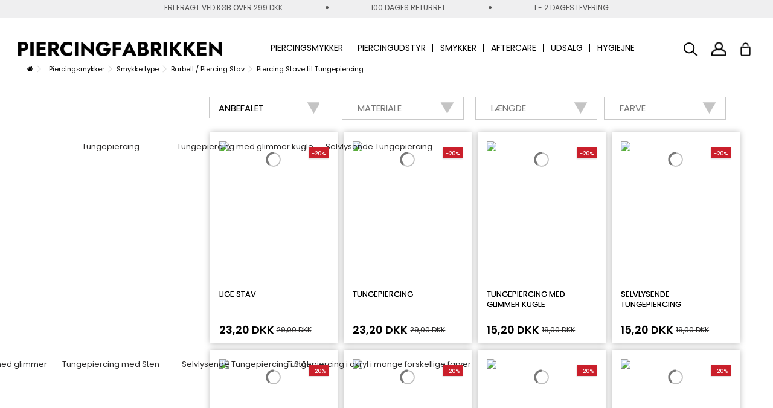

--- FILE ---
content_type: text/html; charset=utf-8
request_url: https://piercingfabrikken.dk/388-piercing-stave-til-tungepiercing
body_size: 23699
content:
<!DOCTYPE HTML>

<!--[if lt IE 7]> <html class="no-js lt-ie9 lt-ie8 lt-ie7" lang="da-dk"><![endif]-->

<!--[if IE 7]><html class="no-js lt-ie9 lt-ie8 ie7" lang="da-dk"><![endif]-->

<!--[if IE 8]><html class="no-js lt-ie9 ie8" lang="da-dk"><![endif]-->

<!--[if gt IE 8]> <html class="no-js ie9" lang="da-dk"><![endif]-->

<html lang="da-dk">

<head>

	<meta charset="utf-8" />

		<title>Piercing Stave til Tungepiercing - K&oslash;b Tunge piercing Stave online her</title>


	
	
		<meta name="description" content="Mangler du et flot nyt smykke til din tungepiercing? så kan du finde et stort udvalg af Piercing Stave til Tungepiercing online her. Lynhurtig levering fra DK" />

	
	
		<meta name="keywords" content="tungepiercing,stav,piercing,piercing stav,tunge" />

	
	<meta name="generator" content="PrestaShop" />

	<meta name="viewport" content="initial-scale=1,width=device-width">

	<meta name="apple-mobile-web-app-capable" content="yes" /> 

	
	<link rel="icon" href="/img/" />

	<link rel="preload" as="image" fetchpriority="high" href="//d3k81ch9hvuctc.cloudfront.net/company/W3LYs7/images/11093640-3165-4873-a468-a8bdae1f1500.png">

			
	
										<link rel="stylesheet" href="https://piercingfabrikken.dk/themes/warehouse/cache/v_2609_edd942e1103448d9d24bbe5bcaba1333_all.css" type="text/css" media="all" />
						
	
	<style type="text/css" class="slidersEverywhereStyle">


	.SEslider.home {
		padding:0px 0px 0px 0px;
		width:100%;
			}

	.SEslider.home .slidetitle {
		background:rgba(0, 0, 0, 0.5);
		color:#fff;
	}

	.SEslider.home .slide_description {
		background:rgba(0, 0, 0, 0.5);
		color:#fff;
	}

	.SEslider.home .se-next, .SEslider.home .se-prev {
		background:rgba(0, 0, 0, 0.5);
		color:#fff;
	}

	.SEslider.home .se-next:hover, .SEslider.home .se-prev:hover {
		text-shadow:#fff;
	}
	
	.SEslider.home .se-pager-item {
		border-color:rgba(0, 0, 0, 0.5);
	}
	
	.SEslider.home .se-pager-item:hover {
		border-color:transparent;
		box-shadow:0 0 3px #fff;
	}
	
	.SEslider.home .se-pager a {
		background-color:#0090f0;
	}
	
	.SEslider.home .se-pager a.se-pager-link.active {
		background-color:#ffa500;
	}
	
	/** media queries **/

						 
			@media all and (max-width: 1199px) {
				.SEslider.home {
					padding:0px 0px 0px 0px;
					width:100%;
									}
			}
					 
			@media all and (max-width: 989px) {
				.SEslider.home {
					padding:0px 0px 0px 0px;
					width:100%;
									}
			}
			


/** rtl **/


</style>
<!-- Google Tag Manager -->

			
			<!-- End Google Tag Manager --><link rel="canonical" href="https://piercingfabrikken.dk/388-piercing-stave-til-tungepiercing">
<link rel="alternate" href="https://piercingfabrikken.dk/388-piercing-stave-til-tungepiercing" hreflang="da-dk">
<link rel="alternate" href="https://piercingfabrikken.dk/388-piercing-stave-til-tungepiercing" hreflang="x-default">
<link rel="alternate" href="https://piercingfabrikken.no/388-piercingpinner-for-tungepiercing" hreflang="no-no">
<link rel="alternate" href="https://piercingfabrikken.se/388-piercingstickor-for-tungpiercing" hreflang="sv-SE">
<link rel="alternate" href="https://piercingfabriek.nl/388-piercingstaafjes-voor-tongpiercing" hreflang="nl-NL">

	<link rel="preconnect" href="https://fonts.gstatic.com">
	<link href="https://fonts.googleapis.com/css2?family=Poppins:ital,wght@0,100;0,200;0,300;0,400;0,500;0,600;0,700;0,800;0,900;1,100;1,200;1,300;1,400;1,500;1,600;1,700;1,800;1,900&display=swap" rel="preload" as="style" onload="this.rel='stylesheet'">

	<!--[if lt IE 9]>

	
<script src="https://oss.maxcdn.com/libs/html5shiv/3.7.0/html5shiv.js"></script>

	
<script src="https://oss.maxcdn.com/libs/respond.js/1.3.0/respond.min.js"></script>

	<![endif]-->

	<!--[if lte IE 9]>

	
<script src="https://piercingfabrikken.dk/themes/warehouse/js/flexibility.js"></script>

	<![endif]-->

	<meta property="og:title" content="Piercing Stave til Tungepiercing - K&oslash;b Tunge piercing Stave online her"/>

	<meta property="og:url" content="https://piercingfabrikken.dk/388-piercing-stave-til-tungepiercing"/>

	<meta property="og:site_name" content="Piercingfabrikken"/>

	

	<meta property="og:description" content="Mangler du et flot nyt smykke til din tungepiercing? så kan du finde et stort udvalg af Piercing Stave til Tungepiercing online her. Lynhurtig levering fra DK">

	
	<meta property="og:type" content="website">

	<meta property="og:image" content="https://piercingfabrikken.dk/img/piercingfabrikken-logo-17549157731.jpg" />

		<meta name="facebook-domain-verification" content="ubkg1yprtocxdpkojnkyqtq6">

			<meta name="facebook-domain-verification" content="ubkg1yprtocxdpkojnkyqtq6t2dbiw" /> 
	
			<meta name="google-site-verification" content="9aShPuSBGCOOdDZLLQt23ZUdHydw0a2M5d8E1Q5DRP4" />
	
		
	<!-- Matomo -->
	<script data-keepinline="true" async>
	var _paq = window._paq = window._paq || [];
	/* tracker methods like "setCustomDimension" should be called before "trackPageView" */
	_paq.push(['trackPageView']);
	_paq.push(['enableLinkTracking']);
	(function() {
	var u="//piercingfabrikken.dk/analytics/";
	_paq.push(['setTrackerUrl', u+'matomo.php']);

	_paq.push(['setSiteId', '1']);
	_paq.push(['addTracker', u+'matomo.php', '2']);
	_paq.push(['addTracker', u+'matomo.php', '3']);

	var d=document, g=d.createElement('script'), s=d.getElementsByTagName('script')[0];
	g.async=true; g.src=u+'matomo.js'; s.parentNode.insertBefore(g,s);
	})();
	</script>
	<!-- End Matomo Code -->

	<script data-keepinline="true">
		var loadingCarriersTranslation = "{l s='INDLÆSER LEVERINGSMETODER' mod='onepagecheckout'}";
	</script>
	

	<script data-keepinline="true">
		var loadingCarriersTranslation = "INDLÆSER LEVERINGSMETODER";
	</script>

	
				
	</head>

<body id="category" class="not-index category category-388 category-piercing-stave-til-tungepiercing hide-right-column show-left-column  lang_da   	 ">








<div class="screen">
	<div id="cube_page">
	<figure>
		<div>
			<div id="mobile_menu_list">
				<div id="close"><span><img src="https://piercingfabrikken.dk/img/piercingfabrikken-logo-17549157731.jpg"></span><span>X</span></div>
				<ul></ul>
			</div>
			<div id="subcategory_tiles">

			</div>
		</div>
	</figure>
	<figure>
	<div id="page">

	<div class="header-container ">

		<header id="header">
			<div class="top">
				<div class="container">
					<div class="topbar-content" style="text-transform: uppercase;">
													<span>FRI FRAGT VED K&Oslash;B OVER 299 DKK</span>
							<span><i class="icon icon-circle"></i></span>
							<span>100 DAGES RETURRET</span>
							<span><i class="icon icon-circle"></i></span>
							<span>1 - 2 DAGES LEVERING</span>
						
											</div>

									</div>
			</div>
		 	
			<div style="background-color: #000000;color: #ffffff;" class="clearfix" id="BlockAlert">
				

				<button style="color: #ffffff;" type="button" id="CloseBlockAlert"><span class="icon-close"></span></button>
			</div>
		

			
			<div>

				<div class="container container-header">

			
			<div class="desktop-header">

			
				
				<div class="header-top-container">
					<div class="container container-header">
													
										<div class="row">
					<div class="col-xs-12 col-sm-6">
						<div id="header_logo">
							<a href="https://piercingfabrikken.dk/" title="Piercingfabrikken">
								<img class="logo img-responsive replace-2xlogo" src="https://piercingfabrikken.dk/img/piercingfabrikken-logo-17549157731.jpg"   width="337" height="24" alt="Piercingfabrikken" />
							</a>
						</div>
					</div>

					<div class="col-xs-12 col-sm-6">
						<div class="row">
							<div class="header-menu-links">
								<div>
																			<a href="https://piercingfabrikken.dk/authentication" title="Log ind p&aring; min konto">
											<img src="https://piercingfabrikken.dk/themes/warehouse/img/frontpage/user.png" alt="Din konto">
										</a>
																	</div>
							</div>
						</div>
					</div>
					
					<!--[hook displayTop] 40--><!--[hook displayTop] 40--><!--[hook displayTop] 105--><!--[hook displayTop] 105--><!--[hook displayTop] 5--><!-- MODULE Block cart -->
<div id="shopping_cart_container" class="col-xs-12 col-sm-4 clearfix">
	<div class="shopping_cart">
		<a href="https://piercingfabrikken.dk/quick-order" title="Se min indkøbskurv" rel="nofollow">

			<span class="ajax_cart_quantity hide-onmobile unvisible">0</span>
			<span class="ajax_cart_quantity hide-ondesktop unvisible">0</span>
			<span class="cart_name hide-ondesktop"><i class="icon-shopping-cart"></i></span>
			<span class="cart_name hide-onmobile"><img src="https://piercingfabrikken.dk/themes/warehouse/img/frontpage/Group.png" alt="Shopping Cart"></span>
			<div class="more_info">

			
			<span class="ajax_cart_product_txt unvisible" style="display: none;">Vare:</span>

			<span class="ajax_cart_product_txt_s unvisible" style="display: none;">Varer:</span>

			<span class="ajax_cart_total unvisible" style="display: none;">

				0,00 DKK

			</span>

			<span class="ajax_cart_no_product">(tom)</span>

			
			</div>

			
		</a>
					<div class="cart_block block exclusive">
				<div class="block_content">
					<!-- block list of products -->
					<div class="cart_block_list">
						
						<p class="cart_block_no_products">
							Ingen varer
						</p>

																		<div class="cart-prices">
							<div class="cart-prices-line first-line" style="display: none;">
								<span class="price cart_block_shipping_cost ajax_cart_shipping_cost unvisible">
																			 Fastlægges senere																	</span>
								<span class="unvisible">
									Forsendelse
								</span>
							</div>
																					<div class="cart-prices-line last-line">
								<span class="price cart_block_total ajax_block_cart_total">0,00 DKK</span>
								<span>I alt</span>
							</div>
													</div>
												<p class="cart-buttons">
							<a id="button_order_cart" class="btn btn-default button button-medium" href="https://piercingfabrikken.dk/quick-order" title="Til betaling">
								<span>
									Til betaling<i class="icon-chevron-right right"></i>
								</span>
							</a>
						</p>
					</div>
				</div>
			</div><!-- .cart_block -->
			</div>
</div>

	<div id="layer_cart">
		
			<div class="layer_cart_title col-xs-12">
				<h5>
					<i class="icon-check"></i> Varen er nu lagt i din kurv
				</h5>
			</div>
			<div class="clearfix" >
			<span class="cross" title="Luk vindue"></span>
			<div class="layer_cart_product col-xs-12 col-md-6">
				
				<div class="product-image-container layer_cart_img">
				</div>
				<div class="layer_cart_product_info">
					<span id="layer_cart_product_title" class="product-name"></span>
					<span id="layer_cart_product_attributes"></span>
					<div>
						Antal
						<span id="layer_cart_product_quantity"></span>
					</div>
					<div>
						<strong>I alt
						<span id="layer_cart_product_price"></span></strong>
					</div>
				</div>
			</div>
			<div class="layer_cart_cart col-xs-12 col-md-6">
				<h5 class="overall_cart_title">
					<!-- Plural Case [both cases are needed because page may be updated in Javascript] -->
					<span class="ajax_cart_product_txt_s  unvisible">
						Der er <span class="ajax_cart_quantity">0</span> varer i din kurv
					</span>
					<!-- Singular Case [both cases are needed because page may be updated in Javascript] -->
					<span class="ajax_cart_product_txt ">
						Der er 1 vare i din kurv
					</span>
				</h5>
	
				<div class="layer_cart_row">
				Varer i alt
											<span class="ajax_block_products_total">
											</span>
				</div>
	
								<div class="layer_cart_row ajax_shipping-container">
					<strong class="dark unvisible">
						Forsendelse i alt&nbsp;					</strong>
					<span class="ajax_cart_shipping_cost unvisible">
													 Fastlægges senere											</span>
				</div>
								<div class="layer_cart_row">	
					<strong>
			I alt
											<span class="ajax_block_cart_total">
										</span>
					</strong>
				</div>
			</div>
		</div>
					<div class="button-container clearfix">	
						<div class="pull-right">
					<span class="continue btn btn-default" title="Fortsæt indkøb">
						<span>
							<i class="icon-chevron-left left"></i> Fortsæt indkøb
						</span>
					</span>
					<a class="btn btn-default button button-medium"	href="https://piercingfabrikken.dk/quick-order" title="Fortsæt til betaling">
						<span>
							Fortsæt til betaling <i class="icon-chevron-right right"></i>
						</span>
					</a>
				</div>
				</div>

				<div class="layer_cart_bottom">
										<div class="levering_popup">Hurtig levering</div>
					
										<div class="bottom-rating-section">
						 <div class="trustpilot-pseudo">

<div class="trustpilot-review user-has-image">
   
    <div class="user-info">
            <div class="user-review-name">
                <a href="#" rel="nofollow" class="user-review-name-link">
                    <span>Michelle <br/>Spaanbeck</span>
                </a>
            </div>
            <div class="user-div">
                Nykøbing, DK
            </div>
    </div>

    <div class="review-info">

        <h3 class="review-title">
                <a href="#" rel="nofollow" class="review-title-link">Perfekt service!</a>
        </h3>

        <div class="review-body">
            Ualmindeligt billige priser! Hurtig levering! Og den bedste service! <br/>
            Der er en god grund til, at de ligger top-rated på trustpilot! :) 
        </div>

    </div>
</div>

</div>
   
					</div>
					
					<div class="bottom-checked-info">
						<ul>
							<li><i class="icon-check"></i><span>30 Dages returret</span></li>
							<li><i class="icon-check"></i><span>Gratis graft ved kob over 99 DKK</span></li>
							<li><i class="icon-check"></i><span>Prisgaranti pa ale produkter</span></li>
						</ul>
					</div>

					<div class="bottom-nets-container">
						
					</div>
				</div>	
				
		<div class="crossseling"></div>
	</div> <!-- #layer_cart -->
	<div class="layer_cart_overlay"></div>
<!-- /MODULE Block cart --><!--[hook displayTop] 5--><!--[hook displayTop] 157--><style>
li.jolisearch-container.ui-menu-item {
    display: block!important;
}
</style>

    <script type="application/ld+json">
    {
        "@context": "https://schema.org",
        "@type": "WebSite",
        "url": "https://piercingfabrikken.dk/",
        "potentialAction":
        {
            "@type": "SearchAction",
            "target": "https://piercingfabrikken.dk/module/ambjolisearch/jolisearch?search_query={search_query}",
            "query-input": "required name=search_query"
        }
    }
    </script>
        
    <!-- Block search module TOP -->
    <div id="search_block_top" class="jolisearch col-sm-3 clearfix" style="
       
    ">
        <form method="get" action="https://piercingfabrikken.dk/module/ambjolisearch/jolisearch" id="searchbox">
    
                            <input class="search_query form-control ac_input" type="text" id="search_query_top" name="search_query" value="" data-autocomplete-mode="1" data-autocomplete="https://piercingfabrikken.dk/module/ambjolisearch/jolisearch" data-lang="2" data-manufacturer="Producenter" data-product="Produkter" data-category="Kategorier" data-minwordlen="3" data-no-results-found="Vi fandt desværre ikke noget"  data-more-results="Indlæs flere resultater..." placeholder="Søg" data-position='{"my": "left top", "at": "left bottom"}' />
    
                <!--<input type="submit" name="submit_search" value="Søg" class="button btn btn-default button-search" />-->
    
                <button type="submit" class="button btn btn-default button-search" title="Søg">
                    <span>Søg</span>
                </button>
    
        </form>
        <div id="searchtoggle">
            <button type="button" title="Søg"><img src="https://piercingfabrikken.dk/themes/warehouse/img/frontpage/Group73.png" alt=""></button>
        </div>
    </div>
    
    <!-- /Block search module TOP -->
    
    <!--[hook displayTop] 157--><!--[hook displayTop] 172--><!--[hook displayTop] 172--><!--[hook displayTop] 174--><!--[hook displayTop] 174--><!--[hook displayTop] 207--><!--[hook displayTop] 207-->						<div  class="iqitmegamenu-wrapper col-xs-12 cbp-hor-width-1  clearfix">
	<div id="iqitmegamenu-horizontal" class="iqitmegamenu " role="navigation">
		<div class="container">
			
			
			
			

			

			<nav id="cbp-hrmenu" class="cbp-hrmenu cbp-horizontal cbp-hrsub-narrow   cbp-fade-slide-bottom  cbp-arrowed    ">
				<ul>
										<li class="cbp-hrmenu-tab cbp-hrmenu-tab-17 ">
<a href="https://piercingfabrikken.dk/18-piercingsmykker" >							<span class="cbp-tab-title">							Piercingsmykker <i class="icon-angle-down cbp-submenu-aindicator"></i></span>
													</a>

												<div class="cbp-hrsub col-xs-12">
							<div class="cbp-triangle-container">
								<div class="cbp-triangle-top"></div>
								<div class="cbp-triangle-top-back"></div>
							</div>

							<div class="cbp-hrsub-inner">
								
								
									
										
											

<div class="row menu_row menu-element  first_rows menu-element-id-1">
			
									

	<div  class="col-xs-12 cbp-menu-column cbp-menu-element menu-element-id-2 " >
		<div class="cbp-menu-column-inner">
				
			
						
				
											<div class="row cbp-categories-row">
																						<div class="col-xs-12 text-center">
									<a href="https://piercingfabrikken.dk/19-navlepiercinger" class="cbp-column-title cbp-category-title">
										<img loading="lazy" src="/img/c/19-medium_default.jpg" alt="Navlepiercing smykker">
										Navlepiercing smykker
									</a>
																	</div>
																														<div class="col-xs-12 text-center">
									<a href="https://piercingfabrikken.dk/30-orepiercing-smykker" class="cbp-column-title cbp-category-title">
										<img loading="lazy" src="/img/c/30-medium_default.jpg" alt="Ørepiercing Smykker">
										Ørepiercing Smykker
									</a>
																	</div>
																														<div class="col-xs-12 text-center">
									<a href="https://piercingfabrikken.dk/34-stretching" class="cbp-column-title cbp-category-title">
										<img loading="lazy" src="/img/c/34-medium_default.jpg" alt="Stretching">
										Stretching
									</a>
																	</div>
																														<div class="col-xs-12 text-center">
									<a href="https://piercingfabrikken.dk/23-naesepiercing" class="cbp-column-title cbp-category-title">
										<img loading="lazy" src="/img/c/23-medium_default.jpg" alt="Næsepiercing">
										Næsepiercing
									</a>
																	</div>
																														<div class="col-xs-12 text-center">
									<a href="https://piercingfabrikken.dk/20-tungepiercing-smykker" class="cbp-column-title cbp-category-title">
										<img loading="lazy" src="/img/c/20-medium_default.jpg" alt="Tungepiercing Smykker">
										Tungepiercing Smykker
									</a>
																	</div>
																														<div class="col-xs-12 text-center">
									<a href="https://piercingfabrikken.dk/33-fake-piercing" class="cbp-column-title cbp-category-title">
										<img loading="lazy" src="/img/c/33-medium_default.jpg" alt="Fake / Snyde Piercing">
										Fake / Snyde Piercing
									</a>
																	</div>
																														<div class="col-xs-12 text-center">
									<a href="https://piercingfabrikken.dk/83-septum-piercing-smykker" class="cbp-column-title cbp-category-title">
										<img loading="lazy" src="/img/c/83-medium_default.jpg" alt="Septum Piercing">
										Septum Piercing
									</a>
																	</div>
																														<div class="col-xs-12 text-center">
									<a href="https://piercingfabrikken.dk/21-laebepiercing-smykker" class="cbp-column-title cbp-category-title">
										<img loading="lazy" src="/img/c/21-medium_default.jpg" alt="Læbepiercing">
										Læbepiercing
									</a>
																	</div>
																														<div class="col-xs-12 text-center">
									<a href="https://piercingfabrikken.dk/24-nipple-piercing" class="cbp-column-title cbp-category-title">
										<img loading="lazy" src="/img/c/24-medium_default.jpg" alt="Nipple piercing">
										Nipple piercing
									</a>
																	</div>
																														<div class="col-xs-12 text-center">
									<a href="https://piercingfabrikken.dk/22-intimpiercing" class="cbp-column-title cbp-category-title">
										<img loading="lazy" src="/img/c/22-medium_default.jpg" alt="Intimpiercing">
										Intimpiercing
									</a>
																	</div>
																														<div class="col-xs-12 text-center">
									<a href="https://piercingfabrikken.dk/26-dermal-piercing" class="cbp-column-title cbp-category-title">
										<img loading="lazy" src="/img/c/26-medium_default.jpg" alt="Dermal piercing">
										Dermal piercing
									</a>
																	</div>
																														<div class="col-xs-12 text-center">
									<a href="https://piercingfabrikken.dk/25-ojenbrynspiercing" class="cbp-column-title cbp-category-title">
										<img loading="lazy" src="/img/c/25-medium_default.jpg" alt="Øjenbrynspiercing">
										Øjenbrynspiercing
									</a>
																	</div>
																														<div class="col-xs-12 text-center">
									<a href="https://piercingfabrikken.dk/39-piercingkugler-piercingstave" class="cbp-column-title cbp-category-title">
										<img loading="lazy" src="/img/c/39-medium_default.jpg" alt="Løse kugler / stave">
										Løse kugler / stave
									</a>
																	</div>
																														<div class="col-xs-12 text-center">
									<a href="https://piercingfabrikken.dk/478-gavekort" class="cbp-column-title cbp-category-title">
										<img loading="lazy" src="/img/c/478-medium_default.jpg" alt="Gavekort">
										Gavekort
									</a>
																	</div>
																					</div>

									
			
		
		
			</div>
	</div>					
	</div>
										
									
								
								
							</div>
						</div>
											</li>
										<li class="cbp-hrmenu-tab cbp-hrmenu-tab-5 ">
<a href="https://piercingfabrikken.dk/183-piercing-udstyr" >							<span class="cbp-tab-title">							Piercingudstyr <i class="icon-angle-down cbp-submenu-aindicator"></i></span>
													</a>

												<div class="cbp-hrsub col-xs-12">
							<div class="cbp-triangle-container">
								<div class="cbp-triangle-top"></div>
								<div class="cbp-triangle-top-back"></div>
							</div>

							<div class="cbp-hrsub-inner">
								
								
									
										
											

<div class="row menu_row menu-element  first_rows menu-element-id-1">
			
									

	<div  class="col-xs-12 cbp-menu-column cbp-menu-element menu-element-id-2 " >
		<div class="cbp-menu-column-inner">
				
			
						
				
											<div class="row cbp-categories-row">
																						<div class="col-xs-12 text-center">
									<a href="https://piercingfabrikken.dk/184-piercing-tang" class="cbp-column-title cbp-category-title">
										<img loading="lazy" src="/img/c/184-medium_default.jpg" alt="Piercing Tang">
										Piercing Tang
									</a>
																	</div>
																														<div class="col-xs-12 text-center">
									<a href="https://piercingfabrikken.dk/185-piercing-nale" class="cbp-column-title cbp-category-title">
										<img loading="lazy" src="/img/c/185-medium_default.jpg" alt="Piercing Nåle">
										Piercing Nåle
									</a>
																	</div>
																														<div class="col-xs-12 text-center">
									<a href="https://piercingfabrikken.dk/186-udstyr" class="cbp-column-title cbp-category-title">
										<img loading="lazy" src="/img/c/186-medium_default.jpg" alt="Andet Udstyr ">
										Andet Udstyr 
									</a>
																	</div>
																														<div class="col-xs-12 text-center">
									<a href="https://piercingfabrikken.dk/202-piercing-kit" class="cbp-column-title cbp-category-title">
										<img loading="lazy" src="/img/c/202-medium_default.jpg" alt="Piercing Kit">
										Piercing Kit
									</a>
																	</div>
																														<div class="col-xs-12 text-center">
									<a href="https://piercingfabrikken.dk/449-engros-smykkepakker" class="cbp-column-title cbp-category-title">
										<img loading="lazy" src="/img/c/449-medium_default.jpg" alt="Engros Smykkepakker ">
										Engros Smykkepakker 
									</a>
																	</div>
																					</div>

									
			
		
		
			</div>
	</div>					
	</div>
										
									
								
								
							</div>
						</div>
											</li>
										<li class="cbp-hrmenu-tab cbp-hrmenu-tab-3 ">
<a href="https://piercingfabrikken.dk/229-smykker" >							<span class="cbp-tab-title">							Smykker <i class="icon-angle-down cbp-submenu-aindicator"></i></span>
													</a>

												<div class="cbp-hrsub col-xs-12">
							<div class="cbp-triangle-container">
								<div class="cbp-triangle-top"></div>
								<div class="cbp-triangle-top-back"></div>
							</div>

							<div class="cbp-hrsub-inner">
								
								
									
										
											

<div class="row menu_row menu-element  first_rows menu-element-id-1">
			
									

	<div  class="col-xs-12 cbp-menu-column cbp-menu-element menu-element-id-2 " >
		<div class="cbp-menu-column-inner">
				
			
						
				
											<div class="row cbp-categories-row">
																						<div class="col-xs-12 text-center">
									<a href="https://piercingfabrikken.dk/80-oreringe" class="cbp-column-title cbp-category-title">
										<img loading="lazy" src="/img/c/80-medium_default.jpg" alt="Øreringe">
										Øreringe
									</a>
																	</div>
																														<div class="col-xs-12 text-center">
									<a href="https://piercingfabrikken.dk/404-halskaeder" class="cbp-column-title cbp-category-title">
										<img loading="lazy" src="/img/c/404-medium_default.jpg" alt="Halskæder">
										Halskæder
									</a>
																	</div>
																														<div class="col-xs-12 text-center">
									<a href="https://piercingfabrikken.dk/457-ringe" class="cbp-column-title cbp-category-title">
										<img loading="lazy" src="/img/c/457-medium_default.jpg" alt="Ringe ">
										Ringe 
									</a>
																	</div>
																					</div>

									
			
		
		
			</div>
	</div>					
	</div>
										
									
								
								
							</div>
						</div>
											</li>
										<li class="cbp-hrmenu-tab cbp-hrmenu-tab-4 ">
<a href="https://piercingfabrikken.dk/46-piercing-aftercare" >							<span class="cbp-tab-title">							Aftercare</span>
													</a>

											</li>
										<li class="cbp-hrmenu-tab cbp-hrmenu-tab-6 ">
<a href="https://piercingfabrikken.dk/79-billige-piercing-smykker" >							<span class="cbp-tab-title">							Udsalg</span>
													</a>

											</li>
										<li class="cbp-hrmenu-tab cbp-hrmenu-tab-14 ">
<a href="https://piercingfabrikken.dk/450-hygiejne-produkter" >							<span class="cbp-tab-title">							Hygiejne <i class="icon-angle-down cbp-submenu-aindicator"></i></span>
													</a>

												<div class="cbp-hrsub col-xs-12">
							<div class="cbp-triangle-container">
								<div class="cbp-triangle-top"></div>
								<div class="cbp-triangle-top-back"></div>
							</div>

							<div class="cbp-hrsub-inner">
								
								
									
										
											

<div class="row menu_row menu-element  first_rows menu-element-id-1">
			
									

	<div  class="col-xs-12 cbp-menu-column cbp-menu-element menu-element-id-2 " >
		<div class="cbp-menu-column-inner">
				
			
						
				
											<div class="row cbp-categories-row">
																						<div class="col-xs-12 text-center">
									<a href="https://piercingfabrikken.dk/451-handsker" class="cbp-column-title cbp-category-title">
										<img loading="lazy" src="/img/c/451-medium_default.jpg" alt="Handsker ">
										Handsker 
									</a>
																	</div>
																														<div class="col-xs-12 text-center">
									<a href="https://piercingfabrikken.dk/452-desinfektion" class="cbp-column-title cbp-category-title">
										<img loading="lazy" src="/img/c/452-medium_default.jpg" alt="Desinfektion ">
										Desinfektion 
									</a>
																	</div>
																														<div class="col-xs-12 text-center">
									<a href="https://piercingfabrikken.dk/453-autoklave-udstyr" class="cbp-column-title cbp-category-title">
										<img loading="lazy" src="/img/c/453-medium_default.jpg" alt="Autoklave udstyr ">
										Autoklave udstyr 
									</a>
																	</div>
																					</div>

									
			
		
		
			</div>
	</div>					
	</div>
										
									
								
								
							</div>
						</div>
											</li>
									</ul>
			</nav>
					</div>

		<div id="iqitmegamenu-mobile">
			<div id="tablet-btn" class="clearfix"><div class="container"><!--#iqitmegamenu-shower-->
				<div class="iqitmegamenu-icon"><i class="icon-reorder"></i></div>
				<span>Menu</span>
				</div>
			</div>
			<div class="cbp-mobilesubmenu">
				<div class="container">
					<ul id="iqitmegamenu-accordion" class="cbp-spmenu cbp-spmenu-vertical cbp-spmenu-left">
													<li id="cbp-close-mobile">
								<i class="icon-chevron-left"></i>

								Hide
							</li>
						  

						<li><a href="https://piercingfabrikken.dk/18-piercingsmykker" title="Piercingsmykker"><span>Piercingsmykker</span></a><ul><li><a href="https://piercingfabrikken.dk/19-navlepiercinger" title="Navlepiercing smykker"><img src="/img/c/19-mobile_menu.jpg" alt="Navlepiercing smykker" loading="lazy"/><span>Navlepiercing smykker</span></a></li><li><a href="https://piercingfabrikken.dk/30-orepiercing-smykker" title="Ørepiercing Smykker"><img src="/img/c/30-mobile_menu.jpg" alt="Ørepiercing Smykker" loading="lazy"/><span>Ørepiercing Smykker</span></a></li><li><a href="https://piercingfabrikken.dk/34-stretching" title="Stretching"><img src="/img/c/34-mobile_menu.jpg" alt="Stretching" loading="lazy"/><span>Stretching</span></a></li><li><a href="https://piercingfabrikken.dk/23-naesepiercing" title="Næsepiercing"><img src="/img/c/23-mobile_menu.jpg" alt="Næsepiercing" loading="lazy"/><span>Næsepiercing</span></a></li><li><a href="https://piercingfabrikken.dk/20-tungepiercing-smykker" title="Tungepiercing Smykker"><img src="/img/c/20-mobile_menu.jpg" alt="Tungepiercing Smykker" loading="lazy"/><span>Tungepiercing Smykker</span></a></li><li><a href="https://piercingfabrikken.dk/33-fake-piercing" title="Fake / Snyde Piercing"><img src="/img/c/33-mobile_menu.jpg" alt="Fake / Snyde Piercing" loading="lazy"/><span>Fake / Snyde Piercing</span></a></li><li><a href="https://piercingfabrikken.dk/83-septum-piercing-smykker" title="Septum Piercing"><img src="/img/c/83-mobile_menu.jpg" alt="Septum Piercing" loading="lazy"/><span>Septum Piercing</span></a></li><li><a href="https://piercingfabrikken.dk/21-laebepiercing-smykker" title="Læbepiercing"><img src="/img/c/21-mobile_menu.jpg" alt="Læbepiercing" loading="lazy"/><span>Læbepiercing</span></a></li><li><a href="https://piercingfabrikken.dk/24-nipple-piercing" title="Nipple piercing"><img src="/img/c/24-mobile_menu.jpg" alt="Nipple piercing" loading="lazy"/><span>Nipple piercing</span></a></li><li><a href="https://piercingfabrikken.dk/66-smykke-type" title="Smykke type"><img src="/img/c/66-mobile_menu.jpg" alt="Smykke type" loading="lazy"/><span>Smykke type</span></a></li><li><a href="https://piercingfabrikken.dk/22-intimpiercing" title="Intimpiercing"><img src="/img/c/22-mobile_menu.jpg" alt="Intimpiercing" loading="lazy"/><span>Intimpiercing</span></a></li><li><a href="https://piercingfabrikken.dk/26-dermal-piercing" title="Dermal piercing"><img src="/img/c/26-mobile_menu.jpg" alt="Dermal piercing" loading="lazy"/><span>Dermal piercing</span></a></li><li><a href="https://piercingfabrikken.dk/25-ojenbrynspiercing" title="Øjenbrynspiercing"><img src="/img/c/25-mobile_menu.jpg" alt="Øjenbrynspiercing" loading="lazy"/><span>Øjenbrynspiercing</span></a></li><li><a href="https://piercingfabrikken.dk/39-piercingkugler-piercingstave" title="Løse kugler / stave"><img src="/img/c/39-mobile_menu.jpg" alt="Løse kugler / stave" loading="lazy"/><span>Løse kugler / stave</span></a></li><li><a href="https://piercingfabrikken.dk/478-gavekort" title="Gavekort"><img src="/img/c/478-mobile_menu.jpg" alt="Gavekort" loading="lazy"/><span>Gavekort</span></a></li></ul></li><li><a href="https://piercingfabrikken.dk/183-piercing-udstyr" title="Piercing Udstyr"><span>Piercing Udstyr</span></a><ul><li><a href="https://piercingfabrikken.dk/184-piercing-tang" title="Piercing Tang"><img src="/img/c/184-mobile_menu.jpg" alt="Piercing Tang" loading="lazy"/><span>Piercing Tang</span></a></li><li><a href="https://piercingfabrikken.dk/185-piercing-nale" title="Piercing Nåle"><img src="/img/c/185-mobile_menu.jpg" alt="Piercing Nåle" loading="lazy"/><span>Piercing Nåle</span></a></li><li><a href="https://piercingfabrikken.dk/186-udstyr" title="Andet Udstyr "><img src="/img/c/186-mobile_menu.jpg" alt="Andet Udstyr " loading="lazy"/><span>Andet Udstyr </span></a></li><li><a href="https://piercingfabrikken.dk/202-piercing-kit" title="Piercing Kit"><img src="/img/c/202-mobile_menu.jpg" alt="Piercing Kit" loading="lazy"/><span>Piercing Kit</span></a></li><li><a href="https://piercingfabrikken.dk/449-engros-smykkepakker" title="Engros Smykkepakker "><span>Engros Smykkepakker </span></a></li></ul></li><li><a href="https://piercingfabrikken.dk/229-smykker" title="Smykker"><span>Smykker</span></a><ul><li><a href="https://piercingfabrikken.dk/80-oreringe" title="Øreringe"><img src="/img/c/80-mobile_menu.jpg" alt="Øreringe" loading="lazy"/><span>Øreringe</span></a></li><li><a href="https://piercingfabrikken.dk/404-halskaeder" title="Halskæder"><img src="/img/c/404-mobile_menu.jpg" alt="Halskæder" loading="lazy"/><span>Halskæder</span></a></li><li><a href="https://piercingfabrikken.dk/457-ringe" title="Ringe "><img src="/img/c/457-mobile_menu.jpg" alt="Ringe " loading="lazy"/><span>Ringe </span></a></li></ul></li><li><a href="https://piercingfabrikken.dk/46-piercing-aftercare" title="Piercing aftercare "><span>Piercing aftercare </span></a><ul><li><a href="https://piercingfabrikken.dk/294-produkter-til-pleje-af-nye-piercinger" title="Produkter til Pleje af Nye Piercinger"><img src="/img/c/294-mobile_menu.jpg" alt="Produkter til Pleje af Nye Piercinger" loading="lazy"/><span>Produkter til Pleje af Nye Piercinger</span></a></li><li><a href="https://piercingfabrikken.dk/295-betaendelse-piercing" title="Produkter til Betændte Piercinger"><img src="/img/c/295-mobile_menu.jpg" alt="Produkter til Betændte Piercinger" loading="lazy"/><span>Produkter til Betændte Piercinger</span></a></li></ul></li><li><a href="https://piercingfabrikken.dk/79-billige-piercing-smykker" title="Udsalg "><span>Udsalg </span></a><ul><li><a href="https://piercingfabrikken.dk/178-billige-navlepiercinger" title="Navlepiercinger"><img src="/img/c/178-mobile_menu.jpg" alt="Navlepiercinger" loading="lazy"/><span>Navlepiercinger</span></a></li><li><a href="https://piercingfabrikken.dk/439-orepiercinger" title="Ørepiercinger "><img src="/img/c/439-mobile_menu.jpg" alt="Ørepiercinger " loading="lazy"/><span>Ørepiercinger </span></a></li><li><a href="https://piercingfabrikken.dk/303-billige-naesepiercinger" title="Næsepiercinger"><img src="/img/c/303-mobile_menu.jpg" alt="Næsepiercinger" loading="lazy"/><span>Næsepiercinger</span></a></li><li><a href="https://piercingfabrikken.dk/248-billige-oereringe" title="Øreringe "><img src="/img/c/248-mobile_menu.jpg" alt="Øreringe " loading="lazy"/><span>Øreringe </span></a></li><li><a href="https://piercingfabrikken.dk/440-billige-tungepiercinger" title="Tungepiercinger "><img src="/img/c/440-mobile_menu.jpg" alt="Tungepiercinger " loading="lazy"/><span>Tungepiercinger </span></a></li><li><a href="https://piercingfabrikken.dk/441-billige-brystpiercing-smykker" title="Brystpiercinger"><img src="/img/c/441-mobile_menu.jpg" alt="Brystpiercinger" loading="lazy"/><span>Brystpiercinger</span></a></li><li><a href="https://piercingfabrikken.dk/444-billige-septum-piercing-smykker" title="Septum Piercinger "><img src="/img/c/444-mobile_menu.jpg" alt="Septum Piercinger " loading="lazy"/><span>Septum Piercinger </span></a></li><li><a href="https://piercingfabrikken.dk/454-billige-halskaeder" title="Halskæder "><img src="/img/c/454-mobile_menu.jpg" alt="Halskæder " loading="lazy"/><span>Halskæder </span></a></li><li><a href="https://piercingfabrikken.dk/456-billige-fake-piercinger" title="Fake Piercinger"><img src="/img/c/456-mobile_menu.jpg" alt="Fake Piercinger" loading="lazy"/><span>Fake Piercinger</span></a></li><li><a href="https://piercingfabrikken.dk/477-billige-laebepiercinger" title="Læbepiercinger "><span>Læbepiercinger </span></a></li></ul></li><li><a href="https://piercingfabrikken.dk/450-hygiejne-produkter" title="Hygiejne "><span>Hygiejne </span></a><ul><li><a href="https://piercingfabrikken.dk/451-handsker" title="Handsker "><img src="/img/c/451-mobile_menu.jpg" alt="Handsker " loading="lazy"/><span>Handsker </span></a></li><li><a href="https://piercingfabrikken.dk/452-desinfektion" title="Desinfektion "><img src="/img/c/452-mobile_menu.jpg" alt="Desinfektion " loading="lazy"/><span>Desinfektion </span></a></li><li><a href="https://piercingfabrikken.dk/453-autoklave-udstyr" title="Autoklave udstyr "><img src="/img/c/453-mobile_menu.jpg" alt="Autoklave udstyr " loading="lazy"/><span>Autoklave udstyr </span></a></li></ul></li>
					</ul>
				</div>
			</div>

							<div id="cbp-spmenu-overlay" class="cbp-spmenu-overlay"></div>
					</div>
	</div>
</div>
					</div>
					
					

					</div>
				</div>

				
				</div>



				<div class="mobile-condensed-header mobile-style mobile-style1 ">

					

					
						
    <div id="mh-sticky" class="not-sticked">
        <div class="mobile-main-wrapper">
            <div class="mobile-h-logo">
                <a href="https://piercingfabrikken.dk/" title="Piercingfabrikken">
                    <img class="logo img-responsive replace-2xlogo" src="https://piercingfabrikken.dk/img/piercingfabrikken-logo-17549157731.jpg"   width="337" height="24" alt="Piercingfabrikken" />
                </a>
                
            </div>
            <div class="mobile-main-bar">
                <div class="mh-button mh-menu">
                                        <span id="mh-menu-t">
                                                <img id="mobile-menu-icon" src="https://piercingfabrikken.dk/themes/warehouse/img/menuham.png" alt="menu">
                    </span>
                </div>
                                                        <style>
li.jolisearch-container.ui-menu-item {
    display: block!important;
}
</style>

    <script type="application/ld+json">
    {
        "@context": "https://schema.org",
        "@type": "WebSite",
        "url": "https://piercingfabrikken.dk/",
        "potentialAction":
        {
            "@type": "SearchAction",
            "target": "https://piercingfabrikken.dk/module/ambjolisearch/jolisearch?search_query={search_query}",
            "query-input": "required name=search_query"
        }
    }
    </script>
        
    <!-- Block search module TOP -->
    <div id="search_block_top" class="jolisearch col-sm-3 clearfix" style="
       
    ">
        <form method="get" action="https://piercingfabrikken.dk/module/ambjolisearch/jolisearch" id="searchbox">
    
                            <input class="search_query form-control ac_input" type="text" id="search_query_top" name="search_query" value="" data-autocomplete-mode="1" data-autocomplete="https://piercingfabrikken.dk/module/ambjolisearch/jolisearch" data-lang="2" data-manufacturer="Producenter" data-product="Produkter" data-category="Kategorier" data-minwordlen="3" data-no-results-found="Vi fandt desværre ikke noget"  data-more-results="Indlæs flere resultater..." placeholder="Søg" data-position='{"my": "left top", "at": "left bottom"}' />
    
                <!--<input type="submit" name="submit_search" value="Søg" class="button btn btn-default button-search" />-->
    
                <button type="submit" class="button btn btn-default button-search" title="Søg">
                    <span>Søg</span>
                </button>
    
        </form>
        <div id="searchtoggle">
            <button type="button" title="Søg"><img src="https://piercingfabrikken.dk/themes/warehouse/img/frontpage/Group73.png" alt=""></button>
        </div>
    </div>
    
    <!-- /Block search module TOP -->
    
    
                                <div  class="mh-button mh-user"> 
                    <span id="mh-user">
                        <a href="/authentication">
                            <img id="mobile-user-icon" src="https://piercingfabrikken.dk/themes/warehouse/img/frontpage/user.png" alt="user">
                        </a>
                                            </span>
                    

    <div class="mh-drop">

        
        
        <ul>

            <li><a href="https://piercingfabrikken.dk/my-account" title="Log p&aring;" rel="nofollow">Log venligst ind eller opret en konto</a></li>



        </ul>

        
    </div>

                </div>
                                <div id="mh-cart-wrapper" class="mh-button mh-cart"> 
                                        <span id="mh-cart">
                        <img id="mobile-shopping-cart-icon" src="https://piercingfabrikken.dk/themes/warehouse/img/frontpage/Group.png" alt="cart">
                                            </span>
                </div>
                                

            </div>
        </div>

                            <!--  -->
            
    </div>
    <div id="mobileDisplay">
        
			<div style="background-color: #000000;color: #ffffff;" class="clearfix" id="BlockAlert">
				

				<button style="color: #ffffff;" type="button" id="CloseBlockAlert"><span class="icon-close"></span></button>
			</div>
		
        <div class="topbar-content" style="text-transform: uppercase;">
                            <div>
                    <span>FRI FRAGT VED K&Oslash;B OVER 299 DKK</span>
                </div>
                <div>
                    <span>100 DAGES RETURRET</span>
                </div>
                <div>
                    <span>1 - 2 DAGES LEVERING</span>
                </div>
                    </div>
    </div>

					


					



				</div>



			

				</div>

			</div>

			<div class="fw-pseudo-wrapper"> <div class="desktop-header"> </div>	</div>

		

		</header>

        


		
	</div>

	
	<div class="columns-container">
			
			
		<div id="columns" class="container">

			
			<!-- Breadcrumb -->
<div itemscope itemtype="https://schema.org/BreadcrumbList" class="breadcrumb clearfix ">
	
	<span itemprop="itemListElement" itemscope itemtype="https://schema.org/ListItem">
		<a itemprop="item" href="https://piercingfabrikken.dk/" title="G&aring; til forsiden">
			<i class="icon-home"></i>

			<meta itemprop="name" content="Home" />
		</a>

		<meta itemprop="position" content="1" />
	</span>

			<span class="navigation-pipe">&gt;</span>

					<span class="navigation_page"><span itemprop="itemListElement" itemscope itemtype="https://schema.org/ListItem" class="navigation_page"><span><a itemprop="item" href="https://piercingfabrikken.dk/18-piercingsmykker" title="Piercingsmykker" data-gg=""><span itemprop="name">Piercingsmykker</span><meta itemprop="position" content="1" /></a></span></span><span class="navigation-pipe">></span><span itemprop="itemListElement" itemscope itemtype="https://schema.org/ListItem" class="navigation_page"><span><a itemprop="item" href="https://piercingfabrikken.dk/66-smykke-type" title="Smykke type" data-gg=""><span itemprop="name">Smykke type</span><meta itemprop="position" content="2" /></a></span></span><span class="navigation-pipe">></span><span itemprop="itemListElement" itemscope itemtype="https://schema.org/ListItem" class="navigation_page"><span><a itemprop="item" href="https://piercingfabrikken.dk/67-barbell-piercing-stav" title="Barbell / Piercing Stav" data-gg=""><span itemprop="name">Barbell / Piercing Stav</span><meta itemprop="position" content="3" /></a></span></span><span class="navigation-pipe">></span><span itemprop="itemListElement" itemscope itemtype="https://schema.org/ListItem" class="navigation_page"><span itemprop="name">Piercing Stave til Tungepiercing </span><meta itemprop="position" content="4" /></span></span>
			
		
</div>

<!-- /Breadcrumb -->
			
							<div class="fw-pseudo-wrapper">

			
			 

			

				</div>

			<div class="row content-inner">

				
															<div id="left_column" class="asdasd column col-xs-12 col-sm-3">  <center class="pensopay imgf">

  <img src="https://piercingfabrikken.dk/modules/pensopay/views/img/dk.png" alt="Betal med kreditkort" />
  <img src="https://piercingfabrikken.dk/modules/pensopay/views/img/visa.png" alt="Betal med kreditkort" />
  <img src="https://piercingfabrikken.dk/modules/pensopay/views/img/visaelectron.png" alt="Betal med kreditkort" />
  <img src="https://piercingfabrikken.dk/modules/pensopay/views/img/mastercard.png" alt="Betal med kreditkort" />
  <img src="https://piercingfabrikken.dk/modules/pensopay/views/img/mastercarddebet.png" alt="Betal med kreditkort" />
  <img src="https://piercingfabrikken.dk/modules/pensopay/views/img/mobilepay.png" alt="Betal med kreditkort" />

  </center>
<br>
</div><!--  col-sm-pull-9 -->
									
				
				<div id="center_column" class="center_column col-xs-12 col-sm-9 ">
<!--  col-sm-push-3 -->
						        <script data-keepinline="true">
        // Push Product View Data to Matomo - Populate parameters dynamically
        _paq.push(['setEcommerceView',
        false, // (Required) productSKU
        false, // (Optional) productName
        "Piercing Stave til Tungepiercing " // (Optional) price
        ]);

        // You must also call trackPageView when tracking a product view 
        _paq.push(['trackPageView']);
        </script>

    	        		        
        <div class="mobile-category-heading">
            <h1 class="page-heading product-listing">Piercing Stave til Tungepiercing </h1>
        </div>

                                
        <div class="clearfix"></div>
        <div class="cat-custom-header">
            <div class="row mobile-cat-filter-row">
                <div class="col-sm-6 col-xs-6">
                    <div class="mobile-filter-container">
                        <div class="collapseFilter">
                            <a class="mobile-cat-filter-btn" href="#"><i class="icon icon-sliders" aria-hidden="true"></i> Filter</a>
                        </div>
                    </div>
                </div>
                <div class="col-sm-6 col-xs-6">
                    <div class="cstm-sortbutton-m cstm-info">
                        <div class="mobile-sort-filter"></div>
                    </div>
                </div>
            </div>
        </div>
        <div class="cstm-cat-count">
            <span class="heading-counter-mobile">42 stilarter fundet</span>
        </div>
		            <div class="aboveProductList-container">
                <div class="row">
                    <div class="col-xs-12 col-sm-12">
                        <div class="sortbyoption-container sorbyoption-cat unvisible">
                            <select id="sortByOption" aria-label="Sort By">
                                <option value="price" selected="selected">Anbefalet</option>
                                <option value="date">Nyheder</option>
                                <option value="on_sale">Tilbud</option>
                                <option value="sales">Alle Produkter</option>
                            </select>
                        </div>
                        <section id="center-layered-nav" class="clearfix"><div class="container"><!-- Block layered navigation module -->
    <div id="layered_block_left" class="block">
    <h4 class="title_block layeredSortBy">Filter by:</h4>
            <form action="#" id="layered_form">
                <div>
                    <div class="layered_filter_center sortbyoption-container">
                        <select id="sortByOption" aria-label="Sort By">
                                                            <option value="sales">Anbefalet</option>
                                <option value="date">Nyheder</option>
                                <option value="on_sale">Tilbud</option>
                                <option value="price">Alle Produkter</option>
                                                    </select>
                    </div>
                    <select id="sortByOptionMobile" style="display: none !important;">
                                                <option value="sales">Anbefalet</option>
                        <option value="price:asc">Pris lav til høj</option>
                        <option value="price">Pris høj til lav</option>
                        <option value="date">Nyheder</option>
                        <option value="on_sale">Tilbud</option>
                        <option value="price">Alle Produkter</option>
                    </select>
                                                                                                                                <div class="layered_filter layered_filter_center">
                                                        <div class="layered_subtitle_heading title_block">
                                <div><span class="layered_subtitle ">Materiale </span></div>
                            </div>
                            <ul id="ul_layered_id_attribute_group_5" class="col-lg-12 toogle_content layered_filter_ul">
                                                                                                                                                                                                    <li class="nomargin hiddable col-xs-12">
                                                                                                    <input type="checkbox" class="checkbox" name="layered_id_attribute_group_36" id="layered_id_attribute_group_36" value="36_5" /> 
                                                                                                <label for="layered_id_attribute_group_36" class="layered_nocolor">
                                                                                                        <a href="https://piercingfabrikken.dk/388-piercing-stave-til-tungepiercing#materiale-kirurgisk_stal">Kirurgisk stål<span> (34)</span></a>
                                                                                                    </label>
                                            </li>
                                                                                                                                                                            <li class="nomargin hiddable col-xs-12">
                                                                                                    <input type="checkbox" class="checkbox" name="layered_id_attribute_group_35" id="layered_id_attribute_group_35" value="35_5" /> 
                                                                                                <label for="layered_id_attribute_group_35" class="layered_nocolor">
                                                                                                        <a href="https://piercingfabrikken.dk/388-piercing-stave-til-tungepiercing#materiale-titanium_astm_f_136">Titanium ASTM F-136 <span> (7)</span></a>
                                                                                                    </label>
                                            </li>
                                                                                                                                                                            <li class="nomargin hiddable col-xs-12">
                                                                                                    <input type="checkbox" class="checkbox" name="layered_id_attribute_group_34" id="layered_id_attribute_group_34" value="34_5" /> 
                                                                                                <label for="layered_id_attribute_group_34" class="layered_nocolor">
                                                                                                        <a href="https://piercingfabrikken.dk/388-piercing-stave-til-tungepiercing#materiale-akryl">Akryl<span> (4)</span></a>
                                                                                                    </label>
                                            </li>
                                                                                                                                                                            <li class="nomargin hiddable col-xs-12">
                                                                                                    <input type="checkbox" class="checkbox" name="layered_id_attribute_group_43" id="layered_id_attribute_group_43" value="43_5" /> 
                                                                                                <label for="layered_id_attribute_group_43" class="layered_nocolor">
                                                                                                        <a href="https://piercingfabrikken.dk/388-piercing-stave-til-tungepiercing#materiale-ptfe">PTFE<span> (2)</span></a>
                                                                                                    </label>
                                            </li>
                                                                                                                                                                                                                    </ul>
                        </div>
                                                                                                                                    <div class="layered_filter layered_filter_center">
                                                        <div class="layered_subtitle_heading title_block">
                                <div><span class="layered_subtitle ">Længde </span></div>
                            </div>
                            <ul id="ul_layered_id_attribute_group_8" class="col-lg-12 toogle_content layered_filter_ul">
                                                                                                                                                                                                    <li class="nomargin hiddable col-xs-12">
                                                                                                    <input type="checkbox" class="checkbox" name="layered_id_attribute_group_109" id="layered_id_attribute_group_109" value="109_8" /> 
                                                                                                <label for="layered_id_attribute_group_109" class="layered_nocolor">
                                                                                                        <a href="https://piercingfabrikken.dk/388-piercing-stave-til-tungepiercing#laengde-6_mm">6 mm<span> (1)</span></a>
                                                                                                    </label>
                                            </li>
                                                                                                                                                                            <li class="nomargin hiddable col-xs-12">
                                                                                                    <input type="checkbox" class="checkbox" name="layered_id_attribute_group_111" id="layered_id_attribute_group_111" value="111_8" /> 
                                                                                                <label for="layered_id_attribute_group_111" class="layered_nocolor">
                                                                                                        <a href="https://piercingfabrikken.dk/388-piercing-stave-til-tungepiercing#laengde-8_mm">8 mm<span> (1)</span></a>
                                                                                                    </label>
                                            </li>
                                                                                                                                                                            <li class="nomargin hiddable col-xs-12">
                                                                                                    <input type="checkbox" class="checkbox" name="layered_id_attribute_group_113" id="layered_id_attribute_group_113" value="113_8" /> 
                                                                                                <label for="layered_id_attribute_group_113" class="layered_nocolor">
                                                                                                        <a href="https://piercingfabrikken.dk/388-piercing-stave-til-tungepiercing#laengde-10_mm">10 mm<span> (2)</span></a>
                                                                                                    </label>
                                            </li>
                                                                                                                                                                            <li class="nomargin hiddable col-xs-12">
                                                                                                    <input type="checkbox" class="checkbox" name="layered_id_attribute_group_115" id="layered_id_attribute_group_115" value="115_8" /> 
                                                                                                <label for="layered_id_attribute_group_115" class="layered_nocolor">
                                                                                                        <a href="https://piercingfabrikken.dk/388-piercing-stave-til-tungepiercing#laengde-12_mm">12 mm<span> (4)</span></a>
                                                                                                    </label>
                                            </li>
                                                                                                                                                                            <li class="nomargin hiddable col-xs-12">
                                                                                                    <input type="checkbox" class="checkbox" name="layered_id_attribute_group_117" id="layered_id_attribute_group_117" value="117_8" /> 
                                                                                                <label for="layered_id_attribute_group_117" class="layered_nocolor">
                                                                                                        <a href="https://piercingfabrikken.dk/388-piercing-stave-til-tungepiercing#laengde-14_mm">14 mm<span> (5)</span></a>
                                                                                                    </label>
                                            </li>
                                                                                                                                                                            <li class="nomargin hiddable col-xs-12">
                                                                                                    <input type="checkbox" class="checkbox" name="layered_id_attribute_group_119" id="layered_id_attribute_group_119" value="119_8" /> 
                                                                                                <label for="layered_id_attribute_group_119" class="layered_nocolor">
                                                                                                        <a href="https://piercingfabrikken.dk/388-piercing-stave-til-tungepiercing#laengde-16_mm">16 mm<span> (40)</span></a>
                                                                                                    </label>
                                            </li>
                                                                                                                                                                                                                    </ul>
                        </div>
                                                                                                                                    <div class="layered_filter layered_filter_center">
                                                        <div class="layered_subtitle_heading title_block">
                                <div><span class="layered_subtitle ">Farve </span></div>
                            </div>
                            <ul id="ul_layered_id_attribute_group_10" class="col-lg-12 toogle_content layered_filter_ul">
                                                                                                                                                                                                    <li class="nomargin hiddable col-xs-12">
                                                                                                    <input type="checkbox" class="checkbox" name="layered_id_attribute_group_308" id="layered_id_attribute_group_308" value="308_10" /> 
                                                                                                <label for="layered_id_attribute_group_308" class="layered_nocolor">
                                                                                                        <a href="https://piercingfabrikken.dk/388-piercing-stave-til-tungepiercing#farve-solv">Sølv<span> (11)</span></a>
                                                                                                    </label>
                                            </li>
                                                                                                                                                                            <li class="nomargin hiddable col-xs-12">
                                                                                                    <input type="checkbox" class="checkbox" name="layered_id_attribute_group_306" id="layered_id_attribute_group_306" value="306_10" /> 
                                                                                                <label for="layered_id_attribute_group_306" class="layered_nocolor">
                                                                                                        <a href="https://piercingfabrikken.dk/388-piercing-stave-til-tungepiercing#farve-guld">Guld<span> (7)</span></a>
                                                                                                    </label>
                                            </li>
                                                                                                                                                                            <li class="nomargin hiddable col-xs-12">
                                                                                                    <input type="checkbox" class="checkbox" name="layered_id_attribute_group_151" id="layered_id_attribute_group_151" value="151_10" /> 
                                                                                                <label for="layered_id_attribute_group_151" class="layered_nocolor">
                                                                                                        <a href="https://piercingfabrikken.dk/388-piercing-stave-til-tungepiercing#farve-sort">Sort<span> (15)</span></a>
                                                                                                    </label>
                                            </li>
                                                                                                                                                                            <li class="nomargin hiddable col-xs-12">
                                                                                                    <input type="checkbox" class="checkbox" name="layered_id_attribute_group_353" id="layered_id_attribute_group_353" value="353_10" /> 
                                                                                                <label for="layered_id_attribute_group_353" class="layered_nocolor">
                                                                                                        <a href="https://piercingfabrikken.dk/388-piercing-stave-til-tungepiercing#farve-rose_guld">Rose Guld<span> (2)</span></a>
                                                                                                    </label>
                                            </li>
                                                                                                                                                                            <li class="nomargin hiddable col-xs-12">
                                                                                                    <input type="checkbox" class="checkbox" name="layered_id_attribute_group_158" id="layered_id_attribute_group_158" value="158_10" /> 
                                                                                                <label for="layered_id_attribute_group_158" class="layered_nocolor">
                                                                                                        <a href="https://piercingfabrikken.dk/388-piercing-stave-til-tungepiercing#farve-hvid">Hvid<span> (6)</span></a>
                                                                                                    </label>
                                            </li>
                                                                                                                                                                            <li class="nomargin hiddable col-xs-12">
                                                                                                    <input type="checkbox" class="checkbox" name="layered_id_attribute_group_153" id="layered_id_attribute_group_153" value="153_10" /> 
                                                                                                <label for="layered_id_attribute_group_153" class="layered_nocolor">
                                                                                                        <a href="https://piercingfabrikken.dk/388-piercing-stave-til-tungepiercing#farve-pink">Pink<span> (8)</span></a>
                                                                                                    </label>
                                            </li>
                                                                                                                                                                            <li class="nomargin hiddable col-xs-12">
                                                                                                    <input type="checkbox" class="checkbox" name="layered_id_attribute_group_157" id="layered_id_attribute_group_157" value="157_10" /> 
                                                                                                <label for="layered_id_attribute_group_157" class="layered_nocolor">
                                                                                                        <a href="https://piercingfabrikken.dk/388-piercing-stave-til-tungepiercing#farve-klar">Klar<span> (7)</span></a>
                                                                                                    </label>
                                            </li>
                                                                                                                                                                            <li class="nomargin hiddable col-xs-12">
                                                                                                    <input type="checkbox" class="checkbox" name="layered_id_attribute_group_154" id="layered_id_attribute_group_154" value="154_10" /> 
                                                                                                <label for="layered_id_attribute_group_154" class="layered_nocolor">
                                                                                                        <a href="https://piercingfabrikken.dk/388-piercing-stave-til-tungepiercing#farve-lyserod">Lyserød<span> (2)</span></a>
                                                                                                    </label>
                                            </li>
                                                                                                                                                                            <li class="nomargin hiddable col-xs-12">
                                                                                                    <input type="checkbox" class="checkbox" name="layered_id_attribute_group_155" id="layered_id_attribute_group_155" value="155_10" /> 
                                                                                                <label for="layered_id_attribute_group_155" class="layered_nocolor">
                                                                                                        <a href="https://piercingfabrikken.dk/388-piercing-stave-til-tungepiercing#farve-bla">Blå<span> (11)</span></a>
                                                                                                    </label>
                                            </li>
                                                                                                                                                                            <li class="nomargin hiddable col-xs-12">
                                                                                                    <input type="checkbox" class="checkbox" name="layered_id_attribute_group_159" id="layered_id_attribute_group_159" value="159_10" /> 
                                                                                                <label for="layered_id_attribute_group_159" class="layered_nocolor">
                                                                                                        <a href="https://piercingfabrikken.dk/388-piercing-stave-til-tungepiercing#farve-lilla">Lilla<span> (5)</span></a>
                                                                                                    </label>
                                            </li>
                                                                                                                                                                            <li class="nomargin hiddable col-xs-12">
                                                                                                    <input type="checkbox" class="checkbox" name="layered_id_attribute_group_152" id="layered_id_attribute_group_152" value="152_10" /> 
                                                                                                <label for="layered_id_attribute_group_152" class="layered_nocolor">
                                                                                                        <a href="https://piercingfabrikken.dk/388-piercing-stave-til-tungepiercing#farve-orange">Orange<span> (1)</span></a>
                                                                                                    </label>
                                            </li>
                                                                                                                                                                            <li class="nomargin hiddable col-xs-12">
                                                                                                    <input type="checkbox" class="checkbox" name="layered_id_attribute_group_162" id="layered_id_attribute_group_162" value="162_10" /> 
                                                                                                <label for="layered_id_attribute_group_162" class="layered_nocolor">
                                                                                                        <a href="https://piercingfabrikken.dk/388-piercing-stave-til-tungepiercing#farve-gron">Grøn<span> (6)</span></a>
                                                                                                    </label>
                                            </li>
                                                                                                                                                                            <li class="nomargin hiddable col-xs-12">
                                                                                                    <input type="checkbox" class="checkbox" name="layered_id_attribute_group_163" id="layered_id_attribute_group_163" value="163_10" /> 
                                                                                                <label for="layered_id_attribute_group_163" class="layered_nocolor">
                                                                                                        <a href="https://piercingfabrikken.dk/388-piercing-stave-til-tungepiercing#farve-gul">Gul<span> (3)</span></a>
                                                                                                    </label>
                                            </li>
                                                                                                                                                                            <li class="nomargin hiddable col-xs-12">
                                                                                                    <input type="checkbox" class="checkbox" name="layered_id_attribute_group_164" id="layered_id_attribute_group_164" value="164_10" /> 
                                                                                                <label for="layered_id_attribute_group_164" class="layered_nocolor">
                                                                                                        <a href="https://piercingfabrikken.dk/388-piercing-stave-til-tungepiercing#farve-rod">Rød<span> (5)</span></a>
                                                                                                    </label>
                                            </li>
                                                                                                                                                                            <li class="nomargin hiddable col-xs-12">
                                                                                                    <input type="checkbox" class="checkbox" name="layered_id_attribute_group_167" id="layered_id_attribute_group_167" value="167_10" /> 
                                                                                                <label for="layered_id_attribute_group_167" class="layered_nocolor">
                                                                                                        <a href="https://piercingfabrikken.dk/388-piercing-stave-til-tungepiercing#farve-lysebla">Lyseblå<span> (2)</span></a>
                                                                                                    </label>
                                            </li>
                                                                                                                                                                            <li class="nomargin hiddable col-xs-12">
                                                                                                    <input type="checkbox" class="checkbox" name="layered_id_attribute_group_558" id="layered_id_attribute_group_558" value="558_10" /> 
                                                                                                <label for="layered_id_attribute_group_558" class="layered_nocolor">
                                                                                                        <a href="https://piercingfabrikken.dk/388-piercing-stave-til-tungepiercing#farve-klar_sten_solv_stav">Klar sten / Sølv stav<span> (2)</span></a>
                                                                                                    </label>
                                            </li>
                                                                                                                                                                            <li class="nomargin hiddable col-xs-12">
                                                                                                    <input type="checkbox" class="checkbox" name="layered_id_attribute_group_559" id="layered_id_attribute_group_559" value="559_10" /> 
                                                                                                <label for="layered_id_attribute_group_559" class="layered_nocolor">
                                                                                                        <a href="https://piercingfabrikken.dk/388-piercing-stave-til-tungepiercing#farve-klar_sten_guld_stav">Klar sten / Guld stav<span> (2)</span></a>
                                                                                                    </label>
                                            </li>
                                                                                                                                                                            <li class="nomargin hiddable col-xs-12">
                                                                                                    <input type="checkbox" class="checkbox" name="layered_id_attribute_group_560" id="layered_id_attribute_group_560" value="560_10" /> 
                                                                                                <label for="layered_id_attribute_group_560" class="layered_nocolor">
                                                                                                        <a href="https://piercingfabrikken.dk/388-piercing-stave-til-tungepiercing#farve-klar_sten_rosegold_stav">Klar sten / Rosegold stav<span> (2)</span></a>
                                                                                                    </label>
                                            </li>
                                                                                                                                                                            <li class="nomargin hiddable col-xs-12">
                                                                                                    <input type="checkbox" class="checkbox" name="layered_id_attribute_group_561" id="layered_id_attribute_group_561" value="561_10" /> 
                                                                                                <label for="layered_id_attribute_group_561" class="layered_nocolor">
                                                                                                        <a href="https://piercingfabrikken.dk/388-piercing-stave-til-tungepiercing#farve-pink_sten_solv_stav">Pink sten / Sølv stav<span> (2)</span></a>
                                                                                                    </label>
                                            </li>
                                                                                                                                                                            <li class="nomargin hiddable col-xs-12">
                                                                                                    <input type="checkbox" class="checkbox" name="layered_id_attribute_group_562" id="layered_id_attribute_group_562" value="562_10" /> 
                                                                                                <label for="layered_id_attribute_group_562" class="layered_nocolor">
                                                                                                        <a href="https://piercingfabrikken.dk/388-piercing-stave-til-tungepiercing#farve-lysebla_sten_solv_stav">Lyseblå sten / Sølv stav<span> (2)</span></a>
                                                                                                    </label>
                                            </li>
                                                                                                                                                                            <li class="nomargin hiddable col-xs-12">
                                                                                                    <input type="checkbox" class="checkbox" name="layered_id_attribute_group_593" id="layered_id_attribute_group_593" value="593_10" /> 
                                                                                                <label for="layered_id_attribute_group_593" class="layered_nocolor">
                                                                                                        <a href="https://piercingfabrikken.dk/388-piercing-stave-til-tungepiercing#farve-ab_sten_solv_stav">AB sten / Sølv stav<span> (2)</span></a>
                                                                                                    </label>
                                            </li>
                                                                                                                                                                            <li class="nomargin hiddable col-xs-12">
                                                                                                    <input type="checkbox" class="checkbox" name="layered_id_attribute_group_594" id="layered_id_attribute_group_594" value="594_10" /> 
                                                                                                <label for="layered_id_attribute_group_594" class="layered_nocolor">
                                                                                                        <a href="https://piercingfabrikken.dk/388-piercing-stave-til-tungepiercing#farve-klar_sten_multifarvet_stav">Klar sten / Multifarvet stav<span> (2)</span></a>
                                                                                                    </label>
                                            </li>
                                                                                                                                                                            <li class="nomargin hiddable col-xs-12">
                                                                                                    <input type="checkbox" class="checkbox" name="layered_id_attribute_group_595" id="layered_id_attribute_group_595" value="595_10" /> 
                                                                                                <label for="layered_id_attribute_group_595" class="layered_nocolor">
                                                                                                        <a href="https://piercingfabrikken.dk/388-piercing-stave-til-tungepiercing#farve-klar_sten_sort_stav">Klar sten / Sort stav<span> (2)</span></a>
                                                                                                    </label>
                                            </li>
                                                                                                                                                                            <li class="nomargin hiddable col-xs-12">
                                                                                                    <input type="checkbox" class="checkbox" name="layered_id_attribute_group_668" id="layered_id_attribute_group_668" value="668_10" /> 
                                                                                                <label for="layered_id_attribute_group_668" class="layered_nocolor">
                                                                                                        <a href="https://piercingfabrikken.dk/388-piercing-stave-til-tungepiercing#farve-lilla_bla">Lilla/Blå<span> (1)</span></a>
                                                                                                    </label>
                                            </li>
                                                                                                                                                                            <li class="nomargin hiddable col-xs-12">
                                                                                                    <input type="checkbox" class="checkbox" name="layered_id_attribute_group_669" id="layered_id_attribute_group_669" value="669_10" /> 
                                                                                                <label for="layered_id_attribute_group_669" class="layered_nocolor">
                                                                                                        <a href="https://piercingfabrikken.dk/388-piercing-stave-til-tungepiercing#farve-gron_bla">Grøn/Blå<span> (1)</span></a>
                                                                                                    </label>
                                            </li>
                                                                                                                                                                                                                    </ul>
                        </div>
                                            
                </div>
                                <input type="hidden" name="id_category_layered" value="388" />
                                                                                                                                    </form>
        
        <div id="layered_ajax_loader" style="display: none;">
        <div id="products_loader_icon">	<p>
                <img src="https://piercingfabrikken.dk/img/loader.gif" alt="" />
                <br />Indlæser...
            </p></div>
        </div>
    </div>
        <!-- /Block layered navigation module -->
            </div></section>
                    </div>
                </div>
            </div>
				
					
			
	

	
			 
	
	<!-- Products list -->
	<ul class="product_list grid row">
			
		
		
								<li class="preload_element ajax_block_product col-xs-6 col-ms-4 col-sm-3 col-md-3 col-lg-3   first-in-line first-item-of-tablet-line first-item-of-mobile-line">
			<div class="product-container" itemscope>
				<div class="left-block">
					<div class="product-image-container">
													
																		<a class="product_img_link"	href="https://piercingfabrikken.dk/barbell-piercing-stav/1353-lige-stav.html" title="Lige Stav" >
							<picture>
															<img  class="replace-2x img-responsive img_0 lazy test"
																src="https://piercingfabrikken.dk/8140-home_default/lige-stav.webp" alt="Lige Stav"
								 
								 title="Lige Stav"
																	  width="232" height="248"  />

																	<img  class="replace-2x img-responsive img_1 lazy"
																		src="https://piercingfabrikken.dk/2343-home_default/lige-stav.webp" 
									 
									alt="Lige Stav" title="Lige Stav"
																		 width="232" height="248"  />
								 
														</picture>
						
						</a>
						
												
						
						<div class="product-flags">
																			
													<span class="sale-label">								-20%
							
							</span>
						
						
											</div>
					<div class="functional-buttons functional-buttons-grid clearfix">
												<div class="quickview col-xs-6">
							<a class="quick-view" href="https://piercingfabrikken.dk/barbell-piercing-stav/1353-lige-stav.html" rel="https://piercingfabrikken.dk/barbell-piercing-stav/1353-lige-stav.html" title="Quick view">
								Quick view
							</a>
							</div>
												
							
					</div>
																	<div class="color-list-container"> </div>
					
					</div>
										
				</div>
				<div class="right-block">
					<p  class="product-name-container">
												<a class="product-name" href="https://piercingfabrikken.dk/barbell-piercing-stav/1353-lige-stav.html" title="Lige Stav" >
							Lige Stav
						</a>
					</p>
					<span class="product-reference">G22</span>
															<div  itemscope class="content_price">
													<span  class="price product-price">
								
																	23,20 DKK															</span>
															
								<span class="old-price product-price">
									29,00 DKK
								</span>
																	<span class="price-percent-reduction small">-20%</span>
																																
									

											</div>
										

						
							<div class="button-container">
																													<div class="pl-quantity-input-wrapper">
									<input type="text" name="qty" class="form-control qtyfield quantity_to_cart_1353" value="0"/>
									<div class="quantity-input-b-wrapper">
										<a href="#" data-field-qty="quantity_to_cart_1353" class="transition-300 pl_product_quantity_down">
											<span><i class="icon-caret-down"></i></span>
										</a>
										<a href="#" data-field-qty="quantity_to_cart_1353" class="transition-300 pl_product_quantity_up ">
											<span><i class="icon-caret-up"></i></span>
										</a>
									</div>
								</div>		
								<a class="button ajax_add_to_cart_button btn btn-default" href="https://piercingfabrikken.dk/cart?add=1&amp;id_product=1353&amp;token=e985c5376d9062b6064c9362a69fe5d7" title="L&aelig;g i kurv" data-id-product-attribute="9958" data-id-product="1353" data-minimal_quantity="0">
									<span>L&aelig;g i kurv</span>
								</a>				
																				
					</div>
				
				</div>

			</div><!-- .product-container> -->
		
		</li>
			
		
		
								<li class="preload_element ajax_block_product col-xs-6 col-ms-4 col-sm-3 col-md-3 col-lg-3  ">
			<div class="product-container" itemscope>
				<div class="left-block">
					<div class="product-image-container">
													
																		<a class="product_img_link"	href="https://piercingfabrikken.dk/tungepiercing-smykker/1361-tungepiercing.html" title="Tungepiercing" >
							<picture>
															<img  class="replace-2x img-responsive img_0 lazy test"
																src="https://piercingfabrikken.dk/8148-home_default/tungepiercing.webp" alt="Tungepiercing"
								 
								 title="Tungepiercing"
																	  width="232" height="248"  />

																	<img  class="replace-2x img-responsive img_1 lazy"
																		src="https://piercingfabrikken.dk/3534-home_default/tungepiercing.webp" 
									 
									alt="Tungepiercing" title="Tungepiercing"
																		 width="232" height="248"  />
								 
														</picture>
						
						</a>
						
												
						
						<div class="product-flags">
																			
													<span class="sale-label">								-20%
							
							</span>
						
						
											</div>
					<div class="functional-buttons functional-buttons-grid clearfix">
												<div class="quickview col-xs-6">
							<a class="quick-view" href="https://piercingfabrikken.dk/tungepiercing-smykker/1361-tungepiercing.html" rel="https://piercingfabrikken.dk/tungepiercing-smykker/1361-tungepiercing.html" title="Quick view">
								Quick view
							</a>
							</div>
												
							
					</div>
																	<div class="color-list-container"> </div>
					
					</div>
										
				</div>
				<div class="right-block">
					<p  class="product-name-container">
												<a class="product-name" href="https://piercingfabrikken.dk/tungepiercing-smykker/1361-tungepiercing.html" title="Tungepiercing" >
							Tungepiercing
						</a>
					</p>
					<span class="product-reference">G22</span>
															<div  itemscope class="content_price">
													<span  class="price product-price">
								
																	23,20 DKK															</span>
															
								<span class="old-price product-price">
									29,00 DKK
								</span>
																	<span class="price-percent-reduction small">-20%</span>
																																
									

											</div>
										

						
							<div class="button-container">
																													<div class="pl-quantity-input-wrapper">
									<input type="text" name="qty" class="form-control qtyfield quantity_to_cart_1361" value="0"/>
									<div class="quantity-input-b-wrapper">
										<a href="#" data-field-qty="quantity_to_cart_1361" class="transition-300 pl_product_quantity_down">
											<span><i class="icon-caret-down"></i></span>
										</a>
										<a href="#" data-field-qty="quantity_to_cart_1361" class="transition-300 pl_product_quantity_up ">
											<span><i class="icon-caret-up"></i></span>
										</a>
									</div>
								</div>		
								<a class="button ajax_add_to_cart_button btn btn-default" href="https://piercingfabrikken.dk/cart?add=1&amp;id_product=1361&amp;token=e985c5376d9062b6064c9362a69fe5d7" title="L&aelig;g i kurv" data-id-product-attribute="10571" data-id-product="1361" data-minimal_quantity="0">
									<span>L&aelig;g i kurv</span>
								</a>				
																				
					</div>
				
				</div>

			</div><!-- .product-container> -->
		
		</li>
			
		
		
								<li class="preload_element ajax_block_product col-xs-6 col-ms-4 col-sm-3 col-md-3 col-lg-3   last-in-line last-item-of-tablet-line">
			<div class="product-container" itemscope>
				<div class="left-block">
					<div class="product-image-container">
													
																		<a class="product_img_link"	href="https://piercingfabrikken.dk/tungepiercing-smykker/47-tungepiercing-med-glimmer-kugle.html" title="Tungepiercing med glimmer kugle" >
							<picture>
															<img  class="replace-2x img-responsive img_0 lazy test"
																src="https://piercingfabrikken.dk/8160-home_default/tungepiercing-med-glimmer-kugle.webp" alt="Tungepiercing med glimmer kugle"
								 
								 title="Tungepiercing med glimmer kugle"
																	  width="232" height="248"  />

																	<img  class="replace-2x img-responsive img_1 lazy"
																		src="https://piercingfabrikken.dk/133-home_default/tungepiercing-med-glimmer-kugle.webp" 
									 
									alt="Tungepiercing med glimmer kugle" title="Tungepiercing med glimmer kugle"
																		 width="232" height="248"  />
								 
														</picture>
						
						</a>
						
												
						
						<div class="product-flags">
																			
													<span class="sale-label">								-20%
							
							</span>
						
						
											</div>
					<div class="functional-buttons functional-buttons-grid clearfix">
												<div class="quickview col-xs-6">
							<a class="quick-view" href="https://piercingfabrikken.dk/tungepiercing-smykker/47-tungepiercing-med-glimmer-kugle.html" rel="https://piercingfabrikken.dk/tungepiercing-smykker/47-tungepiercing-med-glimmer-kugle.html" title="Quick view">
								Quick view
							</a>
							</div>
												
							
					</div>
																	<div class="color-list-container"> </div>
					
					</div>
										
				</div>
				<div class="right-block">
					<p  class="product-name-container">
												<a class="product-name" href="https://piercingfabrikken.dk/tungepiercing-smykker/47-tungepiercing-med-glimmer-kugle.html" title="Tungepiercing med glimmer kugle" >
							Tungepiercing med glimmer kugle
						</a>
					</p>
					<span class="product-reference">T13</span>
															<div  itemscope class="content_price">
													<span  class="price product-price">
								
																	15,20 DKK															</span>
															
								<span class="old-price product-price">
									19,00 DKK
								</span>
																	<span class="price-percent-reduction small">-20%</span>
																																
									

											</div>
										

						
							<div class="button-container">
																													<div class="pl-quantity-input-wrapper">
									<input type="text" name="qty" class="form-control qtyfield quantity_to_cart_47" value="0"/>
									<div class="quantity-input-b-wrapper">
										<a href="#" data-field-qty="quantity_to_cart_47" class="transition-300 pl_product_quantity_down">
											<span><i class="icon-caret-down"></i></span>
										</a>
										<a href="#" data-field-qty="quantity_to_cart_47" class="transition-300 pl_product_quantity_up ">
											<span><i class="icon-caret-up"></i></span>
										</a>
									</div>
								</div>		
								<a class="button ajax_add_to_cart_button btn btn-default" href="https://piercingfabrikken.dk/cart?add=1&amp;id_product=47&amp;token=e985c5376d9062b6064c9362a69fe5d7" title="L&aelig;g i kurv" data-id-product-attribute="20730" data-id-product="47" data-minimal_quantity="0">
									<span>L&aelig;g i kurv</span>
								</a>				
																				
					</div>
				
				</div>

			</div><!-- .product-container> -->
		
		</li>
			
		
		
								<li class="preload_element ajax_block_product col-xs-6 col-ms-4 col-sm-3 col-md-3 col-lg-3   first-in-line first-item-of-tablet-line last-item-of-mobile-line">
			<div class="product-container" itemscope>
				<div class="left-block">
					<div class="product-image-container">
													
																		<a class="product_img_link"	href="https://piercingfabrikken.dk/tungepiercing-smykker/383-selvlysende-tungepiercing.html" title="Selvlysende Tungepiercing" >
							<picture>
															<img  class="replace-2x img-responsive img_0 lazy test"
																src="https://piercingfabrikken.dk/8170-home_default/selvlysende-tungepiercing.webp" alt="Selvlysende Tungepiercing"
								 
								 title="Selvlysende Tungepiercing"
																	  width="232" height="248"  />

																	<img  class="replace-2x img-responsive img_1 lazy"
																		src="https://piercingfabrikken.dk/511-home_default/selvlysende-tungepiercing.webp" 
									 
									alt="Selvlysende Tungepiercing" title="Selvlysende Tungepiercing"
																		 width="232" height="248"  />
								 
														</picture>
						
						</a>
						
												
						
						<div class="product-flags">
																			
													<span class="sale-label">								-20%
							
							</span>
						
						
											</div>
					<div class="functional-buttons functional-buttons-grid clearfix">
												<div class="quickview col-xs-6">
							<a class="quick-view" href="https://piercingfabrikken.dk/tungepiercing-smykker/383-selvlysende-tungepiercing.html" rel="https://piercingfabrikken.dk/tungepiercing-smykker/383-selvlysende-tungepiercing.html" title="Quick view">
								Quick view
							</a>
							</div>
												
							
					</div>
																	<div class="color-list-container"> </div>
					
					</div>
										
				</div>
				<div class="right-block">
					<p  class="product-name-container">
												<a class="product-name" href="https://piercingfabrikken.dk/tungepiercing-smykker/383-selvlysende-tungepiercing.html" title="Selvlysende Tungepiercing" >
							Selvlysende Tungepiercing
						</a>
					</p>
					<span class="product-reference">T55</span>
															<div  itemscope class="content_price">
													<span  class="price product-price">
								
																	15,20 DKK															</span>
															
								<span class="old-price product-price">
									19,00 DKK
								</span>
																	<span class="price-percent-reduction small">-20%</span>
																																
									

											</div>
										

						
							<div class="button-container">
																													<div class="pl-quantity-input-wrapper">
									<input type="text" name="qty" class="form-control qtyfield quantity_to_cart_383" value="1"/>
									<div class="quantity-input-b-wrapper">
										<a href="#" data-field-qty="quantity_to_cart_383" class="transition-300 pl_product_quantity_down">
											<span><i class="icon-caret-down"></i></span>
										</a>
										<a href="#" data-field-qty="quantity_to_cart_383" class="transition-300 pl_product_quantity_up ">
											<span><i class="icon-caret-up"></i></span>
										</a>
									</div>
								</div>		
								<a class="button ajax_add_to_cart_button btn btn-default" href="https://piercingfabrikken.dk/cart?add=1&amp;id_product=383&amp;token=e985c5376d9062b6064c9362a69fe5d7" title="L&aelig;g i kurv" data-id-product-attribute="5888" data-id-product="383" data-minimal_quantity="1">
									<span>L&aelig;g i kurv</span>
								</a>				
																				
					</div>
				
				</div>

			</div><!-- .product-container> -->
		
		</li>
			
		
		
								<li class="preload_element ajax_block_product col-xs-6 col-ms-4 col-sm-3 col-md-3 col-lg-3   first-item-of-mobile-line">
			<div class="product-container" itemscope>
				<div class="left-block">
					<div class="product-image-container">
																		<a class="product_img_link"	href="https://piercingfabrikken.dk/tungepiercing-smykker/50-tungepiercing-i-teflon-med-glimmer.html" title="Tungepiercing i teflon med glimmer" >
							<picture>
															<img loading="lazy" class="replace-2x img-responsive img_0 lazy test"
																src="https://piercingfabrikken.dk/8171-home_default/tungepiercing-i-teflon-med-glimmer.webp" alt="Tungepiercing i teflon med glimmer"
								 
								 title="Tungepiercing i teflon med glimmer"
																	  width="232" height="248"  />

																	<img loading="lazy" class="replace-2x img-responsive img_1 lazy"
																		src="https://piercingfabrikken.dk/4148-home_default/tungepiercing-i-teflon-med-glimmer.webp" 
									 
									alt="Tungepiercing i teflon med glimmer" title="Tungepiercing i teflon med glimmer"
																		 width="232" height="248"  />
								 
														</picture>
						
						</a>
						
												
						
						<div class="product-flags">
																			
													<span class="sale-label">								-20%
							
							</span>
						
						
											</div>
					<div class="functional-buttons functional-buttons-grid clearfix">
												<div class="quickview col-xs-6">
							<a class="quick-view" href="https://piercingfabrikken.dk/tungepiercing-smykker/50-tungepiercing-i-teflon-med-glimmer.html" rel="https://piercingfabrikken.dk/tungepiercing-smykker/50-tungepiercing-i-teflon-med-glimmer.html" title="Quick view">
								Quick view
							</a>
							</div>
												
							
					</div>
																	<div class="color-list-container"> </div>
					
					</div>
										
				</div>
				<div class="right-block">
					<p  class="product-name-container">
												<a class="product-name" href="https://piercingfabrikken.dk/tungepiercing-smykker/50-tungepiercing-i-teflon-med-glimmer.html" title="Tungepiercing i teflon med glimmer" >
							Tungepiercing i teflon med glimmer
						</a>
					</p>
					<span class="product-reference">T45</span>
															<div  itemscope class="content_price">
													<span  class="price product-price">
								
																	15,20 DKK															</span>
															
								<span class="old-price product-price">
									19,00 DKK
								</span>
																	<span class="price-percent-reduction small">-20%</span>
																																
									

											</div>
										

						
							<div class="button-container">
																					<a  class="button lnk_view btn" href="https://piercingfabrikken.dk/tungepiercing-smykker/50-tungepiercing-i-teflon-med-glimmer.html" title="Vis">
							<span>Mere</span>
						</a>
																				
					</div>
				
				</div>

			</div><!-- .product-container> -->
		
		</li>
			
		
		
								<li class="preload_element ajax_block_product col-xs-6 col-ms-4 col-sm-3 col-md-3 col-lg-3   last-in-line last-item-of-tablet-line">
			<div class="product-container" itemscope>
				<div class="left-block">
					<div class="product-image-container">
													
																		<a class="product_img_link"	href="https://piercingfabrikken.dk/tungepiercing-smykker/1362-tungepiercing-med-sten.html" title="Tungepiercing med Sten" >
							<picture>
															<img loading="lazy" class="replace-2x img-responsive img_0 lazy test"
																src="https://piercingfabrikken.dk/5292-home_default/tungepiercing-med-sten.webp" alt="Tungepiercing med Sten"
								 
								 title="Tungepiercing med Sten"
																	  width="232" height="248"  />

																	<img loading="lazy" class="replace-2x img-responsive img_1 lazy"
																		src="https://piercingfabrikken.dk/2392-home_default/tungepiercing-med-sten.jpg" 
									 
									alt="Tungepiercing med Sten" title="Tungepiercing med Sten"
																		 width="232" height="248"  />
								 
														</picture>
						
						</a>
						
												
						
						<div class="product-flags">
																			
													<span class="sale-label">								-20%
							
							</span>
						
						
											</div>
					<div class="functional-buttons functional-buttons-grid clearfix">
												<div class="quickview col-xs-6">
							<a class="quick-view" href="https://piercingfabrikken.dk/tungepiercing-smykker/1362-tungepiercing-med-sten.html" rel="https://piercingfabrikken.dk/tungepiercing-smykker/1362-tungepiercing-med-sten.html" title="Quick view">
								Quick view
							</a>
							</div>
												
							
					</div>
																	<div class="color-list-container"> </div>
					
					</div>
										
				</div>
				<div class="right-block">
					<p  class="product-name-container">
												<a class="product-name" href="https://piercingfabrikken.dk/tungepiercing-smykker/1362-tungepiercing-med-sten.html" title="Tungepiercing med Sten" >
							Tungepiercing med Sten
						</a>
					</p>
					<span class="product-reference">T48</span>
															<div  itemscope class="content_price">
													<span  class="price product-price">
								
																	23,20 DKK															</span>
															
								<span class="old-price product-price">
									29,00 DKK
								</span>
																	<span class="price-percent-reduction small">-20%</span>
																																
									

											</div>
										

						
							<div class="button-container">
																													<div class="pl-quantity-input-wrapper">
									<input type="text" name="qty" class="form-control qtyfield quantity_to_cart_1362" value="1"/>
									<div class="quantity-input-b-wrapper">
										<a href="#" data-field-qty="quantity_to_cart_1362" class="transition-300 pl_product_quantity_down">
											<span><i class="icon-caret-down"></i></span>
										</a>
										<a href="#" data-field-qty="quantity_to_cart_1362" class="transition-300 pl_product_quantity_up ">
											<span><i class="icon-caret-up"></i></span>
										</a>
									</div>
								</div>		
								<a class="button ajax_add_to_cart_button btn btn-default" href="https://piercingfabrikken.dk/cart?add=1&amp;id_product=1362&amp;token=e985c5376d9062b6064c9362a69fe5d7" title="L&aelig;g i kurv" data-id-product-attribute="10111" data-id-product="1362" data-minimal_quantity="1">
									<span>L&aelig;g i kurv</span>
								</a>				
																				
					</div>
				
				</div>

			</div><!-- .product-container> -->
		
		</li>
			
		
		
								<li class="preload_element ajax_block_product col-xs-6 col-ms-4 col-sm-3 col-md-3 col-lg-3   first-in-line first-item-of-tablet-line">
			<div class="product-container" itemscope>
				<div class="left-block">
					<div class="product-image-container">
													
																		<a class="product_img_link"	href="https://piercingfabrikken.dk/tungepiercing-smykker/81-tungepiercing-der-lyser-i-morke.html" title="Selvlysende Tungepiercing i Stål" >
							<picture>
															<img loading="lazy" class="replace-2x img-responsive img_0 lazy test"
																src="https://piercingfabrikken.dk/4144-home_default/tungepiercing-der-lyser-i-morke.webp" alt="Selvlysende Tungepiercing i Stål"
								 
								 title="Selvlysende Tungepiercing i Stål"
																	  width="232" height="248"  />

																	<img loading="lazy" class="replace-2x img-responsive img_1 lazy"
																		src="https://piercingfabrikken.dk/167-home_default/tungepiercing-der-lyser-i-morke.jpg" 
									 
									alt="Selvlysende Tungepiercing i Stål" title="Selvlysende Tungepiercing i Stål"
																		 width="232" height="248"  />
								 
														</picture>
						
						</a>
						
												
						
						<div class="product-flags">
																			
													<span class="sale-label">								-20%
							
							</span>
						
						
											</div>
					<div class="functional-buttons functional-buttons-grid clearfix">
												<div class="quickview col-xs-6">
							<a class="quick-view" href="https://piercingfabrikken.dk/tungepiercing-smykker/81-tungepiercing-der-lyser-i-morke.html" rel="https://piercingfabrikken.dk/tungepiercing-smykker/81-tungepiercing-der-lyser-i-morke.html" title="Quick view">
								Quick view
							</a>
							</div>
												
							
					</div>
																	<div class="color-list-container"> </div>
					
					</div>
										
				</div>
				<div class="right-block">
					<p  class="product-name-container">
												<a class="product-name" href="https://piercingfabrikken.dk/tungepiercing-smykker/81-tungepiercing-der-lyser-i-morke.html" title="Selvlysende Tungepiercing i Stål" >
							Selvlysende Tungepiercing i Stål
						</a>
					</p>
					<span class="product-reference">T40</span>
															<div  itemscope class="content_price">
													<span  class="price product-price">
								
																	15,20 DKK															</span>
															
								<span class="old-price product-price">
									19,00 DKK
								</span>
																	<span class="price-percent-reduction small">-20%</span>
																																
									

											</div>
										

						
							<div class="button-container">
																					<a  class="button lnk_view btn" href="https://piercingfabrikken.dk/tungepiercing-smykker/81-tungepiercing-der-lyser-i-morke.html" title="Vis">
							<span>Mere</span>
						</a>
																				
					</div>
				
				</div>

			</div><!-- .product-container> -->
		
		</li>
			
		
		
								<li class="preload_element ajax_block_product col-xs-6 col-ms-4 col-sm-3 col-md-3 col-lg-3   last-item-of-mobile-line">
			<div class="product-container" itemscope>
				<div class="left-block">
					<div class="product-image-container">
																		<a class="product_img_link"	href="https://piercingfabrikken.dk/tungepiercing-smykker/52-tungepiercing-i-akryl.html" title="Tungepiercing i akryl i mange forskellige farver" >
							<picture>
															<img loading="lazy" class="replace-2x img-responsive img_0 lazy test"
																src="https://piercingfabrikken.dk/8613-home_default/tungepiercing-i-akryl.webp" alt="Tungepiercing i akryl i mange forskellige farver"
								 
								 title="Tungepiercing i akryl i mange forskellige farver"
																	  width="232" height="248"  />

																	<img loading="lazy" class="replace-2x img-responsive img_1 lazy"
																		src="https://piercingfabrikken.dk/138-home_default/tungepiercing-i-akryl.jpg" 
									 
									alt="Tungepiercing i akryl i mange forskellige farver" title="Tungepiercing i akryl i mange forskellige farver"
																		 width="232" height="248"  />
								 
														</picture>
						
						</a>
						
												
						
						<div class="product-flags">
																			
													<span class="sale-label">								-20%
							
							</span>
						
						
											</div>
					<div class="functional-buttons functional-buttons-grid clearfix">
												<div class="quickview col-xs-6">
							<a class="quick-view" href="https://piercingfabrikken.dk/tungepiercing-smykker/52-tungepiercing-i-akryl.html" rel="https://piercingfabrikken.dk/tungepiercing-smykker/52-tungepiercing-i-akryl.html" title="Quick view">
								Quick view
							</a>
							</div>
												
							
					</div>
																	<div class="color-list-container"> </div>
					
					</div>
										
				</div>
				<div class="right-block">
					<p  class="product-name-container">
												<a class="product-name" href="https://piercingfabrikken.dk/tungepiercing-smykker/52-tungepiercing-i-akryl.html" title="Tungepiercing i akryl i mange forskellige farver" >
							Tungepiercing i akryl i mange forskellige farver
						</a>
					</p>
					<span class="product-reference">T47</span>
															<div  itemscope class="content_price">
													<span  class="price product-price">
								
																	15,20 DKK															</span>
															
								<span class="old-price product-price">
									19,00 DKK
								</span>
																	<span class="price-percent-reduction small">-20%</span>
																																
									

											</div>
										

						
							<div class="button-container">
																					<a  class="button lnk_view btn" href="https://piercingfabrikken.dk/tungepiercing-smykker/52-tungepiercing-i-akryl.html" title="Vis">
							<span>Mere</span>
						</a>
																				
					</div>
				
				</div>

			</div><!-- .product-container> -->
		
		</li>
			
		
		
								<li class="preload_element ajax_block_product col-xs-6 col-ms-4 col-sm-3 col-md-3 col-lg-3   last-in-line last-item-of-tablet-line first-item-of-mobile-line">
			<div class="product-container" itemscope>
				<div class="left-block">
					<div class="product-image-container">
													
																		<a class="product_img_link"	href="https://piercingfabrikken.dk/tungepiercing-smykker/214-tungepiercing-med-fraek-tekst.html" title="Tungepiercing med Tekst" >
							<picture>
															<img loading="lazy" class="replace-2x img-responsive img_0 lazy test"
																src="https://piercingfabrikken.dk/8252-home_default/tungepiercing-med-fraek-tekst.webp" alt="Tungepiercing med Tekst"
								 
								 title="Tungepiercing med Tekst"
																	  width="232" height="248"  />

																	<img loading="lazy" class="replace-2x img-responsive img_1 lazy"
																		src="https://piercingfabrikken.dk/2405-home_default/tungepiercing-med-fraek-tekst.webp" 
									 
									alt="Tungepiercing med Tekst" title="Tungepiercing med Tekst"
																		 width="232" height="248"  />
								 
														</picture>
						
						</a>
						
												
						
						<div class="product-flags">
																			
													<span class="sale-label">								-20%
							
							</span>
						
						
											</div>
					<div class="functional-buttons functional-buttons-grid clearfix">
												<div class="quickview col-xs-6">
							<a class="quick-view" href="https://piercingfabrikken.dk/tungepiercing-smykker/214-tungepiercing-med-fraek-tekst.html" rel="https://piercingfabrikken.dk/tungepiercing-smykker/214-tungepiercing-med-fraek-tekst.html" title="Quick view">
								Quick view
							</a>
							</div>
												
							
					</div>
																	<div class="color-list-container"> </div>
					
					</div>
										
				</div>
				<div class="right-block">
					<p  class="product-name-container">
												<a class="product-name" href="https://piercingfabrikken.dk/tungepiercing-smykker/214-tungepiercing-med-fraek-tekst.html" title="Tungepiercing med Tekst" >
							Tungepiercing med Tekst
						</a>
					</p>
					<span class="product-reference">T53</span>
															<div  itemscope class="content_price">
													<span  class="price product-price">
								
																	23,20 DKK															</span>
															
								<span class="old-price product-price">
									29,00 DKK
								</span>
																	<span class="price-percent-reduction small">-20%</span>
																																
									

											</div>
										

						
							<div class="button-container">
																													<div class="pl-quantity-input-wrapper">
									<input type="text" name="qty" class="form-control qtyfield quantity_to_cart_214" value="1"/>
									<div class="quantity-input-b-wrapper">
										<a href="#" data-field-qty="quantity_to_cart_214" class="transition-300 pl_product_quantity_down">
											<span><i class="icon-caret-down"></i></span>
										</a>
										<a href="#" data-field-qty="quantity_to_cart_214" class="transition-300 pl_product_quantity_up ">
											<span><i class="icon-caret-up"></i></span>
										</a>
									</div>
								</div>		
								<a class="button ajax_add_to_cart_button btn btn-default" href="https://piercingfabrikken.dk/cart?add=1&amp;id_product=214&amp;token=e985c5376d9062b6064c9362a69fe5d7" title="L&aelig;g i kurv" data-id-product-attribute="4556" data-id-product="214" data-minimal_quantity="1">
									<span>L&aelig;g i kurv</span>
								</a>				
																				
					</div>
				
				</div>

			</div><!-- .product-container> -->
		
		</li>
			
		
		
								<li class="preload_element ajax_block_product col-xs-6 col-ms-4 col-sm-3 col-md-3 col-lg-3   first-in-line first-item-of-tablet-line">
			<div class="product-container" itemscope>
				<div class="left-block">
					<div class="product-image-container">
													
																		<a class="product_img_link"	href="https://piercingfabrikken.dk/tungepiercing-smykker/55-tungepiercing-i-stal-med-gennemsigtig-akryl-kugle.html" title="Tungepiercing i stål med gennemsigtig akryl kugle" >
							<picture>
															<img loading="lazy" class="replace-2x img-responsive img_0 lazy test"
																src="https://piercingfabrikken.dk/8180-home_default/tungepiercing-i-stal-med-gennemsigtig-akryl-kugle.webp" alt="Tungepiercing i stål med gennemsigtig akryl kugle"
								 
								 title="Tungepiercing i stål med gennemsigtig akryl kugle"
																	  width="232" height="248"  />

																	<img loading="lazy" class="replace-2x img-responsive img_1 lazy"
																		src="https://piercingfabrikken.dk/141-home_default/tungepiercing-i-stal-med-gennemsigtig-akryl-kugle.jpg" 
									 
									alt="Tungepiercing i stål med gennemsigtig akryl kugle" title="Tungepiercing i stål med gennemsigtig akryl kugle"
																		 width="232" height="248"  />
								 
														</picture>
						
						</a>
						
												
						
						<div class="product-flags">
																			
													<span class="sale-label">								-20%
							
							</span>
						
						
											</div>
					<div class="functional-buttons functional-buttons-grid clearfix">
												<div class="quickview col-xs-6">
							<a class="quick-view" href="https://piercingfabrikken.dk/tungepiercing-smykker/55-tungepiercing-i-stal-med-gennemsigtig-akryl-kugle.html" rel="https://piercingfabrikken.dk/tungepiercing-smykker/55-tungepiercing-i-stal-med-gennemsigtig-akryl-kugle.html" title="Quick view">
								Quick view
							</a>
							</div>
												
							
					</div>
																	<div class="color-list-container"> </div>
					
					</div>
										
				</div>
				<div class="right-block">
					<p  class="product-name-container">
												<a class="product-name" href="https://piercingfabrikken.dk/tungepiercing-smykker/55-tungepiercing-i-stal-med-gennemsigtig-akryl-kugle.html" title="Tungepiercing i stål med gennemsigtig akryl kugle" >
							Tungepiercing i stål med gennemsigtig akryl kugle
						</a>
					</p>
					<span class="product-reference">T43</span>
															<div  itemscope class="content_price">
													<span  class="price product-price">
								
																	15,20 DKK															</span>
															
								<span class="old-price product-price">
									19,00 DKK
								</span>
																	<span class="price-percent-reduction small">-20%</span>
																																
									

											</div>
										

						
							<div class="button-container">
																					<a  class="button lnk_view btn" href="https://piercingfabrikken.dk/tungepiercing-smykker/55-tungepiercing-i-stal-med-gennemsigtig-akryl-kugle.html" title="Vis">
							<span>Mere</span>
						</a>
																				
					</div>
				
				</div>

			</div><!-- .product-container> -->
		
		</li>
			
		
		
								<li class="preload_element ajax_block_product col-xs-6 col-ms-4 col-sm-3 col-md-3 col-lg-3  ">
			<div class="product-container" itemscope>
				<div class="left-block">
					<div class="product-image-container">
													
																		<a class="product_img_link"	href="https://piercingfabrikken.dk/tungepiercing-smykker/34-tungepiercing-med-blod-tickler.html" title="Tungepiercing med blød tickler" >
							<picture>
															<img loading="lazy" class="replace-2x img-responsive img_0 lazy test"
																src="https://piercingfabrikken.dk/3743-home_default/tungepiercing-med-blod-tickler.jpg" alt="Tungepiercing med blød tickler"
								 
								 title="Tungepiercing med blød tickler"
																	  width="232" height="248"  />

																	<img loading="lazy" class="replace-2x img-responsive img_1 lazy"
																		src="https://piercingfabrikken.dk/3742-home_default/tungepiercing-med-blod-tickler.jpg" 
									 
									alt="Tungepiercing med blød tickler" title="Tungepiercing med blød tickler"
																		 width="232" height="248"  />
								 
														</picture>
						
						</a>
						
												
						
						<div class="product-flags">
																			
													<span class="sale-label">								-20%
							
							</span>
						
						
											</div>
					<div class="functional-buttons functional-buttons-grid clearfix">
												<div class="quickview col-xs-6">
							<a class="quick-view" href="https://piercingfabrikken.dk/tungepiercing-smykker/34-tungepiercing-med-blod-tickler.html" rel="https://piercingfabrikken.dk/tungepiercing-smykker/34-tungepiercing-med-blod-tickler.html" title="Quick view">
								Quick view
							</a>
							</div>
												
							
					</div>
																	<div class="color-list-container"> </div>
					
					</div>
										
				</div>
				<div class="right-block">
					<p  class="product-name-container">
												<a class="product-name" href="https://piercingfabrikken.dk/tungepiercing-smykker/34-tungepiercing-med-blod-tickler.html" title="Tungepiercing med blød tickler" >
							Tungepiercing med blød tickler
						</a>
					</p>
					<span class="product-reference">T6</span>
															<div  itemscope class="content_price">
													<span  class="price product-price">
								
																	47,20 DKK															</span>
															
								<span class="old-price product-price">
									59,00 DKK
								</span>
																	<span class="price-percent-reduction small">-20%</span>
																																
									

											</div>
										

						
							<div class="button-container">
																													<div class="pl-quantity-input-wrapper">
									<input type="text" name="qty" class="form-control qtyfield quantity_to_cart_34" value="0"/>
									<div class="quantity-input-b-wrapper">
										<a href="#" data-field-qty="quantity_to_cart_34" class="transition-300 pl_product_quantity_down">
											<span><i class="icon-caret-down"></i></span>
										</a>
										<a href="#" data-field-qty="quantity_to_cart_34" class="transition-300 pl_product_quantity_up ">
											<span><i class="icon-caret-up"></i></span>
										</a>
									</div>
								</div>		
								<a class="button ajax_add_to_cart_button btn btn-default" href="https://piercingfabrikken.dk/cart?add=1&amp;id_product=34&amp;token=e985c5376d9062b6064c9362a69fe5d7" title="L&aelig;g i kurv" data-id-product-attribute="3625" data-id-product="34" data-minimal_quantity="0">
									<span>L&aelig;g i kurv</span>
								</a>				
																				
					</div>
				
				</div>

			</div><!-- .product-container> -->
		
		</li>
			
		
		
								<li class="preload_element ajax_block_product col-xs-6 col-ms-4 col-sm-3 col-md-3 col-lg-3   last-in-line last-item-of-tablet-line last-item-of-mobile-line">
			<div class="product-container" itemscope>
				<div class="left-block">
					<div class="product-image-container">
													
																		<a class="product_img_link"	href="https://piercingfabrikken.dk/tungepiercing-smykker/73-tungepiercing-i-stal-med-farvet-akryl-kugle.html" title="Tungepiercing med Akryl Kugle" >
							<picture>
															<img loading="lazy" class="replace-2x img-responsive img_0 lazy test"
																src="https://piercingfabrikken.dk/8253-home_default/tungepiercing-i-stal-med-farvet-akryl-kugle.webp" alt="Tungepiercing med Akryl Kugle"
								 
								 title="Tungepiercing med Akryl Kugle"
																	  width="232" height="248"  />

																	<img loading="lazy" class="replace-2x img-responsive img_1 lazy"
																		src="https://piercingfabrikken.dk/4145-home_default/tungepiercing-i-stal-med-farvet-akryl-kugle.webp" 
									 
									alt="Tungepiercing med Akryl Kugle" title="Tungepiercing med Akryl Kugle"
																		 width="232" height="248"  />
								 
														</picture>
						
						</a>
						
												
						
						<div class="product-flags">
																			
													<span class="sale-label">								-20%
							
							</span>
						
						
											</div>
					<div class="functional-buttons functional-buttons-grid clearfix">
												<div class="quickview col-xs-6">
							<a class="quick-view" href="https://piercingfabrikken.dk/tungepiercing-smykker/73-tungepiercing-i-stal-med-farvet-akryl-kugle.html" rel="https://piercingfabrikken.dk/tungepiercing-smykker/73-tungepiercing-i-stal-med-farvet-akryl-kugle.html" title="Quick view">
								Quick view
							</a>
							</div>
												
							
					</div>
																	<div class="color-list-container"> </div>
					
					</div>
										
				</div>
				<div class="right-block">
					<p  class="product-name-container">
												<a class="product-name" href="https://piercingfabrikken.dk/tungepiercing-smykker/73-tungepiercing-i-stal-med-farvet-akryl-kugle.html" title="Tungepiercing med Akryl Kugle" >
							Tungepiercing med Akryl Kugle
						</a>
					</p>
					<span class="product-reference">T11</span>
															<div  itemscope class="content_price">
													<span  class="price product-price">
								
																	15,20 DKK															</span>
															
								<span class="old-price product-price">
									19,00 DKK
								</span>
																	<span class="price-percent-reduction small">-20%</span>
																																
									

											</div>
										

						
							<div class="button-container">
																													<div class="pl-quantity-input-wrapper">
									<input type="text" name="qty" class="form-control qtyfield quantity_to_cart_73" value="0"/>
									<div class="quantity-input-b-wrapper">
										<a href="#" data-field-qty="quantity_to_cart_73" class="transition-300 pl_product_quantity_down">
											<span><i class="icon-caret-down"></i></span>
										</a>
										<a href="#" data-field-qty="quantity_to_cart_73" class="transition-300 pl_product_quantity_up ">
											<span><i class="icon-caret-up"></i></span>
										</a>
									</div>
								</div>		
								<a class="button ajax_add_to_cart_button btn btn-default" href="https://piercingfabrikken.dk/cart?add=1&amp;id_product=73&amp;token=e985c5376d9062b6064c9362a69fe5d7" title="L&aelig;g i kurv" data-id-product-attribute="20720" data-id-product="73" data-minimal_quantity="0">
									<span>L&aelig;g i kurv</span>
								</a>				
																				
					</div>
				
				</div>

			</div><!-- .product-container> -->
		
		</li>
			
		
		
								<li class="preload_element ajax_block_product col-xs-6 col-ms-4 col-sm-3 col-md-3 col-lg-3   first-in-line first-item-of-tablet-line first-item-of-mobile-line">
			<div class="product-container" itemscope>
				<div class="left-block">
					<div class="product-image-container">
													
																		<a class="product_img_link"	href="https://piercingfabrikken.dk/tungepiercing-smykker/480-tungepiercing-med-tekst.html" title="Tungepiercing med Tekst" >
							<picture>
															<img loading="lazy" class="replace-2x img-responsive img_0 lazy test"
																src="https://piercingfabrikken.dk/625-home_default/tungepiercing-med-tekst.webp" alt="Tungepiercing med Tekst"
								 
								 title="Tungepiercing med Tekst"
																	  width="232" height="248"  />
														</picture>
						
						</a>
						
												
						
						<div class="product-flags">
																			
													<span class="sale-label">								-20%
							
							</span>
						
						
											</div>
					<div class="functional-buttons functional-buttons-grid clearfix">
												<div class="quickview col-xs-6">
							<a class="quick-view" href="https://piercingfabrikken.dk/tungepiercing-smykker/480-tungepiercing-med-tekst.html" rel="https://piercingfabrikken.dk/tungepiercing-smykker/480-tungepiercing-med-tekst.html" title="Quick view">
								Quick view
							</a>
							</div>
												
							
					</div>
																	<div class="color-list-container"> </div>
					
					</div>
										
				</div>
				<div class="right-block">
					<p  class="product-name-container">
												<a class="product-name" href="https://piercingfabrikken.dk/tungepiercing-smykker/480-tungepiercing-med-tekst.html" title="Tungepiercing med Tekst" >
							Tungepiercing med Tekst
						</a>
					</p>
					<span class="product-reference">T52</span>
															<div  itemscope class="content_price">
													<span  class="price product-price">
								
																	23,20 DKK															</span>
															
								<span class="old-price product-price">
									29,00 DKK
								</span>
																	<span class="price-percent-reduction small">-20%</span>
																																
									

											</div>
										

						
							<div class="button-container">
																													<div class="pl-quantity-input-wrapper">
									<input type="text" name="qty" class="form-control qtyfield quantity_to_cart_480" value="0"/>
									<div class="quantity-input-b-wrapper">
										<a href="#" data-field-qty="quantity_to_cart_480" class="transition-300 pl_product_quantity_down">
											<span><i class="icon-caret-down"></i></span>
										</a>
										<a href="#" data-field-qty="quantity_to_cart_480" class="transition-300 pl_product_quantity_up ">
											<span><i class="icon-caret-up"></i></span>
										</a>
									</div>
								</div>		
								<a class="button ajax_add_to_cart_button btn btn-default" href="https://piercingfabrikken.dk/cart?add=1&amp;id_product=480&amp;token=e985c5376d9062b6064c9362a69fe5d7" title="L&aelig;g i kurv" data-id-product-attribute="21234" data-id-product="480" data-minimal_quantity="0">
									<span>L&aelig;g i kurv</span>
								</a>				
																				
					</div>
				
				</div>

			</div><!-- .product-container> -->
		
		</li>
			
		
		
								<li class="preload_element ajax_block_product col-xs-6 col-ms-4 col-sm-3 col-md-3 col-lg-3  ">
			<div class="product-container" itemscope>
				<div class="left-block">
					<div class="product-image-container">
																		<a class="product_img_link"	href="https://piercingfabrikken.dk/tungepiercing-smykker/48-tungepiercing-med-smiley-face.html" title="Tungepiercing med smiley face" >
							<picture>
															<img loading="lazy" class="replace-2x img-responsive img_0 lazy test"
																src="https://piercingfabrikken.dk/134-home_default/tungepiercing-med-smiley-face.webp" alt="Tungepiercing med smiley face"
								 
								 title="Tungepiercing med smiley face"
																	  width="232" height="248"  />
														</picture>
						
						</a>
						
												
						
						<div class="product-flags">
																			
													<span class="sale-label">								-20%
							
							</span>
						
						
											</div>
					<div class="functional-buttons functional-buttons-grid clearfix">
												<div class="quickview col-xs-6">
							<a class="quick-view" href="https://piercingfabrikken.dk/tungepiercing-smykker/48-tungepiercing-med-smiley-face.html" rel="https://piercingfabrikken.dk/tungepiercing-smykker/48-tungepiercing-med-smiley-face.html" title="Quick view">
								Quick view
							</a>
							</div>
												
							
					</div>
																	<div class="color-list-container"> </div>
					
					</div>
										
				</div>
				<div class="right-block">
					<p  class="product-name-container">
												<a class="product-name" href="https://piercingfabrikken.dk/tungepiercing-smykker/48-tungepiercing-med-smiley-face.html" title="Tungepiercing med smiley face" >
							Tungepiercing med smiley face
						</a>
					</p>
					<span class="product-reference">T4</span>
															<div  itemscope class="content_price">
													<span  class="price product-price">
								
																	28,00 DKK															</span>
															
								<span class="old-price product-price">
									35,00 DKK
								</span>
																	<span class="price-percent-reduction small">-20%</span>
																																
									

											</div>
										

						
							<div class="button-container">
																					<a  class="button lnk_view btn" href="https://piercingfabrikken.dk/tungepiercing-smykker/48-tungepiercing-med-smiley-face.html" title="Vis">
							<span>Mere</span>
						</a>
																				
					</div>
				
				</div>

			</div><!-- .product-container> -->
		
		</li>
			
		
		
								<li class="preload_element ajax_block_product col-xs-6 col-ms-4 col-sm-3 col-md-3 col-lg-3   last-in-line last-item-of-tablet-line">
			<div class="product-container" itemscope>
				<div class="left-block">
					<div class="product-image-container">
																		<a class="product_img_link"	href="https://piercingfabrikken.dk/tungepiercing-smykker/51-tungepiercing-i-gennemsigtig-akryl.html" title="Tungepiercing i gennemsigtig akryl" >
							<picture>
															<img loading="lazy" class="replace-2x img-responsive img_0 lazy test"
																src="https://piercingfabrikken.dk/4143-home_default/tungepiercing-i-gennemsigtig-akryl.webp" alt="Tungepiercing i gennemsigtig akryl"
								 
								 title="Tungepiercing i gennemsigtig akryl"
																	  width="232" height="248"  />

																	<img loading="lazy" class="replace-2x img-responsive img_1 lazy"
																		src="https://piercingfabrikken.dk/135-home_default/tungepiercing-i-gennemsigtig-akryl.jpg" 
									 
									alt="Tungepiercing i gennemsigtig akryl" title="Tungepiercing i gennemsigtig akryl"
																		 width="232" height="248"  />
								 
														</picture>
						
						</a>
						
												
						
						<div class="product-flags">
																			
													<span class="sale-label">								-20%
							
							</span>
						
						
											</div>
					<div class="functional-buttons functional-buttons-grid clearfix">
												<div class="quickview col-xs-6">
							<a class="quick-view" href="https://piercingfabrikken.dk/tungepiercing-smykker/51-tungepiercing-i-gennemsigtig-akryl.html" rel="https://piercingfabrikken.dk/tungepiercing-smykker/51-tungepiercing-i-gennemsigtig-akryl.html" title="Quick view">
								Quick view
							</a>
							</div>
												
							
					</div>
																	<div class="color-list-container"> </div>
					
					</div>
										
				</div>
				<div class="right-block">
					<p  class="product-name-container">
												<a class="product-name" href="https://piercingfabrikken.dk/tungepiercing-smykker/51-tungepiercing-i-gennemsigtig-akryl.html" title="Tungepiercing i gennemsigtig akryl" >
							Tungepiercing i gennemsigtig akryl
						</a>
					</p>
					<span class="product-reference">T39</span>
															<div  itemscope class="content_price">
													<span  class="price product-price">
								
																	15,20 DKK															</span>
															
								<span class="old-price product-price">
									19,00 DKK
								</span>
																	<span class="price-percent-reduction small">-20%</span>
																																
									

											</div>
										

						
							<div class="button-container">
																					<a  class="button lnk_view btn" href="https://piercingfabrikken.dk/tungepiercing-smykker/51-tungepiercing-i-gennemsigtig-akryl.html" title="Vis">
							<span>Mere</span>
						</a>
																				
					</div>
				
				</div>

			</div><!-- .product-container> -->
		
		</li>
			
		
		
								<li class="preload_element ajax_block_product col-xs-6 col-ms-4 col-sm-3 col-md-3 col-lg-3   first-in-line first-item-of-tablet-line last-item-of-mobile-line">
			<div class="product-container" itemscope>
				<div class="left-block">
					<div class="product-image-container">
													
																		<a class="product_img_link"	href="https://piercingfabrikken.dk/tungepiercing-smykker/38-tungepiercing-med-terning.html" title="Tungepiercing med terning" >
							<picture>
															<img loading="lazy" class="replace-2x img-responsive img_0 lazy test"
																src="https://piercingfabrikken.dk/8251-home_default/tungepiercing-med-terning.webp" alt="Tungepiercing med terning"
								 
								 title="Tungepiercing med terning"
																	  width="232" height="248"  />
														</picture>
						
						</a>
						
												
						
						<div class="product-flags">
																			
													<span class="sale-label">								-20%
							
							</span>
						
						
											</div>
					<div class="functional-buttons functional-buttons-grid clearfix">
												<div class="quickview col-xs-6">
							<a class="quick-view" href="https://piercingfabrikken.dk/tungepiercing-smykker/38-tungepiercing-med-terning.html" rel="https://piercingfabrikken.dk/tungepiercing-smykker/38-tungepiercing-med-terning.html" title="Quick view">
								Quick view
							</a>
							</div>
												
							
					</div>
																	<div class="color-list-container"> </div>
					
					</div>
										
				</div>
				<div class="right-block">
					<p  class="product-name-container">
												<a class="product-name" href="https://piercingfabrikken.dk/tungepiercing-smykker/38-tungepiercing-med-terning.html" title="Tungepiercing med terning" >
							Tungepiercing med terning
						</a>
					</p>
					<span class="product-reference">T5</span>
															<div  itemscope class="content_price">
													<span  class="price product-price">
								
																	23,20 DKK															</span>
															
								<span class="old-price product-price">
									29,00 DKK
								</span>
																	<span class="price-percent-reduction small">-20%</span>
																																
									

											</div>
										

						
							<div class="button-container">
																					<a  class="button lnk_view btn" href="https://piercingfabrikken.dk/tungepiercing-smykker/38-tungepiercing-med-terning.html" title="Vis">
							<span>Mere</span>
						</a>
																				
					</div>
				
				</div>

			</div><!-- .product-container> -->
		
		</li>
			
		
		
								<li class="preload_element ajax_block_product col-xs-6 col-ms-4 col-sm-3 col-md-3 col-lg-3   first-item-of-mobile-line">
			<div class="product-container" itemscope>
				<div class="left-block">
					<div class="product-image-container">
													
																		<a class="product_img_link"	href="https://piercingfabrikken.dk/tungepiercing-smykker/46-tungepiercing-med-pille.html" title="Tungepiercing med pille" >
							<picture>
															<img loading="lazy" class="replace-2x img-responsive img_0 lazy test"
																src="https://piercingfabrikken.dk/8052-home_default/tungepiercing-med-pille.webp" alt="Tungepiercing med pille"
								 
								 title="Tungepiercing med pille"
																	  width="232" height="248"  />
														</picture>
						
						</a>
						
												
						
						<div class="product-flags">
																			
													<span class="sale-label">								-20%
							
							</span>
						
						
											</div>
					<div class="functional-buttons functional-buttons-grid clearfix">
												<div class="quickview col-xs-6">
							<a class="quick-view" href="https://piercingfabrikken.dk/tungepiercing-smykker/46-tungepiercing-med-pille.html" rel="https://piercingfabrikken.dk/tungepiercing-smykker/46-tungepiercing-med-pille.html" title="Quick view">
								Quick view
							</a>
							</div>
												
							
					</div>
																	<div class="color-list-container"> </div>
					
					</div>
										
				</div>
				<div class="right-block">
					<p  class="product-name-container">
												<a class="product-name" href="https://piercingfabrikken.dk/tungepiercing-smykker/46-tungepiercing-med-pille.html" title="Tungepiercing med pille" >
							Tungepiercing med pille
						</a>
					</p>
					<span class="product-reference">T1</span>
															<div  itemscope class="content_price">
													<span  class="price product-price">
								
																	23,20 DKK															</span>
															
								<span class="old-price product-price">
									29,00 DKK
								</span>
																	<span class="price-percent-reduction small">-20%</span>
																																
									

											</div>
										

						
							<div class="button-container">
																					<a  class="button lnk_view btn" href="https://piercingfabrikken.dk/tungepiercing-smykker/46-tungepiercing-med-pille.html" title="Vis">
							<span>Mere</span>
						</a>
																				
					</div>
				
				</div>

			</div><!-- .product-container> -->
		
		</li>
			
		
		
								<li class="preload_element ajax_block_product col-xs-6 col-ms-4 col-sm-3 col-md-3 col-lg-3   last-in-line last-item-of-tablet-line">
			<div class="product-container" itemscope>
				<div class="left-block">
					<div class="product-image-container">
																		<a class="product_img_link"	href="https://piercingfabrikken.dk/tungepiercing-smykker/1387-tungepiercing-med-tornado-monster.html" title="Tungepiercing med Tornado Mønster" >
							<picture>
															<img loading="lazy" class="replace-2x img-responsive img_0 lazy test"
																src="https://piercingfabrikken.dk/2454-home_default/tungepiercing-med-tornado-monster.webp" alt="Tungepiercing ,med Tornado Mønster"
								 
								 title="Tungepiercing ,med Tornado Mønster"
																	  width="232" height="248"  />
														</picture>
						
						</a>
						
												
						
						<div class="product-flags">
																			
													<span class="sale-label">								-20%
							
							</span>
						
						
											</div>
					<div class="functional-buttons functional-buttons-grid clearfix">
												<div class="quickview col-xs-6">
							<a class="quick-view" href="https://piercingfabrikken.dk/tungepiercing-smykker/1387-tungepiercing-med-tornado-monster.html" rel="https://piercingfabrikken.dk/tungepiercing-smykker/1387-tungepiercing-med-tornado-monster.html" title="Quick view">
								Quick view
							</a>
							</div>
												
							
					</div>
																	<div class="color-list-container"> </div>
					
					</div>
										
				</div>
				<div class="right-block">
					<p  class="product-name-container">
												<a class="product-name" href="https://piercingfabrikken.dk/tungepiercing-smykker/1387-tungepiercing-med-tornado-monster.html" title="Tungepiercing med Tornado Mønster" >
							Tungepiercing med Tornado Mønster
						</a>
					</p>
					<span class="product-reference">T19</span>
															<div  itemscope class="content_price">
													<span  class="price product-price">
								
																	23,20 DKK															</span>
															
								<span class="old-price product-price">
									29,00 DKK
								</span>
																	<span class="price-percent-reduction small">-20%</span>
																																
									

											</div>
										

						
							<div class="button-container">
																					<a  class="button lnk_view btn" href="https://piercingfabrikken.dk/tungepiercing-smykker/1387-tungepiercing-med-tornado-monster.html" title="Vis">
							<span>Mere</span>
						</a>
																				
					</div>
				
				</div>

			</div><!-- .product-container> -->
		
		</li>
			
		
		
								<li class="preload_element ajax_block_product col-xs-6 col-ms-4 col-sm-3 col-md-3 col-lg-3   first-in-line first-item-of-tablet-line">
			<div class="product-container" itemscope>
				<div class="left-block">
					<div class="product-image-container">
													
																		<a class="product_img_link"	href="https://piercingfabrikken.dk/tungepiercing-smykker/1797-tungepiercing-med-flad-rund-sten.html" title="Tungepiercing med Flad Rund Sten" >
							<picture>
															<img loading="lazy" class="replace-2x img-responsive img_0 lazy test"
																src="https://piercingfabrikken.dk/3515-home_default/tungepiercing-med-flad-rund-sten.webp" alt="Tungepiercing med Flad Rund Sten"
								 
								 title="Tungepiercing med Flad Rund Sten"
																	  width="232" height="248"  />

																	<img loading="lazy" class="replace-2x img-responsive img_1 lazy"
																		src="https://piercingfabrikken.dk/3514-home_default/tungepiercing-med-flad-rund-sten.webp" 
									 
									alt="Tungepiercing med Flad Rund Sten" title="Tungepiercing med Flad Rund Sten"
																		 width="232" height="248"  />
								 
														</picture>
						
						</a>
						
												
						
						<div class="product-flags">
																			
													<span class="sale-label">								-20%
							
							</span>
						
						
											</div>
					<div class="functional-buttons functional-buttons-grid clearfix">
												<div class="quickview col-xs-6">
							<a class="quick-view" href="https://piercingfabrikken.dk/tungepiercing-smykker/1797-tungepiercing-med-flad-rund-sten.html" rel="https://piercingfabrikken.dk/tungepiercing-smykker/1797-tungepiercing-med-flad-rund-sten.html" title="Quick view">
								Quick view
							</a>
							</div>
												
							
					</div>
																	<div class="color-list-container"> </div>
					
					</div>
										
				</div>
				<div class="right-block">
					<p  class="product-name-container">
												<a class="product-name" href="https://piercingfabrikken.dk/tungepiercing-smykker/1797-tungepiercing-med-flad-rund-sten.html" title="Tungepiercing med Flad Rund Sten" >
							Tungepiercing med Flad Rund Sten
						</a>
					</p>
					<span class="product-reference">T30</span>
															<div  itemscope class="content_price">
													<span  class="price product-price">
								
																	63,20 DKK															</span>
															
								<span class="old-price product-price">
									79,00 DKK
								</span>
																	<span class="price-percent-reduction small">-20%</span>
																																
									

											</div>
										

						
							<div class="button-container">
																					<a  class="button lnk_view btn" href="https://piercingfabrikken.dk/tungepiercing-smykker/1797-tungepiercing-med-flad-rund-sten.html" title="Vis">
							<span>Mere</span>
						</a>
																				
					</div>
				
				</div>

			</div><!-- .product-container> -->
		
		</li>
			
		
		
								<li class="preload_element ajax_block_product col-xs-6 col-ms-4 col-sm-3 col-md-3 col-lg-3   last-item-of-mobile-line">
			<div class="product-container" itemscope>
				<div class="left-block">
					<div class="product-image-container">
																		<a class="product_img_link"	href="https://piercingfabrikken.dk/tungepiercing-smykker/2300-selvlysende-tungepiercing-i-2-farver.html" title="Selvlysende Tungepiercing i 2 Farver" >
							<picture>
															<img loading="lazy" class="replace-2x img-responsive img_0 lazy test"
																src="https://piercingfabrikken.dk/8176-home_default/selvlysende-tungepiercing-i-2-farver.webp" alt="Selvlysende Tungepiercing i 2 Farver"
								 
								 title="Selvlysende Tungepiercing i 2 Farver"
																	  width="232" height="248"  />

																	<img loading="lazy" class="replace-2x img-responsive img_1 lazy"
																		src="https://piercingfabrikken.dk/8175-home_default/selvlysende-tungepiercing-i-2-farver.webp" 
									 
									alt="Selvlysende Tungepiercing i 2 Farver" title="Selvlysende Tungepiercing i 2 Farver"
																		 width="232" height="248"  />
								 
														</picture>
						
						</a>
						
												
						
						<div class="product-flags">
																			
													<span class="sale-label">								-20%
							
							</span>
						
						
											</div>
					<div class="functional-buttons functional-buttons-grid clearfix">
												<div class="quickview col-xs-6">
							<a class="quick-view" href="https://piercingfabrikken.dk/tungepiercing-smykker/2300-selvlysende-tungepiercing-i-2-farver.html" rel="https://piercingfabrikken.dk/tungepiercing-smykker/2300-selvlysende-tungepiercing-i-2-farver.html" title="Quick view">
								Quick view
							</a>
							</div>
												
							
					</div>
																	<div class="color-list-container"> </div>
					
					</div>
										
				</div>
				<div class="right-block">
					<p  class="product-name-container">
												<a class="product-name" href="https://piercingfabrikken.dk/tungepiercing-smykker/2300-selvlysende-tungepiercing-i-2-farver.html" title="Selvlysende Tungepiercing i 2 Farver" >
							Selvlysende Tungepiercing i 2 Farver
						</a>
					</p>
					<span class="product-reference">T7</span>
															<div  itemscope class="content_price">
													<span  class="price product-price">
								
																	23,20 DKK															</span>
															
								<span class="old-price product-price">
									29,00 DKK
								</span>
																	<span class="price-percent-reduction small">-20%</span>
																																
									

											</div>
										

						
							<div class="button-container">
																					<a  class="button lnk_view btn" href="https://piercingfabrikken.dk/tungepiercing-smykker/2300-selvlysende-tungepiercing-i-2-farver.html" title="Vis">
							<span>Mere</span>
						</a>
																				
					</div>
				
				</div>

			</div><!-- .product-container> -->
		
		</li>
			
		
		
								<li class="preload_element ajax_block_product col-xs-6 col-ms-4 col-sm-3 col-md-3 col-lg-3   last-in-line last-item-of-tablet-line first-item-of-mobile-line">
			<div class="product-container" itemscope>
				<div class="left-block">
					<div class="product-image-container">
													
																		<a class="product_img_link"	href="https://piercingfabrikken.dk/tungepiercing-smykker/1059-tungepiercing-med-stjernetegn-motiv.html" title="Tungepiercing med Stjernetegn Motiv" >
							<picture>
															<img loading="lazy" class="replace-2x img-responsive img_0 lazy test"
																src="https://piercingfabrikken.dk/1870-home_default/tungepiercing-med-stjernetegn-motiv.webp" alt="Tungepiercing med Stjernetegn Motiv"
								 
								 title="Tungepiercing med Stjernetegn Motiv"
																	  width="232" height="248"  />
														</picture>
						
						</a>
						
												
						
						<div class="product-flags">
																			
													<span class="sale-label">								-20%
							
							</span>
						
						
											</div>
					<div class="functional-buttons functional-buttons-grid clearfix">
												<div class="quickview col-xs-6">
							<a class="quick-view" href="https://piercingfabrikken.dk/tungepiercing-smykker/1059-tungepiercing-med-stjernetegn-motiv.html" rel="https://piercingfabrikken.dk/tungepiercing-smykker/1059-tungepiercing-med-stjernetegn-motiv.html" title="Quick view">
								Quick view
							</a>
							</div>
												
							
					</div>
																	<div class="color-list-container"> </div>
					
					</div>
										
				</div>
				<div class="right-block">
					<p  class="product-name-container">
												<a class="product-name" href="https://piercingfabrikken.dk/tungepiercing-smykker/1059-tungepiercing-med-stjernetegn-motiv.html" title="Tungepiercing med Stjernetegn Motiv" >
							Tungepiercing med Stjernetegn Motiv
						</a>
					</p>
					<span class="product-reference">T34</span>
															<div  itemscope class="content_price">
													<span  class="price product-price">
								
																	23,20 DKK															</span>
															
								<span class="old-price product-price">
									29,00 DKK
								</span>
																	<span class="price-percent-reduction small">-20%</span>
																																
									

											</div>
										

						
							<div class="button-container">
																													<div class="pl-quantity-input-wrapper">
									<input type="text" name="qty" class="form-control qtyfield quantity_to_cart_1059" value="1"/>
									<div class="quantity-input-b-wrapper">
										<a href="#" data-field-qty="quantity_to_cart_1059" class="transition-300 pl_product_quantity_down">
											<span><i class="icon-caret-down"></i></span>
										</a>
										<a href="#" data-field-qty="quantity_to_cart_1059" class="transition-300 pl_product_quantity_up ">
											<span><i class="icon-caret-up"></i></span>
										</a>
									</div>
								</div>		
								<a class="button ajax_add_to_cart_button btn btn-default" href="https://piercingfabrikken.dk/cart?add=1&amp;id_product=1059&amp;token=e985c5376d9062b6064c9362a69fe5d7" title="L&aelig;g i kurv" data-id-product-attribute="9072" data-id-product="1059" data-minimal_quantity="1">
									<span>L&aelig;g i kurv</span>
								</a>				
																				
					</div>
				
				</div>

			</div><!-- .product-container> -->
		
		</li>
			
		
		
								<li class="preload_element ajax_block_product col-xs-6 col-ms-4 col-sm-3 col-md-3 col-lg-3   first-in-line first-item-of-tablet-line">
			<div class="product-container" itemscope>
				<div class="left-block">
					<div class="product-image-container">
													
																		<a class="product_img_link"	href="https://piercingfabrikken.dk/tungepiercing-smykker/1060-tungepiercing-med-fraekke-ord.html" title="Tungepiercing med Frække Ord" >
							<picture>
															<img loading="lazy" class="replace-2x img-responsive img_0 lazy test"
																src="https://piercingfabrikken.dk/1871-home_default/tungepiercing-med-fraekke-ord.webp" alt="Tungepiercing med Frække Ord"
								 
								 title="Tungepiercing med Frække Ord"
																	  width="232" height="248"  />
														</picture>
						
						</a>
						
												
						
						<div class="product-flags">
																			
													<span class="sale-label">								-20%
							
							</span>
						
						
											</div>
					<div class="functional-buttons functional-buttons-grid clearfix">
												<div class="quickview col-xs-6">
							<a class="quick-view" href="https://piercingfabrikken.dk/tungepiercing-smykker/1060-tungepiercing-med-fraekke-ord.html" rel="https://piercingfabrikken.dk/tungepiercing-smykker/1060-tungepiercing-med-fraekke-ord.html" title="Quick view">
								Quick view
							</a>
							</div>
												
							
					</div>
																	<div class="color-list-container"> </div>
					
					</div>
										
				</div>
				<div class="right-block">
					<p  class="product-name-container">
												<a class="product-name" href="https://piercingfabrikken.dk/tungepiercing-smykker/1060-tungepiercing-med-fraekke-ord.html" title="Tungepiercing med Frække Ord" >
							Tungepiercing med Frække Ord
						</a>
					</p>
					<span class="product-reference">T33</span>
															<div  itemscope class="content_price">
													<span  class="price product-price">
								
																	23,20 DKK															</span>
															
								<span class="old-price product-price">
									29,00 DKK
								</span>
																	<span class="price-percent-reduction small">-20%</span>
																																
									

											</div>
										

						
							<div class="button-container">
																													<div class="pl-quantity-input-wrapper">
									<input type="text" name="qty" class="form-control qtyfield quantity_to_cart_1060" value="1"/>
									<div class="quantity-input-b-wrapper">
										<a href="#" data-field-qty="quantity_to_cart_1060" class="transition-300 pl_product_quantity_down">
											<span><i class="icon-caret-down"></i></span>
										</a>
										<a href="#" data-field-qty="quantity_to_cart_1060" class="transition-300 pl_product_quantity_up ">
											<span><i class="icon-caret-up"></i></span>
										</a>
									</div>
								</div>		
								<a class="button ajax_add_to_cart_button btn btn-default" href="https://piercingfabrikken.dk/cart?add=1&amp;id_product=1060&amp;token=e985c5376d9062b6064c9362a69fe5d7" title="L&aelig;g i kurv" data-id-product-attribute="9084" data-id-product="1060" data-minimal_quantity="1">
									<span>L&aelig;g i kurv</span>
								</a>				
																				
					</div>
				
				</div>

			</div><!-- .product-container> -->
		
		</li>
			
		
		
								<li class="preload_element ajax_block_product col-xs-6 col-ms-4 col-sm-3 col-md-3 col-lg-3  ">
			<div class="product-container" itemscope>
				<div class="left-block">
					<div class="product-image-container">
													
																		<a class="product_img_link"	href="https://piercingfabrikken.dk/tungepiercing-smykker/946-tungepiercing-med-stjernetegn.html" title="Tungepiercing med Stjernetegn" >
							<picture>
															<img loading="lazy" class="replace-2x img-responsive img_0 lazy test"
																src="https://piercingfabrikken.dk/1663-home_default/tungepiercing-med-stjernetegn.webp" alt="Tungepiercing med Stjernetegn"
								 
								 title="Tungepiercing med Stjernetegn"
																	  width="232" height="248"  />
														</picture>
						
						</a>
						
												
						
						<div class="product-flags">
																			
													<span class="sale-label">								-20%
							
							</span>
						
						
											</div>
					<div class="functional-buttons functional-buttons-grid clearfix">
												<div class="quickview col-xs-6">
							<a class="quick-view" href="https://piercingfabrikken.dk/tungepiercing-smykker/946-tungepiercing-med-stjernetegn.html" rel="https://piercingfabrikken.dk/tungepiercing-smykker/946-tungepiercing-med-stjernetegn.html" title="Quick view">
								Quick view
							</a>
							</div>
												
							
					</div>
																	<div class="color-list-container"> </div>
					
					</div>
										
				</div>
				<div class="right-block">
					<p  class="product-name-container">
												<a class="product-name" href="https://piercingfabrikken.dk/tungepiercing-smykker/946-tungepiercing-med-stjernetegn.html" title="Tungepiercing med Stjernetegn" >
							Tungepiercing med Stjernetegn
						</a>
					</p>
					<span class="product-reference">T37</span>
															<div  itemscope class="content_price">
													<span  class="price product-price">
								
																	23,20 DKK															</span>
															
								<span class="old-price product-price">
									29,00 DKK
								</span>
																	<span class="price-percent-reduction small">-20%</span>
																																
									

											</div>
										

						
							<div class="button-container">
																													<div class="pl-quantity-input-wrapper">
									<input type="text" name="qty" class="form-control qtyfield quantity_to_cart_946" value="1"/>
									<div class="quantity-input-b-wrapper">
										<a href="#" data-field-qty="quantity_to_cart_946" class="transition-300 pl_product_quantity_down">
											<span><i class="icon-caret-down"></i></span>
										</a>
										<a href="#" data-field-qty="quantity_to_cart_946" class="transition-300 pl_product_quantity_up ">
											<span><i class="icon-caret-up"></i></span>
										</a>
									</div>
								</div>		
								<a class="button ajax_add_to_cart_button btn btn-default" href="https://piercingfabrikken.dk/cart?add=1&amp;id_product=946&amp;token=e985c5376d9062b6064c9362a69fe5d7" title="L&aelig;g i kurv" data-id-product-attribute="8822" data-id-product="946" data-minimal_quantity="1">
									<span>L&aelig;g i kurv</span>
								</a>				
																				
					</div>
				
				</div>

			</div><!-- .product-container> -->
		
		</li>
			
		
		
								<li class="preload_element ajax_block_product col-xs-6 col-ms-4 col-sm-3 col-md-3 col-lg-3   last-in-line last-item-of-tablet-line last-item-of-mobile-line">
			<div class="product-container" itemscope>
				<div class="left-block">
					<div class="product-image-container">
													
																		<a class="product_img_link"	href="https://piercingfabrikken.dk/tungepiercing-smykker/68-tungepiercing-i-akryl-med-dodningehoved.html" title="Tungepiercing i akryl med dødningehoved" >
							<picture>
															<img loading="lazy" class="replace-2x img-responsive img_0 lazy test"
																src="https://piercingfabrikken.dk/154-home_default/tungepiercing-i-akryl-med-dodningehoved.webp" alt="Tungepiercing i akryl med dødningehoved"
								 
								 title="Tungepiercing i akryl med dødningehoved"
																	  width="232" height="248"  />

																	<img loading="lazy" class="replace-2x img-responsive img_1 lazy"
																		src="https://piercingfabrikken.dk/8250-home_default/tungepiercing-i-akryl-med-dodningehoved.webp" 
									 
									alt="Tungepiercing i akryl med dødningehoved" title="Tungepiercing i akryl med dødningehoved"
																		 width="232" height="248"  />
								 
														</picture>
						
						</a>
						
												
						
						<div class="product-flags">
																			
													<span class="sale-label">								-20%
							
							</span>
						
						
											</div>
					<div class="functional-buttons functional-buttons-grid clearfix">
												<div class="quickview col-xs-6">
							<a class="quick-view" href="https://piercingfabrikken.dk/tungepiercing-smykker/68-tungepiercing-i-akryl-med-dodningehoved.html" rel="https://piercingfabrikken.dk/tungepiercing-smykker/68-tungepiercing-i-akryl-med-dodningehoved.html" title="Quick view">
								Quick view
							</a>
							</div>
												
							
					</div>
																	<div class="color-list-container"> </div>
					
					</div>
										
				</div>
				<div class="right-block">
					<p  class="product-name-container">
												<a class="product-name" href="https://piercingfabrikken.dk/tungepiercing-smykker/68-tungepiercing-i-akryl-med-dodningehoved.html" title="Tungepiercing i akryl med dødningehoved" >
							Tungepiercing i akryl med dødningehoved
						</a>
					</p>
					<span class="product-reference">T3</span>
															<div  itemscope class="content_price">
													<span  class="price product-price">
								
																	23,20 DKK															</span>
															
								<span class="old-price product-price">
									29,00 DKK
								</span>
																	<span class="price-percent-reduction small">-20%</span>
																																
									

											</div>
										

						
							<div class="button-container">
																													<div class="pl-quantity-input-wrapper">
									<input type="text" name="qty" class="form-control qtyfield quantity_to_cart_68" value="1"/>
									<div class="quantity-input-b-wrapper">
										<a href="#" data-field-qty="quantity_to_cart_68" class="transition-300 pl_product_quantity_down">
											<span><i class="icon-caret-down"></i></span>
										</a>
										<a href="#" data-field-qty="quantity_to_cart_68" class="transition-300 pl_product_quantity_up ">
											<span><i class="icon-caret-up"></i></span>
										</a>
									</div>
								</div>		
								<a class="button ajax_add_to_cart_button btn btn-default" href="https://piercingfabrikken.dk/cart?add=1&amp;id_product=68&amp;token=e985c5376d9062b6064c9362a69fe5d7" title="L&aelig;g i kurv" data-id-product-attribute="3755" data-id-product="68" data-minimal_quantity="1">
									<span>L&aelig;g i kurv</span>
								</a>				
																				
					</div>
				
				</div>

			</div><!-- .product-container> -->
		
		</li>
			
		
		
								<li class="preload_element ajax_block_product col-xs-6 col-ms-4 col-sm-3 col-md-3 col-lg-3   first-in-line first-item-of-tablet-line first-item-of-mobile-line">
			<div class="product-container" itemscope>
				<div class="left-block">
					<div class="product-image-container">
													
																		<a class="product_img_link"	href="https://piercingfabrikken.dk/tungepiercing-smykker/1292-tungepiercing-med-klar-sten-i-titanium.html" title="Tungepiercing med Klar Sten i Titanium" >
							<picture>
															<img loading="lazy" class="replace-2x img-responsive img_0 lazy test"
																src="https://piercingfabrikken.dk/2198-home_default/tungepiercing-med-klar-sten-i-titanium.webp" alt="Tungepiercing med Klar Sten i Titanium"
								 
								 title="Tungepiercing med Klar Sten i Titanium"
																	  width="232" height="248"  />
														</picture>
						
						</a>
						
												
						
						<div class="product-flags">
																			
													<span class="sale-label">								-20%
							
							</span>
						
						
											</div>
					<div class="functional-buttons functional-buttons-grid clearfix">
												<div class="quickview col-xs-6">
							<a class="quick-view" href="https://piercingfabrikken.dk/tungepiercing-smykker/1292-tungepiercing-med-klar-sten-i-titanium.html" rel="https://piercingfabrikken.dk/tungepiercing-smykker/1292-tungepiercing-med-klar-sten-i-titanium.html" title="Quick view">
								Quick view
							</a>
							</div>
												
							
					</div>
																	<div class="color-list-container"> </div>
					
					</div>
										
				</div>
				<div class="right-block">
					<p  class="product-name-container">
												<a class="product-name" href="https://piercingfabrikken.dk/tungepiercing-smykker/1292-tungepiercing-med-klar-sten-i-titanium.html" title="Tungepiercing med Klar Sten i Titanium" >
							Tungepiercing med Klar Sten i Titanium
						</a>
					</p>
					<span class="product-reference">T15</span>
															<div  itemscope class="content_price">
													<span  class="price product-price">
								
																	55,20 DKK															</span>
															
								<span class="old-price product-price">
									69,00 DKK
								</span>
																	<span class="price-percent-reduction small">-20%</span>
																																
									

											</div>
										

						
							<div class="button-container">
																					<a  class="button lnk_view btn" href="https://piercingfabrikken.dk/tungepiercing-smykker/1292-tungepiercing-med-klar-sten-i-titanium.html" title="Vis">
							<span>Mere</span>
						</a>
																				
					</div>
				
				</div>

			</div><!-- .product-container> -->
		
		</li>
			
		
		
								<li class="preload_element ajax_block_product col-xs-6 col-ms-4 col-sm-3 col-md-3 col-lg-3  ">
			<div class="product-container" itemscope>
				<div class="left-block">
					<div class="product-image-container">
													
																		<a class="product_img_link"	href="https://piercingfabrikken.dk/tungepiercing-smykker/391-tungepiercing-med-akryl-hjerte.html" title="Tungepiercing med Akryl Hjerte" >
							<picture>
															<img loading="lazy" class="replace-2x img-responsive img_0 lazy test"
																src="https://piercingfabrikken.dk/5343-home_default/tungepiercing-med-akryl-hjerte.webp" alt="Tungepiercing med Akryl Hjerte"
								 
								 title="Tungepiercing med Akryl Hjerte"
																	  width="232" height="248"  />

																	<img loading="lazy" class="replace-2x img-responsive img_1 lazy"
																		src="https://piercingfabrikken.dk/516-home_default/tungepiercing-med-akryl-hjerte.webp" 
									 
									alt="Tungepiercing med Akryl Hjerte" title="Tungepiercing med Akryl Hjerte"
																		 width="232" height="248"  />
								 
														</picture>
						
						</a>
						
												
						
						<div class="product-flags">
																			
													<span class="sale-label">								-20%
							
							</span>
						
						
											</div>
					<div class="functional-buttons functional-buttons-grid clearfix">
												<div class="quickview col-xs-6">
							<a class="quick-view" href="https://piercingfabrikken.dk/tungepiercing-smykker/391-tungepiercing-med-akryl-hjerte.html" rel="https://piercingfabrikken.dk/tungepiercing-smykker/391-tungepiercing-med-akryl-hjerte.html" title="Quick view">
								Quick view
							</a>
							</div>
												
							
					</div>
																	<div class="color-list-container"> </div>
					
					</div>
										
				</div>
				<div class="right-block">
					<p  class="product-name-container">
												<a class="product-name" href="https://piercingfabrikken.dk/tungepiercing-smykker/391-tungepiercing-med-akryl-hjerte.html" title="Tungepiercing med Akryl Hjerte" >
							Tungepiercing med Akryl Hjerte
						</a>
					</p>
					<span class="product-reference">T58</span>
															<div  itemscope class="content_price">
													<span  class="price product-price">
								
																	23,20 DKK															</span>
															
								<span class="old-price product-price">
									29,00 DKK
								</span>
																	<span class="price-percent-reduction small">-20%</span>
																																
									

											</div>
										

						
							<div class="button-container">
																													<div class="pl-quantity-input-wrapper">
									<input type="text" name="qty" class="form-control qtyfield quantity_to_cart_391" value="1"/>
									<div class="quantity-input-b-wrapper">
										<a href="#" data-field-qty="quantity_to_cart_391" class="transition-300 pl_product_quantity_down">
											<span><i class="icon-caret-down"></i></span>
										</a>
										<a href="#" data-field-qty="quantity_to_cart_391" class="transition-300 pl_product_quantity_up ">
											<span><i class="icon-caret-up"></i></span>
										</a>
									</div>
								</div>		
								<a class="button ajax_add_to_cart_button btn btn-default" href="https://piercingfabrikken.dk/cart?add=1&amp;id_product=391&amp;token=e985c5376d9062b6064c9362a69fe5d7" title="L&aelig;g i kurv" data-id-product-attribute="5918" data-id-product="391" data-minimal_quantity="1">
									<span>L&aelig;g i kurv</span>
								</a>				
																				
					</div>
				
				</div>

			</div><!-- .product-container> -->
		
		</li>
			
		
		
								<li class="preload_element ajax_block_product col-xs-6 col-ms-4 col-sm-3 col-md-3 col-lg-3   last-in-line last-item-of-tablet-line">
			<div class="product-container" itemscope>
				<div class="left-block">
					<div class="product-image-container">
													
																		<a class="product_img_link"	href="https://piercingfabrikken.dk/tungepiercing-smykker/1143-tungepiercing-med-syntetisk-glimmer-opal.html" title="Tungepiercing med Syntetisk Glimmer Opal" >
							<picture>
															<img loading="lazy" class="replace-2x img-responsive img_0 lazy test"
																src="https://piercingfabrikken.dk/2006-home_default/tungepiercing-med-syntetisk-glimmer-opal.webp" alt="Tungepiercing med Syntetisk Glimmer Opal"
								 
								 title="Tungepiercing med Syntetisk Glimmer Opal"
																	  width="232" height="248"  />
														</picture>
						
						</a>
						
												
						
						<div class="product-flags">
																			
													<span class="sale-label">								-20%
							
							</span>
						
						
											</div>
					<div class="functional-buttons functional-buttons-grid clearfix">
												<div class="quickview col-xs-6">
							<a class="quick-view" href="https://piercingfabrikken.dk/tungepiercing-smykker/1143-tungepiercing-med-syntetisk-glimmer-opal.html" rel="https://piercingfabrikken.dk/tungepiercing-smykker/1143-tungepiercing-med-syntetisk-glimmer-opal.html" title="Quick view">
								Quick view
							</a>
							</div>
												
							
					</div>
																	<div class="color-list-container"> </div>
					
					</div>
										
				</div>
				<div class="right-block">
					<p  class="product-name-container">
												<a class="product-name" href="https://piercingfabrikken.dk/tungepiercing-smykker/1143-tungepiercing-med-syntetisk-glimmer-opal.html" title="Tungepiercing med Syntetisk Glimmer Opal" >
							Tungepiercing med Syntetisk Glimmer Opal
						</a>
					</p>
					<span class="product-reference">T56</span>
															<div  itemscope class="content_price">
													<span  class="price product-price">
								
																	31,20 DKK															</span>
															
								<span class="old-price product-price">
									39,00 DKK
								</span>
																	<span class="price-percent-reduction small">-20%</span>
																																
									

											</div>
										

						
							<div class="button-container">
																													<div class="pl-quantity-input-wrapper">
									<input type="text" name="qty" class="form-control qtyfield quantity_to_cart_1143" value="1"/>
									<div class="quantity-input-b-wrapper">
										<a href="#" data-field-qty="quantity_to_cart_1143" class="transition-300 pl_product_quantity_down">
											<span><i class="icon-caret-down"></i></span>
										</a>
										<a href="#" data-field-qty="quantity_to_cart_1143" class="transition-300 pl_product_quantity_up ">
											<span><i class="icon-caret-up"></i></span>
										</a>
									</div>
								</div>		
								<a class="button ajax_add_to_cart_button btn btn-default" href="https://piercingfabrikken.dk/cart?add=1&amp;id_product=1143&amp;token=e985c5376d9062b6064c9362a69fe5d7" title="L&aelig;g i kurv" data-id-product-attribute="9357" data-id-product="1143" data-minimal_quantity="1">
									<span>L&aelig;g i kurv</span>
								</a>				
																				
					</div>
				
				</div>

			</div><!-- .product-container> -->
		
		</li>
			
		
		
								<li class="preload_element ajax_block_product col-xs-6 col-ms-4 col-sm-3 col-md-3 col-lg-3   first-in-line first-item-of-tablet-line last-item-of-mobile-line">
			<div class="product-container" itemscope>
				<div class="left-block">
					<div class="product-image-container">
													
																		<a class="product_img_link"	href="https://piercingfabrikken.dk/tungepiercing-smykker/2299-tungepiercing-med-logo.html" title="Tungepiercing med Logo" >
							<picture>
															<img loading="lazy" class="replace-2x img-responsive img_0 lazy test"
																src="https://piercingfabrikken.dk/5403-home_default/tungepiercing-med-logo.webp" alt="Tungepiercing med Logo"
								 
								 title="Tungepiercing med Logo"
																	  width="232" height="248"  />

																	<img loading="lazy" class="replace-2x img-responsive img_1 lazy"
																		src="https://piercingfabrikken.dk/5404-home_default/tungepiercing-med-logo.webp" 
									 
									alt="Tungepiercing med Logo" title="Tungepiercing med Logo"
																		 width="232" height="248"  />
								 
														</picture>
						
						</a>
						
												
						
						<div class="product-flags">
																			
													<span class="sale-label">								-20%
							
							</span>
						
						
											</div>
					<div class="functional-buttons functional-buttons-grid clearfix">
												<div class="quickview col-xs-6">
							<a class="quick-view" href="https://piercingfabrikken.dk/tungepiercing-smykker/2299-tungepiercing-med-logo.html" rel="https://piercingfabrikken.dk/tungepiercing-smykker/2299-tungepiercing-med-logo.html" title="Quick view">
								Quick view
							</a>
							</div>
												
							
					</div>
																	<div class="color-list-container"> </div>
					
					</div>
										
				</div>
				<div class="right-block">
					<p  class="product-name-container">
												<a class="product-name" href="https://piercingfabrikken.dk/tungepiercing-smykker/2299-tungepiercing-med-logo.html" title="Tungepiercing med Logo" >
							Tungepiercing med Logo
						</a>
					</p>
					<span class="product-reference">T8</span>
															<div  itemscope class="content_price">
													<span  class="price product-price">
								
																	23,20 DKK															</span>
															
								<span class="old-price product-price">
									29,00 DKK
								</span>
																	<span class="price-percent-reduction small">-20%</span>
																																
									

											</div>
										

						
							<div class="button-container">
																													<div class="pl-quantity-input-wrapper">
									<input type="text" name="qty" class="form-control qtyfield quantity_to_cart_2299" value="0"/>
									<div class="quantity-input-b-wrapper">
										<a href="#" data-field-qty="quantity_to_cart_2299" class="transition-300 pl_product_quantity_down">
											<span><i class="icon-caret-down"></i></span>
										</a>
										<a href="#" data-field-qty="quantity_to_cart_2299" class="transition-300 pl_product_quantity_up ">
											<span><i class="icon-caret-up"></i></span>
										</a>
									</div>
								</div>		
								<a class="button ajax_add_to_cart_button btn btn-default" href="https://piercingfabrikken.dk/cart?add=1&amp;id_product=2299&amp;token=e985c5376d9062b6064c9362a69fe5d7" title="L&aelig;g i kurv" data-id-product-attribute="13671" data-id-product="2299" data-minimal_quantity="0">
									<span>L&aelig;g i kurv</span>
								</a>				
																				
					</div>
				
				</div>

			</div><!-- .product-container> -->
		
		</li>
			
		
		
								<li class="preload_element ajax_block_product col-xs-6 col-ms-4 col-sm-3 col-md-3 col-lg-3   first-item-of-mobile-line">
			<div class="product-container" itemscope>
				<div class="left-block">
					<div class="product-image-container">
													
																		<a class="product_img_link"	href="https://piercingfabrikken.dk/tungepiercing-smykker/2298-tungepiercing-med-akryl-kugle-og-hamp-motiv.html" title="Tungepiercing med Akryl Kugle og Hamp Motiv" >
							<picture>
															<img loading="lazy" class="replace-2x img-responsive img_0 lazy test"
																src="https://piercingfabrikken.dk/5402-home_default/tungepiercing-med-akryl-kugle-og-hamp-motiv.webp" alt="Tungepiercing med Akryl Kugle og Hamp Motiv"
								 
								 title="Tungepiercing med Akryl Kugle og Hamp Motiv"
																	  width="232" height="248"  />
														</picture>
						
						</a>
						
												
						
						<div class="product-flags">
																			
													<span class="sale-label">								-20%
							
							</span>
						
						
											</div>
					<div class="functional-buttons functional-buttons-grid clearfix">
												<div class="quickview col-xs-6">
							<a class="quick-view" href="https://piercingfabrikken.dk/tungepiercing-smykker/2298-tungepiercing-med-akryl-kugle-og-hamp-motiv.html" rel="https://piercingfabrikken.dk/tungepiercing-smykker/2298-tungepiercing-med-akryl-kugle-og-hamp-motiv.html" title="Quick view">
								Quick view
							</a>
							</div>
												
							
					</div>
																	<div class="color-list-container"> </div>
					
					</div>
										
				</div>
				<div class="right-block">
					<p  class="product-name-container">
												<a class="product-name" href="https://piercingfabrikken.dk/tungepiercing-smykker/2298-tungepiercing-med-akryl-kugle-og-hamp-motiv.html" title="Tungepiercing med Akryl Kugle og Hamp Motiv" >
							Tungepiercing med Akryl Kugle og Hamp Motiv
						</a>
					</p>
					<span class="product-reference">T9</span>
															<div  itemscope class="content_price">
													<span  class="price product-price">
								
																	15,20 DKK															</span>
															
								<span class="old-price product-price">
									19,00 DKK
								</span>
																	<span class="price-percent-reduction small">-20%</span>
																																
									

											</div>
										

						
							<div class="button-container">
																													<div class="pl-quantity-input-wrapper">
									<input type="text" name="qty" class="form-control qtyfield quantity_to_cart_2298" value="1"/>
									<div class="quantity-input-b-wrapper">
										<a href="#" data-field-qty="quantity_to_cart_2298" class="transition-300 pl_product_quantity_down">
											<span><i class="icon-caret-down"></i></span>
										</a>
										<a href="#" data-field-qty="quantity_to_cart_2298" class="transition-300 pl_product_quantity_up ">
											<span><i class="icon-caret-up"></i></span>
										</a>
									</div>
								</div>		
								<a class="button ajax_add_to_cart_button btn btn-default" href="https://piercingfabrikken.dk/cart?add=1&amp;id_product=2298&amp;token=e985c5376d9062b6064c9362a69fe5d7" title="L&aelig;g i kurv" data-id-product-attribute="13665" data-id-product="2298" data-minimal_quantity="1">
									<span>L&aelig;g i kurv</span>
								</a>				
																				
					</div>
				
				</div>

			</div><!-- .product-container> -->
		
		</li>
			
		
		
								<li class="preload_element ajax_block_product col-xs-6 col-ms-4 col-sm-3 col-md-3 col-lg-3   last-in-line last-item-of-tablet-line">
			<div class="product-container" itemscope>
				<div class="left-block">
					<div class="product-image-container">
													
																		<a class="product_img_link"	href="https://piercingfabrikken.dk/tungepiercing-smykker/1884-tungepiercing-med-indvendigt-gevind.html" title="Tungepiercing med Indvendigt Gevind" >
							<picture>
															<img loading="lazy" class="replace-2x img-responsive img_0 lazy test"
																src="https://piercingfabrikken.dk/8248-home_default/tungepiercing-med-indvendigt-gevind.webp" alt="Tungepiercing i Titanium med Indvendigt Gevind"
								 
								 title="Tungepiercing i Titanium med Indvendigt Gevind"
																	  width="232" height="248"  />

																	<img loading="lazy" class="replace-2x img-responsive img_1 lazy"
																		src="https://piercingfabrikken.dk/8249-home_default/tungepiercing-med-indvendigt-gevind.webp" 
									 
									alt="Tungepiercing i Titanium med Indvendigt Gevind" title="Tungepiercing i Titanium med Indvendigt Gevind"
																		 width="232" height="248"  />
								 
														</picture>
						
						</a>
						
												
						
						<div class="product-flags">
																			
													<span class="sale-label">								-20%
							
							</span>
						
						
											</div>
					<div class="functional-buttons functional-buttons-grid clearfix">
												<div class="quickview col-xs-6">
							<a class="quick-view" href="https://piercingfabrikken.dk/tungepiercing-smykker/1884-tungepiercing-med-indvendigt-gevind.html" rel="https://piercingfabrikken.dk/tungepiercing-smykker/1884-tungepiercing-med-indvendigt-gevind.html" title="Quick view">
								Quick view
							</a>
							</div>
												
							
					</div>
																	<div class="color-list-container"> </div>
					
					</div>
										
				</div>
				<div class="right-block">
					<p  class="product-name-container">
												<a class="product-name" href="https://piercingfabrikken.dk/tungepiercing-smykker/1884-tungepiercing-med-indvendigt-gevind.html" title="Tungepiercing med Indvendigt Gevind" >
							Tungepiercing med Indvendigt Gevind
						</a>
					</p>
					<span class="product-reference">T2</span>
															<div  itemscope class="content_price">
													<span  class="price product-price">
								
																	47,20 DKK															</span>
															
								<span class="old-price product-price">
									59,00 DKK
								</span>
																	<span class="price-percent-reduction small">-20%</span>
																																
									

											</div>
										

						
							<div class="button-container">
																													<div class="pl-quantity-input-wrapper">
									<input type="text" name="qty" class="form-control qtyfield quantity_to_cart_1884" value="1"/>
									<div class="quantity-input-b-wrapper">
										<a href="#" data-field-qty="quantity_to_cart_1884" class="transition-300 pl_product_quantity_down">
											<span><i class="icon-caret-down"></i></span>
										</a>
										<a href="#" data-field-qty="quantity_to_cart_1884" class="transition-300 pl_product_quantity_up ">
											<span><i class="icon-caret-up"></i></span>
										</a>
									</div>
								</div>		
								<a class="button ajax_add_to_cart_button btn btn-default" href="https://piercingfabrikken.dk/cart?add=1&amp;id_product=1884&amp;token=e985c5376d9062b6064c9362a69fe5d7" title="L&aelig;g i kurv" data-id-product-attribute="20696" data-id-product="1884" data-minimal_quantity="1">
									<span>L&aelig;g i kurv</span>
								</a>				
																				
					</div>
				
				</div>

			</div><!-- .product-container> -->
		
		</li>
			
		
		
								<li class="preload_element ajax_block_product col-xs-6 col-ms-4 col-sm-3 col-md-3 col-lg-3   first-in-line first-item-of-tablet-line">
			<div class="product-container" itemscope>
				<div class="left-block">
					<div class="product-image-container">
													
																		<a class="product_img_link"	href="https://piercingfabrikken.dk/tungepiercing-i-plastik/2287-tungepiercing-med-selvlysende-stjerne.html" title="Tungepiercing med Selvlysende Stjerne" >
							<picture>
															<img loading="lazy" class="replace-2x img-responsive img_0 lazy test"
																src="https://piercingfabrikken.dk/5368-home_default/tungepiercing-med-selvlysende-stjerne.webp" alt="Tungepiercing med Selvlysende Stjerne"
								 
								 title="Tungepiercing med Selvlysende Stjerne"
																	  width="232" height="248"  />

																	<img loading="lazy" class="replace-2x img-responsive img_1 lazy"
																		src="https://piercingfabrikken.dk/5370-home_default/tungepiercing-med-selvlysende-stjerne.webp" 
									 
									alt="Tungepiercing med Selvlysende Stjerne" title="Tungepiercing med Selvlysende Stjerne"
																		 width="232" height="248"  />
								 
														</picture>
						
						</a>
						
												
						
						<div class="product-flags">
																			
													<span class="sale-label">								-20%
							
							</span>
						
						
											</div>
					<div class="functional-buttons functional-buttons-grid clearfix">
												<div class="quickview col-xs-6">
							<a class="quick-view" href="https://piercingfabrikken.dk/tungepiercing-i-plastik/2287-tungepiercing-med-selvlysende-stjerne.html" rel="https://piercingfabrikken.dk/tungepiercing-i-plastik/2287-tungepiercing-med-selvlysende-stjerne.html" title="Quick view">
								Quick view
							</a>
							</div>
												
							
					</div>
																	<div class="color-list-container"> </div>
					
					</div>
										
				</div>
				<div class="right-block">
					<p  class="product-name-container">
												<a class="product-name" href="https://piercingfabrikken.dk/tungepiercing-i-plastik/2287-tungepiercing-med-selvlysende-stjerne.html" title="Tungepiercing med Selvlysende Stjerne" >
							Tungepiercing med Selvlysende Stjerne
						</a>
					</p>
					<span class="product-reference">T59</span>
															<div  itemscope class="content_price">
													<span  class="price product-price">
								
																	23,20 DKK															</span>
															
								<span class="old-price product-price">
									29,00 DKK
								</span>
																	<span class="price-percent-reduction small">-20%</span>
																																
									

											</div>
										

						
							<div class="button-container">
																													<div class="pl-quantity-input-wrapper">
									<input type="text" name="qty" class="form-control qtyfield quantity_to_cart_2287" value="1"/>
									<div class="quantity-input-b-wrapper">
										<a href="#" data-field-qty="quantity_to_cart_2287" class="transition-300 pl_product_quantity_down">
											<span><i class="icon-caret-down"></i></span>
										</a>
										<a href="#" data-field-qty="quantity_to_cart_2287" class="transition-300 pl_product_quantity_up ">
											<span><i class="icon-caret-up"></i></span>
										</a>
									</div>
								</div>		
								<a class="button ajax_add_to_cart_button btn btn-default" href="https://piercingfabrikken.dk/cart?add=1&amp;id_product=2287&amp;token=e985c5376d9062b6064c9362a69fe5d7" title="L&aelig;g i kurv" data-id-product-attribute="13617" data-id-product="2287" data-minimal_quantity="1">
									<span>L&aelig;g i kurv</span>
								</a>				
																				
					</div>
				
				</div>

			</div><!-- .product-container> -->
		
		</li>
			
		
		
								<li class="preload_element ajax_block_product col-xs-6 col-ms-4 col-sm-3 col-md-3 col-lg-3   last-item-of-mobile-line">
			<div class="product-container" itemscope>
				<div class="left-block">
					<div class="product-image-container">
													
																		<a class="product_img_link"	href="https://piercingfabrikken.dk/tungepiercing-smykker/1360-tungepiercing-med-ring.html" title="Tungepiercing med Ring" >
							<picture>
															<img loading="lazy" class="replace-2x img-responsive img_0 lazy test"
																src="https://piercingfabrikken.dk/2383-home_default/tungepiercing-med-ring.webp" alt="Tungepiercing med Ring"
								 
								 title="Tungepiercing med Ring"
																	  width="232" height="248"  />

																	<img loading="lazy" class="replace-2x img-responsive img_1 lazy"
																		src="https://piercingfabrikken.dk/2386-home_default/tungepiercing-med-ring.webp" 
									 
									alt="Tungepiercing med Ring" title="Tungepiercing med Ring"
																		 width="232" height="248"  />
								 
														</picture>
						
						</a>
						
												
						
						<div class="product-flags">
																			
													<span class="sale-label">								-20%
							
							</span>
						
						
											</div>
					<div class="functional-buttons functional-buttons-grid clearfix">
												<div class="quickview col-xs-6">
							<a class="quick-view" href="https://piercingfabrikken.dk/tungepiercing-smykker/1360-tungepiercing-med-ring.html" rel="https://piercingfabrikken.dk/tungepiercing-smykker/1360-tungepiercing-med-ring.html" title="Quick view">
								Quick view
							</a>
							</div>
												
							
					</div>
																	<div class="color-list-container"> </div>
					
					</div>
										
				</div>
				<div class="right-block">
					<p  class="product-name-container">
												<a class="product-name" href="https://piercingfabrikken.dk/tungepiercing-smykker/1360-tungepiercing-med-ring.html" title="Tungepiercing med Ring" >
							Tungepiercing med Ring
						</a>
					</p>
					<span class="product-reference">T54</span>
															<div  itemscope class="content_price">
													<span  class="price product-price">
								
																	23,20 DKK															</span>
															
								<span class="old-price product-price">
									29,00 DKK
								</span>
																	<span class="price-percent-reduction small">-20%</span>
																																
									

											</div>
										

						
							<div class="button-container">
																													<div class="pl-quantity-input-wrapper">
									<input type="text" name="qty" class="form-control qtyfield quantity_to_cart_1360" value="1"/>
									<div class="quantity-input-b-wrapper">
										<a href="#" data-field-qty="quantity_to_cart_1360" class="transition-300 pl_product_quantity_down">
											<span><i class="icon-caret-down"></i></span>
										</a>
										<a href="#" data-field-qty="quantity_to_cart_1360" class="transition-300 pl_product_quantity_up ">
											<span><i class="icon-caret-up"></i></span>
										</a>
									</div>
								</div>		
								<a class="button ajax_add_to_cart_button btn btn-default" href="https://piercingfabrikken.dk/cart?add=1&amp;id_product=1360&amp;token=e985c5376d9062b6064c9362a69fe5d7" title="L&aelig;g i kurv" data-id-product-attribute="10099" data-id-product="1360" data-minimal_quantity="1">
									<span>L&aelig;g i kurv</span>
								</a>				
																				
					</div>
				
				</div>

			</div><!-- .product-container> -->
		
		</li>
			
		
		
								<li class="preload_element ajax_block_product col-xs-6 col-ms-4 col-sm-3 col-md-3 col-lg-3   last-in-line last-item-of-tablet-line first-item-of-mobile-line">
			<div class="product-container" itemscope>
				<div class="left-block">
					<div class="product-image-container">
																		<a class="product_img_link"	href="https://piercingfabrikken.dk/tungepiercing-smykker/75-tungepiercing-med-kors.html" title="Tungepiercing med kors" >
							<picture>
															<img loading="lazy" class="replace-2x img-responsive img_0 lazy test"
																src="https://piercingfabrikken.dk/161-home_default/tungepiercing-med-kors.webp" alt="Tungepiercing med kors"
								 
								 title="Tungepiercing med kors"
																	  width="232" height="248"  />
														</picture>
						
						</a>
						
												
						
						<div class="product-flags">
																			
													<span class="sale-label">								-20%
							
							</span>
						
						
											</div>
					<div class="functional-buttons functional-buttons-grid clearfix">
												<div class="quickview col-xs-6">
							<a class="quick-view" href="https://piercingfabrikken.dk/tungepiercing-smykker/75-tungepiercing-med-kors.html" rel="https://piercingfabrikken.dk/tungepiercing-smykker/75-tungepiercing-med-kors.html" title="Quick view">
								Quick view
							</a>
							</div>
												
							
					</div>
																	<div class="color-list-container"> </div>
					
					</div>
										
				</div>
				<div class="right-block">
					<p  class="product-name-container">
												<a class="product-name" href="https://piercingfabrikken.dk/tungepiercing-smykker/75-tungepiercing-med-kors.html" title="Tungepiercing med kors" >
							Tungepiercing med kors
						</a>
					</p>
					<span class="product-reference">T36</span>
															<div  itemscope class="content_price">
													<span  class="price product-price">
								
																	31,20 DKK															</span>
															
								<span class="old-price product-price">
									39,00 DKK
								</span>
																	<span class="price-percent-reduction small">-20%</span>
																																
									

											</div>
										

						
							<div class="button-container">
																					<a  class="button lnk_view btn" href="https://piercingfabrikken.dk/tungepiercing-smykker/75-tungepiercing-med-kors.html" title="Vis">
							<span>Mere</span>
						</a>
																				
					</div>
				
				</div>

			</div><!-- .product-container> -->
		
		</li>
			
		
		
								<li class="preload_element ajax_block_product col-xs-6 col-ms-4 col-sm-3 col-md-3 col-lg-3   first-in-line first-item-of-tablet-line">
			<div class="product-container" itemscope>
				<div class="left-block">
					<div class="product-image-container">
													
																		<a class="product_img_link"	href="https://piercingfabrikken.dk/tungepiercing-smykker/1798-tungepiercing-med-flad-hjerte-sten.html" title="Tungepiercing med Flad Hjerte Sten" >
							<picture>
															<img loading="lazy" class="replace-2x img-responsive img_0 lazy test"
																src="https://piercingfabrikken.dk/3516-home_default/tungepiercing-med-flad-hjerte-sten.webp" alt="Tungepiercing med Flad Hjerte Sten"
								 
								 title="Tungepiercing med Flad Hjerte Sten"
																	  width="232" height="248"  />

																	<img loading="lazy" class="replace-2x img-responsive img_1 lazy"
																		src="https://piercingfabrikken.dk/3519-home_default/tungepiercing-med-flad-hjerte-sten.webp" 
									 
									alt="Tungepiercing med Flad Hjerte Sten" title="Tungepiercing med Flad Hjerte Sten"
																		 width="232" height="248"  />
								 
														</picture>
						
						</a>
						
												
						
						<div class="product-flags">
																			
													<span class="sale-label">								-20%
							
							</span>
						
						
											</div>
					<div class="functional-buttons functional-buttons-grid clearfix">
												<div class="quickview col-xs-6">
							<a class="quick-view" href="https://piercingfabrikken.dk/tungepiercing-smykker/1798-tungepiercing-med-flad-hjerte-sten.html" rel="https://piercingfabrikken.dk/tungepiercing-smykker/1798-tungepiercing-med-flad-hjerte-sten.html" title="Quick view">
								Quick view
							</a>
							</div>
												
							
					</div>
																	<div class="color-list-container"> </div>
					
					</div>
										
				</div>
				<div class="right-block">
					<p  class="product-name-container">
												<a class="product-name" href="https://piercingfabrikken.dk/tungepiercing-smykker/1798-tungepiercing-med-flad-hjerte-sten.html" title="Tungepiercing med Flad Hjerte Sten" >
							Tungepiercing med Flad Hjerte Sten
						</a>
					</p>
					<span class="product-reference">T50</span>
															<div  itemscope class="content_price">
													<span  class="price product-price">
								
																	63,20 DKK															</span>
															
								<span class="old-price product-price">
									79,00 DKK
								</span>
																	<span class="price-percent-reduction small">-20%</span>
																																
									

											</div>
										

						
							<div class="button-container">
																													<div class="pl-quantity-input-wrapper">
									<input type="text" name="qty" class="form-control qtyfield quantity_to_cart_1798" value="1"/>
									<div class="quantity-input-b-wrapper">
										<a href="#" data-field-qty="quantity_to_cart_1798" class="transition-300 pl_product_quantity_down">
											<span><i class="icon-caret-down"></i></span>
										</a>
										<a href="#" data-field-qty="quantity_to_cart_1798" class="transition-300 pl_product_quantity_up ">
											<span><i class="icon-caret-up"></i></span>
										</a>
									</div>
								</div>		
								<a class="button ajax_add_to_cart_button btn btn-default" href="https://piercingfabrikken.dk/cart?add=1&amp;id_product=1798&amp;token=e985c5376d9062b6064c9362a69fe5d7" title="L&aelig;g i kurv" data-id-product-attribute="12017" data-id-product="1798" data-minimal_quantity="1">
									<span>L&aelig;g i kurv</span>
								</a>				
																				
					</div>
				
				</div>

			</div><!-- .product-container> -->
		
		</li>
			
		
		
								<li class="preload_element ajax_block_product col-xs-6 col-ms-4 col-sm-3 col-md-3 col-lg-3  ">
			<div class="product-container" itemscope>
				<div class="left-block">
					<div class="product-image-container">
													
																		<a class="product_img_link"	href="https://piercingfabrikken.dk/tungepiercing-smykker/2290-tungepiercing-med-mange-sten.html" title="Tungepiercing med Mange Sten" >
							<picture>
															<img loading="lazy" class="replace-2x img-responsive img_0 lazy test"
																src="https://piercingfabrikken.dk/5373-home_default/tungepiercing-med-mange-sten.webp" alt="Tungepiercing med Mange Sten"
								 
								 title="Tungepiercing med Mange Sten"
																	  width="232" height="248"  />

																	<img loading="lazy" class="replace-2x img-responsive img_1 lazy"
																		src="https://piercingfabrikken.dk/5374-home_default/tungepiercing-med-mange-sten.webp" 
									 
									alt="Tungepiercing med Mange Sten" title="Tungepiercing med Mange Sten"
																		 width="232" height="248"  />
								 
														</picture>
						
						</a>
						
												
						
						<div class="product-flags">
																			
													<span class="sale-label">								-20%
							
							</span>
						
						
											</div>
					<div class="functional-buttons functional-buttons-grid clearfix">
												<div class="quickview col-xs-6">
							<a class="quick-view" href="https://piercingfabrikken.dk/tungepiercing-smykker/2290-tungepiercing-med-mange-sten.html" rel="https://piercingfabrikken.dk/tungepiercing-smykker/2290-tungepiercing-med-mange-sten.html" title="Quick view">
								Quick view
							</a>
							</div>
												
							
					</div>
																	<div class="color-list-container"> </div>
					
					</div>
										
				</div>
				<div class="right-block">
					<p  class="product-name-container">
												<a class="product-name" href="https://piercingfabrikken.dk/tungepiercing-smykker/2290-tungepiercing-med-mange-sten.html" title="Tungepiercing med Mange Sten" >
							Tungepiercing med Mange Sten
						</a>
					</p>
					<span class="product-reference">T60</span>
															<div  itemscope class="content_price">
													<span  class="price product-price">
								
																	39,20 DKK															</span>
															
								<span class="old-price product-price">
									49,00 DKK
								</span>
																	<span class="price-percent-reduction small">-20%</span>
																																
									

											</div>
										

						
							<div class="button-container">
																					<a  class="button lnk_view btn" href="https://piercingfabrikken.dk/tungepiercing-smykker/2290-tungepiercing-med-mange-sten.html" title="Vis">
							<span>Mere</span>
						</a>
																				
					</div>
				
				</div>

			</div><!-- .product-container> -->
		
		</li>
			
		
		
								<li class="preload_element ajax_block_product col-xs-6 col-ms-4 col-sm-3 col-md-3 col-lg-3   last-in-line last-item-of-tablet-line last-item-of-mobile-line">
			<div class="product-container" itemscope>
				<div class="left-block">
					<div class="product-image-container">
													
																		<a class="product_img_link"	href="https://piercingfabrikken.dk/tungepiercing-i-titanium/2293-tungepiercing-i-titanium-med-sten.html" title="Tungepiercing i Titanium med Sten" >
							<picture>
															<img loading="lazy" class="replace-2x img-responsive img_0 lazy test"
																src="https://piercingfabrikken.dk/5387-home_default/tungepiercing-i-titanium-med-sten.webp" alt="Tungepiercing i Titanium med Sten"
								 
								 title="Tungepiercing i Titanium med Sten"
																	  width="232" height="248"  />

																	<img loading="lazy" class="replace-2x img-responsive img_1 lazy"
																		src="https://piercingfabrikken.dk/5388-home_default/tungepiercing-i-titanium-med-sten.webp" 
									 
									alt="Tungepiercing i Titanium med Sten" title="Tungepiercing i Titanium med Sten"
																		 width="232" height="248"  />
								 
														</picture>
						
						</a>
						
												
						
						<div class="product-flags">
																			
													<span class="sale-label">								-20%
							
							</span>
						
						
											</div>
					<div class="functional-buttons functional-buttons-grid clearfix">
												<div class="quickview col-xs-6">
							<a class="quick-view" href="https://piercingfabrikken.dk/tungepiercing-i-titanium/2293-tungepiercing-i-titanium-med-sten.html" rel="https://piercingfabrikken.dk/tungepiercing-i-titanium/2293-tungepiercing-i-titanium-med-sten.html" title="Quick view">
								Quick view
							</a>
							</div>
												
							
					</div>
																	<div class="color-list-container"> </div>
					
					</div>
										
				</div>
				<div class="right-block">
					<p  class="product-name-container">
												<a class="product-name" href="https://piercingfabrikken.dk/tungepiercing-i-titanium/2293-tungepiercing-i-titanium-med-sten.html" title="Tungepiercing i Titanium med Sten" >
							Tungepiercing i Titanium med Sten
						</a>
					</p>
					<span class="product-reference">T61</span>
															<div  itemscope class="content_price">
													<span  class="price product-price">
								
																	63,20 DKK															</span>
															
								<span class="old-price product-price">
									79,00 DKK
								</span>
																	<span class="price-percent-reduction small">-20%</span>
																																
									

											</div>
										

						
							<div class="button-container">
																													<div class="pl-quantity-input-wrapper">
									<input type="text" name="qty" class="form-control qtyfield quantity_to_cart_2293" value="1"/>
									<div class="quantity-input-b-wrapper">
										<a href="#" data-field-qty="quantity_to_cart_2293" class="transition-300 pl_product_quantity_down">
											<span><i class="icon-caret-down"></i></span>
										</a>
										<a href="#" data-field-qty="quantity_to_cart_2293" class="transition-300 pl_product_quantity_up ">
											<span><i class="icon-caret-up"></i></span>
										</a>
									</div>
								</div>		
								<a class="button ajax_add_to_cart_button btn btn-default" href="https://piercingfabrikken.dk/cart?add=1&amp;id_product=2293&amp;token=e985c5376d9062b6064c9362a69fe5d7" title="L&aelig;g i kurv" data-id-product-attribute="13640" data-id-product="2293" data-minimal_quantity="1">
									<span>L&aelig;g i kurv</span>
								</a>				
																				
					</div>
				
				</div>

			</div><!-- .product-container> -->
		
		</li>
			
		
		
								<li class="preload_element ajax_block_product col-xs-6 col-ms-4 col-sm-3 col-md-3 col-lg-3   first-in-line first-item-of-tablet-line first-item-of-mobile-line">
			<div class="product-container" itemscope>
				<div class="left-block">
					<div class="product-image-container">
																		<a class="product_img_link"	href="https://piercingfabrikken.dk/tungepiercing-smykker/1363-tungepiercing-med-hjerte.html" title="Tungepiercing med Hjerte" >
							<picture>
															<img loading="lazy" class="replace-2x img-responsive img_0 lazy test"
																src="https://piercingfabrikken.dk/2397-home_default/tungepiercing-med-hjerte.webp" alt="Tungepiercing med Hjerte"
								 
								 title="Tungepiercing med Hjerte"
																	  width="232" height="248"  />
														</picture>
						
						</a>
						
												
						
						<div class="product-flags">
																			
													<span class="sale-label">								-20%
							
							</span>
						
						
											</div>
					<div class="functional-buttons functional-buttons-grid clearfix">
												<div class="quickview col-xs-6">
							<a class="quick-view" href="https://piercingfabrikken.dk/tungepiercing-smykker/1363-tungepiercing-med-hjerte.html" rel="https://piercingfabrikken.dk/tungepiercing-smykker/1363-tungepiercing-med-hjerte.html" title="Quick view">
								Quick view
							</a>
							</div>
												
							
					</div>
																	<div class="color-list-container"> </div>
					
					</div>
										
				</div>
				<div class="right-block">
					<p  class="product-name-container">
												<a class="product-name" href="https://piercingfabrikken.dk/tungepiercing-smykker/1363-tungepiercing-med-hjerte.html" title="Tungepiercing med Hjerte" >
							Tungepiercing med Hjerte
						</a>
					</p>
					<span class="product-reference">T20</span>
															<div  itemscope class="content_price">
													<span  class="price product-price">
								
																	39,20 DKK															</span>
															
								<span class="old-price product-price">
									49,00 DKK
								</span>
																	<span class="price-percent-reduction small">-20%</span>
																																
									

											</div>
										

						
							<div class="button-container">
																					<a  class="button lnk_view btn" href="https://piercingfabrikken.dk/tungepiercing-smykker/1363-tungepiercing-med-hjerte.html" title="Vis">
							<span>Mere</span>
						</a>
																				
					</div>
				
				</div>

			</div><!-- .product-container> -->
		
		</li>
			
		
		
								<li class="preload_element ajax_block_product col-xs-6 col-ms-4 col-sm-3 col-md-3 col-lg-3  ">
			<div class="product-container" itemscope>
				<div class="left-block">
					<div class="product-image-container">
																		<a class="product_img_link"	href="https://piercingfabrikken.dk/tungepiercing-smykker/2294-tungepiercing-med-ring-og-klar-sten.html" title="Tungepiercing med Ring og Klar Sten" >
							<picture>
															<img loading="lazy" class="replace-2x img-responsive img_0 lazy test"
																src="https://piercingfabrikken.dk/8254-home_default/tungepiercing-med-ring-og-klar-sten.webp" alt="Tungepiercing med Ring og Klar Sten"
								 
								 title="Tungepiercing med Ring og Klar Sten"
																	  width="232" height="248"  />

																	<img loading="lazy" class="replace-2x img-responsive img_1 lazy"
																		src="https://piercingfabrikken.dk/5391-home_default/tungepiercing-med-ring-og-klar-sten.webp" 
									 
									alt="Tungepiercing med Ring og Klar Sten" title="Tungepiercing med Ring og Klar Sten"
																		 width="232" height="248"  />
								 
														</picture>
						
						</a>
						
												
						
						<div class="product-flags">
																			
													<span class="sale-label">								-20%
							
							</span>
						
						
											</div>
					<div class="functional-buttons functional-buttons-grid clearfix">
												<div class="quickview col-xs-6">
							<a class="quick-view" href="https://piercingfabrikken.dk/tungepiercing-smykker/2294-tungepiercing-med-ring-og-klar-sten.html" rel="https://piercingfabrikken.dk/tungepiercing-smykker/2294-tungepiercing-med-ring-og-klar-sten.html" title="Quick view">
								Quick view
							</a>
							</div>
												
							
					</div>
																	<div class="color-list-container"> </div>
					
					</div>
										
				</div>
				<div class="right-block">
					<p  class="product-name-container">
												<a class="product-name" href="https://piercingfabrikken.dk/tungepiercing-smykker/2294-tungepiercing-med-ring-og-klar-sten.html" title="Tungepiercing med Ring og Klar Sten" >
							Tungepiercing med Ring og Klar Sten
						</a>
					</p>
					<span class="product-reference">T12</span>
															<div  itemscope class="content_price">
													<span  class="price product-price">
								
																	39,20 DKK															</span>
															
								<span class="old-price product-price">
									49,00 DKK
								</span>
																	<span class="price-percent-reduction small">-20%</span>
																																
									

											</div>
										

						
							<div class="button-container">
																					<a  class="button lnk_view btn" href="https://piercingfabrikken.dk/tungepiercing-smykker/2294-tungepiercing-med-ring-og-klar-sten.html" title="Vis">
							<span>Mere</span>
						</a>
																				
					</div>
				
				</div>

			</div><!-- .product-container> -->
		
		</li>
			
		
		
								<li class="preload_element ajax_block_product col-xs-6 col-ms-4 col-sm-3 col-md-3 col-lg-3   last-in-line last-item-of-tablet-line">
			<div class="product-container" itemscope>
				<div class="left-block">
					<div class="product-image-container">
													
																		<a class="product_img_link"	href="https://piercingfabrikken.dk/tungepiercing-smykker/3087-tungepiercing-med-klar-sten-indvendigt-gevind.html" title="Tungepiercing med Klar Sten &amp; Indvendigt Gevind" >
							<picture>
															<img loading="lazy" class="replace-2x img-responsive img_0 lazy test"
																src="https://piercingfabrikken.dk/8518-home_default/tungepiercing-med-klar-sten-indvendigt-gevind.webp" alt="Tungepiercing med Klar Sten &amp; Indvendigt Gevind"
								 
								 title="Tungepiercing med Klar Sten &amp; Indvendigt Gevind"
																	  width="232" height="248"  />

																	<img loading="lazy" class="replace-2x img-responsive img_1 lazy"
																		src="https://piercingfabrikken.dk/8519-home_default/tungepiercing-med-klar-sten-indvendigt-gevind.webp" 
									 
									alt="Tungepiercing med Klar Sten &amp; Indvendigt Gevind" title="Tungepiercing med Klar Sten &amp; Indvendigt Gevind"
																		 width="232" height="248"  />
								 
														</picture>
						
						</a>
						
												
						
						<div class="product-flags">
																			
													<span class="sale-label">								-20%
							
							</span>
						
						
											</div>
					<div class="functional-buttons functional-buttons-grid clearfix">
												<div class="quickview col-xs-6">
							<a class="quick-view" href="https://piercingfabrikken.dk/tungepiercing-smykker/3087-tungepiercing-med-klar-sten-indvendigt-gevind.html" rel="https://piercingfabrikken.dk/tungepiercing-smykker/3087-tungepiercing-med-klar-sten-indvendigt-gevind.html" title="Quick view">
								Quick view
							</a>
							</div>
												
							
					</div>
																	<div class="color-list-container"> </div>
					
					</div>
										
				</div>
				<div class="right-block">
					<p  class="product-name-container">
												<a class="product-name" href="https://piercingfabrikken.dk/tungepiercing-smykker/3087-tungepiercing-med-klar-sten-indvendigt-gevind.html" title="Tungepiercing med Klar Sten &amp; Indvendigt Gevind" >
							Tungepiercing med Klar Sten &amp; Indvendigt Gevind
						</a>
					</p>
					<span class="product-reference">G40</span>
															<div  itemscope class="content_price">
													<span  class="price product-price">
								
																	23,20 DKK															</span>
															
								<span class="old-price product-price">
									29,00 DKK
								</span>
																	<span class="price-percent-reduction small">-20%</span>
																																
									

											</div>
										

						
							<div class="button-container">
																													<div class="pl-quantity-input-wrapper">
									<input type="text" name="qty" class="form-control qtyfield quantity_to_cart_3087" value="0"/>
									<div class="quantity-input-b-wrapper">
										<a href="#" data-field-qty="quantity_to_cart_3087" class="transition-300 pl_product_quantity_down">
											<span><i class="icon-caret-down"></i></span>
										</a>
										<a href="#" data-field-qty="quantity_to_cart_3087" class="transition-300 pl_product_quantity_up ">
											<span><i class="icon-caret-up"></i></span>
										</a>
									</div>
								</div>		
								<a class="button ajax_add_to_cart_button btn btn-default" href="https://piercingfabrikken.dk/cart?add=1&amp;id_product=3087&amp;token=e985c5376d9062b6064c9362a69fe5d7" title="L&aelig;g i kurv" data-id-product-attribute="20893" data-id-product="3087" data-minimal_quantity="0">
									<span>L&aelig;g i kurv</span>
								</a>				
																				
					</div>
				
				</div>

			</div><!-- .product-container> -->
		
		</li>
			
		
		
								<li class="preload_element ajax_block_product col-xs-6 col-ms-4 col-sm-3 col-md-3 col-lg-3   first-in-line last-line first-item-of-tablet-line last-item-of-mobile-line">
			<div class="product-container" itemscope>
				<div class="left-block">
					<div class="product-image-container">
													
																		<a class="product_img_link"	href="https://piercingfabrikken.dk/tungepiercing-smykker/1364-tungepiercing-med-stjerne.html" title="Tungepiercing med Stjerne" >
							<picture>
															<img loading="lazy" class="replace-2x img-responsive img_0 lazy test"
																src="https://piercingfabrikken.dk/2399-home_default/tungepiercing-med-stjerne.webp" alt="Tungepiercing med Stjerne"
								 
								 title="Tungepiercing med Stjerne"
																	  width="232" height="248"  />

																	<img loading="lazy" class="replace-2x img-responsive img_1 lazy"
																		src="https://piercingfabrikken.dk/2399-home_default/tungepiercing-med-stjerne.webp" 
									 
									alt="Tungepiercing med Stjerne" title="Tungepiercing med Stjerne"
																		 width="232" height="248"  />
								 
														</picture>
						
						</a>
						
												
						
						<div class="product-flags">
																			
													<span class="sale-label">								-20%
							
							</span>
						
						
											</div>
					<div class="functional-buttons functional-buttons-grid clearfix">
												<div class="quickview col-xs-6">
							<a class="quick-view" href="https://piercingfabrikken.dk/tungepiercing-smykker/1364-tungepiercing-med-stjerne.html" rel="https://piercingfabrikken.dk/tungepiercing-smykker/1364-tungepiercing-med-stjerne.html" title="Quick view">
								Quick view
							</a>
							</div>
												
							
					</div>
																	<div class="color-list-container"> </div>
					
					</div>
										
				</div>
				<div class="right-block">
					<p  class="product-name-container">
												<a class="product-name" href="https://piercingfabrikken.dk/tungepiercing-smykker/1364-tungepiercing-med-stjerne.html" title="Tungepiercing med Stjerne" >
							Tungepiercing med Stjerne
						</a>
					</p>
					<span class="product-reference">T18</span>
															<div  itemscope class="content_price">
													<span  class="price product-price">
								
																	39,20 DKK															</span>
															
								<span class="old-price product-price">
									49,00 DKK
								</span>
																	<span class="price-percent-reduction small">-20%</span>
																																
									

											</div>
										

						
							<div class="button-container">
																													<div class="pl-quantity-input-wrapper">
									<input type="text" name="qty" class="form-control qtyfield quantity_to_cart_1364" value="1"/>
									<div class="quantity-input-b-wrapper">
										<a href="#" data-field-qty="quantity_to_cart_1364" class="transition-300 pl_product_quantity_down">
											<span><i class="icon-caret-down"></i></span>
										</a>
										<a href="#" data-field-qty="quantity_to_cart_1364" class="transition-300 pl_product_quantity_up ">
											<span><i class="icon-caret-up"></i></span>
										</a>
									</div>
								</div>		
								<a class="button ajax_add_to_cart_button btn btn-default" href="https://piercingfabrikken.dk/cart?add=1&amp;id_product=1364&amp;token=e985c5376d9062b6064c9362a69fe5d7" title="L&aelig;g i kurv" data-id-product-attribute="10128" data-id-product="1364" data-minimal_quantity="1">
									<span>L&aelig;g i kurv</span>
								</a>				
																				
					</div>
				
				</div>

			</div><!-- .product-container> -->
		
		</li>
			
		
		
								<li class="preload_element ajax_block_product col-xs-6 col-ms-4 col-sm-3 col-md-3 col-lg-3   last-line first-item-of-mobile-line last-mobile-line">
			<div class="product-container" itemscope>
				<div class="left-block">
					<div class="product-image-container">
																		<a class="product_img_link"	href="https://piercingfabrikken.dk/tungepiercing-i-solv/1956-tungepiercing-med-epoxy-krystal-kugle.html" title="Tungepiercing med Epoxy Krystal Kugle" >
							<picture>
															<img loading="lazy" class="replace-2x img-responsive img_0 lazy test"
																src="https://piercingfabrikken.dk/6135-home_default/tungepiercing-med-epoxy-krystal-kugle.webp" alt="Tungepiercing med Epoxy Krystal Kugle"
								 
								 title="Tungepiercing med Epoxy Krystal Kugle"
																	  width="232" height="248"  />
														</picture>
						
						</a>
						
												
						
						<div class="product-flags">
																			
													<span class="sale-label">								-20%
							
							</span>
						
						
											</div>
					<div class="functional-buttons functional-buttons-grid clearfix">
												<div class="quickview col-xs-6">
							<a class="quick-view" href="https://piercingfabrikken.dk/tungepiercing-i-solv/1956-tungepiercing-med-epoxy-krystal-kugle.html" rel="https://piercingfabrikken.dk/tungepiercing-i-solv/1956-tungepiercing-med-epoxy-krystal-kugle.html" title="Quick view">
								Quick view
							</a>
							</div>
												
							
					</div>
																	<div class="color-list-container"> </div>
					
					</div>
										
				</div>
				<div class="right-block">
					<p  class="product-name-container">
												<a class="product-name" href="https://piercingfabrikken.dk/tungepiercing-i-solv/1956-tungepiercing-med-epoxy-krystal-kugle.html" title="Tungepiercing med Epoxy Krystal Kugle" >
							Tungepiercing med Epoxy Krystal Kugle
						</a>
					</p>
					<span class="product-reference">T10</span>
															<div  itemscope class="content_price">
													<span  class="price product-price">
								
																	95,20 DKK															</span>
															
								<span class="old-price product-price">
									119,00 DKK
								</span>
																	<span class="price-percent-reduction small">-20%</span>
																																
									

											</div>
										

						
							<div class="button-container">
																					<a  class="button lnk_view btn" href="https://piercingfabrikken.dk/tungepiercing-i-solv/1956-tungepiercing-med-epoxy-krystal-kugle.html" title="Vis">
							<span>Mere</span>
						</a>
																				
					</div>
				
				</div>

			</div><!-- .product-container> -->
		
		</li>
			
		
		
								<li class="preload_element ajax_block_product col-xs-6 col-ms-4 col-sm-3 col-md-3 col-lg-3   last-in-line last-line last-item-of-tablet-line last-mobile-line">
			<div class="product-container" itemscope>
				<div class="left-block">
					<div class="product-image-container">
													
																		<a class="product_img_link"	href="https://piercingfabrikken.dk/tungepiercing-smykker/2291-tungepiercing-med-cabochon-sten.html" title="Tungepiercing med Cabochon Sten" >
							<picture>
															<img loading="lazy" class="replace-2x img-responsive img_0 lazy test"
																src="https://piercingfabrikken.dk/8056-home_default/tungepiercing-med-cabochon-sten.webp" alt="Tungepiercing med Cabochon Sten"
								 
								 title="Tungepiercing med Cabochon Sten"
																	  width="232" height="248"  />

																	<img loading="lazy" class="replace-2x img-responsive img_1 lazy"
																		src="https://piercingfabrikken.dk/8056-home_default/tungepiercing-med-cabochon-sten.webp" 
									 
									alt="Tungepiercing med Cabochon Sten" title="Tungepiercing med Cabochon Sten"
																		 width="232" height="248"  />
								 
														</picture>
						
						</a>
						
												
						
						<div class="product-flags">
																			
													<span class="sale-label">								-20%
							
							</span>
						
						
											</div>
					<div class="functional-buttons functional-buttons-grid clearfix">
												<div class="quickview col-xs-6">
							<a class="quick-view" href="https://piercingfabrikken.dk/tungepiercing-smykker/2291-tungepiercing-med-cabochon-sten.html" rel="https://piercingfabrikken.dk/tungepiercing-smykker/2291-tungepiercing-med-cabochon-sten.html" title="Quick view">
								Quick view
							</a>
							</div>
												
							
					</div>
																	<div class="color-list-container"> </div>
					
					</div>
										
				</div>
				<div class="right-block">
					<p  class="product-name-container">
												<a class="product-name" href="https://piercingfabrikken.dk/tungepiercing-smykker/2291-tungepiercing-med-cabochon-sten.html" title="Tungepiercing med Cabochon Sten" >
							Tungepiercing med Cabochon Sten
						</a>
					</p>
					<span class="product-reference">T28</span>
															<div  itemscope class="content_price">
													<span  class="price product-price">
								
																	55,20 DKK															</span>
															
								<span class="old-price product-price">
									69,00 DKK
								</span>
																	<span class="price-percent-reduction small">-20%</span>
																																
									

											</div>
										

						
							<div class="button-container">
																													<div class="pl-quantity-input-wrapper">
									<input type="text" name="qty" class="form-control qtyfield quantity_to_cart_2291" value="1"/>
									<div class="quantity-input-b-wrapper">
										<a href="#" data-field-qty="quantity_to_cart_2291" class="transition-300 pl_product_quantity_down">
											<span><i class="icon-caret-down"></i></span>
										</a>
										<a href="#" data-field-qty="quantity_to_cart_2291" class="transition-300 pl_product_quantity_up ">
											<span><i class="icon-caret-up"></i></span>
										</a>
									</div>
								</div>		
								<a class="button ajax_add_to_cart_button btn btn-default" href="https://piercingfabrikken.dk/cart?add=1&amp;id_product=2291&amp;token=e985c5376d9062b6064c9362a69fe5d7" title="L&aelig;g i kurv" data-id-product-attribute="13629" data-id-product="2291" data-minimal_quantity="1">
									<span>L&aelig;g i kurv</span>
								</a>				
																				
					</div>
				
				</div>

			</div><!-- .product-container> -->
		
		</li>
		</ul>

			<div class="content_sortPagiBar">
				<div class="bottom-pagination-content clearfix">
                    <div>
                        	
							<!-- Pagination -->
	<div id="pagination_bottom" class="pagination clearfix">
	    			</div>
	<!-- /Pagination -->
                    </div>
				</div>
			</div>
		        <div class="line-category-desc clear"></div>
         
        
                    <div class="cat_desc clearfix">
                <div class="rte"><p>Piercing Stave til Tungepiercing </p></div>
            </div>
        	
		
					</div><!-- #center_column -->



					
					</div><!-- .row -->

				</div><!-- #columns -->

			</div><!-- .columns-container -->



			<!-- Footer -->

			 



			<div class="preload_element footer-container ">

				


					


					
						<div class="footer-container-inner">

							<div id="beforefooter">

								<div class="topbar-content" style="text-transform: uppercase;">

									
									<div id="social-float">

										<ul>

											<li><a href="https://www.facebook.com/piercingfabrikken"><img src="https://piercingfabrikken.dk/themes/warehouse/img/frontpage/2021_Facebook_icon.svg.png" alt="facebook" loading="lazy"></a></li>

											<li><a href="https://www.instagram.com/piercingfabrikken"><img src="https://piercingfabrikken.dk/themes/warehouse/img/frontpage/Instagram_logo_2016.svg.png" alt="instagram" loading="lazy"></a></li>

											<li><a href="https://www.tiktok.com/@piercingfabrikken"><img src="https://piercingfabrikken.dk/themes/warehouse/img/frontpage/tiktok-5962992_1280-1.jpg" alt="tiktok" loading="lazy"></a></li>

										</ul>

									</div>

									<div id="paymentlogos" >

										
										<img src="https://piercingfabrikken.dk/themes/warehouse/img/frontpage/1.png" alt="" loading="lazy">

										<img src="https://piercingfabrikken.dk/themes/warehouse/img/frontpage/2.png" alt="" loading="lazy">

										<img src="https://piercingfabrikken.dk/themes/warehouse/img/frontpage/3.png" alt="" loading="lazy">

										<img src="https://piercingfabrikken.dk/themes/warehouse/img/frontpage/4.png" alt="" loading="lazy">

										<img src="https://piercingfabrikken.dk/themes/warehouse/img/frontpage/5.png" alt="" loading="lazy">

										<img src="https://piercingfabrikken.dk/themes/warehouse/img/mobilepay22.png" style="width: auto;" alt="" loading="lazy">

										
									</div>

								</div>

								

							</div>

							<footer id="footer"  class="container">

								<div class="row">	<!-- MODULE Block footer -->
	<section class="footer-block col-xs-12 col-sm-3" id="block_various_links_footer">
		<h4>Hjælp og Kontakt</h4>
		<ul class="toggle-footer bullet">
			<li class="item">
				<a href="https://piercingfabrikken.dk/guide-1" title="Hjælp">
					Hjælp
				</a>
			</li>
												<li class="item">
						<a href="https://piercingfabrikken.dk/content/28-levering" title="Levering">
							Levering
						</a>
					</li>
																<li class="item">
						<a href="https://piercingfabrikken.dk/content/30-returpolitik" title="Retur">
							Retur
						</a>
					</li>
										
			<li class="item">
				<a href="https://piercingfabrikken.dk/kontakt-os" title="Kontakt os">
					Kontakt os
				</a>
			</li>
		</ul>
		
	</section>
	<section class="footer-block col-xs-12 col-sm-3" id="footerpoints">
		<h4>Om Piercingfabrikken</h4>
			<ul class="toggle-footer bullet">
				<li class="item">
					<a href="https://piercingfabrikken.dk/content/15-hvem-er-vi" title="Hvem er vi">
						Hvem er vi
					</a>
				</li>
				<li class="item">
					<a href="https://piercingfabrikken.dk/content/31-bliv-influencer-for-piercingfabrikken" title="Bliv influencer for Piercingfabrikken">
						Bliv influencer for Piercingfabrikken
					</a>
				</li>
							</ul>
		
	</section>
	<section class="footer-block col-xs-12 col-sm-3" id="footerpoints2">
		<h4>MER FRA PIERCINGFABRIKKEN</h4>
			<ul class="toggle-footer bullet">
				<li class="item">
					<a href="https://piercingfabrikken.dk/gavekort" title="Gavekort">
						Gavekort
					</a>
				</li>
				<li class="item">
					<a href="https://piercingfabrikken.dk/content/33-nyhedsbrev" title="Nyhedsbrev">
						Nyhedsbrev
					</a>
				</li>

								<li class="item">
					<a href="https://piercingfabrikken.dk/content/32-piercingstudier" title="Piercing studier">
						Piercing studier
					</a>
				</li>
											</ul>
		
	</section>

	
	<section class="footer-block col-xs-12 col-sm-3" id="switcher_warp">
		<div id="switcher">
			<h4>Shopper fra:</h4>
			<div>
				<span id="current_contry">Du er i <img src="https://piercingfabrikken.dk/themes/warehouse/img/frontpage/dk.png" alt="" loading="lazy"></span>
				<ul class="toggle-footer bullet">
											<li><a href="https://de.piercingfabrikken.dk">Gå til 
													<img src="https://piercingfabrikken.dk/themes/warehouse/img/frontpage/nl.png" alt="" loading="lazy">
						</a>
						</li>
											<li><a href="https://piercingfabriek.nl">Gå til 
													<img src="https://piercingfabrikken.dk/themes/warehouse/img/frontpage/nl.png" alt="" loading="lazy">
						</a>
						</li>
											<li><a href="https://piercingfabrikken.no">Gå til 
													<img src="https://piercingfabrikken.dk/themes/warehouse/img/frontpage/no.png" alt="" loading="lazy">
						</a>
						</li>
											<li><a href="https://piercingfabrikken.dk">Gå til 
													<img src="https://piercingfabrikken.dk/themes/warehouse/img/frontpage/dk.png" alt="" loading="lazy">
						</a>
						</li>
											<li><a href="https://piercingfabrikken.se">Gå til 
													<img src="https://piercingfabrikken.dk/themes/warehouse/img/frontpage/se.png" alt="" loading="lazy">
						</a>
						</li>
									</ul>
			</div>
		</div>
	</section>

	<!-- /MODULE Block footer -->

				</div>

							</footer>

							<div id="paymentlogos" class="paymentlogos-mobile">

								
									<img src="https://piercingfabrikken.dk/themes/warehouse/img/frontpage/1.png" alt="" loading="lazy">

									<img src="https://piercingfabrikken.dk/themes/warehouse/img/frontpage/2.png" alt="" loading="lazy">

									<img src="https://piercingfabrikken.dk/themes/warehouse/img/frontpage/3.png" alt="" loading="lazy">

									<img src="https://piercingfabrikken.dk/themes/warehouse/img/frontpage/4.png" alt="" loading="lazy">

									<img src="https://piercingfabrikken.dk/themes/warehouse/img/frontpage/5.png" alt="" loading="lazy">

									<img src="https://piercingfabrikken.dk/themes/warehouse/img/mobilepay22.png" alt="" loading="lazy">

								
							</div>

							<div id="afterFooter">

								<div class="wrap">

									<div>© Piercingfabrikken.dk 2026</div>

									<div>

										
											CVR 34903727

										
									</div>

									<div>

										<span><a href="/content/25-cookie-og-privatlivspolitik">Privatlivspolitik</a></span>

										<span><a href="/content/9-salgs-og-leveringsbetingelser">Leveringsbetingelser</a></span>

									</div>

								</div>

							</div>

						</div>

					


				


				


			</div><!-- #footer -->

			

			</div><!-- #page -->

			</figure>

			</div><!-- cube_page -->

			</div><!-- screen -->

		


		
			<div id="toTop" class="transition-300"></div>



			

		


		


		
	



	

		<dialog class="countrySwitcherModal">
		<button class="closeButton">X</button>

		<p class="norway d-none">Vi kan se at du besøker oss fra Norge<br/><a href="https://piercingfabrikken.no" class="btn btn-success">Klikk her hvis du vil besøke vår norske butikk</a></p>

		<p class="sweden d-none">Vi kan se att du besöker oss från Sverige<br/><a href="https://piercingfabrikken.se" class="btn btn-success">Klicka här om du vill besöka vår svenska butik</a></p>

		<p class="netherlands d-none">We zien dat u ons bezoekt vanuit Nederland<br/><a href="https://piercingfabriek.nl" class="btn btn-success">Klik hier als u onze Zweedse winkel wilt bezoeken</a></p>
	</dialog>


<script>/* <![CDATA[ */;var CUSTOMIZE_TEXTFIELD=1;var FancyboxI18nClose='Luk';var FancyboxI18nNext='N&aelig;ste';var FancyboxI18nPrev='Forrige';var ajax_allowed=true;var ajax_popup=true;var ajaxsearch=true;var baseDir='https://piercingfabrikken.dk/';var baseUri='https://piercingfabrikken.dk/';var blocklayeredSliderName={"price":"Pris","weight":"Vægt"};var blocklayered_modSliderName={"price":"Pris","weight":"Vægt"};var comparator_max_item=0;var comparedProductsIds=[];var contentOnly=false;var currency={"id":1,"id_lang":null,"id_shop":1,"id_shop_list":null,"force_id":false,"name":"Danish krone","iso_code":"DKK","iso_code_num":"208","sign":"DKK","blank":1,"conversion_rate":"1.000000","deleted":0,"format":2,"decimals":1,"active":1,"auto_format":false,"prefix":"","suffix":" DKK"};var currencyBlank=1;var currencyFormat=2;var currencyModes={"DKK":false,"EUR":true,"SEK":true,"NOK":true};var currencyRate=1;var currencySign='DKK';var customizationIdMessage='Tilpasning #';var delete_txt='Slet';var displayList=1;var filters=[{"type_lite":"id_attribute_group","type":"id_attribute_group","id_key":5,"name":"Materiale","is_color_group":false,"values":{"36":{"color":"","name":"Kirurgisk stål","nbr":34,"url_name":null,"meta_title":null,"link":"https:\/\/piercingfabrikken.dk\/388-piercing-stave-til-tungepiercing#materiale-kirurgisk_stal","rel":""},"35":{"color":"","name":"Titanium ASTM F-136 ","nbr":7,"url_name":"titanium-astm-f-136","meta_title":"","link":"https:\/\/piercingfabrikken.dk\/388-piercing-stave-til-tungepiercing#materiale-titanium_astm_f_136","rel":""},"34":{"color":"","name":"Akryl","nbr":4,"url_name":null,"meta_title":null,"link":"https:\/\/piercingfabrikken.dk\/388-piercing-stave-til-tungepiercing#materiale-akryl","rel":""},"43":{"color":"","name":"PTFE","nbr":2,"url_name":null,"meta_title":null,"link":"https:\/\/piercingfabrikken.dk\/388-piercing-stave-til-tungepiercing#materiale-ptfe","rel":""}},"url_name":"materiale","meta_title":"","filter_show_limit":0,"filter_type":0},{"type_lite":"id_attribute_group","type":"id_attribute_group","id_key":8,"name":"Længde","is_color_group":false,"values":{"109":{"color":"","name":"6 mm","nbr":1,"url_name":null,"meta_title":null,"link":"https:\/\/piercingfabrikken.dk\/388-piercing-stave-til-tungepiercing#laengde-6_mm","rel":""},"111":{"color":"","name":"8 mm","nbr":1,"url_name":null,"meta_title":null,"link":"https:\/\/piercingfabrikken.dk\/388-piercing-stave-til-tungepiercing#laengde-8_mm","rel":""},"113":{"color":"","name":"10 mm","nbr":2,"url_name":null,"meta_title":null,"link":"https:\/\/piercingfabrikken.dk\/388-piercing-stave-til-tungepiercing#laengde-10_mm","rel":""},"115":{"color":"","name":"12 mm","nbr":4,"url_name":null,"meta_title":null,"link":"https:\/\/piercingfabrikken.dk\/388-piercing-stave-til-tungepiercing#laengde-12_mm","rel":""},"117":{"color":"","name":"14 mm","nbr":5,"url_name":null,"meta_title":null,"link":"https:\/\/piercingfabrikken.dk\/388-piercing-stave-til-tungepiercing#laengde-14_mm","rel":""},"119":{"color":"","name":"16 mm","nbr":40,"url_name":null,"meta_title":null,"link":"https:\/\/piercingfabrikken.dk\/388-piercing-stave-til-tungepiercing#laengde-16_mm","rel":""}},"url_name":null,"meta_title":null,"filter_show_limit":0,"filter_type":0},{"type_lite":"id_attribute_group","type":"id_attribute_group","id_key":10,"name":"Farve","is_color_group":false,"values":{"308":{"color":"","name":"Sølv","nbr":11,"url_name":"solv","meta_title":"","link":"https:\/\/piercingfabrikken.dk\/388-piercing-stave-til-tungepiercing#farve-solv","rel":""},"306":{"color":"","name":"Guld","nbr":7,"url_name":null,"meta_title":null,"link":"https:\/\/piercingfabrikken.dk\/388-piercing-stave-til-tungepiercing#farve-guld","rel":""},"151":{"color":"","name":"Sort","nbr":15,"url_name":null,"meta_title":null,"link":"https:\/\/piercingfabrikken.dk\/388-piercing-stave-til-tungepiercing#farve-sort","rel":""},"353":{"color":"","name":"Rose Guld","nbr":2,"url_name":null,"meta_title":null,"link":"https:\/\/piercingfabrikken.dk\/388-piercing-stave-til-tungepiercing#farve-rose_guld","rel":""},"158":{"color":"","name":"Hvid","nbr":6,"url_name":null,"meta_title":null,"link":"https:\/\/piercingfabrikken.dk\/388-piercing-stave-til-tungepiercing#farve-hvid","rel":""},"153":{"color":"","name":"Pink","nbr":8,"url_name":null,"meta_title":null,"link":"https:\/\/piercingfabrikken.dk\/388-piercing-stave-til-tungepiercing#farve-pink","rel":""},"157":{"color":"","name":"Klar","nbr":7,"url_name":null,"meta_title":null,"link":"https:\/\/piercingfabrikken.dk\/388-piercing-stave-til-tungepiercing#farve-klar","rel":""},"154":{"color":"","name":"Lyserød","nbr":2,"url_name":null,"meta_title":null,"link":"https:\/\/piercingfabrikken.dk\/388-piercing-stave-til-tungepiercing#farve-lyserod","rel":""},"155":{"color":"","name":"Blå","nbr":11,"url_name":null,"meta_title":null,"link":"https:\/\/piercingfabrikken.dk\/388-piercing-stave-til-tungepiercing#farve-bla","rel":""},"159":{"color":"","name":"Lilla","nbr":5,"url_name":null,"meta_title":null,"link":"https:\/\/piercingfabrikken.dk\/388-piercing-stave-til-tungepiercing#farve-lilla","rel":""},"152":{"color":"","name":"Orange","nbr":1,"url_name":"orange","meta_title":"","link":"https:\/\/piercingfabrikken.dk\/388-piercing-stave-til-tungepiercing#farve-orange","rel":""},"162":{"color":"","name":"Grøn","nbr":6,"url_name":"gron","meta_title":"","link":"https:\/\/piercingfabrikken.dk\/388-piercing-stave-til-tungepiercing#farve-gron","rel":""},"163":{"color":"","name":"Gul","nbr":3,"url_name":null,"meta_title":null,"link":"https:\/\/piercingfabrikken.dk\/388-piercing-stave-til-tungepiercing#farve-gul","rel":""},"164":{"color":"","name":"Rød","nbr":5,"url_name":"rod","meta_title":"","link":"https:\/\/piercingfabrikken.dk\/388-piercing-stave-til-tungepiercing#farve-rod","rel":""},"167":{"color":"","name":"Lyseblå","nbr":2,"url_name":null,"meta_title":null,"link":"https:\/\/piercingfabrikken.dk\/388-piercing-stave-til-tungepiercing#farve-lysebla","rel":""},"558":{"color":"","name":"Klar sten \/ Sølv stav","nbr":2,"url_name":"klar-sten-solv-stav","meta_title":"","link":"https:\/\/piercingfabrikken.dk\/388-piercing-stave-til-tungepiercing#farve-klar_sten_solv_stav","rel":""},"559":{"color":"","name":"Klar sten \/ Guld stav","nbr":2,"url_name":"klar-sten-guld-stav","meta_title":"","link":"https:\/\/piercingfabrikken.dk\/388-piercing-stave-til-tungepiercing#farve-klar_sten_guld_stav","rel":""},"560":{"color":"","name":"Klar sten \/ Rosegold stav","nbr":2,"url_name":"klar-sten-rosegold-stav","meta_title":"","link":"https:\/\/piercingfabrikken.dk\/388-piercing-stave-til-tungepiercing#farve-klar_sten_rosegold_stav","rel":""},"561":{"color":"","name":"Pink sten \/ Sølv stav","nbr":2,"url_name":"pink-sten-solv-stav","meta_title":"","link":"https:\/\/piercingfabrikken.dk\/388-piercing-stave-til-tungepiercing#farve-pink_sten_solv_stav","rel":""},"562":{"color":"","name":"Lyseblå sten \/ Sølv stav","nbr":2,"url_name":"lysebla-sten-solv-stav","meta_title":"","link":"https:\/\/piercingfabrikken.dk\/388-piercing-stave-til-tungepiercing#farve-lysebla_sten_solv_stav","rel":""},"593":{"color":"","name":"AB sten \/ Sølv stav","nbr":2,"url_name":"ab-sten-solv-stav","meta_title":"","link":"https:\/\/piercingfabrikken.dk\/388-piercing-stave-til-tungepiercing#farve-ab_sten_solv_stav","rel":""},"594":{"color":"","name":"Klar sten \/ Multifarvet stav","nbr":2,"url_name":"klar-sten-multifarvet-stav","meta_title":"","link":"https:\/\/piercingfabrikken.dk\/388-piercing-stave-til-tungepiercing#farve-klar_sten_multifarvet_stav","rel":""},"595":{"color":"","name":"Klar sten \/ Sort stav","nbr":2,"url_name":"klar-sten-sort-stav","meta_title":"","link":"https:\/\/piercingfabrikken.dk\/388-piercing-stave-til-tungepiercing#farve-klar_sten_sort_stav","rel":""},"668":{"color":"","name":"Lilla\/Blå","nbr":1,"url_name":"lilla-bla","meta_title":"","link":"https:\/\/piercingfabrikken.dk\/388-piercing-stave-til-tungepiercing#farve-lilla_bla","rel":""},"669":{"color":"","name":"Grøn\/Blå","nbr":1,"url_name":"gron-bla","meta_title":"","link":"https:\/\/piercingfabrikken.dk\/388-piercing-stave-til-tungepiercing#farve-gron_bla","rel":""}},"url_name":null,"meta_title":null,"filter_show_limit":0,"filter_type":0}];var freeProductTranslation='Gratis!';var freeShippingTranslation='Gratis';var generated_date=1768668578;var gift_card_link='https://piercingfabrikken.dk/gavekort';var grid_size_lg=4;var grid_size_lg2=3;var grid_size_md=4;var grid_size_md2=3;var grid_size_ms=3;var grid_size_ms2=4;var grid_size_sm=3;var grid_size_sm2=3;var grid_size_xs=2;var grid_size_xs2=6;var hasDeliveryAddress=false;var highDPI=false;var id_lang=2;var img_dir='https://piercingfabrikken.dk/themes/warehouse/img/';var instantsearch=false;var iqit_carousel_auto=false;var iqit_carousel_load='progressive';var iqit_lazy_load=false;var iqit_mobile_header_sticky=true;var iqit_mobile_header_style=1;var iqit_sidebarh=false;var iqit_thumbs_position=true;var iqitmegamenu_swwidth=false;var isGuest=0;var isLogged=0;var isMobile=false;var isPreloaderEnabled=false;var isRtl=false;var klCustomer={"email":null,"firstName":null,"lastName":null};var max_item='Du kan ikke tilføje mere end 0 produkt (er) til produkt sammenligning';var min_item='Vælg mindst ét produkt';var page_name='category';var param_product_url='#';var priceDisplayMethod=0;var priceDisplayPrecision=2;var quickView=true;var removingLinkText='fjern denne vare fra min kurv';var roundMode=2;var static_token='e985c5376d9062b6064c9362a69fe5d7';var toBeDetermined='Fastlægges senere';var token='0960348c887011f998b0793e94f6b584';var useLazyLoad=false;var useWebp=false;var usingSecureMode=true;/* ]]> */</script>

			<script src="/js/jquery/jquery-1.11.0.min.js"></script>
			<script src="/js/jquery/jquery-migrate-1.2.1.min.js"></script>
			<script src="/js/jquery/plugins/jquery.easing.js"></script>
			<script src="/js/tools.js"></script>
			<script src="/themes/warehouse/js/global.js"></script>
			<script src="/themes/warehouse/js/app/app-global.js"></script>
			<script src="/themes/warehouse/js/autoload/10-bootstrap.min.js"></script>
			<script src="/themes/warehouse/js/autoload/15-jquery.total-storage.min.js"></script>
			<script src="/themes/warehouse/js/autoload/15-jquery.uniform-modified.js"></script>
			<script src="/themes/warehouse/js/autoload/geolocation.js"></script>
			<script src="/themes/warehouse/js/autoload/modernizr-custom.js"></script>
			<script src="/js/jquery/plugins/fancybox/jquery.fancybox.js"></script>
			<script src="https://static.klaviyo.com/onsite/js/klaviyo.js?company_id=W3LYs7"></script>
			<script src="/modules/klaviyops/js/klaviyops-identify.js"></script>
			<script src="/themes/warehouse/js/category.js"></script>
			<script src="/themes/warehouse/js/modules/blocknewsletter/blocknewsletter.js"></script>
			<script src="/modules/pluginadder/easyzoom.js"></script>
			<script src="/modules/pluginadder/jquery.lazyload.min.js"></script>
			<script src="/modules/pluginadder/plugins.js"></script>
			<script src="/modules/pluginadder/script.js"></script>
			<script src="/themes/warehouse/js/tools/treeManagement.js"></script>
			<script src="/themes/warehouse/js/modules/blockcart/ajax-cart.js"></script>
			<script src="/js/jquery/plugins/jquery.scrollTo.js"></script>
			<script src="/js/jquery/plugins/jquery.serialScroll.js"></script>
			<script src="/js/jquery/plugins/bxslider/jquery.bxslider.js"></script>
			<script src="/modules/themeeditor/js/front/script.js"></script>
			<script src="/modules/homesliderpro/js/slidereverywhere.js"></script>
			<script src="/modules/iqitmegamenu/js/classie.js"></script>
			<script src="/modules/iqitmegamenu/js/front_horizontal.js"></script>
			<script src="/modules/iqitmegamenu/js/front_vertical.js"></script>
			<script src="/modules/iqitmegamenu/js/mlpushmenu.js"></script>
			<script src="https://piercingfabrikken.dk/modules/n45xspeed/js/expresscache.js"></script>
			<script src="/modules/ambjolisearch/views/js/jquery/jquery-ui-1.9.2.custom.js"></script>
			<script src="/modules/ambjolisearch/views/js/jquery/plugins/jquery.autocomplete.html.js"></script>
			<script src="/modules/ambjolisearch/views/js/ambjolisearch.js"></script>
			<script src="/modules/blocklayered_mod/blocklayered_mod.js"></script>
			<script src="/js/jquery/ui/jquery.ui.core.min.js"></script>
			<script src="/js/jquery/ui/jquery.ui.widget.min.js"></script>
			<script src="/js/jquery/ui/jquery.ui.mouse.min.js"></script>
			<script src="/js/jquery/ui/jquery.ui.slider.min.js"></script>
			<script src="/modules/blockalert/js/script.js"></script>
			<script src="/modules/hioutofstocknotification/views/js/front.js"></script>
			<script src="/modules/quantitydiscountpro/views/js/qdp.js"></script>
			<script src="/modules/ganalytics4/views/js/GoogleAnalyticActionLib.js"></script>
	
<script>/* <![CDATA[ */;var oosn_front_controller_url='https://piercingfabrikken.dk/module/hioutofstocknotification/subscribe';var psv=1.6;var oosn_secure_key='8b784f96beddac32d2bcaff40274807c';var oosn_position='page';var quantity=0;var id_product=0;var id_combination=0;var oosn_stock_managment=0;!function(){"use strict";function e(e){return function(e){for(var t=0,r=document.cookie.split(";");t<r.length;t++){var n=r[t].split("=");if(n[0].trim()===e)return n[1]}}(e)}function t(e){return localStorage.getItem(e)}function r(e){return window[e]}function n(e,t){var r=document.querySelector(e);return t?null==r?void 0:r.getAttribute(t):null==r?void 0:r.textContent}!function(o,i,a,c,u,l,s,v,d,f,g){var E,I,m,T;try{I=d&&(m=navigator.userAgent,(T=new RegExp("Version/([0-9._]+)(.*Mobile)?.*Safari.*").exec(m))&&parseFloat(T[1])>=16.4)?function(o,i,a){void 0===i&&(i="");var c={cookie:e,localStorage:t,jsVariable:r,cssSelector:n},u=Array.isArray(i)?i:[i];if(o&&c[o])for(var l=c[o],s=0,v=u;s<v.length;s++){var d=v[s],f=a?l(d,a):l(d);if(f)return f}else console.warn("invalid uid source",o)}(d,"_dcid",""):void 0}catch(e){console.error(e)}var _=o;_[c]=_[c]||[],_[c].push({"gtm.start":(new Date).getTime(),event:"gtm.js"});var p=i.getElementsByTagName(a)[0],A=I?"&bi="+encodeURIComponent(I):"",N=i.createElement(a),D=I?"kp"+v:v,R=!I&&s?s:"https://ss.piercingfabrikken.dk";N.async=!0,N.src=R+"/"+D+".js?id=GTM-MP8Q33V"+A,null===(E=p.parentNode)||void 0===E||E.insertBefore(N,p)}(window,document,"script","dataLayer",0,0,"","yvneoneh","cookie")}();window.dataLayer=window.dataLayer||[];function gtag(){dataLayer.push(arguments);}
gtag('js',new Date());gtag('config','GTM-MP8Q33V');;var iqitsubmenucontent={};var iqitsubmenucontent_length=0;jQuery(document).ready(function(){if(typeof GoogleAnalyticEnhancedECommerce==='undefined'){return;}
var MBG=GoogleAnalyticEnhancedECommerce;MBG.setCurrency('DKK');MBG.add({"id":"1353-9958","name":"\"Lige Stav\""},'',true);MBG.add({"id":"1361-10571","name":"\"Tungepiercing\""},'',true);MBG.add({"id":"47-20730","name":"\"Tungepiercing med glimmer kugle\""},'',true);MBG.add({"id":"383-5888","name":"\"Selvlysende Tungepiercing\""},'',true);MBG.add({"id":"50-3685","name":"\"Tungepiercing i teflon med glimmer\""},'',true);MBG.add({"id":"1362-10111","name":"\"Tungepiercing med Sten\""},'',true);MBG.add({"id":"81-3818","name":"\"Selvlysende Tungepiercing i Stål\""},'',true);MBG.add({"id":"52-3700","name":"\"Tungepiercing i akryl i mange forskellige farver\""},'',true);MBG.add({"id":"214-4556","name":"\"Tungepiercing med Tekst\""},'',true);MBG.add({"id":"55-3721","name":"\"Tungepiercing i stål med gennemsigtig akryl kugle\""},'',true);MBG.add({"id":"34-3625","name":"\"Tungepiercing med blød tickler\""},'',true);MBG.add({"id":"73-20720","name":"\"Tungepiercing med Akryl Kugle\""},'',true);MBG.add({"id":"480-21234","name":"\"Tungepiercing med Tekst\""},'',true);MBG.add({"id":"48-3603","name":"\"Tungepiercing med smiley face\""},'',true);MBG.add({"id":"51-3692","name":"\"Tungepiercing i gennemsigtig akryl\""},'',true);MBG.add({"id":"38-3638","name":"\"Tungepiercing med terning\""},'',true);MBG.add({"id":"46-3660","name":"\"Tungepiercing med pille\""},'',true);MBG.add({"id":"1387-10248","name":"\"Tungepiercing med Tornado Mønster\""},'',true);MBG.add({"id":"1797-12009","name":"\"Tungepiercing med Flad Rund Sten\""},'',true);MBG.add({"id":"2300-13682","name":"\"Selvlysende Tungepiercing i 2 Farver\""},'',true);MBG.add({"id":"1059-9072","name":"\"Tungepiercing med Stjernetegn Motiv\""},'',true);MBG.add({"id":"1060-9084","name":"\"Tungepiercing med Frække Ord\""},'',true);MBG.add({"id":"946-8822","name":"\"Tungepiercing med Stjernetegn\""},'',true);MBG.add({"id":"68-3755","name":"\"Tungepiercing i akryl med dødningehoved\""},'',true);MBG.add({"id":"1292-9645","name":"\"Tungepiercing med Klar Sten i Titanium\""},'',true);MBG.add({"id":"391-5918","name":"\"Tungepiercing med Akryl Hjerte\""},'',true);MBG.add({"id":"1143-9357","name":"\"Tungepiercing med Syntetisk Glimmer Opal\""},'',true);MBG.add({"id":"2299-13671","name":"\"Tungepiercing med Logo\""},'',true);MBG.add({"id":"2298-13665","name":"\"Tungepiercing med Akryl Kugle og Hamp Motiv\""},'',true);MBG.add({"id":"1884-20696","name":"\"Tungepiercing med Indvendigt Gevind\""},'',true);MBG.add({"id":"2287-13617","name":"\"Tungepiercing med Selvlysende Stjerne\""},'',true);MBG.add({"id":"1360-10099","name":"\"Tungepiercing med Ring\""},'',true);MBG.add({"id":"75-3794","name":"\"Tungepiercing med kors\""},'',true);MBG.add({"id":"1798-12017","name":"\"Tungepiercing med Flad Hjerte Sten\""},'',true);MBG.add({"id":"2290-13623","name":"\"Tungepiercing med Mange Sten\""},'',true);MBG.add({"id":"2293-13640","name":"\"Tungepiercing i Titanium med Sten\""},'',true);MBG.add({"id":"1363-10126","name":"\"Tungepiercing med Hjerte\""},'',true);MBG.add({"id":"2294-20728","name":"\"Tungepiercing med Ring og Klar Sten\""},'',true);MBG.add({"id":"3087-20893","name":"\"Tungepiercing med Klar Sten & Indvendigt Gevind\""},'',true);MBG.add({"id":"1364-10128","name":"\"Tungepiercing med Stjerne\""},'',true);MBG.add({"id":"1956-12571","name":"\"Tungepiercing med Epoxy Krystal Kugle\""},'',true);MBG.add({"id":"2291-13629","name":"\"Tungepiercing med Cabochon Sten\""},'',true);MBG.addProductClick({"id":"1353-9958","name":"\"Lige Stav\""});MBG.addProductClick({"id":"1361-10571","name":"\"Tungepiercing\""});MBG.addProductClick({"id":"47-20730","name":"\"Tungepiercing med glimmer kugle\""});MBG.addProductClick({"id":"383-5888","name":"\"Selvlysende Tungepiercing\""});MBG.addProductClick({"id":"50-3685","name":"\"Tungepiercing i teflon med glimmer\""});MBG.addProductClick({"id":"1362-10111","name":"\"Tungepiercing med Sten\""});MBG.addProductClick({"id":"81-3818","name":"\"Selvlysende Tungepiercing i Stål\""});MBG.addProductClick({"id":"52-3700","name":"\"Tungepiercing i akryl i mange forskellige farver\""});MBG.addProductClick({"id":"214-4556","name":"\"Tungepiercing med Tekst\""});MBG.addProductClick({"id":"55-3721","name":"\"Tungepiercing i stål med gennemsigtig akryl kugle\""});MBG.addProductClick({"id":"34-3625","name":"\"Tungepiercing med blød tickler\""});MBG.addProductClick({"id":"73-20720","name":"\"Tungepiercing med Akryl Kugle\""});MBG.addProductClick({"id":"480-21234","name":"\"Tungepiercing med Tekst\""});MBG.addProductClick({"id":"48-3603","name":"\"Tungepiercing med smiley face\""});MBG.addProductClick({"id":"51-3692","name":"\"Tungepiercing i gennemsigtig akryl\""});MBG.addProductClick({"id":"38-3638","name":"\"Tungepiercing med terning\""});MBG.addProductClick({"id":"46-3660","name":"\"Tungepiercing med pille\""});MBG.addProductClick({"id":"1387-10248","name":"\"Tungepiercing med Tornado Mønster\""});MBG.addProductClick({"id":"1797-12009","name":"\"Tungepiercing med Flad Rund Sten\""});MBG.addProductClick({"id":"2300-13682","name":"\"Selvlysende Tungepiercing i 2 Farver\""});MBG.addProductClick({"id":"1059-9072","name":"\"Tungepiercing med Stjernetegn Motiv\""});MBG.addProductClick({"id":"1060-9084","name":"\"Tungepiercing med Frække Ord\""});MBG.addProductClick({"id":"946-8822","name":"\"Tungepiercing med Stjernetegn\""});MBG.addProductClick({"id":"68-3755","name":"\"Tungepiercing i akryl med dødningehoved\""});MBG.addProductClick({"id":"1292-9645","name":"\"Tungepiercing med Klar Sten i Titanium\""});MBG.addProductClick({"id":"391-5918","name":"\"Tungepiercing med Akryl Hjerte\""});MBG.addProductClick({"id":"1143-9357","name":"\"Tungepiercing med Syntetisk Glimmer Opal\""});MBG.addProductClick({"id":"2299-13671","name":"\"Tungepiercing med Logo\""});MBG.addProductClick({"id":"2298-13665","name":"\"Tungepiercing med Akryl Kugle og Hamp Motiv\""});MBG.addProductClick({"id":"1884-20696","name":"\"Tungepiercing med Indvendigt Gevind\""});MBG.addProductClick({"id":"2287-13617","name":"\"Tungepiercing med Selvlysende Stjerne\""});MBG.addProductClick({"id":"1360-10099","name":"\"Tungepiercing med Ring\""});MBG.addProductClick({"id":"75-3794","name":"\"Tungepiercing med kors\""});MBG.addProductClick({"id":"1798-12017","name":"\"Tungepiercing med Flad Hjerte Sten\""});MBG.addProductClick({"id":"2290-13623","name":"\"Tungepiercing med Mange Sten\""});MBG.addProductClick({"id":"2293-13640","name":"\"Tungepiercing i Titanium med Sten\""});MBG.addProductClick({"id":"1363-10126","name":"\"Tungepiercing med Hjerte\""});MBG.addProductClick({"id":"2294-20728","name":"\"Tungepiercing med Ring og Klar Sten\""});MBG.addProductClick({"id":"3087-20893","name":"\"Tungepiercing med Klar Sten & Indvendigt Gevind\""});MBG.addProductClick({"id":"1364-10128","name":"\"Tungepiercing med Stjerne\""});MBG.addProductClick({"id":"1956-12571","name":"\"Tungepiercing med Epoxy Krystal Kugle\""});MBG.addProductClick({"id":"2291-13629","name":"\"Tungepiercing med Cabochon Sten\""});});jQuery(document).ready(function($){var i=0;var Blink=setInterval(function(){$('#voucher_toggle').fadeOut(500);$('#voucher_toggle').fadeIn(500);i++;if(i==3){clearInterval(Blink);}},1000);$('#voucher_toggle').after($('.cart_voucher_block'));$('#voucher_toggle').click(function(){$('.cart_voucher_block').toggle();});});/* ]]> */</script>
</body></html><div id="expresscache_liveeditor" style="display:none; background-color:000; background-color: rgba(0,0,0, 0.7); border-bottom: 1px solid #000; width:276px;height:auto; padding:10px; position:fixed;bottom:0;left:0;z-index:9999;"><span style="position: absolute;top: -38px;right: 0;background-color: rgba(0,0,0,0.7);padding: 10px 15px;cursor:pointer" class="donwuphideshow">&#5167;</span><span style="color:red; float:left; padding: 8px; background-color: rgb(52, 52, 52); margin-left:10px; margin-bottom:10px">Ikke-cached side</span><span style="color:white; float:left; padding: 8px; background-color: rgb(52, 52, 52); margin-left:10px; margin-bottom:10px">Load tid: 0.658 s</span><span style="float: left;color:white;padding: 8px; background-color: rgb(52, 52, 52); margin-left:10px;">Denne side er ikke cached endnu</span></div>

--- FILE ---
content_type: text/css
request_url: https://piercingfabrikken.dk/themes/warehouse/cache/v_2609_edd942e1103448d9d24bbe5bcaba1333_all.css
body_size: 88822
content:
@charset "UTF-8";
hr,img{border:0}body,figure{margin:0}a,body{color:#777}.breadcrumb,.dropdown-menu,.media-list,.nav,.pager{list-style:none}article,aside,details,figcaption,figure,footer,header,hgroup,main,nav,section,summary{display:block}audio,canvas,video{display:inline-block}audio:not([controls]){display:none;height:0}[hidden]{display:none}html{font-family:sans-serif;-webkit-text-size-adjust:100%;-ms-text-size-adjust:100%}a:active,a:hover{outline:0}h1{margin:.67em 0}b,strong{font-weight:700}dfn{font-style:italic}hr{-moz-box-sizing:content-box;box-sizing:content-box;height:0}mark{background:#ff0;color:#000}.btn-danger.active,.btn-danger:active,.btn-default.active,.btn-default:active,.btn-info.active,.btn-info:active,.btn-primary.active,.btn-primary:active,.btn-success.active,.btn-success:active,.btn-warning.active,.btn-warning:active,.btn.active,.btn:active,.open .btn-danger.dropdown-toggle,.open .btn-default.dropdown-toggle,.open .btn-info.dropdown-toggle,.open .btn-primary.dropdown-toggle,.open .btn-success.dropdown-toggle,.open .btn-warning.dropdown-toggle,button,input,select[multiple],textarea{background-image:none}code,kbd,pre,samp{font-family:monospace,serif;font-size:1em}pre{white-space:pre-wrap}q{quotes:"\201C" "\201D" "\2018" "\2019"}sub,sup{font-size:75%;line-height:0;position:relative;vertical-align:baseline}sup{top:-.5em}sub{bottom:-.25em}img{vertical-align:middle}svg:not(:root){overflow:hidden}button,select{text-transform:none}button,html input[type=button],input[type=reset],input[type=submit]{-webkit-appearance:button;cursor:pointer}button[disabled],html input[disabled]{cursor:default}input[type=checkbox],input[type=radio]{box-sizing:border-box;padding:0}input[type=search]::-webkit-search-cancel-button,input[type=search]::-webkit-search-decoration{-webkit-appearance:none}button::-moz-focus-inner,input::-moz-focus-inner{border:0;padding:0}textarea{overflow:auto;vertical-align:top}*,:after,:before{-webkit-box-sizing:border-box;-moz-box-sizing:border-box;box-sizing:border-box}html{font-size:62.5%;-webkit-tap-highlight-color:transparent}body{font-family:Arial,Helvetica,sans-serif;font-size:13px;line-height:1.42857;background-color:#fff}button,input,select,textarea{margin:0;font-family:inherit;font-size:inherit;line-height:inherit}a{text-decoration:none}a:focus,a:hover{color:#515151;text-decoration:underline}a:focus{outline:#333 dotted thin;outline:-webkit-focus-ring-color auto 5px;outline-offset:-2px}.img-responsive{display:block;max-width:100%;height:auto}.img-rounded{border-radius:6px}.img-thumbnail,.thumbnail{padding:4px;line-height:1.42857;background-color:#fff;border:1px solid #ddd;border-radius:0;-webkit-transition:all .2s ease-in-out;transition:all .2s ease-in-out;display:inline-block;max-width:100%;height:auto}pre code,table{background-color:transparent}.img-circle{border-radius:50%}hr{margin-top:18px;margin-bottom:18px;border-top:1px solid #eee}.sr-only{position:absolute;width:1px;height:1px;margin:-1px;padding:0;overflow:hidden;clip:rect(0 0 0 0);border:0}.collapsing,.dropdown{position:relative}p{margin:0 0 9px}.lead{margin-bottom:18px;font-size:14.95px;font-weight:200;line-height:1.4}h1,h2,h3,h4,h5,h6{margin-bottom:9px}@media (min-width:768px){.lead{font-size:19.5px}}small{font-size:85%}cite{font-style:normal}.text-muted{color:#999}.text-primary{color:#428bca}.text-danger,.text-info,.text-success,.text-warning{color:#fff}.text-left{text-align:left}.text-right{text-align:right}.text-center{text-align:center}.h1,.h2,.h3,.h4,.h5,.h6,h1,h2,h3,h4,h5,h6{font-family:Arial,Helvetica,sans-serif;font-weight:500;line-height:1.1}.h1 small,.h2 small,.h3 small,.h4 small,.h5 small,.h6 small,h1 small,h2 small,h3 small,h4 small,h5 small,h6 small{font-weight:400;line-height:1;color:#999}legend,pre{color:#333}h1,h2,h3{margin-top:18px}h4,h5,h6{margin-top:9px}.h1,h1{font-size:33px}.h2,h2{font-size:27px}.h3,h3{font-size:23px}.h4,h4{font-size:17px}.h5,h5{font-size:13px}.h6,h6{font-size:12px}.h1 small,h1 small{font-size:23px}.h2 small,h2 small{font-size:17px}.h3 small,.h4 small,h3 small,h4 small{font-size:13px}.page-header{padding-bottom:8px;margin:36px 0 18px;border-bottom:1px solid #eee}blockquote p:last-child,ol ol,ol ul,ul ol,ul ul{margin-bottom:0}address,dl{margin-bottom:18px}ol,ul{margin-top:0;margin-bottom:9px}.list-inline,.list-unstyled{padding-left:0;list-style:none}.list-inline>li{display:inline-block;padding-left:5px;padding-right:5px}dd,dt{line-height:1.42857}dt{font-weight:700}dd{margin-left:0}@media (min-width:768px){.dl-horizontal dt{float:left;width:160px;clear:left;text-align:right;overflow:hidden;text-overflow:ellipsis;white-space:nowrap}.dl-horizontal dd{margin-left:180px}.dl-horizontal dd:after,.dl-horizontal dd:before{content:" ";display:table}.dl-horizontal dd:after{clear:both}}.btn-group-vertical>.btn-group:after,.btn-toolbar:after,.clearfix:after,.container:after,.dropdown-menu>li>a,.form-horizontal .form-group:after,.navbar-collapse:after,.navbar-header:after,.navbar:after,.pager:after,.panel-body:after,.row:after,.tabbable:after{clear:both}address,pre{display:block}abbr[data-original-title],abbr[title]{cursor:help;border-bottom:1px dotted #999}abbr.initialism{font-size:90%;text-transform:uppercase}blockquote{padding:9px 18px;margin:0 0 18px;border-left:5px solid #eee}blockquote p{font-size:16.25px;font-weight:300;line-height:1.25}address,blockquote small,pre{line-height:1.42857}blockquote small{display:block;color:#999}blockquote small:before{content:'\2014 \00A0'}blockquote.pull-right{padding-right:15px;padding-left:0;border-right:5px solid #eee;border-left:0}blockquote.pull-right p,blockquote.pull-right small{text-align:right}blockquote.pull-right small:before{content:''}blockquote.pull-right small:after{content:'\00A0 \2014'}blockquote:after,blockquote:before,q:after,q:before{content:""}address{font-style:normal}code,pre{font-family:Monaco,Menlo,Consolas,"Courier New",monospace}code{padding:2px 4px;font-size:90%;color:#c7254e;background-color:#f9f2f4;white-space:nowrap;border-radius:0}pre{padding:8.5px;margin:0 0 9px;font-size:12px;word-break:break-all;word-wrap:break-word;background-color:#f5f5f5;border:1px solid #ccc;border-radius:0}.container:after,.container:before,.row:after,.row:before{display:table;content:" "}.table,pre.prettyprint{margin-bottom:18px}pre code{padding:0;font-size:inherit;color:inherit;white-space:pre-wrap;border:0}.pre-scrollable{max-height:340px;overflow-y:scroll}.container{margin-right:auto;margin-left:auto;padding-left:10px;padding-right:10px;max-width:300px}.row{margin-left:-10px;margin-right:-10px}.col-lg-1,.col-lg-10,.col-lg-11,.col-lg-12,.col-lg-2,.col-lg-3,.col-lg-4,.col-lg-5,.col-lg-6,.col-lg-7,.col-lg-8,.col-lg-9,.col-md-1,.col-md-10,.col-md-11,.col-md-12,.col-md-2,.col-md-3,.col-md-4,.col-md-5,.col-md-6,.col-md-7,.col-md-8,.col-md-9,.col-ms-1,.col-ms-10,.col-ms-11,.col-ms-12,.col-ms-2,.col-ms-3,.col-ms-4,.col-ms-5,.col-ms-6,.col-ms-7,.col-ms-8,.col-ms-9,.col-sm-1,.col-sm-10,.col-sm-11,.col-sm-12,.col-sm-2,.col-sm-3,.col-sm-4,.col-sm-5,.col-sm-6,.col-sm-7,.col-sm-8,.col-sm-9,.col-xs-1,.col-xs-10,.col-xs-11,.col-xs-12,.col-xs-2,.col-xs-3,.col-xs-4,.col-xs-5,.col-xs-6,.col-xs-7,.col-xs-8,.col-xs-9{position:relative;min-height:1px;padding-left:10px;padding-right:10px}.col-xs-1,.col-xs-10,.col-xs-11,.col-xs-2,.col-xs-3,.col-xs-4,.col-xs-5,.col-xs-6,.col-xs-7,.col-xs-8,.col-xs-9{float:left}.col-xs-1{width:8.33333%}.col-xs-2{width:16.66667%}.col-xs-3{width:25%}.col-xs-4{width:33.33333%}.col-xs-5{width:41.66667%}.col-xs-6{width:50%}.col-xs-7{width:58.33333%}.col-xs-8{width:66.66667%}.col-xs-9{width:75%}.col-xs-10{width:83.33333%}.col-xs-11{width:91.66667%}.col-xs-12{width:100%}@media (min-width:480px){.container{max-width:460px}.col-ms-1,.col-ms-10,.col-ms-11,.col-ms-2,.col-ms-3,.col-ms-4,.col-ms-5,.col-ms-6,.col-ms-7,.col-ms-8,.col-ms-9{float:left}.col-ms-1{width:8.33333%}.col-ms-2{width:16.66667%}.col-ms-3{width:25%}.col-ms-4{width:33.33333%}.col-ms-5{width:41.66667%}.col-ms-6{width:50%}.col-ms-7{width:58.33333%}.col-ms-8{width:66.66667%}.col-ms-9{width:75%}.col-ms-10{width:83.33333%}.col-ms-11{width:91.66667%}.col-ms-12{width:100%}.col-ms-push-1{left:8.33333%}.col-ms-push-2{left:16.66667%}.col-ms-push-3{left:25%}.col-ms-push-4{left:33.33333%}.col-ms-push-5{left:41.66667%}.col-ms-push-6{left:50%}.col-ms-push-7{left:58.33333%}.col-ms-push-8{left:66.66667%}.col-ms-push-9{left:75%}.col-ms-push-10{left:83.33333%}.col-ms-push-11{left:91.66667%}.col-ms-pull-1{right:8.33333%}.col-ms-pull-2{right:16.66667%}.col-ms-pull-3{right:25%}.col-ms-pull-4{right:33.33333%}.col-ms-pull-5{right:41.66667%}.col-ms-pull-6{right:50%}.col-ms-pull-7{right:58.33333%}.col-ms-pull-8{right:66.66667%}.col-ms-pull-9{right:75%}.col-ms-pull-10{right:83.33333%}.col-ms-pull-11{right:91.66667%}.col-ms-offset-1{margin-left:8.33333%}.col-ms-offset-2{margin-left:16.66667%}.col-ms-offset-3{margin-left:25%}.col-ms-offset-4{margin-left:33.33333%}.col-ms-offset-5{margin-left:41.66667%}.col-ms-offset-6{margin-left:50%}.col-ms-offset-7{margin-left:58.33333%}.col-ms-offset-8{margin-left:66.66667%}.col-ms-offset-9{margin-left:75%}.col-ms-offset-10{margin-left:83.33333%}.col-ms-offset-11{margin-left:91.66667%}}@media (min-width:768px){.container{max-width:740px}.col-sm-1,.col-sm-10,.col-sm-11,.col-sm-2,.col-sm-3,.col-sm-4,.col-sm-5,.col-sm-6,.col-sm-7,.col-sm-8,.col-sm-9{float:left}.col-sm-1{width:8.33333%}.col-sm-2{width:16.66667%}.col-sm-3{width:25%}.col-sm-4{width:33.33333%}.col-sm-5{width:41.66667%}.col-sm-6{width:50%}.col-sm-7{width:58.33333%}.col-sm-8{width:66.66667%}.col-sm-9{width:75%}.col-sm-10{width:83.33333%}.col-sm-11{width:91.66667%}.col-sm-12{width:100%}.col-sm-push-1{left:8.33333%}.col-sm-push-2{left:16.66667%}.col-sm-push-3{left:25%}.col-sm-push-4{left:33.33333%}.col-sm-push-5{left:41.66667%}.col-sm-push-6{left:50%}.col-sm-push-7{left:58.33333%}.col-sm-push-8{left:66.66667%}.col-sm-push-9{left:75%}.col-sm-push-10{left:83.33333%}.col-sm-push-11{left:91.66667%}.col-sm-pull-1{right:8.33333%}.col-sm-pull-2{right:16.66667%}.col-sm-pull-3{right:25%}.col-sm-pull-4{right:33.33333%}.col-sm-pull-5{right:41.66667%}.col-sm-pull-6{right:50%}.col-sm-pull-7{right:58.33333%}.col-sm-pull-8{right:66.66667%}.col-sm-pull-9{right:75%}.col-sm-pull-10{right:83.33333%}.col-sm-pull-11{right:91.66667%}.col-sm-offset-1{margin-left:8.33333%}.col-sm-offset-2{margin-left:16.66667%}.col-sm-offset-3{margin-left:25%}.col-sm-offset-4{margin-left:33.33333%}.col-sm-offset-5{margin-left:41.66667%}.col-sm-offset-6{margin-left:50%}.col-sm-offset-7{margin-left:58.33333%}.col-sm-offset-8{margin-left:66.66667%}.col-sm-offset-9{margin-left:75%}.col-sm-offset-10{margin-left:83.33333%}.col-sm-offset-11{margin-left:91.66667%}}@media (min-width:1000px) and (max-width:1319px){.container{max-width:1010px}}@media (min-width:1000px){.col-md-1,.col-md-10,.col-md-11,.col-md-2,.col-md-3,.col-md-4,.col-md-5,.col-md-6,.col-md-7,.col-md-8,.col-md-9{float:left}.col-md-1{width:8.33333%}.col-md-2{width:16.66667%}.col-md-3{width:25%}.col-md-4{width:33.33333%}.col-md-5{width:41.66667%}.col-md-6{width:50%}.col-md-7{width:58.33333%}.col-md-8{width:66.66667%}.col-md-9{width:75%}.col-md-10{width:83.33333%}.col-md-11{width:91.66667%}.col-md-12{width:100%}.col-md-push-0{left:auto}.col-md-push-1{left:8.33333%}.col-md-push-2{left:16.66667%}.col-md-push-3{left:25%}.col-md-push-4{left:33.33333%}.col-md-push-5{left:41.66667%}.col-md-push-6{left:50%}.col-md-push-7{left:58.33333%}.col-md-push-8{left:66.66667%}.col-md-push-9{left:75%}.col-md-push-10{left:83.33333%}.col-md-push-11{left:91.66667%}.col-md-pull-0{right:auto}.col-md-pull-1{right:8.33333%}.col-md-pull-2{right:16.66667%}.col-md-pull-3{right:25%}.col-md-pull-4{right:33.33333%}.col-md-pull-5{right:41.66667%}.col-md-pull-6{right:50%}.col-md-pull-7{right:58.33333%}.col-md-pull-8{right:66.66667%}.col-md-pull-9{right:75%}.col-md-pull-10{right:83.33333%}.col-md-pull-11{right:91.66667%}.col-md-offset-0{margin-left:0}.col-md-offset-1{margin-left:8.33333%}.col-md-offset-2{margin-left:16.66667%}.col-md-offset-3{margin-left:25%}.col-md-offset-4{margin-left:33.33333%}.col-md-offset-5{margin-left:41.66667%}.col-md-offset-6{margin-left:50%}.col-md-offset-7{margin-left:58.33333%}.col-md-offset-8{margin-left:66.66667%}.col-md-offset-9{margin-left:75%}.col-md-offset-10{margin-left:83.33333%}.col-md-offset-11{margin-left:91.66667%}}@media (min-width:1320px){.container{max-width:1260px}.col-lg-1,.col-lg-10,.col-lg-11,.col-lg-2,.col-lg-3,.col-lg-4,.col-lg-5,.col-lg-6,.col-lg-7,.col-lg-8,.col-lg-9{float:left}.col-lg-1{width:8.33333%}.col-lg-2{width:16.66667%}.col-lg-3{width:25%}.col-lg-4{width:33.33333%}.col-lg-5{width:41.66667%}.col-lg-6{width:50%}.col-lg-7{width:58.33333%}.col-lg-8{width:66.66667%}.col-lg-9{width:75%}.col-lg-10{width:83.33333%}.col-lg-11{width:91.66667%}.col-lg-12{width:100%}.col-lg-push-0{left:auto}.col-lg-push-1{left:8.33333%}.col-lg-push-2{left:16.66667%}.col-lg-push-3{left:25%}.col-lg-push-4{left:33.33333%}.col-lg-push-5{left:41.66667%}.col-lg-push-6{left:50%}.col-lg-push-7{left:58.33333%}.col-lg-push-8{left:66.66667%}.col-lg-push-9{left:75%}.col-lg-push-10{left:83.33333%}.col-lg-push-11{left:91.66667%}.col-lg-pull-0{right:auto}.col-lg-pull-1{right:8.33333%}.col-lg-pull-2{right:16.66667%}.col-lg-pull-3{right:25%}.col-lg-pull-4{right:33.33333%}.col-lg-pull-5{right:41.66667%}.col-lg-pull-6{right:50%}.col-lg-pull-7{right:58.33333%}.col-lg-pull-8{right:66.66667%}.col-lg-pull-9{right:75%}.col-lg-pull-10{right:83.33333%}.col-lg-pull-11{right:91.66667%}.col-lg-offset-0{margin-left:0}.col-lg-offset-1{margin-left:8.33333%}.col-lg-offset-2{margin-left:16.66667%}.col-lg-offset-3{margin-left:25%}.col-lg-offset-4{margin-left:33.33333%}.col-lg-offset-5{margin-left:41.66667%}.col-lg-offset-6{margin-left:50%}.col-lg-offset-7{margin-left:58.33333%}.col-lg-offset-8{margin-left:66.66667%}.col-lg-offset-9{margin-left:75%}.col-lg-offset-10{margin-left:83.33333%}.col-lg-offset-11{margin-left:91.66667%}.col-lg-15{width:20%;float:left}}.col-lg-15,.col-md-15,.col-ms-15,.col-sm-15,.col-xs-15{position:relative;min-height:1px;padding-left:10px;padding-right:10px}.col-xs-15{width:20%;float:left}@media (min-width:480px){.col-ms-15{width:20%;float:left}}@media (min-width:768px){.col-sm-15{width:20%;float:left}}@media (min-width:1000px){.col-md-15{width:20%;float:left}}table{border-collapse:collapse;border-spacing:0;max-width:100%}th{text-align:left}.table{width:100%}.table tbody>tr>td,.table tbody>tr>th,.table tfoot>tr>td,.table tfoot>tr>th,.table thead>tr>td,.table thead>tr>th{padding:9px 8px 11px 18px;line-height:1.42857;vertical-align:top;border-top:1px solid #d6d4d4}.table thead>tr>th{vertical-align:bottom;border-bottom:2px solid #d6d4d4}.btn,.btn-group,.btn-group-vertical,.caret,.checkbox,.checkbox-inline,.form-control,.radio,.radio-inline{vertical-align:middle}.table caption+thead tr:first-child td,.table caption+thead tr:first-child th,.table colgroup+thead tr:first-child td,.table colgroup+thead tr:first-child th,.table thead:first-child tr:first-child td,.table thead:first-child tr:first-child th{border-top:0}.table tbody+tbody{border-top:2px solid #d6d4d4}.table .table{background-color:#fff}.table-condensed tbody>tr>td,.table-condensed tbody>tr>th,.table-condensed tfoot>tr>td,.table-condensed tfoot>tr>th,.table-condensed thead>tr>td,.table-condensed thead>tr>th{padding:5px}.table-bordered,.table-bordered>tbody>tr>td,.table-bordered>tbody>tr>th,.table-bordered>tfoot>tr>td,.table-bordered>tfoot>tr>th,.table-bordered>thead>tr>td,.table-bordered>thead>tr>th{border:1px solid #d6d4d4}.table-bordered>thead>tr>td,.table-bordered>thead>tr>th{border-bottom-width:2px}.table-striped>tbody>tr:nth-child(odd)>td,.table-striped>tbody>tr:nth-child(odd)>th{background-color:#f9f9f9}.table-hover>tbody>tr:hover>td,.table-hover>tbody>tr:hover>th,.table>tbody>tr.active>td,.table>tbody>tr.active>th,.table>tbody>tr>td.active,.table>tbody>tr>th.active,.table>tfoot>tr.active>td,.table>tfoot>tr.active>th,.table>tfoot>tr>td.active,.table>tfoot>tr>th.active,.table>thead>tr.active>td,.table>thead>tr.active>th,.table>thead>tr>td.active,.table>thead>tr>th.active{background-color:#f5f5f5}table col[class*=col-]{float:none;display:table-column}table td[class*=col-],table th[class*=col-]{float:none;display:table-cell}.table>tbody>tr.success>td,.table>tbody>tr.success>th,.table>tbody>tr>td.success,.table>tbody>tr>th.success,.table>tfoot>tr.success>td,.table>tfoot>tr.success>th,.table>tfoot>tr>td.success,.table>tfoot>tr>th.success,.table>thead>tr.success>td,.table>thead>tr.success>th,.table>thead>tr>td.success,.table>thead>tr>th.success{background-color:#55c65e;border-color:#48b151}.table-hover>tbody>tr.success:hover>td,.table-hover>tbody>tr>td.success:hover,.table-hover>tbody>tr>th.success:hover{background-color:#42c04c;border-color:#419f49}.table>tbody>tr.danger>td,.table>tbody>tr.danger>th,.table>tbody>tr>td.danger,.table>tbody>tr>th.danger,.table>tfoot>tr.danger>td,.table>tfoot>tr.danger>th,.table>tfoot>tr>td.danger,.table>tfoot>tr>th.danger,.table>thead>tr.danger>td,.table>thead>tr.danger>th,.table>thead>tr>td.danger,.table>thead>tr>th.danger{background-color:#f3515c;border-color:#d4323d}.table-hover>tbody>tr.danger:hover>td,.table-hover>tbody>tr>td.danger:hover,.table-hover>tbody>tr>th.danger:hover{background-color:#f13946;border-color:#c32933}.table>tbody>tr.warning>td,.table>tbody>tr.warning>th,.table>tbody>tr>td.warning,.table>tbody>tr>th.warning,.table>tfoot>tr.warning>td,.table>tfoot>tr.warning>th,.table>tfoot>tr>td.warning,.table>tfoot>tr>th.warning,.table>thead>tr.warning>td,.table>thead>tr.warning>th,.table>thead>tr>td.warning,.table>thead>tr>th.warning{background-color:#fe9126;border-color:#e4752b}.table-hover>tbody>tr.warning:hover>td,.table-hover>tbody>tr>td.warning:hover,.table-hover>tbody>tr>th.warning:hover{background-color:#fe840d;border-color:#da681c}@media (max-width:768px){.table-responsive{width:100%;margin-bottom:15px;overflow-y:hidden;overflow-x:scroll;border:1px solid #d6d4d4}.table-responsive>.table{margin-bottom:0;background-color:#fff}.table-responsive>.table>tbody>tr>td,.table-responsive>.table>tbody>tr>th,.table-responsive>.table>tfoot>tr>td,.table-responsive>.table>tfoot>tr>th,.table-responsive>.table>thead>tr>td,.table-responsive>.table>thead>tr>th{white-space:nowrap}.table-responsive>.table-bordered{border:0}.table-responsive>.table-bordered>tbody>tr>td:first-child,.table-responsive>.table-bordered>tbody>tr>th:first-child,.table-responsive>.table-bordered>tfoot>tr>td:first-child,.table-responsive>.table-bordered>tfoot>tr>th:first-child,.table-responsive>.table-bordered>thead>tr>td:first-child,.table-responsive>.table-bordered>thead>tr>th:first-child{border-left:0}.table-responsive>.table-bordered>tbody>tr>td:last-child,.table-responsive>.table-bordered>tbody>tr>th:last-child,.table-responsive>.table-bordered>tfoot>tr>td:last-child,.table-responsive>.table-bordered>tfoot>tr>th:last-child,.table-responsive>.table-bordered>thead>tr>td:last-child,.table-responsive>.table-bordered>thead>tr>th:last-child{border-right:0}.table-responsive>.table-bordered>tbody>tr:last-child>td,.table-responsive>.table-bordered>tbody>tr:last-child>th,.table-responsive>.table-bordered>tfoot>tr:last-child>td,.table-responsive>.table-bordered>tfoot>tr:last-child>th,.table-responsive>.table-bordered>thead>tr:last-child>td,.table-responsive>.table-bordered>thead>tr:last-child>th{border-bottom:0}}fieldset,legend{padding:0;border:0}fieldset{margin:0}legend{display:block;width:100%;margin-bottom:18px;font-size:19.5px;line-height:inherit;border-bottom:1px solid #e5e5e5}label{display:inline-block;margin-bottom:5px;font-weight:700}.form-control,input[type=file]{display:block}input[type=search]{-webkit-appearance:textfield;-webkit-box-sizing:border-box;-moz-box-sizing:border-box;box-sizing:border-box}input[type=checkbox],input[type=radio]{margin:4px 0 0;margin-top:1px\9;line-height:normal}select[multiple],select[size]{height:auto}select optgroup{font-size:inherit;font-style:inherit;font-family:inherit}input[type=file]:focus,input[type=checkbox]:focus,input[type=radio]:focus{outline:#333 dotted thin;outline:-webkit-focus-ring-color auto 5px;outline-offset:-2px}input[type=number]::-webkit-inner-spin-button,input[type=number]::-webkit-outer-spin-button{height:auto}.form-control:-moz-placeholder{color:#999}.form-control::-moz-placeholder{color:#999}.form-control:-ms-input-placeholder{color:#999}.form-control::-webkit-input-placeholder{color:#999}.form-control{width:100%;height:32px;padding:6px 12px;font-size:13px;line-height:1.42857;color:#9c9b9b;background-color:#fff;border:1px solid #d6d4d4;border-radius:0;-webkit-box-shadow:inset 0 1px 1px rgba(0,0,0,.075);box-shadow:inset 0 1px 1px rgba(0,0,0,.075);-webkit-transition:border-color ease-in-out .15s,box-shadow ease-in-out .15s;transition:border-color ease-in-out .15s,box-shadow ease-in-out .15s}.form-control:focus{border-color:#66afe9;outline:0;-webkit-box-shadow:inset 0 1px 1px rgba(0,0,0,.075),0 0 8px rgba(102,175,233,.6);box-shadow:inset 0 1px 1px rgba(0,0,0,.075),0 0 8px rgba(102,175,233,.6)}.form-control[disabled],.form-control[readonly],fieldset[disabled] .form-control{cursor:not-allowed;background-color:#eee}textarea.form-control{height:auto}.form-group{margin-bottom:15px}.checkbox,.radio{display:block;min-height:18px;margin-top:10px;margin-bottom:10px;padding-left:20px}.checkbox label,.radio label{display:inline;margin-bottom:0;font-weight:400;cursor:pointer}.checkbox input[type=checkbox],.checkbox-inline input[type=checkbox],.radio input[type=radio],.radio-inline input[type=radio]{float:left;margin-left:-20px}.checkbox+.checkbox,.radio+.radio{margin-top:-5px}.checkbox-inline,.radio-inline{display:inline-block;padding-left:20px;margin-bottom:0;font-weight:400;cursor:pointer}.checkbox-inline+.checkbox-inline,.radio-inline+.radio-inline{margin-top:0;margin-left:10px}.checkbox-inline[disabled],.checkbox[disabled],.radio-inline[disabled],.radio[disabled],fieldset[disabled] .checkbox,fieldset[disabled] .checkbox-inline,fieldset[disabled] .radio,fieldset[disabled] .radio-inline,fieldset[disabled] input[type=checkbox],fieldset[disabled] input[type=radio],input[type=checkbox][disabled],input[type=radio][disabled]{cursor:not-allowed}.input-group-sm>.form-control,.input-group-sm>.input-group-addon,.input-group-sm>.input-group-btn>.btn,.input-sm{height:30px;padding:5px 10px;font-size:12px;line-height:1.5;border-radius:3px}.input-group-sm>.input-group-btn>select.btn,.input-group-sm>select.form-control,.input-group-sm>select.input-group-addon,select.input-sm{height:30px;line-height:30px}.input-group-sm>.input-group-btn>textarea.btn,.input-group-sm>textarea.form-control,.input-group-sm>textarea.input-group-addon,textarea.input-sm{height:auto}.input-group-lg>.form-control,.input-group-lg>.input-group-addon,.input-group-lg>.input-group-btn>.btn,.input-lg{height:44px;padding:10px 16px;font-size:17px;line-height:1.33;border-radius:6px}.input-group-lg>.input-group-btn>select.btn,.input-group-lg>select.form-control,.input-group-lg>select.input-group-addon,select.input-lg{height:44px;line-height:44px}.input-group-lg>.input-group-btn>textarea.btn,.input-group-lg>textarea.form-control,.input-group-lg>textarea.input-group-addon,textarea.input-lg{height:auto}.has-warning .control-label,.has-warning .help-block{color:#fff}.has-warning .form-control{border-color:#fff;-webkit-box-shadow:inset 0 1px 1px rgba(0,0,0,.075);box-shadow:inset 0 1px 1px rgba(0,0,0,.075)}.has-warning .form-control:focus{border-color:#e6e6e6;-webkit-box-shadow:inset 0 1px 1px rgba(0,0,0,.075),0 0 6px #fff;box-shadow:inset 0 1px 1px rgba(0,0,0,.075),0 0 6px #fff}.has-warning .input-group-addon{color:#fff;border-color:#fff;background-color:#fe9126}.has-error .control-label,.has-error .help-block{color:#fff}.has-error .form-control{border-color:#fff;-webkit-box-shadow:inset 0 1px 1px rgba(0,0,0,.075);box-shadow:inset 0 1px 1px rgba(0,0,0,.075)}.has-error .form-control:focus{border-color:#e6e6e6;-webkit-box-shadow:inset 0 1px 1px rgba(0,0,0,.075),0 0 6px #fff;box-shadow:inset 0 1px 1px rgba(0,0,0,.075),0 0 6px #fff}.has-error .input-group-addon{color:#fff;border-color:#fff;background-color:#f3515c}.has-success .control-label,.has-success .help-block{color:#fff}.has-success .form-control{border-color:#fff;-webkit-box-shadow:inset 0 1px 1px rgba(0,0,0,.075);box-shadow:inset 0 1px 1px rgba(0,0,0,.075)}.has-success .form-control:focus{border-color:#e6e6e6;-webkit-box-shadow:inset 0 1px 1px rgba(0,0,0,.075),0 0 6px #fff;box-shadow:inset 0 1px 1px rgba(0,0,0,.075),0 0 6px #fff}.has-success .input-group-addon{color:#fff;border-color:#fff;background-color:#55c65e}.form-control-static{margin-bottom:0;padding-top:7px}.help-block{display:block;margin-top:5px;margin-bottom:10px;color:#b7b7b7}@media (min-width:768px){.form-inline .form-group,.navbar-form .form-group{display:inline-block;margin-bottom:0;vertical-align:middle}.form-inline .form-control,.navbar-form .form-control{display:inline-block}.form-inline .checkbox,.form-inline .radio,.navbar-form .checkbox,.navbar-form .radio{display:inline-block;margin-top:0;margin-bottom:0;padding-left:0}.form-inline .checkbox input[type=checkbox],.form-inline .radio input[type=radio],.navbar-form .checkbox input[type=checkbox],.navbar-form .radio input[type=radio]{float:none;margin-left:0}.form-horizontal .control-label{text-align:right}}.btn-group>.btn-group,.btn-toolbar .btn-group,.dropdown-menu{float:left}.form-horizontal .checkbox,.form-horizontal .checkbox-inline,.form-horizontal .control-label,.form-horizontal .radio,.form-horizontal .radio-inline{margin-top:0;margin-bottom:0;padding-top:7px}.form-horizontal .form-group{margin-left:-10px;margin-right:-10px}.form-horizontal .form-group:after,.form-horizontal .form-group:before{content:" ";display:table}.btn,.nav-justified>li>a,.nav-tabs.nav-justified>li>a,.pager{text-align:center}.btn{display:inline-block;padding:6px 12px;margin-bottom:0;font-size:13px;font-weight:400;line-height:1.42857;cursor:pointer;border:1px solid transparent;border-radius:0;white-space:nowrap;-webkit-user-select:none;-moz-user-select:none;-ms-user-select:none;-o-user-select:none;user-select:none}.btn:focus{outline:#333 dotted thin;outline:-webkit-focus-ring-color auto 5px;outline-offset:-2px}.btn-group .dropdown-toggle:active,.btn-group-vertical>.btn:focus,.btn-group.open .dropdown-toggle,.btn-group>.btn:focus,.btn.active,.btn:active,.dropdown-toggle:focus,.open>a{outline:0}.btn:focus,.btn:hover{color:#333;text-decoration:none}.btn.active,.btn:active{-webkit-box-shadow:inset 0 3px 5px rgba(0,0,0,.125);box-shadow:inset 0 3px 5px rgba(0,0,0,.125)}.btn.disabled,.btn[disabled],fieldset[disabled] .btn{cursor:not-allowed;pointer-events:none;opacity:.65;filter:alpha(opacity=65);-webkit-box-shadow:none;box-shadow:none}.btn-default{color:#333;background-color:#fff;border-color:#ccc}.btn-default.active,.btn-default:active,.btn-default:focus,.btn-default:hover,.open .btn-default.dropdown-toggle{color:#333;background-color:#ebebeb;border-color:#adadad}.btn-default.disabled,.btn-default.disabled.active,.btn-default.disabled:active,.btn-default.disabled:focus,.btn-default.disabled:hover,.btn-default[disabled],.btn-default[disabled].active,.btn-default[disabled]:active,.btn-default[disabled]:focus,.btn-default[disabled]:hover,fieldset[disabled] .btn-default,fieldset[disabled] .btn-default.active,fieldset[disabled] .btn-default:active,fieldset[disabled] .btn-default:focus,fieldset[disabled] .btn-default:hover{background-color:#fff;border-color:#ccc}.btn-primary{color:#fff;background-color:#428bca;border-color:#357ebd}.btn-primary.active,.btn-primary:active,.btn-primary:focus,.btn-primary:hover,.open .btn-primary.dropdown-toggle{color:#fff;background-color:#3276b1;border-color:#285e8e}.btn-primary.disabled,.btn-primary.disabled.active,.btn-primary.disabled:active,.btn-primary.disabled:focus,.btn-primary.disabled:hover,.btn-primary[disabled],.btn-primary[disabled].active,.btn-primary[disabled]:active,.btn-primary[disabled]:focus,.btn-primary[disabled]:hover,fieldset[disabled] .btn-primary,fieldset[disabled] .btn-primary.active,fieldset[disabled] .btn-primary:active,fieldset[disabled] .btn-primary:focus,fieldset[disabled] .btn-primary:hover{background-color:#428bca;border-color:#357ebd}.btn-warning{color:#fff;background-color:#f0ad4e;border-color:#eea236}.btn-warning.active,.btn-warning:active,.btn-warning:focus,.btn-warning:hover,.open .btn-warning.dropdown-toggle{color:#fff;background-color:#ed9c28;border-color:#d58512}.btn-warning.disabled,.btn-warning.disabled.active,.btn-warning.disabled:active,.btn-warning.disabled:focus,.btn-warning.disabled:hover,.btn-warning[disabled],.btn-warning[disabled].active,.btn-warning[disabled]:active,.btn-warning[disabled]:focus,.btn-warning[disabled]:hover,fieldset[disabled] .btn-warning,fieldset[disabled] .btn-warning.active,fieldset[disabled] .btn-warning:active,fieldset[disabled] .btn-warning:focus,fieldset[disabled] .btn-warning:hover{background-color:#f0ad4e;border-color:#eea236}.btn-danger{color:#fff;background-color:#d9534f;border-color:#d43f3a}.btn-danger.active,.btn-danger:active,.btn-danger:focus,.btn-danger:hover,.open .btn-danger.dropdown-toggle{color:#fff;background-color:#d2322d;border-color:#ac2925}.btn-danger.disabled,.btn-danger.disabled.active,.btn-danger.disabled:active,.btn-danger.disabled:focus,.btn-danger.disabled:hover,.btn-danger[disabled],.btn-danger[disabled].active,.btn-danger[disabled]:active,.btn-danger[disabled]:focus,.btn-danger[disabled]:hover,fieldset[disabled] .btn-danger,fieldset[disabled] .btn-danger.active,fieldset[disabled] .btn-danger:active,fieldset[disabled] .btn-danger:focus,fieldset[disabled] .btn-danger:hover{background-color:#d9534f;border-color:#d43f3a}.btn-success{color:#fff;background-color:#46a74e;border-color:#3e9546}.btn-success.active,.btn-success:active,.btn-success:focus,.btn-success:hover,.open .btn-success.dropdown-toggle{color:#fff;background-color:#3a8a41;border-color:#2c6a31}.btn-success.disabled,.btn-success.disabled.active,.btn-success.disabled:active,.btn-success.disabled:focus,.btn-success.disabled:hover,.btn-success[disabled],.btn-success[disabled].active,.btn-success[disabled]:active,.btn-success[disabled]:focus,.btn-success[disabled]:hover,fieldset[disabled] .btn-success,fieldset[disabled] .btn-success.active,fieldset[disabled] .btn-success:active,fieldset[disabled] .btn-success:focus,fieldset[disabled] .btn-success:hover{background-color:#46a74e;border-color:#3e9546}.btn-info{color:#fff;background-color:#5192f3;border-color:#3983f1}.btn-info.active,.btn-info:active,.btn-info:focus,.btn-info:hover,.open .btn-info.dropdown-toggle{color:#fff;background-color:#2b7af0;border-color:#0f62de}.btn-info.disabled,.btn-info.disabled.active,.btn-info.disabled:active,.btn-info.disabled:focus,.btn-info.disabled:hover,.btn-info[disabled],.btn-info[disabled].active,.btn-info[disabled]:active,.btn-info[disabled]:focus,.btn-info[disabled]:hover,fieldset[disabled] .btn-info,fieldset[disabled] .btn-info.active,fieldset[disabled] .btn-info:active,fieldset[disabled] .btn-info:focus,fieldset[disabled] .btn-info:hover{background-color:#5192f3;border-color:#3983f1}.btn-link{color:#777;font-weight:400;cursor:pointer;border-radius:0}.btn-link,.btn-link:active,.btn-link[disabled],fieldset[disabled] .btn-link{background-color:transparent;-webkit-box-shadow:none;box-shadow:none}.btn-link,.btn-link:active,.btn-link:focus,.btn-link:hover{border-color:transparent}.btn-link:focus,.btn-link:hover{color:#515151;text-decoration:underline;background-color:transparent}.btn-link[disabled]:focus,.btn-link[disabled]:hover,fieldset[disabled] .btn-link:focus,fieldset[disabled] .btn-link:hover{color:#999;text-decoration:none}.btn-group-lg>.btn,.btn-lg{padding:10px 16px;font-size:17px;line-height:1.33;border-radius:6px}.btn-group-sm>.btn,.btn-group-xs>.btn,.btn-sm,.btn-xs{padding:5px 10px;font-size:12px;line-height:1.5;border-radius:3px}.btn-group-xs>.btn,.btn-xs{padding:1px 5px}.btn-block{display:block;width:100%;padding-left:0;padding-right:0}.btn-block+.btn-block{margin-top:5px}input[type=button].btn-block,input[type=reset].btn-block,input[type=submit].btn-block{width:100%}.fade{opacity:0;-webkit-transition:opacity .15s linear;transition:opacity .15s linear}.fade.in{opacity:1}.collapse{display:none}.collapse.in{display:block}.collapsing{height:0;overflow:hidden;-webkit-transition:height .35s ease;transition:height .35s ease}.caret{display:inline-block;width:0;height:0;margin-left:2px;border-top:4px solid #000;border-right:4px solid transparent;border-left:4px solid transparent;border-bottom:0 dotted;content:""}.dropdown-menu{position:absolute;top:100%;left:0;z-index:1000;display:none;min-width:160px;padding:5px 0;margin:2px 0 0;font-size:13px;background-color:#fff;border:1px solid #ccc;border:1px solid rgba(0,0,0,.15);border-radius:0;-webkit-box-shadow:0 6px 12px rgba(0,0,0,.175);box-shadow:0 6px 12px rgba(0,0,0,.175);background-clip:padding-box}.dropdown-header,.dropdown-menu>li>a{display:block;padding:3px 20px;line-height:1.42857}.btn-group-vertical>.btn-group:not(:first-child):not(:last-child)>.btn,.btn-group-vertical>.btn:not(:first-child):not(:last-child),.btn-group>.btn-group:not(:first-child):not(:last-child)>.btn,.btn-group>.btn:not(:first-child):not(:last-child):not(.dropdown-toggle),.input-group .form-control:not(:first-child):not(:last-child),.input-group-addon:not(:first-child):not(:last-child),.input-group-btn:not(:first-child):not(:last-child){border-radius:0}.dropdown-menu.pull-right{right:0;left:auto}.dropdown-menu .divider{height:1px;margin:8px 0;overflow:hidden;background-color:#e5e5e5}.dropdown-menu>li>a{font-weight:400;color:#333;white-space:nowrap}.dropdown-menu>li>a:focus,.dropdown-menu>li>a:hover{text-decoration:none;color:#fff;background-color:#428bca}.dropdown-menu>.active>a,.dropdown-menu>.active>a:focus,.dropdown-menu>.active>a:hover{color:#fff;text-decoration:none;outline:0;background-color:#428bca}.dropdown-header,.dropdown-menu>.disabled>a,.dropdown-menu>.disabled>a:focus,.dropdown-menu>.disabled>a:hover,.nav>li.disabled>a{color:#999}.dropdown-menu>.disabled>a:focus,.dropdown-menu>.disabled>a:hover{text-decoration:none;background-color:transparent;background-image:none;filter:progid:DXImageTransform.Microsoft.gradient(enabled=false);cursor:not-allowed}.open>.dropdown-menu{display:block}.dropdown-header{font-size:12px}.dropdown-backdrop{position:fixed;left:0;right:0;bottom:0;top:0;z-index:990}.btn-group-vertical>.btn.active,.btn-group-vertical>.btn:active,.btn-group-vertical>.btn:focus,.btn-group-vertical>.btn:hover,.btn-group>.btn.active,.btn-group>.btn:active,.btn-group>.btn:focus,.btn-group>.btn:hover,.input-group-btn>.btn:active,.input-group-btn>.btn:hover{z-index:2}.pull-right>.dropdown-menu{right:0;left:auto}.dropup .caret,.navbar-fixed-bottom .dropdown .caret{border-top:0 dotted;border-bottom:4px solid #000;content:""}.dropup .dropdown-menu,.navbar-fixed-bottom .dropdown .dropdown-menu{top:auto;bottom:100%;margin-bottom:1px}.btn-default .caret{border-top-color:#333}.btn-danger .caret,.btn-info .caret,.btn-primary .caret,.btn-success .caret,.btn-warning .caret{border-top-color:#fff}.dropup .btn-default .caret{border-bottom-color:#333}.dropup .btn-danger .caret,.dropup .btn-info .caret,.dropup .btn-primary .caret,.dropup .btn-success .caret,.dropup .btn-warning .caret{border-bottom-color:#fff}.btn-group,.btn-group-vertical{position:relative;display:inline-block}.btn-group-vertical>.btn,.btn-group>.btn{position:relative;float:left}.btn-group .btn+.btn,.btn-group .btn+.btn-group,.btn-group .btn-group+.btn,.btn-group .btn-group+.btn-group{margin-left:-1px}.btn-toolbar:after,.btn-toolbar:before{content:" ";display:table}.btn-toolbar>.btn+.btn,.btn-toolbar>.btn+.btn-group,.btn-toolbar>.btn-group+.btn,.btn-toolbar>.btn-group+.btn-group{margin-left:5px}.btn .caret,.btn-group>.btn:first-child{margin-left:0}.btn-group>.btn:first-child:not(:last-child):not(.dropdown-toggle){border-bottom-right-radius:0;border-top-right-radius:0}.btn-group>.btn:last-child:not(:first-child),.btn-group>.dropdown-toggle:not(:first-child){border-bottom-left-radius:0;border-top-left-radius:0}.btn-group>.btn-group:first-child>.btn:last-child,.btn-group>.btn-group:first-child>.dropdown-toggle{border-bottom-right-radius:0;border-top-right-radius:0}.btn-group>.btn-group:last-child>.btn:first-child{border-bottom-left-radius:0;border-top-left-radius:0}.btn-group>.btn+.dropdown-toggle{padding-left:8px;padding-right:8px}.btn-group-lg.btn-group>.btn+.dropdown-toggle,.btn-group>.btn-lg+.dropdown-toggle{padding-left:12px;padding-right:12px}.btn-group.open .dropdown-toggle{-webkit-box-shadow:inset 0 3px 5px rgba(0,0,0,.125);box-shadow:inset 0 3px 5px rgba(0,0,0,.125)}.btn-group-lg>.btn .caret,.btn-lg .caret{border-width:5px 5px 0}.dropup .btn-group-lg>.btn .caret,.dropup .btn-lg .caret{border-width:0 5px 5px}.btn-group-vertical>.btn,.btn-group-vertical>.btn-group{display:block;float:none;width:100%;max-width:100%}.btn-group-vertical>.btn-group:after,.btn-group-vertical>.btn-group:before{content:" ";display:table}.btn-group-vertical>.btn-group>.btn{float:none}.btn-group-vertical>.btn+.btn,.btn-group-vertical>.btn+.btn-group,.btn-group-vertical>.btn-group+.btn,.btn-group-vertical>.btn-group+.btn-group{margin-top:-1px;margin-left:0}.btn-group-vertical>.btn:first-child:not(:last-child){border-top-right-radius:0;border-bottom-right-radius:0;border-bottom-left-radius:0}.btn-group-vertical>.btn:last-child:not(:first-child){border-bottom-left-radius:0;border-top-right-radius:0;border-top-left-radius:0}.btn-group-vertical>.btn-group:first-child>.btn:last-child,.btn-group-vertical>.btn-group:first-child>.dropdown-toggle{border-bottom-right-radius:0;border-bottom-left-radius:0}.btn-group-vertical>.btn-group:last-child>.btn:first-child{border-top-right-radius:0;border-top-left-radius:0}.btn-group-justified{display:table;width:100%;table-layout:fixed;border-collapse:separate}.btn-group-justified .btn{float:none;display:table-cell;width:1%}[data-toggle=buttons]>.btn>input[type=checkbox],[data-toggle=buttons]>.btn>input[type=radio]{display:none}.input-group{position:relative;display:table;border-collapse:separate}.input-group.col{float:none;padding-left:0;padding-right:0}.input-group .form-control{width:100%;margin-bottom:0}.input-group .form-control,.input-group-addon,.input-group-btn{display:table-cell}.input-group-addon,.input-group-btn{width:1%;white-space:nowrap;vertical-align:middle}.input-group-addon{padding:6px 12px;font-size:13px;font-weight:400;line-height:1;text-align:center;background-color:#eee;border:1px solid #d6d4d4;border-radius:0}.input-group-addon.input-sm,.input-group-sm>.input-group-addon,.input-group-sm>.input-group-btn>.input-group-addon.btn{padding:5px 10px;font-size:12px;border-radius:3px}.input-group-addon.input-lg,.input-group-lg>.input-group-addon,.input-group-lg>.input-group-btn>.input-group-addon.btn{padding:10px 16px;font-size:17px;border-radius:6px}.input-group-addon input[type=checkbox],.input-group-addon input[type=radio]{margin-top:0}.input-group .form-control:first-child,.input-group-addon:first-child,.input-group-btn:first-child>.btn,.input-group-btn:first-child>.dropdown-toggle,.input-group-btn:last-child>.btn:not(:last-child):not(.dropdown-toggle){border-bottom-right-radius:0;border-top-right-radius:0}.input-group-addon:first-child{border-right:0}.input-group .form-control:last-child,.input-group-addon:last-child,.input-group-btn:first-child>.btn:not(:first-child),.input-group-btn:last-child>.btn,.input-group-btn:last-child>.dropdown-toggle{border-bottom-left-radius:0;border-top-left-radius:0}.input-group-addon:last-child{border-left:0}.input-group-btn{position:relative;white-space:nowrap}.input-group-btn>.btn{position:relative}.input-group-btn>.btn+.btn{margin-left:-4px}.nav{margin-bottom:0;padding-left:0}.nav:after,.nav:before{content:" ";display:table}.nav>li,.nav>li>a{display:block;position:relative}.nav:after{clear:both}.nav>li>a{padding:10px 15px}.nav>li>a:focus,.nav>li>a:hover{text-decoration:none;background-color:#eee}.nav>li.disabled>a:focus,.nav>li.disabled>a:hover{color:#999;text-decoration:none;background-color:transparent;cursor:not-allowed}.nav .open>a,.nav .open>a:focus,.nav .open>a:hover{background-color:#eee;border-color:#777}.nav .nav-divider{height:1px;margin:8px 0;overflow:hidden;background-color:#e5e5e5}.nav>li>a>img{max-width:none}.nav-tabs{border-bottom:1px solid #ddd}.nav-tabs>li{float:left;margin-bottom:-1px}.nav-tabs>li>a{margin-right:2px;line-height:1.42857;border:1px solid transparent;border-radius:0}.nav-tabs>li>a:hover{border-color:#eee #eee #ddd}.nav-tabs>li.active>a,.nav-tabs>li.active>a:focus,.nav-tabs>li.active>a:hover{color:#555;background-color:#fff;border:1px solid #ddd;border-bottom-color:transparent;cursor:default}.nav-pills>li{float:left}.nav-justified>li,.nav-stacked>li,.nav-tabs.nav-justified>li{float:none}.nav-pills>li>a{border-radius:5px}.nav-pills>li+li{margin-left:2px}.nav-pills>li.active>a,.nav-pills>li.active>a:focus,.nav-pills>li.active>a:hover{color:#fff;background-color:#428bca}.nav-stacked>li+li{margin-top:2px;margin-left:0}.nav-justified,.nav-tabs.nav-justified{width:100%}@media (min-width:768px){.navbar-right .dropdown-menu{right:0;left:auto}.nav-justified>li,.nav-tabs.nav-justified>li{display:table-cell;width:1%}}.nav-tabs-justified,.nav-tabs.nav-justified{border-bottom:0}.nav-tabs-justified>li>a,.nav-tabs.nav-justified>li>a{border-bottom:1px solid #ddd;margin-right:0}.nav-tabs-justified>.active>a,.nav-tabs.nav-justified>.active>a{border-bottom-color:#fff}.tabbable:after,.tabbable:before{content:" ";display:table}.pill-content>.pill-pane,.tab-content>.tab-pane{display:none}.pill-content>.active,.tab-content>.active{display:block}.navbar-collapse:after,.navbar-collapse:before,.navbar-header:after,.navbar-header:before,.navbar:after,.navbar:before{content:" ";display:table}.nav .caret{border-top-color:#777;border-bottom-color:#777}.nav a:hover .caret{border-top-color:#515151;border-bottom-color:#515151}.nav-tabs .dropdown-menu{margin-top:-1px;border-top-right-radius:0;border-top-left-radius:0}.navbar{position:relative;z-index:1000;min-height:50px;margin-bottom:18px;border:1px solid transparent}.navbar-collapse{max-height:340px;overflow-x:visible;padding-right:10px;padding-left:10px;border-top:1px solid transparent;box-shadow:inset 0 1px 0 rgba(255,255,255,.1);-webkit-overflow-scrolling:touch}.navbar-collapse.in{overflow-y:auto}@media (min-width:768px){.navbar{border-radius:0}.navbar-header{float:left}.navbar-collapse{width:auto;border-top:0;box-shadow:none}.navbar-collapse.collapse{display:block!important;height:auto!important;padding-bottom:0;overflow:visible!important}.navbar-collapse.in{overflow-y:visible}.navbar-collapse .navbar-nav.navbar-left:first-child{margin-left:-10px}.navbar-collapse .navbar-nav.navbar-right:last-child{margin-right:-10px}.navbar-collapse .navbar-text:last-child{margin-right:0}}.container>.navbar-collapse,.container>.navbar-header{margin-right:-10px;margin-left:-10px}.navbar-static-top{border-width:0 0 1px}.navbar-fixed-bottom,.navbar-fixed-top{position:fixed;right:0;left:0;border-width:0 0 1px}.navbar-fixed-top{z-index:1030;top:0}.navbar-fixed-bottom{bottom:0;margin-bottom:0}.navbar-brand{float:left;padding:16px 10px;font-size:17px;line-height:18px}.navbar-brand:focus,.navbar-brand:hover{text-decoration:none}@media (min-width:768px){.container>.navbar-collapse,.container>.navbar-header{margin-right:0;margin-left:0}.navbar-fixed-bottom,.navbar-fixed-top,.navbar-static-top{border-radius:0}.navbar>.container .navbar-brand{margin-left:-10px}}.navbar-toggle{position:relative;float:right;margin-right:10px;padding:9px 10px;margin-top:8px;margin-bottom:8px;background-color:transparent;border:1px solid transparent;border-radius:0}.navbar-toggle .icon-bar{display:block;width:22px;height:2px;border-radius:1px}.navbar-toggle .icon-bar+.icon-bar{margin-top:4px}@media (min-width:768px){.navbar-toggle{display:none}}.breadcrumb>li,.pagination{display:inline-block}.navbar-nav{margin:8px -10px}.navbar-nav>li>a{padding-top:10px;padding-bottom:10px;line-height:18px}@media (max-width:479px){.navbar-nav .open .dropdown-menu{position:static;float:none;width:auto;margin-top:0;background-color:transparent;border:0;box-shadow:none}.navbar-nav .open .dropdown-menu .dropdown-header,.navbar-nav .open .dropdown-menu>li>a{padding:5px 15px 5px 25px}.navbar-nav .open .dropdown-menu>li>a{line-height:18px}.navbar-nav .open .dropdown-menu>li>a:focus,.navbar-nav .open .dropdown-menu>li>a:hover{background-image:none}}.progress-striped .progress-bar,.progress-striped .progress-bar-success{background-image:-webkit-gradient(linear,0 100%,100% 0,color-stop(.25,rgba(255,255,255,.15)),color-stop(.25,transparent),color-stop(.5,transparent),color-stop(.5,rgba(255,255,255,.15)),color-stop(.75,rgba(255,255,255,.15)),color-stop(.75,transparent),to(transparent));background-image:-webkit-linear-gradient(45deg,rgba(255,255,255,.15) 25%,transparent 25%,transparent 50%,rgba(255,255,255,.15) 50%,rgba(255,255,255,.15) 75%,transparent 75%,transparent);background-image:-moz-linear-gradient(45deg,rgba(255,255,255,.15) 25%,transparent 25%,transparent 50%,rgba(255,255,255,.15) 50%,rgba(255,255,255,.15) 75%,transparent 75%,transparent)}@media (min-width:768px){.navbar-nav{float:left;margin:0}.navbar-nav>li{float:left}.navbar-nav>li>a{padding-top:16px;padding-bottom:16px}.navbar-left{float:left!important}.navbar-right{float:right!important}}.navbar-form{padding:10px;border-top:1px solid transparent;border-bottom:1px solid transparent;-webkit-box-shadow:inset 0 1px 0 rgba(255,255,255,.1),0 1px 0 rgba(255,255,255,.1);box-shadow:inset 0 1px 0 rgba(255,255,255,.1),0 1px 0 rgba(255,255,255,.1);margin:9px -10px}@media (max-width:479px){.navbar-form .form-group{margin-bottom:5px}}@media (min-width:768px){.navbar-form{width:auto;border:0;margin-left:0;margin-right:0;padding-top:0;padding-bottom:0;-webkit-box-shadow:none;box-shadow:none}.navbar-text{margin-left:10px;margin-right:10px}}.navbar-nav>li>.dropdown-menu{margin-top:0;border-top-right-radius:0;border-top-left-radius:0}.navbar-fixed-bottom .navbar-nav>li>.dropdown-menu{border-bottom-right-radius:0;border-bottom-left-radius:0}.navbar-nav.pull-right>li>.dropdown-menu,.navbar-nav>li>.dropdown-menu.pull-right{left:auto;right:0}.navbar-btn{margin-top:9px;margin-bottom:9px}.navbar-text{float:left;margin-top:16px;margin-bottom:16px}.navbar-default{background-color:#f8f8f8;border-color:#e7e7e7}.navbar-default .navbar-brand{color:#777}.navbar-default .navbar-brand:focus,.navbar-default .navbar-brand:hover{color:#5e5e5e;background-color:transparent}.navbar-default .navbar-nav>li>a,.navbar-default .navbar-text{color:#777}.navbar-default .navbar-nav>li>a:focus,.navbar-default .navbar-nav>li>a:hover{color:#333;background-color:transparent}.navbar-default .navbar-nav>.active>a,.navbar-default .navbar-nav>.active>a:focus,.navbar-default .navbar-nav>.active>a:hover{color:#555;background-color:#e7e7e7}.navbar-default .navbar-nav>.disabled>a,.navbar-default .navbar-nav>.disabled>a:focus,.navbar-default .navbar-nav>.disabled>a:hover{color:#ccc;background-color:transparent}.navbar-default .navbar-toggle{border-color:#ddd}.navbar-default .navbar-toggle:focus,.navbar-default .navbar-toggle:hover{background-color:#ddd}.navbar-default .navbar-toggle .icon-bar{background-color:#ccc}.navbar-default .navbar-collapse,.navbar-default .navbar-form{border-color:#e6e6e6}.navbar-default .navbar-nav>.dropdown>a:focus .caret,.navbar-default .navbar-nav>.dropdown>a:hover .caret{border-top-color:#333;border-bottom-color:#333}.navbar-default .navbar-nav>.open>a,.navbar-default .navbar-nav>.open>a:focus,.navbar-default .navbar-nav>.open>a:hover{background-color:#e7e7e7;color:#555}.navbar-default .navbar-nav>.open>a .caret,.navbar-default .navbar-nav>.open>a:focus .caret,.navbar-default .navbar-nav>.open>a:hover .caret{border-top-color:#555;border-bottom-color:#555}.navbar-default .navbar-nav>.dropdown>a .caret{border-top-color:#777;border-bottom-color:#777}@media (max-width:479px){.navbar-default .navbar-nav .open .dropdown-menu>li>a{color:#777}.navbar-default .navbar-nav .open .dropdown-menu>li>a:focus,.navbar-default .navbar-nav .open .dropdown-menu>li>a:hover{color:#333;background-color:transparent}.navbar-default .navbar-nav .open .dropdown-menu>.active>a,.navbar-default .navbar-nav .open .dropdown-menu>.active>a:focus,.navbar-default .navbar-nav .open .dropdown-menu>.active>a:hover{color:#555;background-color:#e7e7e7}.navbar-default .navbar-nav .open .dropdown-menu>.disabled>a,.navbar-default .navbar-nav .open .dropdown-menu>.disabled>a:focus,.navbar-default .navbar-nav .open .dropdown-menu>.disabled>a:hover{color:#ccc;background-color:transparent}}.navbar-default .navbar-link{color:#777}.navbar-default .navbar-link:hover{color:#333}.navbar-inverse{background-color:#222;border-color:#090909}.navbar-inverse .navbar-brand{color:#999}.navbar-inverse .navbar-brand:focus,.navbar-inverse .navbar-brand:hover{color:#fff;background-color:transparent}.navbar-inverse .navbar-nav>li>a,.navbar-inverse .navbar-text{color:#999}.navbar-inverse .navbar-nav>li>a:focus,.navbar-inverse .navbar-nav>li>a:hover{color:#fff;background-color:transparent}.navbar-inverse .navbar-nav>.active>a,.navbar-inverse .navbar-nav>.active>a:focus,.navbar-inverse .navbar-nav>.active>a:hover{color:#fff;background-color:#090909}.navbar-inverse .navbar-nav>.disabled>a,.navbar-inverse .navbar-nav>.disabled>a:focus,.navbar-inverse .navbar-nav>.disabled>a:hover{color:#444;background-color:transparent}.navbar-inverse .navbar-toggle{border-color:#333}.navbar-inverse .navbar-toggle:focus,.navbar-inverse .navbar-toggle:hover{background-color:#333}.navbar-inverse .navbar-toggle .icon-bar{background-color:#fff}.navbar-inverse .navbar-collapse,.navbar-inverse .navbar-form{border-color:#101010}.navbar-inverse .navbar-nav>.open>a,.navbar-inverse .navbar-nav>.open>a:focus,.navbar-inverse .navbar-nav>.open>a:hover{background-color:#090909;color:#fff}.navbar-inverse .navbar-nav>.dropdown>a:hover .caret{border-top-color:#fff;border-bottom-color:#fff}.navbar-inverse .navbar-nav>.dropdown>a .caret{border-top-color:#999;border-bottom-color:#999}.navbar-inverse .navbar-nav>.open>a .caret,.navbar-inverse .navbar-nav>.open>a:focus .caret,.navbar-inverse .navbar-nav>.open>a:hover .caret{border-top-color:#fff;border-bottom-color:#fff}@media (max-width:479px){.navbar-inverse .navbar-nav .open .dropdown-menu>.dropdown-header{border-color:#090909}.navbar-inverse .navbar-nav .open .dropdown-menu>li>a{color:#999}.navbar-inverse .navbar-nav .open .dropdown-menu>li>a:focus,.navbar-inverse .navbar-nav .open .dropdown-menu>li>a:hover{color:#fff;background-color:transparent}.navbar-inverse .navbar-nav .open .dropdown-menu>.active>a,.navbar-inverse .navbar-nav .open .dropdown-menu>.active>a:focus,.navbar-inverse .navbar-nav .open .dropdown-menu>.active>a:hover{color:#fff;background-color:#090909}.navbar-inverse .navbar-nav .open .dropdown-menu>.disabled>a,.navbar-inverse .navbar-nav .open .dropdown-menu>.disabled>a:focus,.navbar-inverse .navbar-nav .open .dropdown-menu>.disabled>a:hover{color:#444;background-color:transparent}}.navbar-inverse .navbar-link{color:#999}.navbar-inverse .navbar-link:hover{color:#fff}.breadcrumb{padding:8px 15px;margin-bottom:18px;background-color:#f6f6f6;border-radius:0}.breadcrumb>li+li:before{content:"/\00a0";padding:0 5px;color:#333}.breadcrumb>.active{color:#333}.pagination{padding-left:0;margin:18px 0;border-radius:0}.pagination>li{display:inline}.pagination>li>a,.pagination>li>span{position:relative;float:left;padding:6px 12px;line-height:1.42857;text-decoration:none;background-color:#fff;border:1px solid #ddd;margin-left:-1px}.badge,.label{line-height:1;vertical-align:baseline;white-space:nowrap;font-weight:700}.pagination>li:first-child>a,.pagination>li:first-child>span{margin-left:0;border-bottom-left-radius:0;border-top-left-radius:0}.pagination>li:last-child>a,.pagination>li:last-child>span{border-bottom-right-radius:0;border-top-right-radius:0}.pagination>li>a:focus,.pagination>li>a:hover,.pagination>li>span:focus,.pagination>li>span:hover{background-color:#eee}.pagination>.active>a,.pagination>.active>a:focus,.pagination>.active>a:hover,.pagination>.active>span,.pagination>.active>span:focus,.pagination>.active>span:hover{z-index:2;color:#fff;background-color:#428bca;border-color:#428bca;cursor:default}.pagination>.disabled>a,.pagination>.disabled>a:focus,.pagination>.disabled>a:hover,.pagination>.disabled>span{color:#999;background-color:#fff;border-color:#ddd;cursor:not-allowed}.pagination-lg>li>a,.pagination-lg>li>span{padding:10px 16px;font-size:17px}.pagination-lg>li:first-child>a,.pagination-lg>li:first-child>span{border-bottom-left-radius:6px;border-top-left-radius:6px}.pagination-lg>li:last-child>a,.pagination-lg>li:last-child>span{border-bottom-right-radius:6px;border-top-right-radius:6px}.pagination-sm>li>a,.pagination-sm>li>span{padding:5px 10px;font-size:12px}.pagination-sm>li:first-child>a,.pagination-sm>li:first-child>span{border-bottom-left-radius:3px;border-top-left-radius:3px}.pagination-sm>li:last-child>a,.pagination-sm>li:last-child>span{border-bottom-right-radius:3px;border-top-right-radius:3px}.pager{padding-left:0;margin:18px 0}.pager:after,.pager:before{content:" ";display:table}.pager li{display:inline}.pager li>a,.pager li>span{display:inline-block;padding:5px 14px;background-color:#fff;border:1px solid #ddd;border-radius:15px}.pager li>a:focus,.pager li>a:hover{text-decoration:none;background-color:#eee}.pager .next>a,.pager .next>span{float:right}.pager .previous>a,.pager .previous>span{float:left}.pager .disabled>a,.pager .disabled>a:focus,.pager .disabled>a:hover,.pager .disabled>span{color:#999;background-color:#fff;cursor:not-allowed}.label{display:inline;padding:.2em .6em .3em;font-size:100%;color:#fff;text-align:center;border-radius:0}.badge,.progress-bar{font-size:12px;text-align:center}.label[href]:focus,.label[href]:hover{color:#fff;text-decoration:none;cursor:pointer}.label:empty{display:none}.label-default{background-color:#999}.label-default[href]:focus,.label-default[href]:hover{background-color:gray}.label-primary{background-color:#428bca}.label-primary[href]:focus,.label-primary[href]:hover{background-color:#3071a9}.label-success{background-color:#55c65e;border:1px solid #36943e}.label-success[href]:focus,.label-success[href]:hover{background-color:#3aae43}.label-info{background-color:#5192f3;border:1px solid #4b80c3}.label-info[href]:focus,.label-info[href]:hover{background-color:#2174f0}.label-warning{background-color:#fe9126;border:1px solid #e4752b}.label-warning[href]:focus,.label-warning[href]:hover{background-color:#f07701}.label-danger{background-color:#f3515c;border:1px solid #d4323d}.label-danger[href]:focus,.label-danger[href]:hover{background-color:#f0212f}.badge{display:inline-block;min-width:10px;padding:3px 7px;color:#fff;background-color:#999;border-radius:10px}.badge:empty{display:none}.media-object,.thumbnail,.thumbnail>img{display:block}a.badge:focus,a.badge:hover{color:#fff;text-decoration:none;cursor:pointer}.btn .badge{position:relative;top:-1px}.nav-pills>.active>a>.badge,a.list-group-item.active>.badge{color:#777;background-color:#fff}.nav-pills>li>a>.badge{margin-left:3px}.thumbnail>img{max-width:100%;height:auto;margin-left:auto;margin-right:auto}a.thumbnail:focus,a.thumbnail:hover{border-color:#777}.thumbnail .caption{padding:9px;color:#777}.alert{padding:15px;margin-bottom:18px;border:1px solid transparent;border-radius:0}.alert h4{margin-top:0;color:inherit}.alert .alert-link{font-weight:700}.alert>p,.alert>ul{margin-bottom:0}.alert>p+p{margin-top:5px}.alert-dismissable{padding-right:35px}.alert-dismissable .close{position:relative;top:-2px;right:-21px;color:inherit}.alert-success{background-color:#55c65e;border-color:#48b151;color:#fff}.alert-success hr{border-top-color:#419f49}.alert-success .alert-link{color:#e6e6e6}.alert-info{background-color:#5192f3;border-color:#4b80c3;color:#fff}.alert-info hr{border-top-color:#3d73b7}.alert-info .alert-link{color:#e6e6e6}.alert-warning{background-color:#fe9126;border-color:#e4752b;color:#fff}.alert-warning hr{border-top-color:#da681c}.alert-warning .alert-link{color:#e6e6e6}.alert-danger{background-color:#f3515c;border-color:#d4323d;color:#fff}.alert-danger hr{border-top-color:#c32933}.alert-danger .alert-link{color:#e6e6e6}@-webkit-keyframes progress-bar-stripes{from{background-position:40px 0}to{background-position:0 0}}@-moz-keyframes progress-bar-stripes{from{background-position:40px 0}to{background-position:0 0}}@-o-keyframes progress-bar-stripes{from{background-position:0 0}to{background-position:40px 0}}@keyframes progress-bar-stripes{from{background-position:40px 0}to{background-position:0 0}}.progress{overflow:hidden;height:18px;margin-bottom:18px;background-color:#f5f5f5;border-radius:0;-webkit-box-shadow:inset 0 1px 2px rgba(0,0,0,.1);box-shadow:inset 0 1px 2px rgba(0,0,0,.1)}.progress-bar{float:left;width:0;height:100%;color:#fff;background-color:#428bca;-webkit-box-shadow:inset 0 -1px 0 rgba(0,0,0,.15);box-shadow:inset 0 -1px 0 rgba(0,0,0,.15);-webkit-transition:width .6s ease;transition:width .6s ease}.close,.list-group-item>.badge{float:right}.progress-striped .progress-bar{background-image:linear-gradient(45deg,rgba(255,255,255,.15) 25%,transparent 25%,transparent 50%,rgba(255,255,255,.15) 50%,rgba(255,255,255,.15) 75%,transparent 75%,transparent);background-size:40px 40px}.progress.active .progress-bar{-webkit-animation:progress-bar-stripes 2s linear infinite;-moz-animation:progress-bar-stripes 2s linear infinite;-ms-animation:progress-bar-stripes 2s linear infinite;-o-animation:progress-bar-stripes 2s linear infinite;animation:progress-bar-stripes 2s linear infinite}.progress-bar-success{background-color:#46a74e}.progress-striped .progress-bar-success{background-image:linear-gradient(45deg,rgba(255,255,255,.15) 25%,transparent 25%,transparent 50%,rgba(255,255,255,.15) 50%,rgba(255,255,255,.15) 75%,transparent 75%,transparent)}.progress-striped .progress-bar-info,.progress-striped .progress-bar-warning{background-image:-webkit-gradient(linear,0 100%,100% 0,color-stop(.25,rgba(255,255,255,.15)),color-stop(.25,transparent),color-stop(.5,transparent),color-stop(.5,rgba(255,255,255,.15)),color-stop(.75,rgba(255,255,255,.15)),color-stop(.75,transparent),to(transparent));background-image:-webkit-linear-gradient(45deg,rgba(255,255,255,.15) 25%,transparent 25%,transparent 50%,rgba(255,255,255,.15) 50%,rgba(255,255,255,.15) 75%,transparent 75%,transparent);background-image:-moz-linear-gradient(45deg,rgba(255,255,255,.15) 25%,transparent 25%,transparent 50%,rgba(255,255,255,.15) 50%,rgba(255,255,255,.15) 75%,transparent 75%,transparent)}.progress-bar-info{background-color:#5192f3}.progress-striped .progress-bar-info{background-image:linear-gradient(45deg,rgba(255,255,255,.15) 25%,transparent 25%,transparent 50%,rgba(255,255,255,.15) 50%,rgba(255,255,255,.15) 75%,transparent 75%,transparent)}.progress-bar-warning{background-color:#f0ad4e}.progress-striped .progress-bar-warning{background-image:linear-gradient(45deg,rgba(255,255,255,.15) 25%,transparent 25%,transparent 50%,rgba(255,255,255,.15) 50%,rgba(255,255,255,.15) 75%,transparent 75%,transparent)}.progress-bar-danger{background-color:#d9534f}.progress-striped .progress-bar-danger{background-image:-webkit-gradient(linear,0 100%,100% 0,color-stop(.25,rgba(255,255,255,.15)),color-stop(.25,transparent),color-stop(.5,transparent),color-stop(.5,rgba(255,255,255,.15)),color-stop(.75,rgba(255,255,255,.15)),color-stop(.75,transparent),to(transparent));background-image:-webkit-linear-gradient(45deg,rgba(255,255,255,.15) 25%,transparent 25%,transparent 50%,rgba(255,255,255,.15) 50%,rgba(255,255,255,.15) 75%,transparent 75%,transparent);background-image:-moz-linear-gradient(45deg,rgba(255,255,255,.15) 25%,transparent 25%,transparent 50%,rgba(255,255,255,.15) 50%,rgba(255,255,255,.15) 75%,transparent 75%,transparent);background-image:linear-gradient(45deg,rgba(255,255,255,.15) 25%,transparent 25%,transparent 50%,rgba(255,255,255,.15) 50%,rgba(255,255,255,.15) 75%,transparent 75%,transparent)}.media,.media-body{overflow:hidden;zoom:1}.media,.media .media{margin-top:15px}.media:first-child{margin-top:0}.media-heading{margin:0 0 5px}.media>.pull-left{margin-right:10px}.media>.pull-right{margin-left:10px}.media-list{padding-left:0}.list-group{margin-bottom:20px;padding-left:0}.list-group-item{position:relative;display:block;padding:10px 15px;margin-bottom:-1px;background-color:#fff;border:1px solid #ddd}.clearfix:after,.clearfix:before,.panel-body:after,.panel-body:before{content:" ";display:table}.list-group-item:first-child{border-top-right-radius:0;border-top-left-radius:0}.list-group-item:last-child{margin-bottom:0;border-bottom-right-radius:0;border-bottom-left-radius:0}.list-group-item>.badge+.badge{margin-right:5px}.list-group-item.active,.list-group-item.active:focus,.list-group-item.active:hover{z-index:2;color:#fff;background-color:#428bca;border-color:#428bca}.list-group-item.active .list-group-item-heading,.list-group-item.active:focus .list-group-item-heading,.list-group-item.active:hover .list-group-item-heading{color:inherit}.list-group-item.active .list-group-item-text,.list-group-item.active:focus .list-group-item-text,.list-group-item.active:hover .list-group-item-text{color:#e1edf7}a.list-group-item{color:#555}a.list-group-item .list-group-item-heading{color:#333}a.list-group-item:focus,a.list-group-item:hover{text-decoration:none;background-color:#f5f5f5}.list-group-item-heading{margin-top:0;margin-bottom:5px}.list-group-item-text{margin-bottom:0;line-height:1.3}.panel{margin-bottom:18px;background-color:#fff;border:1px solid transparent;border-radius:0;-webkit-box-shadow:0 1px 1px rgba(0,0,0,.05);box-shadow:0 1px 1px rgba(0,0,0,.05)}.panel-title,.panel>.list-group,.panel>.table{margin-bottom:0}.panel-body{padding:15px}.panel>.list-group .list-group-item{border-width:1px 0}.panel>.list-group .list-group-item:first-child{border-top-right-radius:0;border-top-left-radius:0}.panel>.list-group .list-group-item:last-child{border-bottom:0}.panel-heading+.list-group .list-group-item:first-child{border-top-width:0}.panel>.panel-body+.table{border-top:1px solid #d6d4d4}.panel-footer,.panel-group .panel-heading+.panel-collapse .panel-body{border-top:1px solid #ddd}.panel-heading{padding:10px 15px;border-bottom:1px solid transparent;border-top-right-radius:-1px;border-top-left-radius:-1px}.panel-title{margin-top:0;font-size:15px}.panel-title>a{color:inherit}.panel-footer{padding:10px 15px;background-color:#f5f5f5;border-bottom-right-radius:-1px;border-bottom-left-radius:-1px}.panel-group .panel{margin-bottom:0;border-radius:0;overflow:hidden}.panel-group .panel+.panel{margin-top:5px}.panel-group .panel-heading{border-bottom:0}.panel-group .panel-footer{border-top:0}.panel-group .panel-footer+.panel-collapse .panel-body{border-bottom:1px solid #ddd}.panel-default{border-color:#ddd}.panel-default>.panel-heading{color:#333;background-color:#f5f5f5;border-color:#ddd}.panel-default>.panel-heading+.panel-collapse .panel-body{border-top-color:#ddd}.panel-default>.panel-footer+.panel-collapse .panel-body{border-bottom-color:#ddd}.panel-primary{border-color:#428bca}.panel-primary>.panel-heading{color:#fff;background-color:#428bca;border-color:#428bca}.panel-primary>.panel-heading+.panel-collapse .panel-body{border-top-color:#428bca}.panel-primary>.panel-footer+.panel-collapse .panel-body{border-bottom-color:#428bca}.panel-success{border-color:#48b151}.panel-success>.panel-heading{color:#fff;background-color:#55c65e;border-color:#48b151}.panel-success>.panel-heading+.panel-collapse .panel-body{border-top-color:#48b151}.panel-success>.panel-footer+.panel-collapse .panel-body{border-bottom-color:#48b151}.panel-warning{border-color:#e4752b}.panel-warning>.panel-heading{color:#fff;background-color:#fe9126;border-color:#e4752b}.panel-warning>.panel-heading+.panel-collapse .panel-body{border-top-color:#e4752b}.panel-warning>.panel-footer+.panel-collapse .panel-body{border-bottom-color:#e4752b}.panel-danger{border-color:#d4323d}.panel-danger>.panel-heading{color:#fff;background-color:#f3515c;border-color:#d4323d}.panel-danger>.panel-heading+.panel-collapse .panel-body{border-top-color:#d4323d}.panel-danger>.panel-footer+.panel-collapse .panel-body{border-bottom-color:#d4323d}.panel-info{border-color:#4b80c3}.panel-info>.panel-heading{color:#fff;background-color:#5192f3;border-color:#4b80c3}.panel-info>.panel-heading+.panel-collapse .panel-body{border-top-color:#4b80c3}.panel-info>.panel-footer+.panel-collapse .panel-body{border-bottom-color:#4b80c3}.well{min-height:20px;padding:19px;margin-bottom:20px;background-color:#f5f5f5;border:1px solid #e3e3e3;border-radius:0;-webkit-box-shadow:inset 0 1px 1px rgba(0,0,0,.05);box-shadow:inset 0 1px 1px rgba(0,0,0,.05)}.well blockquote{border-color:#ddd;border-color:rgba(0,0,0,.15)}.well-lg{padding:24px;border-radius:6px}.well-sm{padding:9px;border-radius:3px}.close{font-size:19.5px;font-weight:700;line-height:1;color:#000;text-shadow:0 1px 0 #fff;opacity:.2;filter:alpha(opacity=20)}.close:focus,.close:hover{color:#000;text-decoration:none;cursor:pointer;opacity:.5;filter:alpha(opacity=50)}button.close{padding:0;cursor:pointer;background:0 0;border:0;-webkit-appearance:none}.pull-right{float:right!important}.pull-left{float:left!important}.hide{display:none!important}.show{display:block!important}.hidden,.visible-xs,td.visible-xs,th.visible-xs,tr.visible-xs{display:none!important}.invisible{visibility:hidden}.text-hide{font:0/0 a;color:transparent;text-shadow:none;background-color:transparent;border:0}.affix{position:fixed}@-ms-viewport{width:device-width}@media screen and (max-width:400px){@-ms-viewport{width:320px}}.hidden{visibility:hidden!important}@media (max-width:479px){.visible-xs{display:block!important}tr.visible-xs{display:table-row!important}td.visible-xs,th.visible-xs{display:table-cell!important}}@media (min-width:768px) and (max-width:999px){.visible-xs.visible-sm{display:block!important}tr.visible-xs.visible-sm{display:table-row!important}td.visible-xs.visible-sm,th.visible-xs.visible-sm{display:table-cell!important}}@media (min-width:1000px) and (max-width:1319px){.visible-xs.visible-md{display:block!important}tr.visible-xs.visible-md{display:table-row!important}td.visible-xs.visible-md,th.visible-xs.visible-md{display:table-cell!important}}@media (min-width:1320px){.visible-xs.visible-lg{display:block!important}tr.visible-xs.visible-lg{display:table-row!important}td.visible-xs.visible-lg,th.visible-xs.visible-lg{display:table-cell!important}}.visible-sm,td.visible-sm,th.visible-sm,tr.visible-sm{display:none!important}@media (max-width:479px){.visible-sm.visible-xs{display:block!important}tr.visible-sm.visible-xs{display:table-row!important}td.visible-sm.visible-xs,th.visible-sm.visible-xs{display:table-cell!important}}@media (min-width:768px) and (max-width:999px){.visible-sm{display:block!important}tr.visible-sm{display:table-row!important}td.visible-sm,th.visible-sm{display:table-cell!important}}@media (min-width:1000px) and (max-width:1319px){.visible-sm.visible-md{display:block!important}tr.visible-sm.visible-md{display:table-row!important}td.visible-sm.visible-md,th.visible-sm.visible-md{display:table-cell!important}}@media (min-width:1320px){.visible-sm.visible-lg{display:block!important}tr.visible-sm.visible-lg{display:table-row!important}td.visible-sm.visible-lg,th.visible-sm.visible-lg{display:table-cell!important}}.visible-md,td.visible-md,th.visible-md,tr.visible-md{display:none!important}@media (max-width:479px){.visible-md.visible-xs{display:block!important}tr.visible-md.visible-xs{display:table-row!important}td.visible-md.visible-xs,th.visible-md.visible-xs{display:table-cell!important}}@media (min-width:768px) and (max-width:999px){.visible-md.visible-sm{display:block!important}tr.visible-md.visible-sm{display:table-row!important}td.visible-md.visible-sm,th.visible-md.visible-sm{display:table-cell!important}}@media (min-width:1000px) and (max-width:1319px){.visible-md{display:block!important}tr.visible-md{display:table-row!important}td.visible-md,th.visible-md{display:table-cell!important}}@media (min-width:1320px){.visible-md.visible-lg{display:block!important}tr.visible-md.visible-lg{display:table-row!important}td.visible-md.visible-lg,th.visible-md.visible-lg{display:table-cell!important}}.visible-lg,td.visible-lg,th.visible-lg,tr.visible-lg{display:none!important}@media (max-width:479px){.visible-lg.visible-xs{display:block!important}tr.visible-lg.visible-xs{display:table-row!important}td.visible-lg.visible-xs,th.visible-lg.visible-xs{display:table-cell!important}}@media (min-width:768px) and (max-width:999px){.visible-lg.visible-sm{display:block!important}tr.visible-lg.visible-sm{display:table-row!important}td.visible-lg.visible-sm,th.visible-lg.visible-sm{display:table-cell!important}}@media (min-width:1000px) and (max-width:1319px){.visible-lg.visible-md{display:block!important}tr.visible-lg.visible-md{display:table-row!important}td.visible-lg.visible-md,th.visible-lg.visible-md{display:table-cell!important}}@media (min-width:1320px){.visible-lg{display:block!important}tr.visible-lg{display:table-row!important}td.visible-lg,th.visible-lg{display:table-cell!important}}.hidden-xs{display:block!important}tr.hidden-xs{display:table-row!important}td.hidden-xs,th.hidden-xs{display:table-cell!important}@media (max-width:479px){.hidden-xs,td.hidden-xs,th.hidden-xs,tr.hidden-xs{display:none!important}}@media (min-width:768px) and (max-width:999px){.hidden-xs.hidden-sm,td.hidden-xs.hidden-sm,th.hidden-xs.hidden-sm,tr.hidden-xs.hidden-sm{display:none!important}}@media (min-width:1000px) and (max-width:1319px){.hidden-xs.hidden-md,td.hidden-xs.hidden-md,th.hidden-xs.hidden-md,tr.hidden-xs.hidden-md{display:none!important}}@media (min-width:1320px){.hidden-xs.hidden-lg,td.hidden-xs.hidden-lg,th.hidden-xs.hidden-lg,tr.hidden-xs.hidden-lg{display:none!important}}.hidden-sm{display:block!important}tr.hidden-sm{display:table-row!important}td.hidden-sm,th.hidden-sm{display:table-cell!important}@media (max-width:479px){.hidden-sm.hidden-xs,td.hidden-sm.hidden-xs,th.hidden-sm.hidden-xs,tr.hidden-sm.hidden-xs{display:none!important}}@media (min-width:768px) and (max-width:999px){.hidden-sm,td.hidden-sm,th.hidden-sm,tr.hidden-sm{display:none!important}}@media (min-width:1000px) and (max-width:1319px){.hidden-sm.hidden-md,td.hidden-sm.hidden-md,th.hidden-sm.hidden-md,tr.hidden-sm.hidden-md{display:none!important}}@media (min-width:1320px){.hidden-sm.hidden-lg,td.hidden-sm.hidden-lg,th.hidden-sm.hidden-lg,tr.hidden-sm.hidden-lg{display:none!important}}.hidden-md{display:block!important}tr.hidden-md{display:table-row!important}td.hidden-md,th.hidden-md{display:table-cell!important}@media (max-width:479px){.hidden-md.hidden-xs,td.hidden-md.hidden-xs,th.hidden-md.hidden-xs,tr.hidden-md.hidden-xs{display:none!important}}@media (min-width:768px) and (max-width:999px){.hidden-md.hidden-sm,td.hidden-md.hidden-sm,th.hidden-md.hidden-sm,tr.hidden-md.hidden-sm{display:none!important}}@media (min-width:1000px) and (max-width:1319px){.hidden-md,td.hidden-md,th.hidden-md,tr.hidden-md{display:none!important}}@media (min-width:1320px){.hidden-md.hidden-lg,td.hidden-md.hidden-lg,th.hidden-md.hidden-lg,tr.hidden-md.hidden-lg{display:none!important}}.hidden-lg{display:block!important}tr.hidden-lg{display:table-row!important}td.hidden-lg,th.hidden-lg{display:table-cell!important}@media (max-width:479px){.hidden-lg.hidden-xs,td.hidden-lg.hidden-xs,th.hidden-lg.hidden-xs,tr.hidden-lg.hidden-xs{display:none!important}}@media (min-width:768px) and (max-width:999px){.hidden-lg.hidden-sm,td.hidden-lg.hidden-sm,th.hidden-lg.hidden-sm,tr.hidden-lg.hidden-sm{display:none!important}}@media (min-width:1000px) and (max-width:1319px){.hidden-lg.hidden-md,td.hidden-lg.hidden-md,th.hidden-lg.hidden-md,tr.hidden-lg.hidden-md{display:none!important}}@media (min-width:1320px){.hidden-lg,td.hidden-lg,th.hidden-lg,tr.hidden-lg{display:none!important}}.visible-print,td.visible-print,th.visible-print,tr.visible-print{display:none!important}@media print{.visible-print{display:block!important}tr.visible-print{display:table-row!important}td.visible-print,th.visible-print{display:table-cell!important}.hidden-print,td.hidden-print,th.hidden-print,tr.hidden-print{display:none!important}}@font-face{font-family:warehousefont;src:url('https://piercingfabrikken.dk/themes/warehouse/css/../fonts/warehousefont.eot');src:url('https://piercingfabrikken.dk/themes/warehouse/css/../fonts/warehousefont.eot?#iefix-l0rvkg') format("embedded-opentype"),url('https://piercingfabrikken.dk/themes/warehouse/css/../fonts/warehousefont.woff') format("woff"),url('https://piercingfabrikken.dk/themes/warehouse/css/../fonts/warehousefont.ttf') format("truetype"),url('https://piercingfabrikken.dk/themes/warehouse/css/../fonts/warehousefont.svg') format("svg");font-weight:400;font-style:normal}@font-face{font-family:'FontAwesome';font-style:normal;font-weight:normal;src:url('https://piercingfabrikken.dk/themes/warehouse/css/../fonts/fontawesome-webfont.eot');src:url('https://piercingfabrikken.dk/themes/warehouse/css/../fonts/fontawesome-webfont.eot?#iefix') format('embedded-opentype'),url('https://piercingfabrikken.dk/themes/warehouse/css/../fonts/fontawesome-webfont.woff2') format('woff2'),url('https://piercingfabrikken.dk/themes/warehouse/css/../fonts/fontawesome-webfont.woff') format('woff'),url('https://piercingfabrikken.dk/themes/warehouse/css/../fonts/fontawesome-webfont.ttf') format('truetype'),url('https://piercingfabrikken.dk/themes/warehouse/css/../fonts/fontawesome-webfont.svg#fontawesomeregular') format('svg')}@font-face{font-family:'Open Sans';font-style:normal;font-weight:400;src:local('Open Sans'),local('OpenSans'),url(https://piercingfabrikken.dk/themes/warehouse/css/../ext-fonts/K88pR3goAWT7BTt32Z01mxJtnKITppOI_IvcXXDNrsc.woff2) format('woff2');unicode-range:U+0460-052F,U+20B4,U+2DE0-2DFF,U+A640-A69F}@font-face{font-family:'Open Sans';font-style:normal;font-weight:400;src:local('Open Sans'),local('OpenSans'),url(https://piercingfabrikken.dk/themes/warehouse/css/../ext-fonts/RjgO7rYTmqiVp7vzi-Q5URJtnKITppOI_IvcXXDNrsc.woff2) format('woff2');unicode-range:U+0400-045F,U+0490-0491,U+04B0-04B1,U+2116}@font-face{font-family:'Open Sans';font-style:normal;font-weight:400;src:local('Open Sans'),local('OpenSans'),url(https://piercingfabrikken.dk/themes/warehouse/css/../ext-fonts/LWCjsQkB6EMdfHrEVqA1KRJtnKITppOI_IvcXXDNrsc.woff2) format('woff2');unicode-range:U+1F00-1FFF}@font-face{font-family:'Open Sans';font-style:normal;font-weight:400;src:local('Open Sans'),local('OpenSans'),url(https://piercingfabrikken.dk/themes/warehouse/css/../ext-fonts/xozscpT2726on7jbcb_pAhJtnKITppOI_IvcXXDNrsc.woff2) format('woff2');unicode-range:U+0370-03FF}@font-face{font-family:'Open Sans';font-style:normal;font-weight:400;src:local('Open Sans'),local('OpenSans'),url(https://piercingfabrikken.dk/themes/warehouse/css/../ext-fonts/59ZRklaO5bWGqF5A9baEERJtnKITppOI_IvcXXDNrsc.woff2) format('woff2');unicode-range:U+0102-0103,U+1EA0-1EF9,U+20AB}@font-face{font-family:'Open Sans';font-style:normal;font-weight:400;src:local('Open Sans'),local('OpenSans'),url(https://piercingfabrikken.dk/themes/warehouse/css/../ext-fonts/u-WUoqrET9fUeobQW7jkRRJtnKITppOI_IvcXXDNrsc.woff2) format('woff2');unicode-range:U+0100-024F,U+1E00-1EFF,U+20A0-20AB,U+20AD-20CF,U+2C60-2C7F,U+A720-A7FF}@font-face{font-family:'Open Sans';font-style:normal;font-weight:400;src:local('Open Sans'),local('OpenSans'),url(https://piercingfabrikken.dk/themes/warehouse/css/../ext-fonts/cJZKeOuBrn4kERxqtaUH3VtXRa8TVwTICgirnJhmVJw.woff2) format('woff2');unicode-range:U+0000-00FF,U+0131,U+0152-0153,U+02C6,U+02DA,U+02DC,U+2000-206F,U+2074,U+20AC,U+2212,U+2215}@font-face{font-family:'Open Sans';font-style:normal;font-weight:700;src:local('Open Sans Bold'),local('OpenSans-Bold'),url(https://piercingfabrikken.dk/themes/warehouse/css/../ext-fonts/k3k702ZOKiLJc3WVjuplzK-j2U0lmluP9RWlSytm3ho.woff2) format('woff2');unicode-range:U+0460-052F,U+20B4,U+2DE0-2DFF,U+A640-A69F}@font-face{font-family:'Open Sans';font-style:normal;font-weight:700;src:local('Open Sans Bold'),local('OpenSans-Bold'),url(https://piercingfabrikken.dk/themes/warehouse/css/../ext-fonts/k3k702ZOKiLJc3WVjuplzJX5f-9o1vgP2EXwfjgl7AY.woff2) format('woff2');unicode-range:U+0400-045F,U+0490-0491,U+04B0-04B1,U+2116}@font-face{font-family:'Open Sans';font-style:normal;font-weight:700;src:local('Open Sans Bold'),local('OpenSans-Bold'),url(https://piercingfabrikken.dk/themes/warehouse/css/../ext-fonts/k3k702ZOKiLJc3WVjuplzBWV49_lSm1NYrwo-zkhivY.woff2) format('woff2');unicode-range:U+1F00-1FFF}@font-face{font-family:'Open Sans';font-style:normal;font-weight:700;src:local('Open Sans Bold'),local('OpenSans-Bold'),url(https://piercingfabrikken.dk/themes/warehouse/css/../ext-fonts/k3k702ZOKiLJc3WVjuplzKaRobkAwv3vxw3jMhVENGA.woff2) format('woff2');unicode-range:U+0370-03FF}@font-face{font-family:'Open Sans';font-style:normal;font-weight:700;src:local('Open Sans Bold'),local('OpenSans-Bold'),url(https://piercingfabrikken.dk/themes/warehouse/css/../ext-fonts/k3k702ZOKiLJc3WVjuplzP8zf_FOSsgRmwsS7Aa9k2w.woff2) format('woff2');unicode-range:U+0102-0103,U+1EA0-1EF9,U+20AB}@font-face{font-family:'Open Sans';font-style:normal;font-weight:700;src:local('Open Sans Bold'),local('OpenSans-Bold'),url(https://piercingfabrikken.dk/themes/warehouse/css/../ext-fonts/k3k702ZOKiLJc3WVjuplzD0LW-43aMEzIO6XUTLjad8.woff2) format('woff2');unicode-range:U+0100-024F,U+1E00-1EFF,U+20A0-20AB,U+20AD-20CF,U+2C60-2C7F,U+A720-A7FF}@font-face{font-family:'Open Sans';font-style:normal;font-weight:700;src:local('Open Sans Bold'),local('OpenSans-Bold'),url(https://piercingfabrikken.dk/themes/warehouse/css/../ext-fonts/k3k702ZOKiLJc3WVjuplzOgdm0LZdjqr5-oayXSOefg.woff2) format('woff2');unicode-range:U+0000-00FF,U+0131,U+0152-0153,U+02C6,U+02DA,U+02DC,U+2000-206F,U+2074,U+20AC,U+2212,U+2215}hr,img{border:0}.text-left,caption,td,th{text-align:left}.col-xs-1,.col-xs-10,.col-xs-11,.col-xs-15,.col-xs-2,.col-xs-3,.col-xs-4,.col-xs-5,.col-xs-6,.col-xs-7,.col-xs-8,.col-xs-9{float:left}.slick-slider,html{-webkit-tap-highlight-color:transparent}.breadcrumb,.dropdown-menu,.media-list,.nav,.pager,.slick-dots,ol,ul{list-style:none}a,abbr,acronym,address,applet,article,aside,audio,b,big,blockquote,body,canvas,caption,center,cite,code,dd,del,details,dfn,div,dl,dt,em,embed,fieldset,figcaption,figure,footer,form,h1,h2,h3,h4,h5,h6,header,hgroup,html,i,iframe,img,ins,kbd,label,legend,li,mark,menu,nav,object,ol,output,p,pre,q,ruby,s,samp,section,small,span,strike,strong,sub,summary,sup,table,tbody,td,tfoot,th,thead,time,tr,tt,u,ul,var,video{margin:0;padding:0;border:0;font:inherit;font-size:100%;vertical-align:baseline}caption,img,td,th{vertical-align:middle}html{line-height:1;font-family:sans-serif;-webkit-text-size-adjust:100%;-ms-text-size-adjust:100%}caption,td,th{font-weight:400}blockquote,q{quotes:none}a img{border:none}article,aside,details,figcaption,figure,footer,header,hgroup,main,menu,nav,section,summary{display:block}audio,canvas,video{display:inline-block}audio:not([controls]){display:none;height:0}[hidden]{display:none}a:active,a:hover{outline:0}h1{margin:.67em 0}b,strong{font-weight:700}dfn{font-style:italic}hr{-moz-box-sizing:content-box;box-sizing:content-box;height:0}mark{background:#ff0;color:#000}.btn-danger.active,.btn-danger:active,.btn-default.active,.btn-default:active,.btn-info.active,.btn-info:active,.btn-primary.active,.btn-primary:active,.btn-success.active,.btn-success:active,.btn-warning.active,.btn-warning:active,.btn.active,.btn:active,.open .btn-danger.dropdown-toggle,.open .btn-default.dropdown-toggle,.open .btn-info.dropdown-toggle,.open .btn-primary.dropdown-toggle,.open .btn-success.dropdown-toggle,.open .btn-warning.dropdown-toggle,button,input,select[multiple],textarea{background-image:none}code,kbd,pre,samp{font-family:monospace,serif;font-size:1em}pre{white-space:pre-wrap}q{quotes:"\201C" "\201D" "\2018" "\2019"}sub,sup{font-size:75%;line-height:0;position:relative;vertical-align:baseline}sup{top:-.5em}sub{bottom:-.25em}svg:not(:root){overflow:hidden}figure{margin:0}button,select{text-transform:none}button,html input[type=button],input[type=reset],input[type=submit]{-webkit-appearance:button;cursor:pointer}button[disabled],html input[disabled]{cursor:default}input[type=radio],input[type=checkbox]{box-sizing:border-box;padding:0}input[type=search]::-webkit-search-cancel-button,input[type=search]::-webkit-search-decoration{-webkit-appearance:none}button::-moz-focus-inner,input::-moz-focus-inner{border:0;padding:0}textarea{overflow:auto;vertical-align:top;resize:none}*,:after,:before{-webkit-box-sizing:border-box;-moz-box-sizing:border-box;box-sizing:border-box}html{font-size:62.5%}body{visibility:visible;margin:0;font-family:Arial,Helvetica,sans-serif;background-color:#fff}button,input,select,textarea{margin:0;font-family:inherit;font-size:inherit;line-height:inherit}a{color:#777;text-decoration:none}a:focus,a:hover{color:#515151;text-decoration:underline}a:focus{outline-offset:-2px}.img-responsive{display:block;max-width:100%;height:auto}.img-rounded{border-radius:6px}.img-thumbnail,.thumbnail{padding:4px;line-height:1.42857;background-color:#fff;border:1px solid #ddd;border-radius:0;-webkit-transition:all .2s ease-in-out;transition:all .2s ease-in-out;display:inline-block;max-width:100%;height:auto}pre code,table{background-color:transparent}.img-circle{border-radius:50%}hr{margin-top:18px;margin-bottom:18px;border-top:1px solid #eee}.sr-only{position:absolute;width:1px;height:1px;margin:-1px;padding:0;overflow:hidden;clip:rect(0 0 0 0);border:0}.collapsing,.dropdown{position:relative}select[multiple],select[size]textarea.form-control{height:auto}p{margin:0 0 9px}.lead{margin-bottom:18px;font-size:14.95px;font-weight:200;line-height:1.4}h1,h2,h3,h4,h5,h6{margin-bottom:9px}@media (min-width:768px){.lead{font-size:19.5px}}small{font-size:85%}cite{font-style:normal}.text-muted{color:#999}.text-primary{color:#428bca}.text-danger,.text-info,.text-success,.text-warning{color:#fff}.text-right{text-align:right}.text-center{text-align:center}.h1 small,.h2 small,.h3 small,.h4 small,.h5 small,.h6 small,h1 small,h2 small,h3 small,h4 small,h5 small,h6 small{font-weight:400;line-height:1;color:#999}legend,pre{color:#333}h1,h2,h3{margin-top:18px}h4,h5,h6{margin-top:9px}.h1,h1{font-size:33px}.h2,h2{font-size:27px}.h3,h3{font-size:23px}.h4,h4{font-size:17px}.h5,h5{font-size:13px}.h6,h6{font-size:12px}.h1 small,h1 small{font-size:23px}.h2 small,h2 small{font-size:17px}.h3 small,.h4 small,h3 small,h4 small{font-size:13px}.page-header{padding-bottom:8px;margin:36px 0 18px;border-bottom:1px solid #eee}blockquote p:last-child,ol ol,ol ul,ul ol,ul ul{margin-bottom:0}address,dl{margin-bottom:18px}ol,ul{margin-top:0;margin-bottom:9px}.list-inline,.list-unstyled{padding-left:0;list-style:none}.list-inline>li{display:inline-block;padding-left:5px;padding-right:5px}dd,dt{line-height:1.42857}dt{font-weight:700}dd{margin-left:0}@media (min-width:768px){.dl-horizontal dt{float:left;width:160px;clear:left;text-align:right;overflow:hidden;text-overflow:ellipsis;white-space:nowrap}.dl-horizontal dd{margin-left:180px}.dl-horizontal dd:after,.dl-horizontal dd:before{content:" ";display:table}.dl-horizontal dd:after{clear:both}}.btn-group-vertical>.btn-group:after,.btn-toolbar:after,.clearfix:after,.container:after,.content_sortPagiBar .sortPagiBar,.dropdown-menu>li>a,.form-horizontal .form-group:after,.nav:after,.navbar-collapse:after,.navbar-header:after,.pager:after,.panel-body:after,.row:after,.tabbable:after,.top-pagination-content,header .row{clear:both}address,pre{display:block}abbr[data-original-title],abbr[title]{cursor:help;border-bottom:1px dotted #999}abbr.initialism{font-size:90%;text-transform:uppercase}blockquote{padding:9px 18px;margin:0 0 18px;border-left:5px solid #eee}blockquote p{font-size:16.25px;font-weight:300;line-height:1.25}address,blockquote small,pre{line-height:1.42857}blockquote small{display:block;color:#999}blockquote small:before{content:'\2014 \00A0'}blockquote.pull-right{padding-right:15px;padding-left:0;border-right:5px solid #eee;border-left:0}blockquote.pull-right p,blockquote.pull-right small{text-align:right}blockquote.pull-right small:before{content:''}blockquote.pull-right small:after{content:'\00A0 \2014'}blockquote:after,blockquote:before,q:after,q:before{content:""}address{font-style:normal}code,pre{font-family:Monaco,Menlo,Consolas,"Courier New",monospace}code{padding:2px 4px;font-size:90%;color:#c7254e;background-color:#f9f2f4;white-space:nowrap;border-radius:0}pre{padding:8.5px;margin:0 0 9px;font-size:12px;word-break:break-all;word-wrap:break-word;background-color:#f5f5f5;border:1px solid #ccc;border-radius:0}.container:after,.container:before,.row:after,.row:before{display:table;content:" "}pre.prettyprint{margin-bottom:18px}pre code{padding:0;font-size:inherit;color:inherit;white-space:pre-wrap;border:0}.badge,.btn,.dropdown-menu>li>a,.input-group-btn{white-space:nowrap}.pre-scrollable{max-height:340px;overflow-y:scroll}.container{margin-right:auto;margin-left:auto;max-width:310px}.row{margin-left:-10px;margin-right:-10px}.col-lg-1,.col-lg-10,.col-lg-11,.col-lg-12,.col-lg-2,.col-lg-3,.col-lg-4,.col-lg-5,.col-lg-6,.col-lg-7,.col-lg-8,.col-lg-9,.col-md-1,.col-md-10,.col-md-11,.col-md-12,.col-md-2,.col-md-3,.col-md-4,.col-md-5,.col-md-6,.col-md-7,.col-md-8,.col-md-9,.col-ms-1,.col-ms-10,.col-ms-11,.col-ms-12,.col-ms-2,.col-ms-3,.col-ms-4,.col-ms-5,.col-ms-6,.col-ms-7,.col-ms-8,.col-ms-9,.col-sm-1,.col-sm-10,.col-sm-11,.col-sm-12,.col-sm-2,.col-sm-3,.col-sm-4,.col-sm-5,.col-sm-6,.col-sm-7,.col-sm-8,.col-sm-9,.col-xs-1,.col-xs-10,.col-xs-11,.col-xs-12,.col-xs-2,.col-xs-3,.col-xs-4,.col-xs-5,.col-xs-6,.col-xs-7,.col-xs-8,.col-xs-9{position:relative;min-height:1px;padding-left:10px;padding-right:10px}.col-xs-1{width:8.33333%}.col-xs-2{width:16.66667%}.col-xs-3{width:25%}.col-xs-4{width:33.33333%}.col-xs-5{width:41.66667%}.col-xs-6{width:50%}.col-xs-7{width:58.33333%}.col-xs-8{width:66.66667%}.col-xs-9{width:75%}.col-xs-10{width:83.33333%}.col-xs-11{width:91.66667%}.col-xs-12{width:100%}.col-xs-15{width:20%}@media (min-width:480px){.container{max-width:470px}.col-ms-1,.col-ms-10,.col-ms-11,.col-ms-2,.col-ms-3,.col-ms-4,.col-ms-5,.col-ms-6,.col-ms-7,.col-ms-8,.col-ms-9{float:left}.col-ms-1{width:8.33333%}.col-ms-2{width:16.66667%}.col-ms-3{width:25%}.col-ms-4{width:33.33333%}.col-ms-5{width:41.66667%}.col-ms-6{width:50%}.col-ms-7{width:58.33333%}.col-ms-8{width:66.66667%}.col-ms-9{width:75%}.col-ms-10{width:83.33333%}.col-ms-11{width:91.66667%}.col-ms-12{width:100%}.col-ms-15{width:20%;float:left}.col-ms-push-1{left:8.33333%}.col-ms-push-2{left:16.66667%}.col-ms-push-3{left:25%}.col-ms-push-4{left:33.33333%}.col-ms-push-5{left:41.66667%}.col-ms-push-6{left:50%}.col-ms-push-7{left:58.33333%}.col-ms-push-8{left:66.66667%}.col-ms-push-9{left:75%}.col-ms-push-10{left:83.33333%}.col-ms-push-11{left:91.66667%}.col-ms-pull-1{right:8.33333%}.col-ms-pull-2{right:16.66667%}.col-ms-pull-3{right:25%}.col-ms-pull-4{right:33.33333%}.col-ms-pull-5{right:41.66667%}.col-ms-pull-6{right:50%}.col-ms-pull-7{right:58.33333%}.col-ms-pull-8{right:66.66667%}.col-ms-pull-9{right:75%}.col-ms-pull-10{right:83.33333%}.col-ms-pull-11{right:91.66667%}.col-ms-offset-1{margin-left:8.33333%}.col-ms-offset-2{margin-left:16.66667%}.col-ms-offset-3{margin-left:25%}.col-ms-offset-4{margin-left:33.33333%}.col-ms-offset-5{margin-left:41.66667%}.col-ms-offset-6{margin-left:50%}.col-ms-offset-7{margin-left:58.33333%}.col-ms-offset-8{margin-left:66.66667%}.col-ms-offset-9{margin-left:75%}.col-ms-offset-10{margin-left:83.33333%}.col-ms-offset-11{margin-left:91.66667%}}@media (min-width:768px){.col-sm-1,.col-sm-10,.col-sm-11,.col-sm-15,.col-sm-2,.col-sm-3,.col-sm-4,.col-sm-5,.col-sm-6,.col-sm-7,.col-sm-8,.col-sm-9{float:left}.container{max-width:750px}.col-sm-1{width:8.33333%}.col-sm-2{width:16.66667%}.col-sm-3{width:25%}.col-sm-4{width:33.33333%}.col-sm-5{width:41.66667%}.col-sm-6{width:50%}.col-sm-7{width:58.33333%}.col-sm-8{width:66.66667%}.col-sm-9{width:75%}.col-sm-10{width:83.33333%}.col-sm-11{width:91.66667%}.col-sm-12{width:100%}.col-sm-15{width:20%}.col-sm-push-1{left:8.33333%}.col-sm-push-2{left:16.66667%}.col-sm-push-3{left:25%}.col-sm-push-4{left:33.33333%}.col-sm-push-5{left:41.66667%}.col-sm-push-6{left:50%}.col-sm-push-7{left:58.33333%}.col-sm-push-8{left:66.66667%}.col-sm-push-9{left:75%}.col-sm-push-10{left:83.33333%}.col-sm-push-11{left:91.66667%}.col-sm-pull-1{right:8.33333%}.col-sm-pull-2{right:16.66667%}.col-sm-pull-3{right:25%}.col-sm-pull-4{right:33.33333%}.col-sm-pull-5{right:41.66667%}.col-sm-pull-6{right:50%}.col-sm-pull-7{right:58.33333%}.col-sm-pull-8{right:66.66667%}.col-sm-pull-9{right:75%}.col-sm-pull-10{right:83.33333%}.col-sm-pull-11{right:91.66667%}.col-sm-offset-1{margin-left:8.33333%}.col-sm-offset-2{margin-left:16.66667%}.col-sm-offset-3{margin-left:25%}.col-sm-offset-4{margin-left:33.33333%}.col-sm-offset-5{margin-left:41.66667%}.col-sm-offset-6{margin-left:50%}.col-sm-offset-7{margin-left:58.33333%}.col-sm-offset-8{margin-left:66.66667%}.col-sm-offset-9{margin-left:75%}.col-sm-offset-10{margin-left:83.33333%}.col-sm-offset-11{margin-left:91.66667%}}@media (min-width:1000px) and (max-width:1319px){.container{max-width:1020px}}@media (min-width:1000px){.col-md-1,.col-md-10,.col-md-11,.col-md-15,.col-md-2,.col-md-3,.col-md-4,.col-md-5,.col-md-6,.col-md-7,.col-md-8,.col-md-9{float:left}.col-md-1{width:8.33333%}.col-md-2{width:16.66667%}.col-md-3{width:25%}.col-md-4{width:33.33333%}.col-md-5{width:41.66667%}.col-md-6{width:50%}.col-md-7{width:58.33333%}.col-md-8{width:66.66667%}.col-md-9{width:75%}.col-md-10{width:83.33333%}.col-md-11{width:91.66667%}.col-md-12{width:100%}.col-md-15{width:20%}.col-md-push-0{left:auto}.col-md-push-1{left:8.33333%}.col-md-push-2{left:16.66667%}.col-md-push-3{left:25%}.col-md-push-4{left:33.33333%}.col-md-push-5{left:41.66667%}.col-md-push-6{left:50%}.col-md-push-7{left:58.33333%}.col-md-push-8{left:66.66667%}.col-md-push-9{left:75%}.col-md-push-10{left:83.33333%}.col-md-push-11{left:91.66667%}.col-md-pull-0{right:auto}.col-md-pull-1{right:8.33333%}.col-md-pull-2{right:16.66667%}.col-md-pull-3{right:25%}.col-md-pull-4{right:33.33333%}.col-md-pull-5{right:41.66667%}.col-md-pull-6{right:50%}.col-md-pull-7{right:58.33333%}.col-md-pull-8{right:66.66667%}.col-md-pull-9{right:75%}.col-md-pull-10{right:83.33333%}.col-md-pull-11{right:91.66667%}.col-md-offset-0{margin-left:0}.col-md-offset-1{margin-left:8.33333%}.col-md-offset-2{margin-left:16.66667%}.col-md-offset-3{margin-left:25%}.col-md-offset-4{margin-left:33.33333%}.col-md-offset-5{margin-left:41.66667%}.col-md-offset-6{margin-left:50%}.col-md-offset-7{margin-left:58.33333%}.col-md-offset-8{margin-left:66.66667%}.col-md-offset-9{margin-left:75%}.col-md-offset-10{margin-left:83.33333%}.col-md-offset-11{margin-left:91.66667%}}@media (min-width:1320px){.col-lg-1,.col-lg-10,.col-lg-11,.col-lg-15,.col-lg-2,.col-lg-3,.col-lg-4,.col-lg-5,.col-lg-6,.col-lg-7,.col-lg-8,.col-lg-9{float:left}.container{max-width:1270px}.col-lg-1{width:8.33333%}.col-lg-2{width:16.66667%}.col-lg-3{width:25%}.col-lg-4{width:33.33333%}.col-lg-5{width:41.66667%}.col-lg-6{width:50%}.col-lg-7{width:58.33333%}.col-lg-8{width:66.66667%}.col-lg-9{width:75%}.col-lg-10{width:83.33333%}.col-lg-11{width:91.66667%}.col-lg-12{width:100%}.col-lg-15{width:20%}.col-lg-push-0{left:auto}.col-lg-push-1{left:8.33333%}.col-lg-push-2{left:16.66667%}.col-lg-push-3{left:25%}.col-lg-push-4{left:33.33333%}.col-lg-push-5{left:41.66667%}.col-lg-push-6{left:50%}.col-lg-push-7{left:58.33333%}.col-lg-push-8{left:66.66667%}.col-lg-push-9{left:75%}.col-lg-push-10{left:83.33333%}.col-lg-push-11{left:91.66667%}.col-lg-pull-0{right:auto}.col-lg-pull-1{right:8.33333%}.col-lg-pull-2{right:16.66667%}.col-lg-pull-3{right:25%}.col-lg-pull-4{right:33.33333%}.col-lg-pull-5{right:41.66667%}.col-lg-pull-6{right:50%}.col-lg-pull-7{right:58.33333%}.col-lg-pull-8{right:66.66667%}.col-lg-pull-9{right:75%}.col-lg-pull-10{right:83.33333%}.col-lg-pull-11{right:91.66667%}.col-lg-offset-0{margin-left:0}.col-lg-offset-1{margin-left:8.33333%}.col-lg-offset-2{margin-left:16.66667%}.col-lg-offset-3{margin-left:25%}.col-lg-offset-4{margin-left:33.33333%}.col-lg-offset-5{margin-left:41.66667%}.col-lg-offset-6{margin-left:50%}.col-lg-offset-7{margin-left:58.33333%}.col-lg-offset-8{margin-left:66.66667%}.col-lg-offset-9{margin-left:75%}.col-lg-offset-10{margin-left:83.33333%}.col-lg-offset-11{margin-left:91.66667%}}.btn-block,.btn-group-justified,.form-control,.table,input[type=button].btn-block,input[type=reset].btn-block,input[type=submit].btn-block,legend{width:100%}.col-lg-15,.col-md-15,.col-ms-15,.col-sm-15,.col-xs-15{position:relative;min-height:1px;padding-left:10px;padding-right:10px}table{border-collapse:collapse;border-spacing:0;max-width:100%}th{text-align:left}.table tbody>tr>td,.table tbody>tr>th,.table tfoot>tr>td,.table tfoot>tr>th,.table thead>tr>td,.table thead>tr>th{padding:10px 11px;line-height:1.42857;vertical-align:top;border-top:1px solid #d6d4d4}.table thead>tr>th,ul.product_list.grid>li .product-container .old-price,ul.product_list.grid>li .product-container .price,ul.product_list.grid>li .product-container .price-percent-reduction{vertical-align:bottom}.table thead>tr>th{border-bottom:2px solid #d6d4d4}.btn,.btn-group,.btn-group-vertical,.caret,.checkbox,.checkbox-inline,.form-control,.radio,.radio-inline{vertical-align:middle}.table caption+thead tr:first-child td,.table caption+thead tr:first-child th,.table colgroup+thead tr:first-child td,.table colgroup+thead tr:first-child th,.table thead:first-child tr:first-child td,.table thead:first-child tr:first-child th{border-top:0}.table tbody+tbody{border-top:2px solid #d6d4d4}.table .table{background-color:#fff}.table-condensed tbody>tr>td,.table-condensed tbody>tr>th,.table-condensed tfoot>tr>td,.table-condensed tfoot>tr>th,.table-condensed thead>tr>td,.table-condensed thead>tr>th{padding:5px}.table-bordered,.table-bordered>tbody>tr>td,.table-bordered>tbody>tr>th,.table-bordered>tfoot>tr>td,.table-bordered>tfoot>tr>th,.table-bordered>thead>tr>td,.table-bordered>thead>tr>th{border:1px solid #d6d4d4}.table-bordered>thead>tr>td,.table-bordered>thead>tr>th{border-bottom-width:2px}.table-striped>tbody>tr:nth-child(odd)>td,.table-striped>tbody>tr:nth-child(odd)>th{background-color:#f9f9f9}.table-hover>tbody>tr:hover>td,.table-hover>tbody>tr:hover>th,.table>tbody>tr.active>td,.table>tbody>tr.active>th,.table>tbody>tr>td.active,.table>tbody>tr>th.active,.table>tfoot>tr.active>td,.table>tfoot>tr.active>th,.table>tfoot>tr>td.active,.table>tfoot>tr>th.active,.table>thead>tr.active>td,.table>thead>tr.active>th,.table>thead>tr>td.active,.table>thead>tr>th.active{background-color:#f5f5f5}table col[class*=col-]{float:none;display:table-column}table td[class*=col-],table th[class*=col-]{float:none;display:table-cell}.table>tbody>tr.success>td,.table>tbody>tr.success>th,.table>tbody>tr>td.success,.table>tbody>tr>th.success,.table>tfoot>tr.success>td,.table>tfoot>tr.success>th,.table>tfoot>tr>td.success,.table>tfoot>tr>th.success,.table>thead>tr.success>td,.table>thead>tr.success>th,.table>thead>tr>td.success,.table>thead>tr>th.success{background-color:#55c65e;border-color:#48b151}.table-hover>tbody>tr.success:hover>td,.table-hover>tbody>tr>td.success:hover,.table-hover>tbody>tr>th.success:hover{background-color:#42c04c;border-color:#419f49}.table>tbody>tr.danger>td,.table>tbody>tr.danger>th,.table>tbody>tr>td.danger,.table>tbody>tr>th.danger,.table>tfoot>tr.danger>td,.table>tfoot>tr.danger>th,.table>tfoot>tr>td.danger,.table>tfoot>tr>th.danger,.table>thead>tr.danger>td,.table>thead>tr.danger>th,.table>thead>tr>td.danger,.table>thead>tr>th.danger{background-color:#f3515c;border-color:#d4323d}.table-hover>tbody>tr.danger:hover>td,.table-hover>tbody>tr>td.danger:hover,.table-hover>tbody>tr>th.danger:hover{background-color:#f13946;border-color:#c32933}.table>tbody>tr.warning>td,.table>tbody>tr.warning>th,.table>tbody>tr>td.warning,.table>tbody>tr>th.warning,.table>tfoot>tr.warning>td,.table>tfoot>tr.warning>th,.table>tfoot>tr>td.warning,.table>tfoot>tr>th.warning,.table>thead>tr.warning>td,.table>thead>tr.warning>th,.table>thead>tr>td.warning,.table>thead>tr>th.warning{background-color:#fe9126;border-color:#e4752b}.table-hover>tbody>tr.warning:hover>td,.table-hover>tbody>tr>td.warning:hover,.table-hover>tbody>tr>th.warning:hover{background-color:#fe840d;border-color:#da681c}@media (max-width:768px){.table-responsive{width:100%;margin-bottom:15px;overflow-y:hidden;overflow-x:scroll;border:1px solid #d6d4d4}.table-responsive>.table{margin-bottom:0}.table-responsive>.table>tbody>tr>td,.table-responsive>.table>tbody>tr>th,.table-responsive>.table>tfoot>tr>td,.table-responsive>.table>tfoot>tr>th,.table-responsive>.table>thead>tr>td,.table-responsive>.table>thead>tr>th{white-space:nowrap}.table-responsive>.table-bordered{border:0}.table-responsive>.table-bordered>tbody>tr>td:first-child,.table-responsive>.table-bordered>tbody>tr>th:first-child,.table-responsive>.table-bordered>tfoot>tr>td:first-child,.table-responsive>.table-bordered>tfoot>tr>th:first-child,.table-responsive>.table-bordered>thead>tr>td:first-child,.table-responsive>.table-bordered>thead>tr>th:first-child{border-left:0}.table-responsive>.table-bordered>tbody>tr>td:last-child,.table-responsive>.table-bordered>tbody>tr>th:last-child,.table-responsive>.table-bordered>tfoot>tr>td:last-child,.table-responsive>.table-bordered>tfoot>tr>th:last-child,.table-responsive>.table-bordered>thead>tr>td:last-child,.table-responsive>.table-bordered>thead>tr>th:last-child{border-right:0}.table-responsive>.table-bordered>tbody>tr:last-child>td,.table-responsive>.table-bordered>tbody>tr:last-child>th,.table-responsive>.table-bordered>tfoot>tr:last-child>td,.table-responsive>.table-bordered>tfoot>tr:last-child>th,.table-responsive>.table-bordered>thead>tr:last-child>td,.table-responsive>.table-bordered>thead>tr:last-child>th{border-bottom:0}}fieldset,legend{padding:0;border:0}fieldset{margin:0}legend{display:block;margin-bottom:18px;font-size:19.5px;line-height:inherit;border-bottom:1px solid #e5e5e5}label{display:inline-block;margin-bottom:5px}.form-control,input[type=file]{display:block}input[type=search]{-webkit-appearance:textfield;-webkit-box-sizing:border-box;-moz-box-sizing:border-box;box-sizing:border-box}.product-box,.slick-slider{-moz-box-sizing:border-box}input[type=radio],input[type=checkbox]{margin:4px 0 0;margin-top:1px\9;line-height:normal}select optgroup{font-size:inherit;font-style:inherit;font-family:inherit}input[type=radio]:focus,input[type=file]:focus,input[type=checkbox]:focus{outline:#333 dotted thin;outline:-webkit-focus-ring-color auto 5px;outline-offset:-2px}input[type=number]::-webkit-inner-spin-button,input[type=number]::-webkit-outer-spin-button{height:auto}.form-control:-moz-placeholder{color:#999}.form-control::-moz-placeholder{color:#999}.form-control:-ms-input-placeholder{color:#999}.form-control::-webkit-input-placeholder{color:#999}.form-control{font-size:13px;line-height:1.42857;color:#9c9b9b;background-color:#fff;border:1px solid #d6d4d4;border-radius:0;-webkit-transition:border-color ease-in-out .15s,box-shadow ease-in-out .15s;transition:border-color ease-in-out .15s,box-shadow ease-in-out .15s}.form-control:focus{border-color:#66afe9;outline:0;-webkit-box-shadow:inset 0 1px 1px rgba(0,0,0,.075),0 0 8px rgba(102,175,233,.6);box-shadow:inset 0 1px 1px rgba(0,0,0,.075),0 0 8px rgba(102,175,233,.6)}.form-control[disabled],.form-control[readonly],fieldset[disabled] .form-control{cursor:not-allowed;background-color:#eee}.form-group{margin-bottom:15px}.checkbox,.radio{display:block;min-height:18px;margin-top:10px;margin-bottom:10px;padding-left:20px}.checkbox label,.radio label{display:inline;margin-bottom:0;font-weight:400;cursor:pointer}.checkbox input[type=checkbox],.checkbox-inline input[type=checkbox],.radio input[type=radio],.radio-inline input[type=radio]{float:left;margin-left:-20px}.checkbox+.checkbox,.radio+.radio{margin-top:-5px}.checkbox-inline,.radio-inline{display:inline-block;padding-left:20px;margin-bottom:0;font-weight:400;cursor:pointer}.checkbox-inline+.checkbox-inline,.radio-inline+.radio-inline{margin-top:0;margin-left:10px}.checkbox-inline[disabled],.checkbox[disabled],.radio-inline[disabled],.radio[disabled],fieldset[disabled] .checkbox,fieldset[disabled] .checkbox-inline,fieldset[disabled] .radio,fieldset[disabled] .radio-inline,fieldset[disabled] input[type=radio],fieldset[disabled] input[type=checkbox],input[type=radio][disabled],input[type=checkbox][disabled]{cursor:not-allowed}.input-group-sm>.form-control,.input-group-sm>.input-group-addon,.input-group-sm>.input-group-btn>.btn,.input-sm{height:30px;padding:5px 10px;font-size:12px;line-height:1.5;border-radius:3px}.input-group-sm>.input-group-btn>select.btn,.input-group-sm>select.form-control,.input-group-sm>select.input-group-addon,select.input-sm{height:30px;line-height:30px}.input-group-sm>.input-group-btn>textarea.btn,.input-group-sm>textarea.form-control,.input-group-sm>textarea.input-group-addon,textarea.input-sm{height:auto}.input-group-lg>.form-control,.input-group-lg>.input-group-addon,.input-group-lg>.input-group-btn>.btn,.input-lg{height:44px;padding:10px 16px;font-size:17px;line-height:1.33;border-radius:6px}.input-group-lg>.input-group-btn>select.btn,.input-group-lg>select.form-control,.input-group-lg>select.input-group-addon,select.input-lg{height:44px;line-height:44px}.input-group-lg>.input-group-btn>textarea.btn,.input-group-lg>textarea.form-control,.input-group-lg>textarea.input-group-addon,textarea.input-lg{height:auto}.has-warning .control-label,.has-warning .help-block{color:#fff}.has-warning .form-control{border-color:#fff;-webkit-box-shadow:inset 0 1px 1px rgba(0,0,0,.075);box-shadow:inset 0 1px 1px rgba(0,0,0,.075)}.has-warning .form-control:focus{border-color:#e6e6e6;-webkit-box-shadow:inset 0 1px 1px rgba(0,0,0,.075),0 0 6px #fff;box-shadow:inset 0 1px 1px rgba(0,0,0,.075),0 0 6px #fff}.has-warning .input-group-addon{color:#fff;border-color:#fff;background-color:#fe9126}.has-error .control-label,.has-error .help-block{color:#fff}.has-error .form-control{border-color:#fff;-webkit-box-shadow:inset 0 1px 1px rgba(0,0,0,.075);box-shadow:inset 0 1px 1px rgba(0,0,0,.075)}.has-error .form-control:focus{border-color:#e6e6e6;-webkit-box-shadow:inset 0 1px 1px rgba(0,0,0,.075),0 0 6px #fff;box-shadow:inset 0 1px 1px rgba(0,0,0,.075),0 0 6px #fff}.has-error .input-group-addon{color:#fff;border-color:#fff;background-color:#f3515c}.has-success .control-label,.has-success .help-block{color:#fff}.has-success .form-control{border-color:#fff;-webkit-box-shadow:inset 0 1px 1px rgba(0,0,0,.075);box-shadow:inset 0 1px 1px rgba(0,0,0,.075)}.has-success .form-control:focus{border-color:#e6e6e6;-webkit-box-shadow:inset 0 1px 1px rgba(0,0,0,.075),0 0 6px #fff;box-shadow:inset 0 1px 1px rgba(0,0,0,.075),0 0 6px #fff}.has-success .input-group-addon{color:#fff;border-color:#fff;background-color:#55c65e}.form-control-static{margin-bottom:0;padding-top:7px}.help-block{display:block;margin-top:5px;margin-bottom:10px;color:#b7b7b7}@media (min-width:768px){.form-inline .form-group,.navbar-form .form-group{display:inline-block;margin-bottom:0;vertical-align:middle}.form-inline .form-control,.navbar-form .form-control{display:inline-block}.form-inline .checkbox,.form-inline .radio,.navbar-form .checkbox,.navbar-form .radio{display:inline-block;margin-top:0;margin-bottom:0;padding-left:0}.form-inline .checkbox input[type=checkbox],.form-inline .radio input[type=radio],.navbar-form .checkbox input[type=checkbox],.navbar-form .radio input[type=radio]{float:none;margin-left:0}.form-horizontal .control-label{text-align:right}}.btn-group>.btn-group,.btn-toolbar .btn-group,.dropdown-menu{float:left}.form-horizontal .checkbox,.form-horizontal .checkbox-inline,.form-horizontal .control-label,.form-horizontal .radio,.form-horizontal .radio-inline{margin-top:0;margin-bottom:0;padding-top:7px}.form-horizontal .form-group{margin-left:-10px;margin-right:-10px}.form-horizontal .form-group:after,.form-horizontal .form-group:before{content:" ";display:table}.btn,.nav-justified>li>a,.nav-tabs.nav-justified>li>a,.pager{text-align:center}.btn{display:inline-block;padding:6px 12px;margin-bottom:0;font-weight:400;cursor:pointer;border:1px solid transparent;-webkit-user-select:none;-moz-user-select:none;-ms-user-select:none;-o-user-select:none;user-select:none}.btn:focus{outline:#333 dotted thin;outline:-webkit-focus-ring-color auto 5px;outline-offset:-2px}.btn-group .dropdown-toggle:active,.btn-group-vertical>.btn:focus,.btn-group.open .dropdown-toggle,.btn-group>.btn:focus,.btn.active,.btn:active,.dropdown-toggle:focus,.open>a{outline:0}.btn:focus,.btn:hover{color:#333;text-decoration:none}.btn.active,.btn:active{-webkit-box-shadow:inset 0 3px 5px rgba(0,0,0,.125);box-shadow:inset 0 3px 5px rgba(0,0,0,.125)}.btn.disabled,.btn[disabled],fieldset[disabled] .btn{cursor:not-allowed;pointer-events:none;opacity:.65;filter:alpha(opacity=65);-webkit-box-shadow:none;box-shadow:none}.btn-default{color:#333;border-color:#ccc}.btn-default.active,.btn-default:active,.btn-default:focus,.btn-default:hover,.open .btn-default.dropdown-toggle{color:#333;background-color:#ebebeb;border-color:#adadad}.btn-default.disabled,.btn-default.disabled.active,.btn-default.disabled:active,.btn-default.disabled:focus,.btn-default.disabled:hover,.btn-default[disabled],.btn-default[disabled].active,.btn-default[disabled]:active,.btn-default[disabled]:focus,.btn-default[disabled]:hover,fieldset[disabled] .btn-default,fieldset[disabled] .btn-default.active,fieldset[disabled] .btn-default:active,fieldset[disabled] .btn-default:focus,fieldset[disabled] .btn-default:hover{background-color:#fff;border-color:#ccc}.btn-primary{color:#fff;background-color:#428bca;border-color:#357ebd}.btn-primary.active,.btn-primary:active,.btn-primary:focus,.btn-primary:hover,.open .btn-primary.dropdown-toggle{color:#fff;background-color:#3276b1;border-color:#285e8e}.btn-primary.disabled,.btn-primary.disabled.active,.btn-primary.disabled:active,.btn-primary.disabled:focus,.btn-primary.disabled:hover,.btn-primary[disabled],.btn-primary[disabled].active,.btn-primary[disabled]:active,.btn-primary[disabled]:focus,.btn-primary[disabled]:hover,fieldset[disabled] .btn-primary,fieldset[disabled] .btn-primary.active,fieldset[disabled] .btn-primary:active,fieldset[disabled] .btn-primary:focus,fieldset[disabled] .btn-primary:hover{background-color:#428bca;border-color:#357ebd}.btn-warning{color:#fff;background-color:#f0ad4e;border-color:#eea236}.btn-warning.active,.btn-warning:active,.btn-warning:focus,.btn-warning:hover,.open .btn-warning.dropdown-toggle{color:#fff;background-color:#ed9c28;border-color:#d58512}.btn-warning.disabled,.btn-warning.disabled.active,.btn-warning.disabled:active,.btn-warning.disabled:focus,.btn-warning.disabled:hover,.btn-warning[disabled],.btn-warning[disabled].active,.btn-warning[disabled]:active,.btn-warning[disabled]:focus,.btn-warning[disabled]:hover,fieldset[disabled] .btn-warning,fieldset[disabled] .btn-warning.active,fieldset[disabled] .btn-warning:active,fieldset[disabled] .btn-warning:focus,fieldset[disabled] .btn-warning:hover{background-color:#f0ad4e;border-color:#eea236}.btn-danger{color:#fff;background-color:#d9534f;border-color:#d43f3a}.btn-danger.active,.btn-danger:active,.btn-danger:focus,.btn-danger:hover,.open .btn-danger.dropdown-toggle{color:#fff;background-color:#d2322d;border-color:#ac2925}.btn-danger.disabled,.btn-danger.disabled.active,.btn-danger.disabled:active,.btn-danger.disabled:focus,.btn-danger.disabled:hover,.btn-danger[disabled],.btn-danger[disabled].active,.btn-danger[disabled]:active,.btn-danger[disabled]:focus,.btn-danger[disabled]:hover,fieldset[disabled] .btn-danger,fieldset[disabled] .btn-danger.active,fieldset[disabled] .btn-danger:active,fieldset[disabled] .btn-danger:focus,fieldset[disabled] .btn-danger:hover{background-color:#d9534f;border-color:#d43f3a}.btn-success{color:#fff;background-color:#46a74e;border-color:#3e9546}.btn-success.active,.btn-success:active,.btn-success:focus,.btn-success:hover,.open .btn-success.dropdown-toggle{color:#fff;background-color:#3a8a41;border-color:#2c6a31}.btn-success.disabled,.btn-success.disabled.active,.btn-success.disabled:active,.btn-success.disabled:focus,.btn-success.disabled:hover,.btn-success[disabled],.btn-success[disabled].active,.btn-success[disabled]:active,.btn-success[disabled]:focus,.btn-success[disabled]:hover,fieldset[disabled] .btn-success,fieldset[disabled] .btn-success.active,fieldset[disabled] .btn-success:active,fieldset[disabled] .btn-success:focus,fieldset[disabled] .btn-success:hover{background-color:#46a74e;border-color:#3e9546}.btn-info{color:#fff;background-color:#5192f3;border-color:#3983f1}.btn-info.active,.btn-info:active,.btn-info:focus,.btn-info:hover,.open .btn-info.dropdown-toggle{color:#fff;background-color:#2b7af0;border-color:#0f62de}.btn-info.disabled,.btn-info.disabled.active,.btn-info.disabled:active,.btn-info.disabled:focus,.btn-info.disabled:hover,.btn-info[disabled],.btn-info[disabled].active,.btn-info[disabled]:active,.btn-info[disabled]:focus,.btn-info[disabled]:hover,fieldset[disabled] .btn-info,fieldset[disabled] .btn-info.active,fieldset[disabled] .btn-info:active,fieldset[disabled] .btn-info:focus,fieldset[disabled] .btn-info:hover{background-color:#5192f3;border-color:#3983f1}.btn-link{color:#777;font-weight:400;cursor:pointer;border-radius:0}.btn-link,.btn-link:active,.btn-link[disabled],fieldset[disabled] .btn-link{background-color:transparent;-webkit-box-shadow:none;box-shadow:none}.btn-link,.btn-link:active,.btn-link:focus,.btn-link:hover{border-color:transparent}.btn-link:focus,.btn-link:hover{color:#515151;text-decoration:underline;background-color:transparent}.btn-link[disabled]:focus,.btn-link[disabled]:hover,fieldset[disabled] .btn-link:focus,fieldset[disabled] .btn-link:hover{color:#999;text-decoration:none}.btn-group-lg>.btn,.btn-lg{padding:10px 16px;font-size:17px;line-height:1.33;border-radius:6px}.btn-group-sm>.btn,.btn-group-xs>.btn,.btn-sm,.btn-xs{padding:5px 10px;font-size:12px;line-height:1.5;border-radius:3px}.btn-group-xs>.btn,.btn-xs{padding:1px 5px}.btn-block{display:block;padding-left:0;padding-right:0}.btn-block+.btn-block{margin-top:5px}.fade{opacity:0;-webkit-transition:opacity .15s linear;transition:opacity .15s linear}.close,.close:hover,.fade.in{opacity:1}.collapse{display:none}.collapse.in{display:block}.collapsing{height:0;overflow:hidden;-webkit-transition:height .35s ease;transition:height .35s ease}.caret{display:inline-block;width:0;height:0;margin-left:2px;border-top:4px solid #000;border-right:4px solid transparent;border-left:4px solid transparent;border-bottom:0 dotted;content:""}.dropdown-menu{position:absolute;top:100%;left:0;z-index:1000;display:none;min-width:160px;padding:5px 0;margin:2px 0 0;font-size:13px;background-color:#fff;border:1px solid #ccc;border:1px solid rgba(0,0,0,.15);border-radius:0;-webkit-box-shadow:0 6px 12px rgba(0,0,0,.175);box-shadow:0 6px 12px rgba(0,0,0,.175);background-clip:padding-box}.dropdown-header,.dropdown-menu>li>a{display:block;padding:3px 20px;line-height:1.42857}.btn-group-vertical>.btn-group:not(:first-child):not(:last-child)>.btn,.btn-group-vertical>.btn:not(:first-child):not(:last-child),.btn-group>.btn-group:not(:first-child):not(:last-child)>.btn,.btn-group>.btn:not(:first-child):not(:last-child):not(.dropdown-toggle),.input-group .form-control:not(:first-child):not(:last-child),.input-group-addon:not(:first-child):not(:last-child),.input-group-btn:not(:first-child):not(:last-child){border-radius:0}.dropdown-menu.pull-right{right:0;left:auto}.dropdown-menu .divider{height:1px;margin:8px 0;overflow:hidden;background-color:#e5e5e5}.dropdown-menu>li>a{font-weight:400;color:#333}.dropdown-menu>li>a:focus,.dropdown-menu>li>a:hover{text-decoration:none;color:#fff;background-color:#428bca}.dropdown-menu>.active>a,.dropdown-menu>.active>a:focus,.dropdown-menu>.active>a:hover{color:#fff;text-decoration:none;outline:0;background-color:#428bca}.dropdown-header,.dropdown-menu>.disabled>a,.dropdown-menu>.disabled>a:focus,.dropdown-menu>.disabled>a:hover,.nav>li.disabled>a{color:#999}.dropdown-menu>.disabled>a:focus,.dropdown-menu>.disabled>a:hover{text-decoration:none;background-color:transparent;background-image:none;filter:progid:DXImageTransform.Microsoft.gradient(enabled=false);cursor:not-allowed}.open>.dropdown-menu{display:block}.dropdown-header{font-size:12px}.breadcrumb>li,.pagination{display:inline-block}.dropdown-backdrop{position:fixed;left:0;right:0;bottom:0;top:0;z-index:990}.pull-right>.dropdown-menu{right:0;left:auto}.dropup .caret,.navbar-fixed-bottom .dropdown .caret{border-top:0 dotted;border-bottom:4px solid #000;content:""}.dropup .dropdown-menu,.navbar-fixed-bottom .dropdown .dropdown-menu{top:auto;bottom:100%;margin-bottom:1px}.btn-default .caret{border-top-color:#333}.btn-danger .caret,.btn-info .caret,.btn-primary .caret,.btn-success .caret,.btn-warning .caret{border-top-color:#fff}.dropup .btn-default .caret{border-bottom-color:#333}.dropup .btn-danger .caret,.dropup .btn-info .caret,.dropup .btn-primary .caret,.dropup .btn-success .caret,.dropup .btn-warning .caret{border-bottom-color:#fff}.btn-group,.btn-group-vertical{position:relative;display:inline-block}.btn-group-vertical>.btn,.btn-group>.btn{position:relative;float:left}.btn-group-vertical>.btn.active,.btn-group-vertical>.btn:active,.btn-group-vertical>.btn:focus,.btn-group-vertical>.btn:hover,.btn-group>.btn.active,.btn-group>.btn:active,.btn-group>.btn:focus,.btn-group>.btn:hover{z-index:2}.btn-group .btn+.btn,.btn-group .btn+.btn-group,.btn-group .btn-group+.btn,.btn-group .btn-group+.btn-group{margin-left:-1px}.btn-toolbar:after,.btn-toolbar:before{content:" ";display:table}.btn-toolbar>.btn+.btn,.btn-toolbar>.btn+.btn-group,.btn-toolbar>.btn-group+.btn,.btn-toolbar>.btn-group+.btn-group{margin-left:5px}.btn .caret,.btn-group>.btn:first-child{margin-left:0}.btn-group>.btn:first-child:not(:last-child):not(.dropdown-toggle){border-bottom-right-radius:0;border-top-right-radius:0}.btn-group>.btn:last-child:not(:first-child),.btn-group>.dropdown-toggle:not(:first-child){border-bottom-left-radius:0;border-top-left-radius:0}.btn-group>.btn-group:first-child>.btn:last-child,.btn-group>.btn-group:first-child>.dropdown-toggle{border-bottom-right-radius:0;border-top-right-radius:0}.btn-group>.btn-group:last-child>.btn:first-child{border-bottom-left-radius:0;border-top-left-radius:0}.btn-group>.btn+.dropdown-toggle{padding-left:8px;padding-right:8px}.btn-group-lg.btn-group>.btn+.dropdown-toggle,.btn-group>.btn-lg+.dropdown-toggle{padding-left:12px;padding-right:12px}.btn-group.open .dropdown-toggle{-webkit-box-shadow:inset 0 3px 5px rgba(0,0,0,.125);box-shadow:inset 0 3px 5px rgba(0,0,0,.125)}.btn-group-lg>.btn .caret,.btn-lg .caret{border-width:5px 5px 0}.dropup .btn-group-lg>.btn .caret,.dropup .btn-lg .caret{border-width:0 5px 5px}.btn-group-vertical>.btn,.btn-group-vertical>.btn-group{display:block;float:none;width:100%;max-width:100%}.btn-group-vertical>.btn-group:after,.btn-group-vertical>.btn-group:before{content:" ";display:table}.btn-group-vertical>.btn-group>.btn{float:none}.btn-group-vertical>.btn+.btn,.btn-group-vertical>.btn+.btn-group,.btn-group-vertical>.btn-group+.btn,.btn-group-vertical>.btn-group+.btn-group{margin-top:-1px;margin-left:0}.btn-group-vertical>.btn:first-child:not(:last-child){border-top-right-radius:0;border-bottom-right-radius:0;border-bottom-left-radius:0}.btn-group-vertical>.btn:last-child:not(:first-child){border-bottom-left-radius:0;border-top-right-radius:0;border-top-left-radius:0}.btn-group-vertical>.btn-group:first-child>.btn:last-child,.btn-group-vertical>.btn-group:first-child>.dropdown-toggle{border-bottom-right-radius:0;border-bottom-left-radius:0}.btn-group-vertical>.btn-group:last-child>.btn:first-child{border-top-right-radius:0;border-top-left-radius:0}.btn-group-justified{display:table;table-layout:fixed;border-collapse:separate}.btn-group-justified .btn{float:none;display:table-cell;width:1%}[data-toggle=buttons]>.btn>input[type=radio],[data-toggle=buttons]>.btn>input[type=checkbox]{display:none}.input-group{position:relative;display:table;border-collapse:separate}.input-group.col{float:none;padding-left:0;padding-right:0}.input-group .form-control{width:100%;margin-bottom:0}.input-group .form-control,.input-group-addon,.input-group-btn{display:table-cell}.input-group-addon,.input-group-btn{width:1%;white-space:nowrap;vertical-align:middle}.input-group-addon{padding:6px 12px;font-size:13px;font-weight:400;line-height:1;text-align:center;background-color:#eee;border:1px solid #d6d4d4;border-radius:0}.alert .alert-link,.badge,.close{font-weight:700}.input-group-addon.input-sm,.input-group-sm>.input-group-addon,.input-group-sm>.input-group-btn>.input-group-addon.btn{padding:5px 10px;font-size:12px;border-radius:3px}.input-group-addon.input-lg,.input-group-lg>.input-group-addon,.input-group-lg>.input-group-btn>.input-group-addon.btn{padding:10px 16px;font-size:17px;border-radius:6px}.input-group-addon input[type=radio],.input-group-addon input[type=checkbox]{margin-top:0}.input-group .form-control:first-child,.input-group-addon:first-child,.input-group-btn:first-child>.btn,.input-group-btn:first-child>.dropdown-toggle,.input-group-btn:last-child>.btn:not(:last-child):not(.dropdown-toggle){border-bottom-right-radius:0;border-top-right-radius:0}.input-group-addon:first-child{border-right:0}.input-group .form-control:last-child,.input-group-addon:last-child,.input-group-btn:first-child>.btn:not(:first-child),.input-group-btn:last-child>.btn,.input-group-btn:last-child>.dropdown-toggle{border-bottom-left-radius:0;border-top-left-radius:0}.input-group-addon:last-child{border-left:0}.input-group-btn,.input-group-btn>.btn{position:relative}.input-group-btn>.btn+.btn{margin-left:-4px}.input-group-btn>.btn:active,.input-group-btn>.btn:hover{z-index:2}.nav{margin-bottom:0;padding-left:0}.nav:after,.nav:before{content:" ";display:table}.nav>li,.nav>li>a{display:block;position:relative}.nav>li>a{padding:10px 15px}.nav>li>a:focus,.nav>li>a:hover{text-decoration:none;background-color:#eee}.nav>li.disabled>a:focus,.nav>li.disabled>a:hover{color:#999;text-decoration:none;background-color:transparent;cursor:not-allowed}.nav .open>a,.nav .open>a:focus,.nav .open>a:hover{background-color:#eee;border-color:#777}.nav .nav-divider{height:1px;margin:8px 0;overflow:hidden;background-color:#e5e5e5}.nav>li>a>img{max-width:none}.nav-tabs{border-bottom:1px solid #ddd}.nav-tabs>li{float:left;margin-bottom:-1px}.nav-tabs>li>a{margin-right:2px;border:1px solid transparent;border-radius:0}.nav-tabs>li>a:hover{border-color:#eee #eee #ddd}.nav-tabs>li.active>a,.nav-tabs>li.active>a:focus,.nav-tabs>li.active>a:hover{color:#555;background-color:#fff;border:1px solid #ddd;border-bottom-color:transparent;cursor:default}.nav-pills>li{float:left}.nav-justified>li,.nav-stacked>li,.nav-tabs.nav-justified>li{float:none}.nav-pills>li>a{border-radius:5px}.nav-pills>li+li{margin-left:2px}.nav-pills>li.active>a,.nav-pills>li.active>a:focus,.nav-pills>li.active>a:hover{color:#fff;background-color:#428bca}.nav-stacked>li+li{margin-top:2px;margin-left:0}.nav-justified,.nav-tabs.nav-justified{width:100%}@media (min-width:768px){.navbar-right .dropdown-menu{right:0;left:auto}.nav-justified>li,.nav-tabs.nav-justified>li{display:table-cell;width:1%}}.nav-tabs-justified,.nav-tabs.nav-justified{border-bottom:0}.nav-tabs-justified>li>a,.nav-tabs.nav-justified>li>a{border-bottom:1px solid #ddd;margin-right:0}.nav-tabs-justified>.active>a,.nav-tabs.nav-justified>.active>a{border-bottom-color:#fff}.tabbable:after,.tabbable:before{content:" ";display:table}.pill-content>.pill-pane,.tab-content>.tab-pane{display:none}.pill-content>.active,.tab-content>.active{display:block}.navbar-collapse:after,.navbar-collapse:before,.navbar-header:after,.navbar-header:before,.navbar:after,.navbar:before{content:" ";display:table}.nav .caret{border-top-color:#777;border-bottom-color:#777}.nav a:hover .caret{border-top-color:#515151;border-bottom-color:#515151}.nav-tabs .dropdown-menu{margin-top:-1px;border-top-right-radius:0;border-top-left-radius:0}.navbar{position:relative;z-index:1000;min-height:50px;margin-bottom:18px;border:1px solid transparent}.navbar:after{clear:both}.navbar-collapse{max-height:340px;overflow-x:visible;padding-right:10px;padding-left:10px;border-top:1px solid transparent;box-shadow:inset 0 1px 0 rgba(255,255,255,.1);-webkit-overflow-scrolling:touch}.navbar-collapse.in{overflow-y:auto}@media (min-width:768px){.navbar{border-radius:0}.navbar-header{float:left}.navbar-collapse{width:auto;border-top:0;box-shadow:none}.navbar-collapse.collapse{display:block!important;height:auto!important;padding-bottom:0;overflow:visible!important}.navbar-collapse.in{overflow-y:visible}.navbar-collapse .navbar-nav.navbar-left:first-child{margin-left:-10px}.navbar-collapse .navbar-nav.navbar-right:last-child{margin-right:-10px}.navbar-collapse .navbar-text:last-child{margin-right:0}}.container>.navbar-collapse,.container>.navbar-header{margin-right:-10px;margin-left:-10px}.navbar-static-top{border-width:0 0 1px}.navbar-fixed-bottom,.navbar-fixed-top{position:fixed;right:0;left:0;border-width:0 0 1px}.navbar-fixed-top{z-index:1030;top:0}.navbar-fixed-bottom{bottom:0;margin-bottom:0}.navbar-brand{float:left;padding:16px 10px;font-size:17px;line-height:18px}.navbar-brand:focus,.navbar-brand:hover{text-decoration:none}@media (min-width:768px){.container>.navbar-collapse,.container>.navbar-header{margin-right:0;margin-left:0}.navbar-fixed-bottom,.navbar-fixed-top,.navbar-static-top{border-radius:0}.navbar>.container .navbar-brand{margin-left:-10px}}.navbar-toggle{position:relative;float:right;margin-right:10px;padding:9px 10px;margin-top:8px;margin-bottom:8px;background-color:transparent;border:1px solid transparent;border-radius:0}.navbar-toggle .icon-bar{display:block;width:22px;height:2px;border-radius:1px}.navbar-toggle .icon-bar+.icon-bar{margin-top:4px}.navbar-nav{margin:8px -10px}.navbar-nav>li>a{padding-top:10px;padding-bottom:10px;line-height:18px}@media (max-width:479px){.navbar-nav .open .dropdown-menu{position:static;float:none;width:auto;margin-top:0;background-color:transparent;border:0;box-shadow:none}.navbar-nav .open .dropdown-menu .dropdown-header,.navbar-nav .open .dropdown-menu>li>a{padding:5px 15px 5px 25px}.navbar-nav .open .dropdown-menu>li>a{line-height:18px}.navbar-nav .open .dropdown-menu>li>a:focus,.navbar-nav .open .dropdown-menu>li>a:hover{background-image:none}}.progress-striped .progress-bar,.progress-striped .progress-bar-success{background-image:-webkit-gradient(linear,0 100%,100% 0,color-stop(.25,rgba(255,255,255,.15)),color-stop(.25,transparent),color-stop(.5,transparent),color-stop(.5,rgba(255,255,255,.15)),color-stop(.75,rgba(255,255,255,.15)),color-stop(.75,transparent),to(transparent));background-image:-webkit-linear-gradient(45deg,rgba(255,255,255,.15) 25%,transparent 25%,transparent 50%,rgba(255,255,255,.15) 50%,rgba(255,255,255,.15) 75%,transparent 75%,transparent);background-image:-moz-linear-gradient(45deg,rgba(255,255,255,.15) 25%,transparent 25%,transparent 50%,rgba(255,255,255,.15) 50%,rgba(255,255,255,.15) 75%,transparent 75%,transparent)}@media (min-width:768px){.navbar-toggle{display:none}.navbar-nav{float:left;margin:0}.navbar-nav>li{float:left}.navbar-nav>li>a{padding-top:16px;padding-bottom:16px}.navbar-left{float:left!important}.navbar-right{float:right!important}}.navbar-form{padding:10px;border-top:1px solid transparent;border-bottom:1px solid transparent;-webkit-box-shadow:inset 0 1px 0 rgba(255,255,255,.1),0 1px 0 rgba(255,255,255,.1);box-shadow:inset 0 1px 0 rgba(255,255,255,.1),0 1px 0 rgba(255,255,255,.1);margin:9px -10px}@media (max-width:479px){.navbar-form .form-group{margin-bottom:5px}}@media (min-width:768px){.navbar-form{width:auto;border:0;margin-left:0;margin-right:0;padding-top:0;padding-bottom:0;-webkit-box-shadow:none;box-shadow:none}.navbar-text{margin-left:10px;margin-right:10px}}.navbar-nav>li>.dropdown-menu{margin-top:0;border-top-right-radius:0;border-top-left-radius:0}.navbar-fixed-bottom .navbar-nav>li>.dropdown-menu{border-bottom-right-radius:0;border-bottom-left-radius:0}.navbar-nav.pull-right>li>.dropdown-menu,.navbar-nav>li>.dropdown-menu.pull-right{left:auto;right:0}.navbar-btn{margin-top:9px;margin-bottom:9px}.navbar-text{float:left;margin-top:16px;margin-bottom:16px}.navbar-default{background-color:#f8f8f8;border-color:#e7e7e7}.navbar-default .navbar-brand{color:#777}.navbar-default .navbar-brand:focus,.navbar-default .navbar-brand:hover{color:#5e5e5e;background-color:transparent}.navbar-default .navbar-nav>li>a,.navbar-default .navbar-text{color:#777}.navbar-default .navbar-nav>li>a:focus,.navbar-default .navbar-nav>li>a:hover{color:#333;background-color:transparent}.navbar-default .navbar-nav>.active>a,.navbar-default .navbar-nav>.active>a:focus,.navbar-default .navbar-nav>.active>a:hover{color:#555;background-color:#e7e7e7}.navbar-default .navbar-nav>.disabled>a,.navbar-default .navbar-nav>.disabled>a:focus,.navbar-default .navbar-nav>.disabled>a:hover{color:#ccc;background-color:transparent}.navbar-default .navbar-toggle{border-color:#ddd}.navbar-default .navbar-toggle:focus,.navbar-default .navbar-toggle:hover{background-color:#ddd}.navbar-default .navbar-toggle .icon-bar{background-color:#ccc}.navbar-default .navbar-collapse,.navbar-default .navbar-form{border-color:#e6e6e6}.navbar-default .navbar-nav>.dropdown>a:focus .caret,.navbar-default .navbar-nav>.dropdown>a:hover .caret{border-top-color:#333;border-bottom-color:#333}.navbar-default .navbar-nav>.open>a,.navbar-default .navbar-nav>.open>a:focus,.navbar-default .navbar-nav>.open>a:hover{background-color:#e7e7e7;color:#555}.navbar-default .navbar-nav>.open>a .caret,.navbar-default .navbar-nav>.open>a:focus .caret,.navbar-default .navbar-nav>.open>a:hover .caret{border-top-color:#555;border-bottom-color:#555}.navbar-default .navbar-nav>.dropdown>a .caret{border-top-color:#777;border-bottom-color:#777}@media (max-width:479px){.navbar-default .navbar-nav .open .dropdown-menu>li>a{color:#777}.navbar-default .navbar-nav .open .dropdown-menu>li>a:focus,.navbar-default .navbar-nav .open .dropdown-menu>li>a:hover{color:#333;background-color:transparent}.navbar-default .navbar-nav .open .dropdown-menu>.active>a,.navbar-default .navbar-nav .open .dropdown-menu>.active>a:focus,.navbar-default .navbar-nav .open .dropdown-menu>.active>a:hover{color:#555;background-color:#e7e7e7}.navbar-default .navbar-nav .open .dropdown-menu>.disabled>a,.navbar-default .navbar-nav .open .dropdown-menu>.disabled>a:focus,.navbar-default .navbar-nav .open .dropdown-menu>.disabled>a:hover{color:#ccc;background-color:transparent}}.navbar-default .navbar-link{color:#777}.navbar-default .navbar-link:hover{color:#333}.navbar-inverse{background-color:#222;border-color:#090909}.navbar-inverse .navbar-brand{color:#999}.navbar-inverse .navbar-brand:focus,.navbar-inverse .navbar-brand:hover{color:#fff;background-color:transparent}.navbar-inverse .navbar-nav>li>a,.navbar-inverse .navbar-text{color:#999}.navbar-inverse .navbar-nav>li>a:focus,.navbar-inverse .navbar-nav>li>a:hover{color:#fff;background-color:transparent}.navbar-inverse .navbar-nav>.active>a,.navbar-inverse .navbar-nav>.active>a:focus,.navbar-inverse .navbar-nav>.active>a:hover{color:#fff;background-color:#090909}.navbar-inverse .navbar-nav>.disabled>a,.navbar-inverse .navbar-nav>.disabled>a:focus,.navbar-inverse .navbar-nav>.disabled>a:hover{color:#444;background-color:transparent}.navbar-inverse .navbar-toggle{border-color:#333}.navbar-inverse .navbar-toggle:focus,.navbar-inverse .navbar-toggle:hover{background-color:#333}.navbar-inverse .navbar-toggle .icon-bar{background-color:#fff}.navbar-inverse .navbar-collapse,.navbar-inverse .navbar-form{border-color:#101010}.navbar-inverse .navbar-nav>.open>a,.navbar-inverse .navbar-nav>.open>a:focus,.navbar-inverse .navbar-nav>.open>a:hover{background-color:#090909;color:#fff}.navbar-inverse .navbar-nav>.dropdown>a:hover .caret{border-top-color:#fff;border-bottom-color:#fff}.navbar-inverse .navbar-nav>.dropdown>a .caret{border-top-color:#999;border-bottom-color:#999}.navbar-inverse .navbar-nav>.open>a .caret,.navbar-inverse .navbar-nav>.open>a:focus .caret,.navbar-inverse .navbar-nav>.open>a:hover .caret{border-top-color:#fff;border-bottom-color:#fff}@media (max-width:479px){.navbar-inverse .navbar-nav .open .dropdown-menu>.dropdown-header{border-color:#090909}.navbar-inverse .navbar-nav .open .dropdown-menu>li>a{color:#999}.navbar-inverse .navbar-nav .open .dropdown-menu>li>a:focus,.navbar-inverse .navbar-nav .open .dropdown-menu>li>a:hover{color:#fff;background-color:transparent}.navbar-inverse .navbar-nav .open .dropdown-menu>.active>a,.navbar-inverse .navbar-nav .open .dropdown-menu>.active>a:focus,.navbar-inverse .navbar-nav .open .dropdown-menu>.active>a:hover{color:#fff;background-color:#090909}.navbar-inverse .navbar-nav .open .dropdown-menu>.disabled>a,.navbar-inverse .navbar-nav .open .dropdown-menu>.disabled>a:focus,.navbar-inverse .navbar-nav .open .dropdown-menu>.disabled>a:hover{color:#444;background-color:transparent}}.navbar-inverse .navbar-link{color:#999}.navbar-inverse .navbar-link:hover{color:#fff}.breadcrumb{background-color:#f6f6f6;border-radius:0}.breadcrumb>li+li:before{content:"/\00a0";padding:0 5px;color:#333}.breadcrumb>.active{color:#333}.pagination{padding-left:0;margin:18px 0;border-radius:0}.pagination>li{display:inline}.pagination>li>a,.pagination>li>span{position:relative;float:left;padding:6px 12px;line-height:1.42857;text-decoration:none;background-color:#fff;border:1px solid #ddd;margin-left:-1px}.badge,.label{line-height:1;vertical-align:baseline}.pagination>li:first-child>a,.pagination>li:first-child>span{margin-left:0;border-bottom-left-radius:0;border-top-left-radius:0}.pagination>li:last-child>a,.pagination>li:last-child>span{border-bottom-right-radius:0;border-top-right-radius:0}.pagination>li>a:focus,.pagination>li>a:hover,.pagination>li>span:focus,.pagination>li>span:hover{background-color:#f6f6f6}.pagination>.active>a,.pagination>.active>a:focus,.pagination>.active>a:hover,.pagination>.active>span,.pagination>.active>span:focus,.pagination>.active>span:hover{z-index:2;color:#fff;background-color:#428bca;border-color:#428bca;cursor:default}.pagination>.disabled>a,.pagination>.disabled>a:focus,.pagination>.disabled>a:hover,.pagination>.disabled>span{color:#999;background-color:#fff;border-color:#ddd;cursor:not-allowed}.pagination-lg>li>a,.pagination-lg>li>span{padding:10px 16px;font-size:17px}.pagination-lg>li:first-child>a,.pagination-lg>li:first-child>span{border-bottom-left-radius:6px;border-top-left-radius:6px}.pagination-lg>li:last-child>a,.pagination-lg>li:last-child>span{border-bottom-right-radius:6px;border-top-right-radius:6px}.pagination-sm>li>a,.pagination-sm>li>span{padding:5px 10px;font-size:12px}.pagination-sm>li:first-child>a,.pagination-sm>li:first-child>span{border-bottom-left-radius:3px;border-top-left-radius:3px}.pagination-sm>li:last-child>a,.pagination-sm>li:last-child>span{border-bottom-right-radius:3px;border-top-right-radius:3px}.pager{padding-left:0;margin:18px 0}.pager:after,.pager:before{content:" ";display:table}.pager li{display:inline}.pager li>a,.pager li>span{display:inline-block;padding:5px 14px;background-color:#fff;border:1px solid #ddd;border-radius:15px}.pager li>a:focus,.pager li>a:hover{text-decoration:none;background-color:#f6f6f6}.pager .next>a,.pager .next>span{float:right}.pager .previous>a,.pager .previous>span{float:left}.pager .disabled>a,.pager .disabled>a:focus,.pager .disabled>a:hover,.pager .disabled>span{color:#999;background-color:#fff;cursor:not-allowed}.label{font-size:100%;color:#fff;text-align:center;border-radius:0}.badge,.progress-bar{font-size:12px;text-align:center}.label[href]:focus,.label[href]:hover{color:#fff;text-decoration:none;cursor:pointer}.label:empty{display:none}.label-default{background-color:#999}.label-default[href]:focus,.label-default[href]:hover{background-color:gray}.label-primary{background-color:#428bca}.label-primary[href]:focus,.label-primary[href]:hover{background-color:#3071a9}.label-success{background-color:#55c65e;border:1px solid #36943e}.label-success[href]:focus,.label-success[href]:hover{background-color:#3aae43}.label-info{background-color:#5192f3;border:1px solid #4b80c3}.label-info[href]:focus,.label-info[href]:hover{background-color:#2174f0}.label-warning{background-color:#fe9126;border:1px solid #e4752b}.label-warning[href]:focus,.label-warning[href]:hover{background-color:#f07701}.label-danger{background-color:#f3515c;border:1px solid #d4323d}.label-danger[href]:focus,.label-danger[href]:hover{background-color:#f0212f}.badge{display:inline-block;min-width:10px;padding:3px 7px;color:#fff;background-color:#999;border-radius:10px}.badge:empty{display:none}.media-object,.thumbnail,.thumbnail>img{display:block}a.badge:focus,a.badge:hover{color:#fff;text-decoration:none;cursor:pointer}.btn .badge{position:relative;top:-1px}.nav-pills>.active>a>.badge,a.list-group-item.active>.badge{color:#777;background-color:#fff}.nav-pills>li>a>.badge{margin-left:3px}.thumbnail>img{max-width:100%;height:auto;margin-left:auto;margin-right:auto}a.thumbnail:focus,a.thumbnail:hover{border-color:#777}.thumbnail .caption{padding:9px;color:#777}.alert{padding:15px;margin-bottom:18px;border-radius:0}.alert h4{margin-top:0;color:inherit}.alert>p,.alert>ul{margin-bottom:0}.alert>p+p{margin-top:5px}.alert-dismissable{padding-right:35px}.alert-dismissable .close{position:relative;top:-2px;right:-21px;color:inherit}.alert-success{background-color:#55c65e;border-color:#48b151;color:#fff}.alert-success hr{border-top-color:#419f49}.alert-success .alert-link{color:#e6e6e6}.alert-info{background-color:#5192f3;border-color:#4b80c3;color:#fff}.alert-info hr{border-top-color:#3d73b7}.alert-info .alert-link{color:#e6e6e6}.alert-warning{background-color:#fe9126;border-color:#e4752b;color:#fff}.alert-warning hr{border-top-color:#da681c}.alert-warning .alert-link{color:#e6e6e6}.alert-danger{background-color:#f3515c;border-color:#d4323d;color:#fff}.alert-danger hr{border-top-color:#c32933}.alert-danger .alert-link{color:#e6e6e6}@-webkit-keyframes progress-bar-stripes{from{background-position:40px 0}to{background-position:0 0}}@-moz-keyframes progress-bar-stripes{from{background-position:40px 0}to{background-position:0 0}}@-o-keyframes progress-bar-stripes{from{background-position:0 0}to{background-position:40px 0}}@keyframes progress-bar-stripes{from{background-position:40px 0}to{background-position:0 0}}.progress{overflow:hidden;height:18px;margin-bottom:18px;background-color:#f5f5f5;border-radius:0;-webkit-box-shadow:inset 0 1px 2px rgba(0,0,0,.1);box-shadow:inset 0 1px 2px rgba(0,0,0,.1)}.progress-bar{float:left;width:0;height:100%;color:#fff;background-color:#428bca;-webkit-box-shadow:inset 0 -1px 0 rgba(0,0,0,.15);box-shadow:inset 0 -1px 0 rgba(0,0,0,.15);-webkit-transition:width .6s ease;transition:width .6s ease}.close,.list-group-item>.badge{float:right}.progress-striped .progress-bar{background-image:linear-gradient(45deg,rgba(255,255,255,.15) 25%,rgba(0,0,0,0) 25%,rgba(0,0,0,0) 50%,rgba(255,255,255,.15) 50%,rgba(255,255,255,.15) 75%,rgba(0,0,0,0) 75%,rgba(0,0,0,0));background-size:40px 40px}.progress.active .progress-bar{-webkit-animation:progress-bar-stripes 2s linear infinite;-moz-animation:progress-bar-stripes 2s linear infinite;-ms-animation:progress-bar-stripes 2s linear infinite;-o-animation:progress-bar-stripes 2s linear infinite;animation:progress-bar-stripes 2s linear infinite}.progress-bar-success{background-color:#46a74e}.progress-striped .progress-bar-success{background-image:linear-gradient(45deg,rgba(255,255,255,.15) 25%,rgba(0,0,0,0) 25%,rgba(0,0,0,0) 50%,rgba(255,255,255,.15) 50%,rgba(255,255,255,.15) 75%,rgba(0,0,0,0) 75%,rgba(0,0,0,0))}.progress-striped .progress-bar-info,.progress-striped .progress-bar-warning{background-image:-webkit-gradient(linear,0 100%,100% 0,color-stop(.25,rgba(255,255,255,.15)),color-stop(.25,transparent),color-stop(.5,transparent),color-stop(.5,rgba(255,255,255,.15)),color-stop(.75,rgba(255,255,255,.15)),color-stop(.75,transparent),to(transparent));background-image:-webkit-linear-gradient(45deg,rgba(255,255,255,.15) 25%,transparent 25%,transparent 50%,rgba(255,255,255,.15) 50%,rgba(255,255,255,.15) 75%,transparent 75%,transparent);background-image:-moz-linear-gradient(45deg,rgba(255,255,255,.15) 25%,transparent 25%,transparent 50%,rgba(255,255,255,.15) 50%,rgba(255,255,255,.15) 75%,transparent 75%,transparent)}.progress-bar-info{background-color:#5192f3}.progress-striped .progress-bar-info{background-image:linear-gradient(45deg,rgba(255,255,255,.15) 25%,rgba(0,0,0,0) 25%,rgba(0,0,0,0) 50%,rgba(255,255,255,.15) 50%,rgba(255,255,255,.15) 75%,rgba(0,0,0,0) 75%,rgba(0,0,0,0))}.progress-bar-warning{background-color:#f0ad4e}.progress-striped .progress-bar-warning{background-image:linear-gradient(45deg,rgba(255,255,255,.15) 25%,rgba(0,0,0,0) 25%,rgba(0,0,0,0) 50%,rgba(255,255,255,.15) 50%,rgba(255,255,255,.15) 75%,rgba(0,0,0,0) 75%,rgba(0,0,0,0))}.progress-bar-danger{background-color:#d9534f}.progress-striped .progress-bar-danger{background-image:-webkit-gradient(linear,0 100%,100% 0,color-stop(.25,rgba(255,255,255,.15)),color-stop(.25,transparent),color-stop(.5,transparent),color-stop(.5,rgba(255,255,255,.15)),color-stop(.75,rgba(255,255,255,.15)),color-stop(.75,transparent),to(transparent));background-image:-webkit-linear-gradient(45deg,rgba(255,255,255,.15) 25%,transparent 25%,transparent 50%,rgba(255,255,255,.15) 50%,rgba(255,255,255,.15) 75%,transparent 75%,transparent);background-image:-moz-linear-gradient(45deg,rgba(255,255,255,.15) 25%,transparent 25%,transparent 50%,rgba(255,255,255,.15) 50%,rgba(255,255,255,.15) 75%,transparent 75%,transparent);background-image:linear-gradient(45deg,rgba(255,255,255,.15) 25%,rgba(0,0,0,0) 25%,rgba(0,0,0,0) 50%,rgba(255,255,255,.15) 50%,rgba(255,255,255,.15) 75%,rgba(0,0,0,0) 75%,rgba(0,0,0,0))}.media,.media-body{overflow:hidden;zoom:1}.media,.media .media{margin-top:15px}.media:first-child,.panel-title{margin-top:0}.media-heading{margin:0 0 5px}.media>.pull-left{margin-right:10px}.media>.pull-right{margin-left:10px}.media-list{padding-left:0}.list-group{margin-bottom:20px;padding-left:0}.list-group-item{position:relative;display:block;padding:10px 15px;margin-bottom:-1px;background-color:#fff;border:1px solid #ddd}.clearfix:after,.clearfix:before,.panel-body:after,.panel-body:before{content:" ";display:table}.list-group-item:first-child{border-top-right-radius:0;border-top-left-radius:0}.list-group-item:last-child{margin-bottom:0;border-bottom-right-radius:0;border-bottom-left-radius:0}.list-group-item>.badge+.badge{margin-right:5px}.list-group-item.active,.list-group-item.active:focus,.list-group-item.active:hover{z-index:2;color:#fff;background-color:#428bca;border-color:#428bca}.list-group-item.active .list-group-item-heading,.list-group-item.active:focus .list-group-item-heading,.list-group-item.active:hover .list-group-item-heading{color:inherit}.list-group-item.active .list-group-item-text,.list-group-item.active:focus .list-group-item-text,.list-group-item.active:hover .list-group-item-text{color:#e1edf7}a.list-group-item{color:#555}a.list-group-item .list-group-item-heading{color:#333}a.list-group-item:focus,a.list-group-item:hover{text-decoration:none;background-color:#f5f5f5}.list-group-item-heading{margin-top:0;margin-bottom:5px}.list-group-item-text{margin-bottom:0;line-height:1.3}.panel{margin-bottom:18px;background-color:#fff;border:1px solid transparent;border-radius:0;-webkit-box-shadow:0 1px 1px rgba(0,0,0,.05);box-shadow:0 1px 1px rgba(0,0,0,.05)}.panel-title,.panel>.list-group,.panel>.table{margin-bottom:0}.panel-body{padding:15px}.panel>.list-group .list-group-item{border-width:1px 0}.panel>.list-group .list-group-item:first-child{border-top-right-radius:0;border-top-left-radius:0}.panel>.list-group .list-group-item:last-child{border-bottom:0}.panel-heading+.list-group .list-group-item:first-child{border-top-width:0}.panel>.panel-body+.table{border-top:1px solid #d6d4d4}.panel-footer,.panel-group .panel-heading+.panel-collapse .panel-body{border-top:1px solid #ddd}.panel-heading{padding:10px 15px;border-bottom:1px solid transparent;border-top-right-radius:-1px;border-top-left-radius:-1px}.panel-title{font-size:15px}.panel-title>a{color:inherit}.panel-footer{padding:10px 15px;background-color:#f5f5f5;border-bottom-right-radius:-1px;border-bottom-left-radius:-1px}.panel-group .panel{margin-bottom:0;border-radius:0;overflow:hidden}.panel-group .panel+.panel{margin-top:5px}.panel-group .panel-heading{border-bottom:0}.panel-group .panel-footer{border-top:0}.panel-group .panel-footer+.panel-collapse .panel-body{border-bottom:1px solid #ddd}.panel-default{border-color:#ddd}.panel-default>.panel-heading{color:#333;background-color:#f5f5f5;border-color:#ddd}.panel-default>.panel-heading+.panel-collapse .panel-body{border-top-color:#ddd}.panel-default>.panel-footer+.panel-collapse .panel-body{border-bottom-color:#ddd}.panel-primary{border-color:#428bca}.panel-primary>.panel-heading{color:#fff;background-color:#428bca;border-color:#428bca}.panel-primary>.panel-heading+.panel-collapse .panel-body{border-top-color:#428bca}.panel-primary>.panel-footer+.panel-collapse .panel-body{border-bottom-color:#428bca}.panel-success{border-color:#48b151}.panel-success>.panel-heading{color:#fff;background-color:#55c65e;border-color:#48b151}.panel-success>.panel-heading+.panel-collapse .panel-body{border-top-color:#48b151}.panel-success>.panel-footer+.panel-collapse .panel-body{border-bottom-color:#48b151}.panel-warning{border-color:#e4752b}.panel-warning>.panel-heading{color:#fff;background-color:#fe9126;border-color:#e4752b}.panel-warning>.panel-heading+.panel-collapse .panel-body{border-top-color:#e4752b}.panel-warning>.panel-footer+.panel-collapse .panel-body{border-bottom-color:#e4752b}.panel-danger{border-color:#d4323d}.panel-danger>.panel-heading{color:#fff;background-color:#f3515c;border-color:#d4323d}.panel-danger>.panel-heading+.panel-collapse .panel-body{border-top-color:#d4323d}.panel-danger>.panel-footer+.panel-collapse .panel-body{border-bottom-color:#d4323d}.panel-info{border-color:#4b80c3}.panel-info>.panel-heading{color:#fff;background-color:#5192f3;border-color:#4b80c3}.panel-info>.panel-heading+.panel-collapse .panel-body{border-top-color:#4b80c3}.panel-info>.panel-footer+.panel-collapse .panel-body{border-bottom-color:#4b80c3}.well{min-height:20px;padding:19px;margin-bottom:20px;background-color:#f5f5f5;border:1px solid #e3e3e3;border-radius:0;-webkit-box-shadow:inset 0 1px 1px rgba(0,0,0,.05);box-shadow:inset 0 1px 1px rgba(0,0,0,.05)}.well blockquote{border-color:#ddd;border-color:rgba(0,0,0,.15)}.well-lg{padding:24px;border-radius:6px}.well-sm{padding:9px;border-radius:3px}.close{font-size:19.5px;line-height:1;color:#000;text-shadow:0 1px 0 #fff;filter:alpha(opacity=20)}.close:focus,.close:hover{color:#000;text-decoration:none;cursor:pointer;opacity:.5;filter:alpha(opacity=50)}button.close{padding:0;cursor:pointer;background:0 0;border:0;-webkit-appearance:none}.pull-right{float:right!important}.pull-left{float:left!important}.hide{display:none!important}.show{display:block!important}.hidden,.visible-xs,td.visible-xs,th.visible-xs,tr.visible-xs{display:none!important}.invisible{visibility:hidden}.text-hide{font:0/0 a;color:transparent;text-shadow:none;background-color:transparent;border:0}.affix{position:fixed}@-ms-viewport{width:device-width}@media screen and (max-width:400px){@-ms-viewport{width:320px}}.hidden{visibility:hidden!important}@media (max-width:479px){.visible-xs{display:block!important}tr.visible-xs{display:table-row!important}td.visible-xs,th.visible-xs{display:table-cell!important}}@media (min-width:768px) and (max-width:999px){.visible-xs.visible-sm{display:block!important}tr.visible-xs.visible-sm{display:table-row!important}td.visible-xs.visible-sm,th.visible-xs.visible-sm{display:table-cell!important}}@media (min-width:1000px) and (max-width:1319px){.visible-xs.visible-md{display:block!important}tr.visible-xs.visible-md{display:table-row!important}td.visible-xs.visible-md,th.visible-xs.visible-md{display:table-cell!important}}@media (min-width:1320px){.visible-xs.visible-lg{display:block!important}tr.visible-xs.visible-lg{display:table-row!important}td.visible-xs.visible-lg,th.visible-xs.visible-lg{display:table-cell!important}}.visible-sm,td.visible-sm,th.visible-sm,tr.visible-sm{display:none!important}@media (max-width:479px){.visible-sm.visible-xs{display:block!important}tr.visible-sm.visible-xs{display:table-row!important}td.visible-sm.visible-xs,th.visible-sm.visible-xs{display:table-cell!important}}@media (min-width:768px) and (max-width:999px){.visible-sm{display:block!important}tr.visible-sm{display:table-row!important}td.visible-sm,th.visible-sm{display:table-cell!important}}@media (min-width:1000px) and (max-width:1319px){.visible-sm.visible-md{display:block!important}tr.visible-sm.visible-md{display:table-row!important}td.visible-sm.visible-md,th.visible-sm.visible-md{display:table-cell!important}}@media (min-width:1320px){.visible-sm.visible-lg{display:block!important}tr.visible-sm.visible-lg{display:table-row!important}td.visible-sm.visible-lg,th.visible-sm.visible-lg{display:table-cell!important}}.visible-md,td.visible-md,th.visible-md,tr.visible-md{display:none!important}@media (max-width:479px){.visible-md.visible-xs{display:block!important}tr.visible-md.visible-xs{display:table-row!important}td.visible-md.visible-xs,th.visible-md.visible-xs{display:table-cell!important}}@media (min-width:768px) and (max-width:999px){.visible-md.visible-sm{display:block!important}tr.visible-md.visible-sm{display:table-row!important}td.visible-md.visible-sm,th.visible-md.visible-sm{display:table-cell!important}}@media (min-width:1000px) and (max-width:1319px){.visible-md{display:block!important}tr.visible-md{display:table-row!important}td.visible-md,th.visible-md{display:table-cell!important}}@media (min-width:1320px){.visible-md.visible-lg{display:block!important}tr.visible-md.visible-lg{display:table-row!important}td.visible-md.visible-lg,th.visible-md.visible-lg{display:table-cell!important}}.visible-lg,td.visible-lg,th.visible-lg,tr.visible-lg{display:none!important}@media (max-width:479px){.visible-lg.visible-xs{display:block!important}tr.visible-lg.visible-xs{display:table-row!important}td.visible-lg.visible-xs,th.visible-lg.visible-xs{display:table-cell!important}}@media (min-width:768px) and (max-width:999px){.visible-lg.visible-sm{display:block!important}tr.visible-lg.visible-sm{display:table-row!important}td.visible-lg.visible-sm,th.visible-lg.visible-sm{display:table-cell!important}}@media (min-width:1000px) and (max-width:1319px){.visible-lg.visible-md{display:block!important}tr.visible-lg.visible-md{display:table-row!important}td.visible-lg.visible-md,th.visible-lg.visible-md{display:table-cell!important}}@media (min-width:1320px){.visible-lg{display:block!important}tr.visible-lg{display:table-row!important}td.visible-lg,th.visible-lg{display:table-cell!important}}.hidden-xs{display:block!important}tr.hidden-xs{display:table-row!important}td.hidden-xs,th.hidden-xs{display:table-cell!important}@media (max-width:479px){.hidden-xs,td.hidden-xs,th.hidden-xs,tr.hidden-xs{display:none!important}}@media (min-width:768px) and (max-width:999px){.hidden-xs.hidden-sm,td.hidden-xs.hidden-sm,th.hidden-xs.hidden-sm,tr.hidden-xs.hidden-sm{display:none!important}}@media (min-width:1000px) and (max-width:1319px){.hidden-xs.hidden-md,td.hidden-xs.hidden-md,th.hidden-xs.hidden-md,tr.hidden-xs.hidden-md{display:none!important}}@media (min-width:1320px){.hidden-xs.hidden-lg,td.hidden-xs.hidden-lg,th.hidden-xs.hidden-lg,tr.hidden-xs.hidden-lg{display:none!important}}.hidden-sm{display:block!important}tr.hidden-sm{display:table-row!important}td.hidden-sm,th.hidden-sm{display:table-cell!important}@media (max-width:479px){.hidden-sm.hidden-xs,td.hidden-sm.hidden-xs,th.hidden-sm.hidden-xs,tr.hidden-sm.hidden-xs{display:none!important}}@media (min-width:768px) and (max-width:999px){.hidden-sm,td.hidden-sm,th.hidden-sm,tr.hidden-sm{display:none!important}}@media (min-width:1000px) and (max-width:1319px){.hidden-sm.hidden-md,td.hidden-sm.hidden-md,th.hidden-sm.hidden-md,tr.hidden-sm.hidden-md{display:none!important}}@media (min-width:1320px){.hidden-sm.hidden-lg,td.hidden-sm.hidden-lg,th.hidden-sm.hidden-lg,tr.hidden-sm.hidden-lg{display:none!important}}.hidden-md{display:block!important}tr.hidden-md{display:table-row!important}td.hidden-md,th.hidden-md{display:table-cell!important}@media (max-width:479px){.hidden-md.hidden-xs,td.hidden-md.hidden-xs,th.hidden-md.hidden-xs,tr.hidden-md.hidden-xs{display:none!important}}@media (min-width:768px) and (max-width:999px){.hidden-md.hidden-sm,td.hidden-md.hidden-sm,th.hidden-md.hidden-sm,tr.hidden-md.hidden-sm{display:none!important}}@media (min-width:1000px) and (max-width:1319px){.hidden-md,td.hidden-md,th.hidden-md,tr.hidden-md{display:none!important}}@media (min-width:1320px){.hidden-md.hidden-lg,td.hidden-md.hidden-lg,th.hidden-md.hidden-lg,tr.hidden-md.hidden-lg{display:none!important}}.hidden-lg{display:block!important}tr.hidden-lg{display:table-row!important}td.hidden-lg,th.hidden-lg{display:table-cell!important}@media (max-width:479px){.hidden-lg.hidden-xs,td.hidden-lg.hidden-xs,th.hidden-lg.hidden-xs,tr.hidden-lg.hidden-xs{display:none!important}}@media (min-width:768px) and (max-width:999px){.hidden-lg.hidden-sm,td.hidden-lg.hidden-sm,th.hidden-lg.hidden-sm,tr.hidden-lg.hidden-sm{display:none!important}}@media (min-width:1000px) and (max-width:1319px){.hidden-lg.hidden-md,td.hidden-lg.hidden-md,th.hidden-lg.hidden-md,tr.hidden-lg.hidden-md{display:none!important}}@media (min-width:1320px){.hidden-lg,td.hidden-lg,th.hidden-lg,tr.hidden-lg{display:none!important}}.visible-print,td.visible-print,th.visible-print,tr.visible-print{display:none!important}@media print{.visible-print{display:block!important}tr.visible-print{display:table-row!important}td.visible-print,th.visible-print{display:table-cell!important}.hidden-print,td.hidden-print,th.hidden-print,tr.hidden-print{display:none!important}}.icon,[class^=icon-]{display:inline-block;font:normal normal normal 14px/1 FontAwesome;font-size:inherit;text-rendering:auto;-webkit-font-smoothing:antialiased;-moz-osx-font-smoothing:grayscale;transform:translate(0,0)}.icon-lg{font-size:1.33333em;line-height:.75em;vertical-align:-15%}.icon-2x{font-size:2em}.icon-3x{font-size:3em}.icon-4x{font-size:4em}.icon-5x{font-size:5em}.icon-fw{width:1.28571em;text-align:center}.icon-ul{padding-left:0;margin-left:2.14286em;list-style-type:none}.icon-ul>li{position:relative}.icon-li{position:absolute;left:-2.14286em;width:2.14286em;top:.14286em;text-align:center}.icon-li.icon-lg{left:-1.85714em}.icon-border{padding:.2em .25em .15em;border:.08em solid #eee;border-radius:.1em}.icon.pull-left,.pull-left[class^=icon-]{margin-right:.3em}.icon.pull-right,.pull-right[class^=icon-]{margin-left:.3em}.icon-spin{-webkit-animation:fa-spin 2s infinite linear;animation:fa-spin 2s infinite linear}.icon-pulse{-webkit-animation:fa-spin 1s infinite steps(8);animation:fa-spin 1s infinite steps(8)}@-webkit-keyframes fa-spin{0%{-webkit-transform:rotate(0);transform:rotate(0)}100%{-webkit-transform:rotate(359deg);transform:rotate(359deg)}}@keyframes fa-spin{0%{-webkit-transform:rotate(0);transform:rotate(0)}100%{-webkit-transform:rotate(359deg);transform:rotate(359deg)}}.icon-rotate-90{filter:progid:DXImageTransform.Microsoft.BasicImage(rotation=1);-webkit-transform:rotate(90deg);-ms-transform:rotate(90deg);transform:rotate(90deg)}.icon-rotate-180{filter:progid:DXImageTransform.Microsoft.BasicImage(rotation=2);-webkit-transform:rotate(180deg);-ms-transform:rotate(180deg);transform:rotate(180deg)}.icon-rotate-270{filter:progid:DXImageTransform.Microsoft.BasicImage(rotation=3);-webkit-transform:rotate(270deg);-ms-transform:rotate(270deg);transform:rotate(270deg)}.icon-flip-horizontal{filter:progid:DXImageTransform.Microsoft.BasicImage(rotation=0);-webkit-transform:scale(-1,1);-ms-transform:scale(-1,1);transform:scale(-1,1)}.icon-flip-vertical{filter:progid:DXImageTransform.Microsoft.BasicImage(rotation=2);-webkit-transform:scale(1,-1);-ms-transform:scale(1,-1);transform:scale(1,-1)}:root .icon-flip-horizontal,:root .icon-flip-vertical,:root .icon-rotate-180,:root .icon-rotate-270,:root .icon-rotate-90{filter:none}.icon-stack{position:relative;display:inline-block;width:2em;height:2em;line-height:2em;vertical-align:middle}#index .block .title_block:after,#index .block h4:after,header .nav nav .wishlist_top_link{display:none}.icon-stack-1x,.icon-stack-2x{position:absolute;left:0;width:100%;text-align:center}#BadgeLogo,#columns,header,header .row,header .row>.container{position:relative}.icon-stack-1x{line-height:inherit}.icon-stack-2x{font-size:2em}.icon-inverse{color:#fff}.icon-glass:before{content:""}.icon-music:before{content:""}.icon-search:before{content:""}.icon-envelope-alt:before,.icon-envelope-o:before{content:""}.icon-heart:before{content:""}.icon-star:before{content:""}.icon-star-empty:before,.icon-star-o:before{content:""}.icon-user:before{content:""}.icon-film:before{content:""}.icon-th-large:before{content:""}.icon-th:before{content:""}.icon-th-list:before{content:""}.icon-check:before{content:""}.icon-close:before,.icon-remove:before,.icon-times:before{content:""}.icon-search-plus:before,.icon-zoom-in:before{content:""}.icon-search-minus:before,.icon-zoom-out:before{content:""}.icon-off:before,.icon-power-off:before{content:""}.icon-signal:before{content:""}.icon-cog:before,.icon-gear:before{content:""}.icon-trash-o:before,.icon-trash:before{content:""}.icon-home:before{content:""}.icon-file-alt:before,.icon-file-o:before{content:""}.icon-clock-o:before,.icon-time:before{content:""}.icon-road:before{content:""}.icon-download-alt:before,.icon-download:before{content:""}.icon-arrow-circle-o-down:before,.icon-download-alt:before,.icon-download:before{content:""}.icon-arrow-circle-o-up:before,.icon-upload-alt:before,.icon-upload:before{content:""}.icon-inbox:before{content:""}.icon-play-circle-o:before,.icon-play-circle:before,.icon-play-sign:before{content:""}.icon-repeat:before,.icon-rotate-right:before{content:""}.icon-refresh:before{content:""}.icon-list-alt:before{content:""}.icon-lock:before{content:""}.icon-flag:before{content:""}.icon-headphones:before{content:""}.icon-volume-off:before{content:""}.icon-volume-down:before{content:""}.icon-volume-up:before{content:""}.icon-qrcode:before{content:""}.icon-barcode:before{content:""}.icon-tag:before{content:""}.icon-tags:before{content:""}.icon-book:before{content:""}.icon-bookmark:before{content:""}.icon-print:before{content:""}.icon-camera:before{content:""}.icon-font:before{content:""}.icon-bold:before{content:""}.icon-italic:before{content:""}.icon-text-height:before{content:""}.icon-text-width:before{content:""}.icon-align-left:before{content:""}.icon-align-center:before{content:""}.icon-align-right:before{content:""}.icon-align-justify:before{content:""}.icon-list:before{content:""}.icon-dedent:before,.icon-indent-left:before,.icon-outdent:before{content:""}.icon-indent-right:before,.icon-indent:before{content:""}.icon-facetime-video:before,.icon-video-camera:before{content:""}.icon-image:before,.icon-photo:before,.icon-picture-o:before,.icon-picture:before{content:""}.icon-pencil:before{content:""}.icon-map-marker:before{content:""}.icon-adjust:before{content:""}.icon-tint:before{content:""}.icon-edit:before,.icon-pencil-square-o:before{content:""}.icon-share-alt:before,.icon-share-square-o:before,.icon-share:before{content:""}.icon-check-square-o:before{content:""}.icon-arrows:before,.icon-move:before{content:""}.icon-step-backward:before{content:""}.icon-fast-backward:before{content:""}.icon-backward:before{content:""}.icon-play:before{content:""}.icon-pause:before{content:""}.icon-stop:before{content:""}.icon-forward:before{content:""}.icon-fast-forward:before{content:""}.icon-step-forward:before{content:""}.icon-eject:before{content:""}.icon-chevron-left:before{content:""}.icon-chevron-right:before{content:""}.icon-plus-circle:before,.icon-plus-sign:before{content:""}.icon-minus-circle:before,.icon-minus-sign:before{content:""}.icon-remove-sign:before,.icon-times-circle:before{content:""}.icon-check-circle:before,.icon-ok-sign:before{content:""}.icon-question-circle:before,.icon-question-sign:before{content:""}.icon-info-circle:before,.icon-info-sign:before{content:""}.icon-crosshairs:before,.icon-screenshot:before{content:""}.icon-remove-circle:before,.icon-times-circle-o:before{content:""}.icon-check-circle-o:before,.icon-ok-circle:before{content:""}.icon-ban:before{content:""}.icon-arrow-left:before{content:""}.icon-arrow-right:before{content:""}.icon-arrow-up:before{content:""}.icon-arrow-down:before{content:""}.icon-mail-forward:before,.icon-share-alt:before,.icon-share:before{content:""}.icon-expand:before,.icon-resize-full:before{content:""}.icon-compress:before,.icon-resize-small:before{content:""}.icon-plus:before{content:""}.icon-minus:before{content:""}.icon-asterisk:before{content:""}.icon-exclamation-circle:before,.icon-exclamation-sign:before{content:""}.icon-gift:before{content:""}.icon-leaf:before{content:""}.icon-fire:before{content:""}.icon-eye-open:before,.icon-eye:before{content:""}.icon-eye-close:before,.icon-eye-slash:before{content:""}.icon-exclamation-triangle:before,.icon-warning-sign:before,.icon-warning:before{content:""}.icon-plane:before{content:""}.icon-calendar:before{content:""}.icon-random:before{content:""}.icon-comment:before{content:""}.icon-magnet:before{content:""}.icon-chevron-up:before{content:""}.icon-chevron-down:before{content:""}.icon-retweet:before{content:""}.icon-shopping-cart:before{content:""}.icon-folder-close:before,.icon-folder:before{content:""}.icon-folder-open:before{content:""}.icon-arrows-v:before,.icon-resize-vertical:before{content:""}.icon-arrows-h:before,.icon-resize-horizontal:before{content:""}.icon-bar-chart-o:before,.icon-bar-chart:before{content:""}.icon-twitter-sign:before,.icon-twitter-square:before{content:""}.icon-facebook-sign:before,.icon-facebook-square:before{content:""}.icon-camera-retro:before{content:""}.icon-key:before{content:""}.icon-cogs:before,.icon-gears:before{content:""}.icon-comments:before{content:""}.icon-thumbs-o-up:before,.icon-thumbs-up-alt:before{content:""}.icon-thumbs-down-alt:before,.icon-thumbs-o-down:before{content:""}.icon-star-half:before{content:""}.icon-heart-empty:before,.icon-heart-o:before{content:""}.icon-sign-out:before,.icon-signout:before{content:""}.icon-linkedin-sign:before,.icon-linkedin-square:before{content:""}.icon-pushpin:before,.icon-thumb-tack:before{content:""}.icon-external-link:before{content:""}.icon-sign-in:before,.icon-signin:before{content:""}.icon-trophy:before{content:""}.icon-github-sign:before,.icon-github-square:before{content:""}.icon-upload-alt:before,.icon-upload:before{content:""}.icon-lemon-o:before,.icon-lemon:before{content:""}.icon-phone:before{content:""}.icon-check-empty:before,.icon-square-o:before{content:""}.icon-bookmark-empty:before,.icon-bookmark-o:before{content:""}.icon-phone-sign:before,.icon-phone-square:before{content:""}.icon-twitter:before{content:""}.icon-facebook-f:before,.icon-facebook:before{content:""}.icon-github:before{content:""}.icon-unlock:before{content:""}.icon-credit-card:before{content:""}.icon-feed:before,.icon-rss:before{content:""}.icon-hdd-o:before,.icon-hdd:before{content:""}.icon-bullhorn:before{content:""}.icon-certificate:before{content:""}.icon-hand-o-right:before,.icon-hand-right:before{content:""}.icon-hand-left:before,.icon-hand-o-left:before{content:""}.icon-hand-o-up:before,.icon-hand-up:before{content:""}.icon-hand-down:before,.icon-hand-o-down:before{content:""}.icon-arrow-circle-left:before,.icon-circle-arrow-left:before{content:""}.icon-arrow-circle-right:before,.icon-circle-arrow-right:before{content:""}.icon-arrow-circle-up:before,.icon-circle-arrow-up:before{content:""}.icon-arrow-circle-down:before,.icon-circle-arrow-down:before{content:""}.icon-globe:before{content:""}.icon-wrench:before{content:""}.icon-tasks:before{content:""}.icon-filter:before{content:""}.icon-briefcase:before{content:""}.icon-arrows-alt:before,.icon-fullscreen:before{content:""}.icon-group:before,.icon-users:before{content:""}.icon-chain:before,.icon-link:before{content:""}.icon-cloud:before{content:""}.icon-beaker:before,.icon-flask:before{content:""}.icon-cut:before,.icon-scissors:before{content:""}.icon-copy:before,.icon-files-o:before{content:""}.icon-paper-clip:before,.icon-paperclip:before{content:""}.icon-floppy-o:before,.icon-save:before{content:""}.icon-sign-blank:before,.icon-square:before{content:""}.icon-bars:before,.icon-navicon:before,.icon-reorder:before{content:""}.icon-list-ul:before{content:""}.icon-list-ol:before{content:""}.icon-strikethrough:before{content:""}.icon-underline:before{content:""}.icon-table:before{content:""}.icon-magic:before{content:""}.icon-truck:before{content:""}.icon-pinterest:before{content:""}.icon-pinterest-sign:before,.icon-pinterest-square:before{content:""}.icon-google-plus-sign:before,.icon-google-plus-square:before{content:""}.icon-google-plus:before{content:""}.icon-money:before{content:""}.icon-caret-down:before{content:""}.icon-caret-up:before{content:""}.icon-caret-left:before{content:""}.icon-caret-right:before{content:""}.icon-columns:before{content:""}.icon-sort:before,.icon-unsorted:before{content:""}.icon-sort-desc:before,.icon-sort-down:before,.icon-sort-up:before{content:""}.icon-sort-asc:before,.icon-sort-down:before,.icon-sort-up:before{content:""}.icon-envelope:before{content:""}.icon-linkedin:before{content:""}.icon-rotate-left:before,.icon-undo:before{content:""}.icon-gavel:before,.icon-legal:before{content:""}.icon-dashboard:before,.icon-tachometer:before{content:""}.icon-comment-alt:before,.icon-comment-o:before{content:""}.icon-comments-alt:before,.icon-comments-o:before{content:""}.icon-bolt:before,.icon-flash:before{content:""}.icon-sitemap:before{content:""}.icon-umbrella:before{content:""}.icon-clipboard:before,.icon-paste:before{content:""}.icon-lightbulb-o:before,.icon-lightbulb:before{content:""}.icon-exchange:before{content:""}.icon-cloud-download:before{content:""}.icon-cloud-upload:before{content:""}.icon-user-md:before{content:""}.icon-stethoscope:before{content:""}.icon-suitcase:before{content:""}.icon-bell-alt:before,.icon-bell-o:before,.icon-bell:before{content:""}.icon-coffee:before{content:""}.icon-cutlery:before,.icon-food:before{content:""}.icon-file-text-alt:before,.icon-file-text-o:before{content:""}.icon-building-o:before,.icon-building:before{content:""}.icon-hospital-o:before,.icon-hospital:before{content:""}.icon-ambulance:before{content:""}.icon-medkit:before{content:""}.icon-fighter-jet:before{content:""}.icon-beer:before{content:""}.icon-h-sign:before,.icon-h-square:before{content:""}.icon-plus-sign-alt:before,.icon-plus-square:before{content:""}.icon-angle-double-left:before,.icon-double-angle-left:before{content:""}.icon-angle-double-right:before,.icon-double-angle-right:before{content:""}.icon-angle-double-up:before,.icon-double-angle-up:before{content:""}.icon-angle-double-down:before,.icon-double-angle-down:before{content:""}.icon-angle-left:before{content:""}.icon-angle-right:before{content:""}.icon-angle-up:before{content:""}.icon-angle-down:before{content:""}.icon-desktop:before{content:""}.icon-laptop:before{content:""}.icon-tablet:before{content:""}.icon-mobile-phone:before,.icon-mobile:before{content:""}.icon-circle-blank:before,.icon-circle-o:before{content:""}.icon-quote-left:before{content:""}.icon-quote-right:before{content:""}.icon-spinner:before{content:""}.icon-circle:before{content:""}.icon-mail-reply:before,.icon-reply:before{content:""}.icon-github-alt:before{content:""}.icon-folder-close-alt:before,.icon-folder-o:before{content:""}.icon-folder-open-alt:before,.icon-folder-open-o:before{content:""}.icon-smile-o:before,.icon-smile:before{content:""}.icon-frown-o:before,.icon-frown:before{content:""}.icon-meh-o:before,.icon-meh:before{content:""}.icon-gamepad:before{content:""}.icon-keyboard-o:before,.icon-keyboard:before{content:""}.icon-flag-alt:before,.icon-flag-o:before{content:""}.icon-flag-checkered:before{content:""}.icon-terminal:before{content:""}.icon-code:before{content:""}.icon-mail-reply-all:before,.icon-reply-all:before{content:""}.icon-star-half-empty:before,.icon-star-half-full:before,.icon-star-half-o:before{content:""}.icon-location-arrow:before{content:""}.icon-crop:before{content:""}.icon-code-fork:before{content:""}.icon-chain-broken:before,.icon-unlink:before{content:""}.icon-question:before{content:""}.icon-info:before{content:""}.icon-exclamation:before{content:""}.icon-superscript:before{content:""}.icon-subscript:before{content:""}.icon-eraser:before{content:""}.icon-puzzle-piece:before{content:""}.icon-microphone:before{content:""}.icon-microphone-off:before,.icon-microphone-slash:before{content:""}.icon-shield:before{content:""}.icon-calendar-empty:before,.icon-calendar-o:before{content:""}.icon-fire-extinguisher:before{content:""}.icon-rocket:before{content:""}.icon-maxcdn:before{content:""}.icon-chevron-circle-left:before,.icon-chevron-sign-left:before{content:""}.icon-chevron-circle-right:before,.icon-chevron-sign-right:before{content:""}.icon-chevron-circle-up:before,.icon-chevron-sign-up:before{content:""}.icon-chevron-circle-down:before,.icon-chevron-sign-down:before{content:""}.icon-html5:before{content:""}.icon-css3:before{content:""}.icon-anchor:before{content:""}.icon-unlock-alt:before{content:""}.icon-bullseye:before{content:""}.icon-ellipsis-h:before,.icon-ellipsis-horizontal:before{content:""}.icon-ellipsis-v:before,.icon-ellipsis-vertical:before{content:""}.icon-rss-sign:before,.icon-rss-square:before{content:""}.icon-play-circle:before,.icon-play-sign:before{content:""}.icon-ticket:before{content:""}.icon-minus-sign-alt:before,.icon-minus-square:before{content:""}.icon-check-minus:before,.icon-collapse-alt:before,.icon-minus-square-o:before{content:""}.icon-level-up:before{content:""}.icon-level-down:before{content:""}.icon-check-sign:before,.icon-check-square:before{content:""}.icon-edit-sign:before,.icon-pencil-square:before{content:""}.icon-external-link-sign:before,.icon-external-link-square:before{content:""}.icon-share-sign:before,.icon-share-square:before{content:""}.icon-compass:before{content:""}.icon-caret-square-o-down:before,.icon-collapse:before,.icon-toggle-down:before{content:""}.icon-caret-square-o-up:before,.icon-collapse-top:before,.icon-toggle-up:before{content:""}.icon-caret-square-o-right:before,.icon-toggle-right:before{content:""}.icon-eur:before,.icon-euro:before{content:""}.icon-gbp:before{content:""}.icon-dollar:before,.icon-usd:before{content:""}.icon-inr:before,.icon-rupee:before{content:""}.icon-cny:before,.icon-jpy:before,.icon-rmb:before,.icon-yen:before{content:""}.icon-cny:before,.icon-rouble:before,.icon-rub:before,.icon-ruble:before{content:""}.icon-krw:before,.icon-won:before{content:""}.icon-bitcoin:before,.icon-btc:before{content:""}.icon-file:before{content:""}.icon-file-text:before{content:""}.icon-sort-alpha-asc:before,.icon-sort-by-alphabet:before{content:""}.icon-sort-alpha-desc:before,.icon-sort-by-alphabet-alt:before{content:""}.icon-sort-amount-asc:before,.icon-sort-by-attributes:before{content:""}.icon-sort-amount-desc:before,.icon-sort-by-attributes-alt:before{content:""}.icon-sort-by-order:before,.icon-sort-numeric-asc:before{content:""}.icon-sort-by-order-alt:before,.icon-sort-numeric-desc:before{content:""}.icon-thumbs-up:before{content:""}.icon-thumbs-down:before{content:""}.icon-youtube-sign:before,.icon-youtube-square:before{content:""}.icon-youtube:before{content:""}.icon-xing:before{content:""}.icon-xing-sign:before,.icon-xing-square:before{content:""}.icon-youtube-play:before{content:""}.icon-dropbox:before{content:""}.icon-stack-overflow:before,.icon-stackexchange:before{content:""}.icon-instagram:before{content:""}.icon-flickr:before{content:""}.icon-adn:before{content:""}.icon-bitbucket:before{content:""}.icon-bitbucket-sign:before,.icon-bitbucket-square:before{content:""}.icon-tumblr:before{content:""}.icon-tumblr-sign:before,.icon-tumblr-square:before{content:""}.icon-long-arrow-down:before{content:""}.icon-long-arrow-up:before{content:""}.icon-long-arrow-left:before{content:""}.icon-long-arrow-right:before{content:""}.icon-apple:before{content:""}.icon-windows:before{content:""}.icon-android:before{content:""}.icon-linux:before{content:""}.icon-dribbble:before{content:""}.icon-skype:before{content:""}.icon-foursquare:before{content:""}.icon-trello:before{content:""}.icon-female:before{content:""}.icon-male:before{content:""}.icon-gittip:before,.icon-gratipay:before{content:""}.icon-sun-o:before,.icon-sun:before{content:""}.icon-moon-o:before,.icon-moon:before{content:""}.icon-archive:before{content:""}.icon-bug:before{content:""}.icon-vk:before{content:""}.icon-weibo:before{content:""}.icon-renren:before{content:""}.icon-pagelines:before{content:""}.icon-stack-exchange:before{content:""}.icon-arrow-circle-o-right:before{content:""}.icon-arrow-circle-o-left:before{content:""}.icon-caret-square-o-left:before,.icon-toggle-left:before{content:""}.icon-dot-circle-o:before{content:""}.icon-wheelchair:before{content:""}.icon-vimeo-square:before{content:""}.icon-try:before,.icon-turkish-lira:before{content:""}.icon-expand-alt:before,.icon-plus-square-o:before{content:""}.icon-space-shuttle:before{content:""}.icon-slack:before{content:""}.icon-envelope-square:before{content:""}.icon-wordpress:before{content:""}.icon-openid:before{content:""}.icon-bank:before,.icon-institution:before,.icon-university:before{content:""}.icon-graduation-cap:before,.icon-mortar-board:before{content:""}.icon-yahoo:before{content:""}.icon-google:before{content:""}.icon-reddit:before{content:""}.icon-reddit-square:before{content:""}.icon-stumbleupon-circle:before{content:""}.icon-stumbleupon:before{content:""}.icon-delicious:before{content:""}.icon-digg:before{content:""}.icon-pied-piper:before{content:""}.icon-pied-piper-alt:before{content:""}.icon-drupal:before{content:""}.icon-joomla:before{content:""}.icon-language:before{content:""}.icon-fax:before{content:""}.icon-building:before{content:""}.icon-child:before{content:""}.icon-paw:before{content:""}.icon-spoon:before{content:""}.icon-cube:before{content:""}.icon-cubes:before{content:""}.icon-behance:before{content:""}.icon-behance-square:before{content:""}.icon-steam:before{content:""}.icon-steam-square:before{content:""}.icon-recycle:before{content:""}.icon-automobile:before,.icon-car:before{content:""}.icon-cab:before,.icon-taxi:before{content:""}.icon-tree:before{content:""}.icon-spotify:before{content:""}.icon-deviantart:before{content:""}.icon-soundcloud:before{content:""}.icon-database:before{content:""}.icon-file-pdf-o:before{content:""}.icon-file-word-o:before{content:""}.icon-file-excel-o:before{content:""}.icon-file-powerpoint-o:before{content:""}.icon-file-image-o:before,.icon-file-photo-o:before,.icon-file-picture-o:before{content:""}.icon-file-archive-o:before,.icon-file-zip-o:before{content:""}.icon-file-audio-o:before,.icon-file-sound-o:before{content:""}.icon-file-movie-o:before,.icon-file-video-o:before{content:""}.icon-file-code-o:before{content:""}.icon-vine:before{content:""}.icon-codepen:before{content:""}.icon-jsfiddle:before{content:""}.icon-life-bouy:before,.icon-life-buoy:before,.icon-life-ring:before,.icon-life-saver:before,.icon-support:before{content:""}.icon-circle-o-notch:before{content:""}.icon-ra:before,.icon-rebel:before{content:""}.icon-empire:before,.icon-ge:before{content:""}.icon-git-square:before{content:""}.icon-git:before{content:""}.icon-hacker-news:before,.icon-y-combinator-square:before,.icon-yc-square:before{content:""}.icon-tencent-weibo:before{content:""}.icon-qq:before{content:""}.icon-wechat:before,.icon-weixin:before{content:""}.icon-paper-plane:before,.icon-send:before{content:""}.icon-paper-plane-o:before,.icon-send-o:before{content:""}.icon-history:before{content:""}.icon-circle-thin:before{content:""}.icon-header:before{content:""}.icon-paragraph:before{content:""}.icon-sliders:before{content:""}.icon-share-alt:before{content:""}.icon-share-alt-square:before{content:""}.icon-bomb:before{content:""}.icon-futbol-o:before,.icon-soccer-ball-o:before{content:""}.icon-tty:before{content:""}.icon-binoculars:before{content:""}.icon-plug:before{content:""}.icon-slideshare:before{content:""}.icon-twitch:before{content:""}.icon-yelp:before{content:""}.icon-newspaper-o:before{content:""}.icon-wifi:before{content:""}.icon-calculator:before{content:""}.icon-paypal:before{content:""}.icon-google-wallet:before{content:""}.icon-cc-visa:before{content:""}.icon-cc-mastercard:before{content:""}.icon-cc-discover:before{content:""}.icon-cc-amex:before{content:""}.icon-cc-paypal:before{content:""}.icon-cc-stripe:before{content:""}.icon-bell-slash:before{content:""}.icon-bell-slash-o:before{content:""}.icon-trash:before{content:""}.icon-copyright:before{content:""}.icon-at:before{content:""}.icon-eyedropper:before{content:""}.icon-paint-brush:before{content:""}.icon-birthday-cake:before{content:""}.icon-area-chart:before{content:""}.icon-pie-chart:before{content:""}.icon-line-chart:before{content:""}.icon-lastfm:before{content:""}.icon-lastfm-square:before{content:""}.icon-toggle-off:before{content:""}.icon-toggle-on:before{content:""}.icon-bicycle:before{content:""}.icon-bus:before{content:""}.icon-ioxhost:before{content:""}.icon-angellist:before{content:""}.icon-cc:before{content:""}.icon-ils:before,.icon-shekel:before,.icon-sheqel:before{content:""}.icon-meanpath:before{content:""}.icon-buysellads:before{content:""}.icon-connectdevelop:before{content:""}.icon-dashcube:before{content:""}.icon-forumbee:before{content:""}.icon-leanpub:before{content:""}.icon-sellsy:before{content:""}.icon-shirtsinbulk:before{content:""}.icon-simplybuilt:before{content:""}.icon-skyatlas:before{content:""}.icon-cart-plus:before{content:""}.icon-cart-arrow-down:before{content:""}.icon-diamond:before{content:""}.icon-ship:before{content:""}.icon-user-secret:before{content:""}.icon-motorcycle:before{content:""}.icon-street-view:before{content:""}.icon-heartbeat:before{content:""}.icon-venus:before{content:""}.icon-mars:before{content:""}.icon-mercury:before{content:""}.icon-intersex:before,.icon-transgender:before{content:""}.icon-transgender-alt:before{content:""}.icon-venus-double:before{content:""}.icon-mars-double:before{content:""}.icon-venus-mars:before{content:""}.icon-mars-stroke:before{content:""}.icon-mars-stroke-v:before{content:""}.icon-mars-stroke-h:before{content:""}.icon-neuter:before{content:""}.icon-genderless:before{content:""}.icon-facebook-official:before{content:""}.icon-pinterest-p:before{content:""}.icon-whatsapp:before{content:""}.icon-server:before{content:""}.icon-user-plus:before{content:""}.icon-user-times:before{content:""}.icon-bed:before,.icon-hotel:before{content:""}.icon-viacoin:before{content:""}.icon-train:before{content:""}.icon-subway:before{content:""}.icon-medium:before{content:""}.icon-y-combinator:before,.icon-yc:before{content:""}.icon-optin-monster:before{content:""}.icon-opencart:before{content:""}.icon-expeditedssl:before{content:""}.icon-battery-4:before,.icon-battery-full:before{content:""}.icon-battery-3:before,.icon-battery-three-quarters:before{content:""}.icon-battery-2:before,.icon-battery-half:before{content:""}.icon-battery-1:before,.icon-battery-quarter:before{content:""}.icon-battery-0:before,.icon-battery-empty:before{content:""}.icon-mouse-pointer:before{content:""}.icon-i-cursor:before{content:""}.icon-object-group:before{content:""}.icon-object-ungroup:before{content:""}.icon-sticky-note:before{content:""}.icon-sticky-note-o:before{content:""}.icon-cc-jcb:before{content:""}.icon-cc-diners-club:before{content:""}.icon-clone:before{content:""}.icon-balance-scale:before{content:""}.icon-hourglass-o:before{content:""}.icon-hourglass-1:before,.icon-hourglass-start:before{content:""}.icon-hourglass-2:before,.icon-hourglass-half:before{content:""}.icon-hourglass-3:before,.icon-hourglass-end:before{content:""}.icon-hourglass:before{content:""}.icon-hand-grab-o:before,.icon-hand-rock-o:before{content:""}.icon-hand-paper-o:before,.icon-hand-stop-o:before{content:""}.icon-hand-scissors-o:before{content:""}.icon-hand-lizard-o:before{content:""}.icon-hand-spock-o:before{content:""}.icon-hand-pointer-o:before{content:""}.icon-hand-peace-o:before{content:""}.icon-trademark:before{content:""}.icon-registered:before{content:""}.icon-creative-commons:before{content:""}.icon-gg:before{content:""}.icon-gg-circle:before{content:""}.icon-tripadvisor:before{content:""}.icon-odnoklassniki:before{content:""}.icon-odnoklassniki-square:before{content:""}.icon-get-pocket:before{content:""}.icon-wikipedia-w:before{content:""}.icon-safari:before{content:""}.icon-chrome:before{content:""}.icon-firefox:before{content:""}.icon-opera:before{content:""}.icon-internet-explorer:before{content:""}.icon-television:before,.icon-tv:before{content:""}.icon-contao:before{content:""}.icon-500px:before{content:""}.icon-amazon:before{content:""}.icon-calendar-plus-o:before{content:""}.icon-calendar-minus-o:before{content:""}.icon-calendar-times-o:before{content:""}.icon-calendar-check-o:before{content:""}.icon-industry:before{content:""}.icon-map-pin:before{content:""}.icon-map-signs:before{content:""}.icon-map-o:before{content:""}.icon-map:before{content:""}.icon-commenting:before{content:""}.icon-commenting-o:before{content:""}.icon-houzz:before{content:""}.icon-vimeo:before{content:""}.icon-black-tie:before{content:""}.icon-fonticons:before{content:""}[class*=" wicon-"],[class^=wicon-]{font-family:warehousefont;speak:none;font-style:normal;font-weight:400;font-variant:normal;text-transform:none;line-height:1;-webkit-font-smoothing:antialiased;-moz-osx-font-smoothing:grayscale}.wicon-vimeo-square:before{content:"\f194"}.wicon-arrow_top:before{content:"\e603"}.wicon-arrow_left:before{content:"\e600"}.wicon-arrow_right:before{content:"\e601"}.wicon-arrow_bottom:before{content:"\e604"}.wicon-shopping_bag:before{content:"\e605"}a:hover{text-decoration:none}body{min-width:320px;height:100%;line-height:18px;font-size:13px;color:#777}body.content_only{background:0 0}#header{z-index:5003}#columns{padding-bottom:20px;padding-top:20px}#index #columns{padding-bottom:0}#index .tab-content{margin-top:20px;margin-bottom:0}header .banner .row,header .nav .row{margin:0}@media (max-width:767px){.container-header{max-width:100%!important;padding:0!important}.nav .container{max-width:100%!important}header .nav nav .compare-form,header .nav nav>a{font-size:0}}header{z-index:1}header .banner{background:#000;max-height:100%}header .nav{background:#f8f8f8;min-height:40px;padding-top:5px}header .nav nav{margin-top:2px;line-height:26px;width:100%}header .nav nav .compare-form,header .nav nav>a{padding:0 10px}header .nav nav .compare-form:hover,header .nav nav>a:hover{color:#515151}#BadgeLogo,.label{display:inline-block}header .nav nav .compare-form{float:right}header .nav nav .compare-form .bt_compare{border:none;background:0 0;color:inherit;padding:0;outline:0!important}header .row #header_logo{padding-top:20px;padding-bottom:20px;height:140px}#BadgeLogo{top:20px;left:20px;text-align:right}header .row #header_logo img{display:inline-block;max-height:100px;margin:auto;position:absolute;top:0;bottom:0}@media (min-width:768px){header .row #header_logo img{width:auto!important}}header .row #header_logo.centered-logo img{left:0;right:0}@media (max-width:767px){header .nav nav .compare-form i,header .nav nav>a i{font-size:13px;line-height:28px}header .row #header_logo{height:auto;padding-top:20px;padding-bottom:20px}header .row #header_logo img{display:block;position:static;margin:0 auto;width:auto}}header .mobile-condensed-header{display:none}@media (max-width:767px){header .mobile-condensed-header{display:block}header .mobile-condensed-header .mobile-main-wrapper{padding:0 15px;position:relative}header .mobile-condensed-header .mh-button{text-align:center}header .mobile-condensed-header .mh-button>a,header .mobile-condensed-header .mh-button>span{display:inline-block;cursor:pointer;-webkit-transition:background .2s ease,color .2s ease;transition:background .2s ease,color .2s ease}header .mobile-condensed-header .mh-button .mh-icon{font-size:24px}header .mobile-condensed-header .mh-drop{top:100%;opacity:0;visibility:hidden;position:absolute;background:#fff;padding:15px;left:0;width:100%;z-index:2;-moz-box-shadow:0 2px 10px rgba(0,0,0,.15);-webkit-box-shadow:0 2px 10px rgba(0,0,0,.15);box-shadow:0 2px 10px rgba(0,0,0,.15);-webkit-transition:opacity .2s ease,visibility .2s ease;transition:opacity .2s ease,visibility .2s ease}header .mobile-condensed-header .mh-drop ul{margin:0}header .mobile-condensed-header .active .mh-drop{opacity:1;visibility:visible}header .mobile-condensed-header .active .mh-icon:before{font-family:FontAwesome;content:"\f00d"}header .mobile-condensed-header #mh-cart-wrapper .cart_block{display:block!important;top:100%;border:none;width:100%;text-align:left;opacity:0!important;visibility:hidden;-webkit-transition:opacity .2s ease,visibility .2s ease;transition:opacity .2s ease,visibility .2s ease}header .mobile-condensed-header #mh-cart-wrapper.active .ajax_cart_quantity{display:none}header .mobile-condensed-header #mh-cart-wrapper.active .cart_block{opacity:1!important;visibility:visible}header .mobile-condensed-header .mobile-main-bar{display:table;table-layout:fixed;width:100%;min-height:40px}header .mobile-condensed-header .mobile-main-bar .mh-button,header .mobile-condensed-header .mobile-main-bar .mobile-h-logo{display:table-cell;vertical-align:middle}header .mobile-condensed-header .mh-button{width:40px}}@media (max-width:767px) and (max-width:479px){header .mobile-condensed-header .mh-button .mh-icon{font-size:18px}header .mobile-condensed-header .mh-button{width:30px}}@media (max-width:767px){header .mobile-condensed-header .mobile-h-logo{padding:10px 10px 10px 0}header .mobile-condensed-header .mobile-h-logo a{display:block}header .mobile-condensed-header .mobile-h-logo img{max-height:100px}header .mobile-condensed-header.mobile-style1 .mobile-h-logo{text-align:center;padding:10px}header .mobile-condensed-header.mobile-style1 .mobile-h-logo img{margin:0 auto;width:auto}header .mobile-condensed-header.mobile-style2 .mobile-h-logo img{width:auto}header .mobile-condensed-header.mobile-style3 .mobile-h-logo{padding:10px;-webkit-transition:all .2s ease;transition:all .2s ease}header .mobile-condensed-header.mobile-style3 .mobile-h-logo img{margin:0 auto}header .mobile-condensed-header.mobile-style3 .sticked .mobile-h-logo{visibility:hidden;opacity:0;height:0;padding:0!important}header .mobile-condensed-header.mobile-style3 .mobile-main-wrapper{padding:0}header .mobile-condensed-header.mobile-style3 .mh-button>span{padding:10px 0;display:block}header .desktop-header,header .mobile-condensed-header.mobile-search-expanded.mobile-style3 .not-sticked .mh-search{display:none}header .mobile-condensed-header.mobile-style3 .mh-button:last-child{border-right:none}header .mobile-condensed-header.mobile-search-expanded .not-sticked .mh-search{opacity:0;visibility:hidden}header .mobile-condensed-header.mobile-search-expanded .not-sticked .mh-search-drop{visibility:visible;opacity:1;position:static}header .mobile-condensed-header #mh-sticky.sticked{left:0;background:#fff;width:100%;top:0;position:fixed;-moz-box-shadow:0 2px 10px rgba(0,0,0,.15);-webkit-box-shadow:0 2px 10px rgba(0,0,0,.15);box-shadow:0 2px 10px rgba(0,0,0,.15);-webkit-transition:all .2s ease;-moz-transition:all .2s ease;transition:all .2s ease;-webkit-transform:translateY(-100%);-ms-transform:translateY(-100%);transform:translateY(-100%);-webkit-animation:slidedown .3s forwards;animation:slidedown .3s forwards}header .mobile-condensed-header #mh-sticky.sticked .mobile-h-logo{padding-top:5px;padding-bottom:5px}header .mobile-condensed-header #mh-sticky.sticked .mobile-h-logo img{max-height:50px}header .ajax_cart_quantity{border-radius:26px;width:16px;height:16px;text-align:center;padding:0;line-height:15px;font-size:11px;position:absolute;top:-6px;right:-10px;background:red}}#center_column .page_product_box h3{color:#555454;text-transform:uppercase;font-family:"Open Sans",sans-serif;font-weight:600;font-size:18px;line-height:20px;padding:14px 20px 17px;margin:0 0 20px;position:relative;border:1px solid #ddd;border-bottom:none;background:#f8f8f8}.alert.alert-danger:before,.alert.alert-success:before{font-family:FontAwesome;font-size:20px;vertical-align:-2px;padding-right:7px}p.info-title{font-weight:700;color:#777;margin-bottom:25px}p.info-account{margin:-4px 0 24px}.main-page-indent{margin-bottom:20px}.alert{border:none;font-weight:700}.alert ol,.alert ul{padding-left:15px;margin-left:27px}.alert ol:last-child,.alert ul:last-child{margin-bottom:0}.alert ol li,.alert ul li{list-style-type:decimal;font-weight:400}.alert.alert-success:before{content:"\f058"}.alert.alert-danger:before{content:"\f057";float:left}.label{white-space:normal;padding:6px 10px;border:none;font-weight:400}label.required:before{content:"*";color:red;font-size:14px;position:relative;line-height:12px}.unvisible{display:none}.checkbox{line-height:16px}a.button,a.button_large,a.button_mini,a.button_small,a.exclusive,a.exclusive_large,a.exclusive_mini,a.exclusive_small,input.button,input.button_disabled,input.button_large,input.button_large_disabled,input.button_mini,input.button_mini_disabled,input.button_small,input.button_small_disabled,input.exclusive,input.exclusive_disabled,input.exclusive_large,input.exclusive_large_disabled,input.exclusive_mini,input.exclusive_mini_disabled,input.exclusive_small,input.exclusive_small_disabled,span.button,span.button_large,span.button_mini,span.button_small,span.exclusive,span.exclusive_large,span.exclusive_large_disabled,span.exclusive_mini,span.exclusive_small{position:relative;display:inline-block;color:#000;border:none;background:#f4b61b;cursor:pointer;white-space:normal;text-align:left;outline:0!important}a.button:hover,a.button_large:hover,a.button_mini:hover,a.button_small:hover,a.exclusive:hover,a.exclusive_large:hover,a.exclusive_mini:hover,a.exclusive_small:hover,input.button:hover,input.button_large:hover,input.button_mini:hover,input.button_small:hover,input.exclusive:hover,input.exclusive_large:hover,input.exclusive_mini:hover,input.exclusive_small:hover{text-decoration:none}input.button_disabled,input.exclusive_disabled,span.exclusive{color:#999;background:#ccc;cursor:default}.btn.disabled,.btn[disabled]:hover{opacity:.2}.button.button-small{color:#fff;background:#6f6f6f;padding:0}.button.button-small span{display:block;padding:6px 12px}.button.button-small span i{vertical-align:0;margin-right:5px}.button.button-small span i.right{margin-right:0;margin-left:5px}.button.button-small:hover{background:#575757}.button.button-medium{color:#fff;background:#43b754;border:none}.button.button-medium span{display:block}.button.button-medium span i.left{font-size:14px;vertical-align:0;margin:0 10px 0 0;display:inline-block}@media (max-width:480px){.button.button-medium span i.left{margin-right:5px}}.button.button-medium span i.right{margin-right:0;margin-left:9px}.button.button-medium:hover{background:#3aa04c}.link-button{font-weight:700}.link-button i{margin-right:5px}.link-button i.large{font-size:26px;line-height:26px;vertical-align:-3px;color:silver}.btn.button-minus,.btn.button-plus{font-size:14px;line-height:14px;padding:0;color:#777;-moz-border-radius:0;-webkit-border-radius:0;border-radius:0}.btn.button-minus span,.btn.button-plus span{display:block;border:1px solid #fff;width:25px;height:25px;text-align:center;vertical-align:middle;padding:4px 0 0;background:#fff}.btn.button-minus:hover,.btn.button-plus:hover{color:#777}.btn.button-minus:hover span,.btn.button-plus:hover span{filter:none;background:#f6f6f6}.button.exclusive-medium{font-size:17px;padding:0;line-height:21px;color:#777;font-weight:700;border:1px solid;border-color:#cacaca #b7b7b7 #9a9a9a}.product-name,.product-name a{line-height:23px}.button.exclusive-medium span{border:1px solid #fff;display:block;padding:9px 10px 11px;background:#f7f7f7;background:-moz-linear-gradient(top,#f7f7f7 0,#ededed 100%);background:-webkit-gradient(linear,left top,left bottom,color-stop(0,#f7f7f7),color-stop(100%,#ededed));background:-webkit-linear-gradient(top,#f7f7f7 0,#ededed 100%);background:-o-linear-gradient(top,#f7f7f7 0,#ededed 100%);background:-ms-linear-gradient(top,#f7f7f7 0,#ededed 100%);background:linear-gradient(to bottom,#f7f7f7 0,#ededed 100%);filter:progid:DXImageTransform.Microsoft.gradient(startColorstr='#f7f7f7',endColorstr='#ededed',GradientType=0)}@media (max-width:480px){.button.button-medium span i.right{margin-left:5px}.button.exclusive-medium span{font-size:15px;padding-right:7px;padding-left:7px}}.button.exclusive-medium span:hover{border-color:#9e9e9e #c2c2c2 #c8c8c8}.button.exclusive-medium span:hover span{background:#e7e7e7;background:-moz-linear-gradient(top,#e7e7e7 0,#e7e7e7 0);background:-webkit-gradient(linear,left top,left bottom,color-stop(0,#e7e7e7),color-stop(0,#e7e7e7));background:-webkit-linear-gradient(top,#e7e7e7 0,#e7e7e7 0);background:-o-linear-gradient(top,#e7e7e7 0,#e7e7e7 0);background:-ms-linear-gradient(top,#e7e7e7 0,#e7e7e7 0);background:linear-gradient(to bottom,#e7e7e7 0,#e7e7e7 0);filter:progid:DXImageTransform.Microsoft.gradient(startColorstr='#e7e7e7',endColorstr='#e7e7e7',GradientType=0)}.button.ajax_add_to_cart_button:hover,.button.lnk_view:hover{background:#0084bf}.button.ajax_add_to_cart_button:hover span,.button.lnk_view:hover span{filter:none}.button.ajax_add_to_cart_button{color:#fff;padding:0}.button.ajax_add_to_cart_button span{padding:6px 14px;display:block}.button.lnk_view{color:#fff;padding:0}.button.lnk_view span{padding:6px 14px;display:block}.button.lnk_view i.left{padding-right:8px;color:#777}.form-control{padding:3px 5px;height:27px;-webkit-box-shadow:none;box-shadow:none}.form-control.grey{background:#f8f8f8}table.std,table.table_block{margin-bottom:20px;width:100%;border:1px solid #999;border-bottom:none;background:#fff;border-collapse:inherit}table.std th,table.table_block th{padding:14px 12px;font-size:12px;color:#fff;font-weight:700;text-transform:uppercase;background:#999}table.std tr.alternate_item,table.table_block tr.alternate_item{background-color:#f3f3f3}.table tfoot tr,.table>thead>tr>th{background:#f8f8f8}table.std td,table.table_block td{padding:12px;border-right:1px solid #e9e9e9;border-bottom:1px solid #e9e9e9;font-size:12px;vertical-align:top}.table{margin-bottom:30px}.table>thead>tr>th{border-bottom-width:1px;vertical-align:middle}.table td a.color-myaccount{color:#777;text-decoration:underline}.table td a.color-myaccount:hover{text-decoration:none}.product-name{margin-bottom:0;font-weight:400}@media (max-width:768px){.product-name a{font-size:14px}}.price{white-space:nowrap}.price.product-price{color:#f13340}.old-price{text-decoration:line-through}.old-price.product-price{font-size:11px;font-size:12px}.price-percent-reduction{background:#f13340;color:#fff;padding:3px 4px;display:inline}.price-percent-reduction.small{padding:1px 4px;font-size:11px;margin-left:4px}.new-label,.online-label,.sale-label{font-size:9px;line-height:12px;height:12px;padding:4px 5px 2px;text-transform:uppercase;text-align:center;display:block;position:absolute;z-index:1}.new-label{color:#fff;background:#6ad4ff;left:0;top:10px}.sale-label{color:#fff;background:#f13340;right:0;top:10px}.online-label{color:#777;background:#fff;left:0;top:10px}.online-label2{left:0;top:33px}.box{background:#f8f8f8;border:1px solid #ddd;padding:14px 18px 13px;margin:0 0 30px;line-height:23px}.box p{margin-bottom:0}.box.box-small{padding:9px 10px 9px 20px}.box.box-small .dark{padding-top:10px;padding-right:20px;margin-bottom:0;width:auto}.page-product-box{padding-bottom:10px}.product-box{width:178px;float:left;-webkit-box-sizing:border-box;box-sizing:border-box}.product-box .product-image{border:1px solid #ddd;background:#fff;padding:5px;display:block;margin-bottom:11px}.product-box .product-image img{max-width:100%;width:100%;height:auto}#home-page-tabs{border:none;background:#fff}@media (min-width:768px){#home-page-tabs{padding:10px 0;margin:0 0 0 -18px}}#home-page-tabs>li{margin-bottom:0}@media (min-width:768px){#home-page-tabs>li{border-left:1px solid #ddd;margin:0 0 0 9px;padding:0 0 0 9px}}@media (max-width:479px){#home-page-tabs>li{width:100%}}#home-page-tabs>li a{font:21px/24px "Open Sans",sans-serif;color:#555454;text-transform:uppercase;border:none;outline:0;margin:0;padding:10px}@media (min-width:768px){#home-page-tabs>li a{padding:1px 10px}#home-page-tabs>li a:hover,#home-page-tabs>li.active a{margin:-9px 0}}#home-page-tabs>li:first-child{border:none}#home-page-tabs>li a:hover,#home-page-tabs>li.active a{background:#333;color:#fff;padding:10px}.block{margin-bottom:20px}@media (max-width:767px){.block .block_content{margin-bottom:20px}}.block .title_block,.block h4{font-size:12px;line-height:14px;border-bottom:1px solid #ddd;text-transform:uppercase;padding:0 5px 10px 0;margin-bottom:10px;margin-top:0}@media (max-width:767px){.block .title_block,.block h4{position:relative}.block .title_block:after,.block h4:after{display:block;font-family:FontAwesome;content:"\f107";position:absolute;right:5px;top:8px;font-size:22px;font-weight:400}.block .title_block.active:after,.block h4.active:after{content:"\f106"}.block .list-block .form-group select{width:270px}}.block .title_block a,.block h4 a{color:#555454}.block .list-block li a:hover,.block .title_block a:hover,.block h4 a:hover{color:#777}.block .list-block li{padding:5px 0 6px 1px;border-top:1px dotted #ddd;position:relative;-webkit-transition:all .2s ease;transition:all .2s ease}.block .list-block li:hover>a:before{left:3px}.block .list-block li a{padding-left:10px;display:block}.block .list-block li a i{display:none}.block .list-block li a:before{content:"\f105";display:inline;position:absolute;-webkit-transition:left .2s ease;transition:left .2s ease;left:0;font-family:FontAwesome;color:#777}.breadcrumb a:after,.rating:after{content:"."}.block .list-block li:first-child{border-top:none;padding-top:0}.block .list-block .form-group{padding-top:20px;border-top:1px solid #ddd;margin-bottom:0}.block .list-block .form-group select{max-width:270px}.block .list-block .btn{margin-top:12px}.block .products-block li{padding:0 0 20px;margin-bottom:20px;border-bottom:1px dashed #ddd}.block .products-block li .products-block-image{padding-left:0}.block .products-block li .product-content{overflow:hidden;padding-right:0}.block .products-block li .product-content h5{margin:-3px 0 0}.block .products-block .product-name{line-height:18px}.block .products-block .product-description{margin-bottom:14px}.block .products-block .price-percent-reduction{padding:1px 6px}.advanced-checkout-wrapper h2,.page-heading{font-size:18px;text-transform:uppercase;padding:0 0 8px;margin-bottom:20px;border-bottom:1px solid #ddd;overflow:hidden;margin-top:0}.advanced-checkout-wrapper h2 span.heading-counter,.page-heading span.heading-counter{font-size:13px;line-height:22px;float:right;text-transform:none;font-weight:400}.page-subheading,h3.page-product-heading{text-transform:uppercase;border-bottom:1px solid #ddd}@media (max-width:767px){.advanced-checkout-wrapper h2 span.heading-counter,.page-heading span.heading-counter{float:none;display:block;padding-top:5px;margin-bottom:10px}}.content_sortPagiBar .sortPagiBar .selector,.content_sortPagiBar .sortPagiBar label,.content_sortPagiBar .sortPagiBar select{display:inline-block}.advanced-checkout-wrapper h2.bottom-indent,.page-heading.bottom-indent{margin-bottom:16px}.advanced-checkout-wrapper h2 .page-heading,.page-heading .page-heading{border:none;padding:0;margin:0;float:left}@media (max-width:767px){.advanced-checkout-wrapper h2 .page-heading,.page-heading .page-heading{float:none}}.page-subheading{font-size:16px;padding:0 0 10px;line-height:normal;margin-bottom:12px;margin-top:0}h3.page-product-heading{font-size:12px;line-height:14px;color:#555454;padding:6px 5px 10px 0;margin-bottom:10px;margin-top:0}ul.footer_links{padding:20px 0 0;border-top:1px solid #ddd;height:65px}ul.footer_links li{float:left}ul.footer_links li+li{margin-left:10px}.content_sortPagiBar{margin-top:-9px}.content_sortPagiBar .sortPagiBar{border-bottom:1px solid #ddd;margin-bottom:20px}.content_sortPagiBar .sortPagiBar #productsSortForm{float:right;margin-left:20px;margin-bottom:10px}.content_sortPagiBar .sortPagiBar #productsSortForm select{max-width:192px;float:left}@media (max-width:999px){.content_sortPagiBar .sortPagiBar #productsSortForm select{max-width:160px}}.content_sortPagiBar .sortPagiBar .nbrItemPage{float:right;margin-bottom:10px}.content_sortPagiBar .sortPagiBar .nbrItemPage select{max-width:59px}.content_sortPagiBar .sortPagiBar .nbrItemPage .clearfix>span{padding:3px 0 0 12px;display:inline-block;float:left}.content_sortPagiBar .sortPagiBar label{padding:3px 6px 0 0}.content_sortPagiBar .sortPagiBar.instant_search #productsSortForm{display:none}.content_sortPagiBar .view-and-count{float:left}.content_sortPagiBar .product-count{display:inline-block;vertical-align:middle}@media (max-width:999px){.content_sortPagiBar .product-count{display:none!important}}.content_sortPagiBar .display,.content_sortPagiBar .display_m{margin-bottom:0;display:inline-block;vertical-align:middle;margin-right:8px}.content_sortPagiBar .display li,.content_sortPagiBar .display_m li{float:left;padding-left:5px;text-align:center}.content_sortPagiBar .display li a,.content_sortPagiBar .display_m li a{font-size:11px;line-height:14px;cursor:pointer;text-decoration:none}.content_sortPagiBar .display li a i,.content_sortPagiBar .display_m li a i{display:block;font-size:18px;line-height:32px;opacity:.5}.content_sortPagiBar .display li a:hover i,.content_sortPagiBar .display li.selected i,.content_sortPagiBar .display_m li a:hover i,.content_sortPagiBar .display_m li.selected i{opacity:1}.content_sortPagiBar .display li.selected a,.content_sortPagiBar .display_m li.selected a{cursor:default}.content_sortPagiBar .display li.display-title,.content_sortPagiBar .display_m li.display-title{padding:5px 4px 0 0}.top-pagination-content{border-top:1px dotted #ddd;margin:0;top:1px;padding:0}.top-pagination-content .showall{top:13px}.top-pagination-content ul.pagination{margin:12px 0 8px}.bottom-pagination-content{margin-top:29px;padding:12px 0}.bottom-pagination-content .showall{top:20px}.bottom-pagination-content ul.pagination{margin:8px 0}.bottom-pagination-content,.top-pagination-content{text-align:center;position:relative}.bottom-pagination-content div.pagination,.top-pagination-content div.pagination{margin:0;display:block;text-align:center}.bottom-pagination-content div.pagination .showall,.top-pagination-content div.pagination .showall{position:absolute;right:0}@media (min-width:1000px) and (max-width:1319px){.bottom-pagination-content div.pagination .showall,.top-pagination-content div.pagination .showall{margin-right:11px}}@media (max-width:999px){.bottom-pagination-content div.pagination .showall,.top-pagination-content div.pagination .showall{margin-right:0}.bottom-pagination-content ul.pagination,.top-pagination-content ul.pagination{float:left}}.bottom-pagination-content div.pagination .showall .btn,.top-pagination-content div.pagination .showall .btn{border:none;font-weight:400;text-transform:none;padding:0;background:0 0!important}.bottom-pagination-content div.pagination .showall .btn i,.top-pagination-content div.pagination .showall .btn i{margin-right:4px}.bottom-pagination-content div.pagination .showall .btn span,.top-pagination-content div.pagination .showall .btn span{font-size:13px;line-height:normal;color:#2b2a2a}.bottom-pagination-content ul.pagination li,.top-pagination-content ul.pagination li{display:inline-block;float:left}.bottom-pagination-content ul.pagination li>a,.bottom-pagination-content ul.pagination li>span,.top-pagination-content ul.pagination li>a,.top-pagination-content ul.pagination li>span{padding:2px 0;border:1px solid #ddd;display:block;width:24px;height:24px;margin:0 1px 0 0;-webkit-transition:all .2s ease;transition:all .2s ease}.bottom-pagination-content ul.pagination li>a span,.bottom-pagination-content ul.pagination li>span span,.top-pagination-content ul.pagination li>a span,.top-pagination-content ul.pagination li>span span{display:block}.bottom-pagination-content ul.pagination li>a:hover span,.top-pagination-content ul.pagination li>a:hover span{background:#f6f6f6}.bottom-pagination-content ul.pagination li.disabled,.top-pagination-content ul.pagination li.disabled{display:none}.bottom-pagination-content ul.pagination li.active>span,.top-pagination-content ul.pagination li.active>span{border-color:#ddd;background:#f6f6f6;color:#2b2a2a}.bottom-pagination-content .compare-form,.top-pagination-content .compare-form{float:right}@media (max-width:479px){.bottom-pagination-content .compare-form,.top-pagination-content .compare-form{float:left;width:100%;text-align:left;padding-bottom:10px;clear:both}}.bottom-pagination-content .product-count,.top-pagination-content .product-count{padding:11px 0 0;float:left}@media (max-width:999px){.bottom-pagination-content .product-count,.top-pagination-content .product-count{clear:left}}.bottom-pagination-content{border-top:1px solid #ddd}ul.step{margin-bottom:20px;overflow:hidden}@media (min-width:768px){ul.step{-moz-border-radius:4px;-webkit-border-radius:4px;border-radius:4px}}ul.step li{float:left;width:20%;text-align:left;border:1px solid #ddd;border-left-width:0}@media (max-width:767px){ul.step li{width:100%;border-left-width:1px}}ul.step li a,ul.step li span,ul.step li.step_current span,ul.step li.step_current_end span{display:block;padding:13px 10px 14px 13px;font-size:17px;line-height:21px;position:relative}@media (max-width:1000px){ul.step li a,ul.step li span,ul.step li.step_current span,ul.step li.step_current_end span{font-size:15px}}@media (min-width:1000px){ul.step li a:after,ul.step li span:after,ul.step li.step_current span:after,ul.step li.step_current_end span:after{content:".";position:absolute;top:0;right:-31px;z-index:0;text-indent:-5000px;display:block;width:31px;height:52px;margin-top:-2px}}ul.step li a:focus,ul.step li span:focus,ul.step li.step_current span:focus,ul.step li.step_current_end span:focus{text-decoration:none;outline:0}.btn,.circle-icon,a:focus{outline:0!important}ul.step li.first{border-left-width:1px;border-left-color:#b7b7b7}ul.step li.first a,ul.step li.first span{z-index:5;padding-left:13px!important}ul.step li.second a,ul.step li.second span{z-index:4}ul.step li.third a,ul.step li.third span{z-index:3}ul.step li.four a,ul.step li.four span{z-index:2}ul.step li.last span{z-index:1}@media (min-width:480px){ul.step li.first,ul.step li.first a,ul.step li.first span{-moz-border-radius-topleft:4px;-webkit-border-top-left-radius:4px;border-top-left-radius:4px;-moz-border-radius-bottomleft:4px;-webkit-border-bottom-left-radius:4px;border-bottom-left-radius:4px}ul.step li.last,ul.step li.last span{-moz-border-radius-topright:4px;-webkit-border-top-right-radius:4px;border-top-right-radius:4px;-moz-border-radius-bottomright:4px;-webkit-border-bottom-right-radius:4px;border-bottom-right-radius:4px}}ul.step li.step_current{font-weight:700;background:#575757}ul.step li.step_current span{color:#fff;position:relative;font-weight:700}ul.step li.step_current_end{font-weight:700}ul.step li.step_todo span{display:block;position:relative}ul.step li.step_done{background:#f8f8f8}ul.step li em{font-style:normal}@media (min-width:480px) and (max-width:767px){ul.step li em{display:none}}.rating{clear:both;display:block;margin:2em;cursor:pointer}.rating:after{display:block;height:0;width:0;clear:both;visibility:hidden}.cancel,.star{overflow:hidden;float:left;margin:0 1px 0 0;width:16px;height:16px;cursor:pointer}.cancel,.cancel a{background:url(https://piercingfabrikken.dk/themes/warehouse/css/../../../modules/productcomments/img/delete.gif) 0 -16px no-repeat!important}.cancel a,.star a{display:block;width:100%;height:100%;background-position:0 0}div.star_on a{background-position:0 -16px}div.star a:hover,div.star_hover a{background-position:0 -32px}.pack_content{margin:10px 0}.confirmation{margin:0 0 10px;padding:10px;border:1px solid #e6db55;font-size:13px;background:#ffffe0}#page .rte,.breadcrumb{background:0 0}#page .rte>h1,#page .rte>h2,#page .rte>h3{margin-top:0}.listcomment{list-style-type:none;margin:0 0 20px!important}.listcomment li{padding:10px 0;border-bottom:1px dotted #ddd;color:#666}.listcomment .titlecomment{display:block;font-weight:700;font-size:12px;color:#777}.listcomment .txtcomment{display:block;padding:5px 0;color:#777}.breadcrumb{display:block;padding:0 0 2px;line-height:24px;min-height:6px;overflow:hidden;margin-bottom:0;position:relative;top:-11px;z-index:1}.breadcrumb.fullwidth-breadcrumb{display:block;padding:6px 0;color:#8f8f8f;background:#f2f2f2;background:-moz-linear-gradient(top,#f2f2f2 1%,#f7f7f7 50%,#f9f9f9 99%);background:-webkit-gradient(linear,left top,left bottom,color-stop(1%,#f2f2f2),color-stop(50%,#f7f7f7),color-stop(99%,#f9f9f9));background:-webkit-linear-gradient(top,#f2f2f2 1%,#f7f7f7 50%,#f9f9f9 99%);background:-o-linear-gradient(top,#f2f2f2 1%,#f7f7f7 50%,#f9f9f9 99%);background:-ms-linear-gradient(top,#f2f2f2 1%,#f7f7f7 50%,#f9f9f9 99%);background:linear-gradient(to bottom,#f2f2f2 1%,#f7f7f7 50%,#f9f9f9 99%);filter:progid:DXImageTransform.Microsoft.gradient( startColorstr='#f2f2f2',endColorstr='#f9f9f9',GradientType=0 );position:static;margin:0}.breadcrumb a,.breadcrumb a:hover,.footer-container #footer a,.footer-container #footer a:hover,.footer-container #footer1 a,.footer-container #footer1 a:hover{color:#777}.footer-container .footer-container-inner,.footer-container .footer-container-inner1{background-color:#f8f8f8;border-top:1px solid #ddd}.breadcrumb .container{display:block}.breadcrumb .navigation-pipe{width:20px;display:inline-block;text-indent:-5000px}.breadcrumb div{display:inline}.breadcrumb a{display:inline-block;position:relative;z-index:2}.breadcrumb a.home{font-size:14px;color:#777;width:12px;padding:0;z-index:99;line-height:22px;display:inline-block;height:25px}.breadcrumb a.home i{vertical-align:-1px}.breadcrumb a.home:after{right:-15px}.breadcrumb a:after{display:inline-block;position:absolute;right:-11px;top:8px;width:8px;height:8px;border-right:1px solid #ddd;border-top:1px solid #ddd;text-indent:-5000px;z-index:-1;-webkit-transform:rotate(45deg);-ms-transform:rotate(45deg);transform:rotate(45deg)}.ie8 .breadcrumb{min-height:1px}.ie8 .breadcrumb a:after{display:none}.ie8 .breadcrumb .navigation-pipe{width:20px}.footer-container .footer-container-inner{border-bottom:1px solid #ddd}.footer-container .footer-container-inner-2,.footer-container .footer-container-inner1-2{padding:0 20px}.footer-container .container{padding-bottom:0}.footer-container #footer .row,.footer-container #footer1 .row{position:relative}.footer-container #footer .footer-block,.footer-container #footer1 .footer-block{margin-top:20px}.footer-container #footer h4,.footer-container #footer1 h4{font-size:12px;line-height:14px;color:#555454;border-bottom:1px solid #ddd;text-transform:uppercase;padding:6px 5px 10px 0;margin-bottom:10px;margin-top:0}@media (max-width:767px){.footer-container #footer h4,.footer-container #footer1 h4{position:relative}.footer-container #footer h4:after,.footer-container #footer1 h4:after{display:block;font-family:FontAwesome;content:"\f107";position:absolute;right:5px;top:8px;font-size:22px;font-weight:400}.footer-container #footer h4.active:after,.footer-container #footer1 h4.active:after{content:"\f106"}}.footer-container #footer h4 a,.footer-container #footer1 h4 a{color:#555454}.footer-container #footer .bullet li a:hover,.footer-container #footer h4 a:hover,.footer-container #footer1 .bullet li a:hover,.footer-container #footer1 h4 a:hover{color:#777}.footer-container #footer .bullet li,.footer-container #footer1 .bullet li{padding:5px 0 6px 1px;border-top:1px dotted #ddd;position:relative;-webkit-transition:all .2s ease;transition:all .2s ease}.footer-container #footer .bullet li:hover a:before,.footer-container #footer1 .bullet li:hover a:before{left:3px}.footer-container #footer .bullet li a,.footer-container #footer1 .bullet li a{display:block;padding-left:10px}.footer-container #footer .bullet li a i,.footer-container #footer1 .bullet li a i{display:none}.footer-container #footer .bullet li a:before,.footer-container #footer1 .bullet li a:before{content:"\f105";display:inline;position:absolute;-webkit-transition:left .2s ease;transition:left .2s ease;left:0;font-family:FontAwesome;color:#777}.footer-container #footer .bullet li:first-child,.footer-container #footer1 .bullet li:first-child{border-top:none}.footer-container #footer ul li,.footer-container #footer1 ul li{padding-bottom:8px}.footer-container #footer #block_contact_infos>div,.footer-container #footer1 #block_contact_infos>div{padding:0 0 0 5px}@media (max-width:767px){.footer-container #footer #block_contact_infos>div,.footer-container #footer1 #block_contact_infos>div{padding-left:0}}.footer-container #footer #block_contact_infos>div ul li,.footer-container #footer1 #block_contact_infos>div ul li{padding:0 0 7px 4px;overflow:hidden;line-height:22px}.footer-container #footer #block_contact_infos>div ul li>span,.footer-container #footer #block_contact_infos>div ul li>span a,.footer-container #footer1 #block_contact_infos>div ul li>span,.footer-container #footer1 #block_contact_infos>div ul li>span a{font-weight:400}.footer-container #footer #block_contact_infos>div ul li i,.footer-container #footer1 #block_contact_infos>div ul li i{font-size:18px;width:26px;text-align:center;padding-right:12px;float:left;color:#908f8f;position:relative;top:2px}.footer-container #footer .blockcategories_footer,.footer-container #footer1 .blockcategories_footer{clear:left}.footer-container #footer #social_block,.footer-container #footer1 #social_block{float:left;width:50%;padding:22px 15px 0}@media (max-width:767px){.footer-container #footer #social_block,.footer-container #footer1 #social_block{width:100%;float:left;padding-top:5px}}.footer-container #footer #social_block ul,.footer-container #footer1 #social_block ul{float:right}@media (max-width:767px){.footer-container #footer #social_block ul,.footer-container #footer1 #social_block ul{float:none}}.footer-container #footer #social_block ul li,.footer-container #footer1 #social_block ul li{float:left;width:40px;text-align:center}.footer-container #footer #social_block ul li a,.footer-container #footer1 #social_block ul li a{display:inline-block;color:#908f8f;font-size:28px}@media (min-width:768px) and (max-width:999px){.footer-container #footer #social_block ul li,.footer-container #footer1 #social_block ul li{width:30px}.footer-container #footer #social_block ul li a,.footer-container #footer1 #social_block ul li a{font-size:20px}}.footer-container #footer #social_block ul li a span,.footer-container #footer1 #social_block ul li a span{display:none}.footer-container #footer #social_block ul li a:before,.footer-container #footer1 #social_block ul li a:before{display:inline-block;font-family:FontAwesome;vertical-align:-5px}.table tbody>tr>td,.table tfoot>tr>td{vertical-align:middle}.footer-container #footer #social_block ul li a:hover,.footer-container #footer1 #social_block ul li a:hover{color:#fff}.footer-container #footer #social_block ul li.facebook a:before,.footer-container #footer1 #social_block ul li.facebook a:before{content:"\f09a"}.footer-container #footer #social_block ul li.twitter a:before,.footer-container #footer1 #social_block ul li.twitter a:before{content:"\f099"}.footer-container #footer #social_block ul li.rss a:before,.footer-container #footer1 #social_block ul li.rss a:before{content:"\f09e"}.footer-container #footer #social_block ul li.youtube a:before,.footer-container #footer1 #social_block ul li.youtube a:before{content:"\f167"}.footer-container #footer #social_block ul li.google-plus a:before,.footer-container #footer1 #social_block ul li.google-plus a:before{content:"\f0d5"}.footer-container #footer #social_block ul li.pinterest a:before,.footer-container #footer1 #social_block ul li.pinterest a:before{content:"\f0d2"}.footer-container #footer #social_block h4,.footer-container #footer1 #social_block h4{float:right;margin-bottom:0;font-size:21px;line-height:25px;text-transform:none;padding:0 10px 0 0}.footer-container #footer .bottom-footer,.footer-container #footer1 .bottom-footer{position:absolute;bottom:-55px;left:0}.footer-container #footer .bottom-footer div,.footer-container #footer1 .bottom-footer div{padding:15px 0 0;border-top:1px solid #515151;width:100%}.footer-container .footer_copyrights{line-height:31px;padding:15px 0}.footer-container .footer_copyrights .col-sm-6 p:last-child{margin:0}.footer-container .footer_copyrights .container{padding-bottom:0}.rte ol,.rte ul{padding:5px 5px 5px 30px}.footer-container .footer_copyrights .paymants_logos img{float:right}@media (max-width:768px){.footer-container .footer_copyrights{text-align:center}.footer-container .footer_copyrights .paymants_logos img{float:none;margin-top:10px;margin-left:auto;margin-right:auto}}#toTop{width:56px;height:30px;text-align:center;line-height:32px;position:fixed;bottom:10px;right:10px;cursor:pointer;font-size:42px;background:#fff;zoom:1;opacity:0;visibility:hidden;transition:visibility .2s ease-in-out,opacity .2s ease-in-out}#toTop.totop-showed{opacity:.6;visibility:visible}#toTop:before{content:"\e603";font-family:warehousefont}#toTop:hover{opacity:1;color:#fff;background:#333}#reinsurance_block{clear:both!important}#short_description_content dl,#short_description_content ol,#short_description_content ul,#tinymce dl,#tinymce ol,#tinymce ul{margin-left:20px}.rte ul{list-style-type:disc}.rte ol{list-style-type:decimal}.rte em{font-style:italic}.rte a:link{text-decoration:underline}.rte p{margin:0;padding:0 0 9px}.block_hidden_only_for_screen{display:none}.cart_navigation{border-top:1px solid #ddd;padding-top:20px;margin:0 0 20px}.cart_navigation .button-medium{float:right;font-size:16px}.cart_navigation .button-medium span{padding:6px 7px 5px}@media (max-width:1000px){.cart_navigation .button-medium span{font-size:14px}}.cart_navigation .button-medium i.right{font-size:18px;line-height:18px;margin-left:6px}.cart_navigation .button-exclusive{border:none;background:0 0;padding:0;margin:9px 0 0}.cart_navigation .button-exclusive i{color:#777;margin-right:8px}.cart_navigation .button-exclusive:active,.cart_navigation .button-exclusive:focus,.cart_navigation .button-exclusive:hover{color:#515151;-webkit-box-shadow:none;box-shadow:none}@media (max-width:767px){.footer-container #footer #social_block h4,.footer-container #footer1 #social_block h4{display:none;text-align:center}.cart_navigation{text-align:center}.cart_navigation .button-medium{float:none;margin-bottom:10px}.cart_navigation>span{display:block;width:100%;padding-bottom:15px}.cart_navigation .button-exclusive{display:block}}.cart_last_product{display:none}.cart_gift_quantity .cart_quantity_input,.cart_quantity .cart_quantity_input{height:27px;line-height:27px;padding:0;text-align:center;width:57px}.table tbody>tr>td.cart_quantity{padding:41px 14px 25px;width:88px}.table tbody>tr>td.cart_quantity .cart_quantity_button{margin-top:3px}.table tbody>tr>td.cart_quantity .cart_quantity_button a{float:left;margin-right:3px}.table tbody>tr>td.cart_quantity .cart_quantity_button a+a{margin-right:0}.table tbody>tr>td.cart_delete,.table tbody>tr>td.price_discount_del{padding:5px}.cart_delete a.cart_quantity_delete,a.price_discount_delete{font-size:18px}#cart_summary tfoot td#total_price_container,#cart_summary tfoot td.total_price_container span{font-size:14px;font-weight:700}.cart_delete a.cart_quantity_delete .icon-trash:before,a.price_discount_delete .icon-trash:before{content:"\F00D"}.cart_delete a.cart_quantity_delete:hover,a.price_discount_delete:hover{color:silver}#cart_summary tbody td.cart_product{padding:19px;width:137px}#cart_summary tbody td.cart_unit .price span{display:block}#cart_summary tbody td.cart_unit .price span.price-percent-reduction{margin:5px auto;display:inline-block}#cart_summary tbody td.cart_unit .price span.old-price{text-decoration:line-through}#cart_summary tbody td.cart_description{width:480px}#cart_summary tbody td.cart_description small{display:block;padding:5px 0 0}@media (max-width:767px){#order-detail-content{overflow-x:auto}#order-detail-content #cart_summary table,#order-detail-content #cart_summary tbody,#order-detail-content #cart_summary td,#order-detail-content #cart_summary th,#order-detail-content #cart_summary thead,#order-detail-content #cart_summary tr{display:block}#order-detail-content #cart_summary thead tr{position:absolute;top:-9999px;left:-9999px}#order-detail-content #cart_summary tr{border-bottom:1px solid #ccc;overflow:hidden;position:relative}#order-detail-content #cart_summary td{border:none;position:relative;border-bottom:1px dotted #ddd;width:100%;float:none;white-space:normal;text-align:center}#order-detail-content #cart_summary td.cart_avail{clear:both}#order-detail-content #cart_summary td.cart_unit>ul{margin:0}#order-detail-content #cart_summary td.cart_quantity{clear:both;padding:10px 12px}#order-detail-content #cart_summary td.cart_quantity .cart_quantity_input{display:block;margin:0 auto}#order-detail-content #cart_summary td.cart_quantity .cart_quantity_button{display:inline-block;text-align:center}#order-detail-content #cart_summary td.cart_discount_price:before{content:attr(data-title);display:block}#order-detail-content #cart_summary td.cart_discount_delete,#order-detail-content #cart_summary td.cart_discount_name,#order-detail-content #cart_summary td.cart_discount_price.text-right{display:none}#order-detail-content #cart_summary td.cart_total{font-weight:700}#order-detail-content #cart_summary td.cart_delete,#order-detail-content #cart_summary td.price_discount_del{position:absolute;top:0;width:30px;right:5px;border:none}#order-detail-content #cart_summary td div,#order-detail-content #cart_summary tfoot td:before{display:inline}#order-detail-content #cart_summary tfoot td{float:none;width:100%;border-bottom:none;text-align:center}#order-detail-content #cart_summary tfoot td.cart_voucher{text-align:center}#order-detail-content #cart_summary tfoot tr .price,#order-detail-content #cart_summary tfoot tr .text-right{display:block;float:left;width:50%}}#cmsinfo_block .type-text,.star{overflow:hidden}.cart_voucher{vertical-align:top!important}.cart_voucher .title-offers{font-weight:700;margin-bottom:6px}.cart_voucher fieldset{margin-bottom:10px}.cart_voucher fieldset #discount_name{float:left;width:219px;margin-right:11px}@media (max-width:767px){.cart_voucher fieldset #discount_name{width:170px;float:none;display:inline-block}#manufacturers_list.list li .mansup-container,#suppliers_list.list li .mansup-container{text-align:center}}.cart_voucher #display_cart_vouchers span{font-weight:700;cursor:pointer;color:#777}.cart_voucher #display_cart_vouchers span:hover{color:#515151}.enable-multishipping{margin:-13px 0 17px}.enable-multishipping label{font-weight:400}#HOOK_SHOPPING_CART #loyalty i{font-size:26px;line-height:26px;color:#cfcccc}#order_carrier{clear:both;margin-top:20px;border:1px solid #999;background:#fff}.order_carrier_logo{max-width:65px;max-height:65px}#order_carrier .title_block{padding:0 15px;height:29px;line-height:29px;color:#fff;font-weight:700;text-transform:uppercase;background:url(https://piercingfabrikken.dk/themes/warehouse/css/../img/bg_table_th.png) 0 -10px repeat-x #999}#order_carrier span{display:block;padding:15px;font-weight:700}.multishipping_close_container{text-align:center}table#cart_summary .gift-icon{color:#fff;background:#08c;line-height:20px;padding:2px 5px;border-radius:5px}#multishipping_mode_box{padding-top:12px;padding-bottom:19px}#multishipping_mode_box .title{font-weight:700;color:#777;margin-bottom:15px}#multishipping_mode_box .description_off{display:none}#multishipping_mode_box .description_off div{margin-bottom:10px}#multishipping_mode_box .description a:hover,#multishipping_mode_box .description_off a:hover{background:#f3f3f3;border:1px solid #ccc}#multishipping_mode_box.on .description_off{display:block}.multishipping-cart .cart_address_delivery.form-control{width:198px}#order .address_add.submit{margin-bottom:20px}#ordermsg{margin-bottom:30px}#id_address_delivery.form-control,#id_address_invoice.form-control{width:269px}.addresses .addresses .address_select,.addresses .select label,.addresses .selector{clear:both;float:left}.addresses .waitimage{display:none;float:left;width:24px;height:24px;background-image:url(https://piercingfabrikken.dk/themes/warehouse/css/../../../img/ajax-loader.gif);background-repeat:no-repeat;position:relative;bottom:-2px;left:10px}.addresses .checkbox.addressesAreEquals{clear:both;float:left;margin:15px 0 25px}#order .delivery_option>div,#order-opc .delivery_option>div{display:block;margin-bottom:20px;font-weight:400}#order .delivery_option>div>table,#order-opc .delivery_option>div>table{margin-bottom:0}#order .delivery_option>div>table.resume,#order-opc .delivery_option>div>table.resume{height:53px}#order .delivery_option>div>table.resume.delivery_option_carrier,#order-opc .delivery_option>div>table.resume.delivery_option_carrier{margin-top:10px;width:100%;background:#5192f3;color:#fff;border:1px solid #4b80c3;font-weight:700}#order .delivery_option>div>table.resume.delivery_option_carrier td,#order-opc .delivery_option>div>table.resume.delivery_option_carrier td{padding:8px 11px 7px}#order .delivery_option>div>table.resume.delivery_option_carrier td i,#order-opc .delivery_option>div>table.resume.delivery_option_carrier td i{font-size:20px;margin-right:7px;vertical-align:-2px}#order .delivery_option>div>table.resume td.delivery_option_radio,#order-opc .delivery_option>div>table.resume td.delivery_option_radio{width:54px;padding-left:0;padding-right:0;text-align:center}#order .delivery_option>div>table.resume td.delivery_option_logo,#order-opc .delivery_option>div>table.resume td.delivery_option_logo{width:97px;padding-left:21px}#order .delivery_option>div>table.resume td.delivery_option_price,#order-opc .delivery_option>div>table.resume td.delivery_option_price{width:162px}.order_carrier_content{line-height:normal;padding-bottom:16px}.order_carrier_content .carrier_title{font-weight:700}.order_carrier_content .checkbox input{margin-top:2px}.order_carrier_content .delivery_options_address .carrier_title{margin-bottom:17px}#gift_div,.order_carrier_content .box,p.checkbox.gift,p.payment_module{margin-bottom:10px}.order_carrier_content+div{padding-bottom:15px}.order_carrier_content h2{font-size:inherit;font-weight:700}#carrierTable{border:1px solid #999;border-bottom:none;background:#fff}#carrierTable tbody{border-bottom:1px solid #999}#carrierTable th{padding:0 15px;height:29px;font-weight:700;line-height:29px;color:#fff;text-transform:uppercase;background:url(https://piercingfabrikken.dk/themes/warehouse/css/../img/bg_table_th.png) 0 -10px repeat-x #999}#carrierTable td{padding:15px;font-weight:700;border-right:1px solid #e9e9e9}#carrierTable td.carrier_price}#gift_div{display:none;margin-top:5px}a.iframe{color:#777;text-decoration:underline}a.iframe:hover{text-decoration:none}#HOOK_PAYMENT .row>div{width:100%;float:none}p.payment_module a{display:block;border:1px solid #d6d4d4;-moz-border-radius:4px;-webkit-border-radius:4px;border-radius:4px;font-size:17px;line-height:23px;color:#777;font-weight:700;padding:33px 40px 34px 99px;letter-spacing:-1px;position:relative}p.payment_module a.bankwire{background:url(https://piercingfabrikken.dk/themes/warehouse/css/../img/bankwire.png) 15px 12px no-repeat #f8f8f8}p.payment_module a.cheque{background:url(https://piercingfabrikken.dk/themes/warehouse/css/../img/cheque.png) 15px 15px no-repeat #f8f8f8}p.payment_module a.cash{background:url(https://piercingfabrikken.dk/themes/warehouse/css/../img/cash.png) 15px 15px no-repeat #f8f8f8}p.payment_module a.bankwire:after,p.payment_module a.cash:after,p.payment_module a.cheque:after{display:block;content:"\f054";position:absolute;right:15px;margin-top:-11px;top:50%;font-family:FontAwesome;font-size:25px;height:22px;width:14px;color:#777}p.payment_module a:hover{background-color:#f6f6f6}p.payment_module a span{font-weight:700;color:#777}.payment_module.box{margin-top:20px}p.cheque-indent{margin-bottom:9px}.cheque-box .form-group{margin-bottom:0}.cheque-box .form-group .form-control{width:269px}.order-confirmation.box{line-height:29px}#account-creation_form,#address,#authentication,#identity,#new_account_form,#new_account_form .box,#opc_account_form{line-height:20px}.order-confirmation.box a{text-decoration:underline}.circle-icon:hover,.order-confirmation.box a:hover{text-decoration:none}.delivery_option_carrier td{width:200px}.delivery_option_carrier td+td{width:280px}.delivery_option_carrier td+td+td{width:200px}.delivery_option_carrier tr td{padding:5px}.delivery_option_carrier.selected{display:table}#manufacturer .description_box .hide_desc,#supplier .description_box .hide_desc,.delivery_option_carrier.not-displayable{display:none}#account-creation_form p.required,#address p.required,#authentication p.required,#identity p.required,#new_account_form p.required,#opc_account_form p.required{color:#f13340;margin:9px 0 0}#account-creation_form p.inline-infos,#address p.inline-infos,#authentication p.inline-infos,#identity p.inline-infos,#new_account_form p.inline-infos,#opc_account_form p.inline-infos{color:red}#account-creation_form .form-group,#address .form-group,#authentication .form-group,#identity .form-group,#new_account_form .form-group,#opc_account_form .form-group{margin-bottom:4px}#account-creation_form .form-group .form-control,#address .form-group .form-control,#authentication .form-group .form-control,#identity .form-group .form-control,#new_account_form .form-group .form-control,#opc_account_form .form-group .form-control{max-width:271px}#account-creation_form .form-group .form-control#adress_alias,#address .form-group .form-control#adress_alias,#authentication .form-group .form-control#adress_alias,#identity .form-group .form-control#adress_alias,#new_account_form .form-group .form-control#adress_alias,#opc_account_form .form-group .form-control#adress_alias{margin-bottom:20px}@media (min-width:1320px){#account-creation_form .form-group.phone-number,#address .form-group.phone-number,#authentication .form-group.phone-number,#identity .form-group.phone-number,#new_account_form .form-group.phone-number,#opc_account_form .form-group.phone-number{float:left;width:270px;margin-right:13px}#account-creation_form .form-group.phone-number+p,#address .form-group.phone-number+p,#authentication .form-group.phone-number+p,#identity .form-group.phone-number+p,#new_account_form .form-group.phone-number+p,#opc_account_form .form-group.phone-number+p{padding:23px 0 0;margin-bottom:0}}#account-creation_form .gender-line,#address .gender-line,#authentication .gender-line,#identity .gender-line,#new_account_form .gender-line,#opc_account_form .gender-line{margin-bottom:4px;padding-top:4px}#account-creation_form .gender-line>label,#address .gender-line>label,#authentication .gender-line>label,#identity .gender-line>label,#new_account_form .gender-line>label,#opc_account_form .gender-line>label{margin-right:10px;margin-bottom:0}#account-creation_form .gender-line .radio-inline label,#address .gender-line .radio-inline label,#authentication .gender-line .radio-inline label,#identity .gender-line .radio-inline label,#new_account_form .gender-line .radio-inline label,#opc_account_form .gender-line .radio-inline label{font-weight:400;color:#777}#account-creation_form .submit2,#address .submit2,#authentication .submit2,#identity .submit2,#new_account_form .submit2,#opc_account_form .submit2{margin-top:10px}#authentication #center_column form.std .row,#identity #center_column form.std .row,#order-opc #center_column form.std .row{margin-left:-5px;margin-right:-5px}#authentication #center_column form.std .row .col-xs-4,#identity #center_column form.std .row .col-xs-4,#order-opc #center_column form.std .row .col-xs-4{padding-left:5px;padding-right:5px;max-width:94px}#authentication #center_column form.std .row .col-xs-4 .form-control,#identity #center_column form.std .row .col-xs-4 .form-control,#order-opc #center_column form.std .row .col-xs-4 .form-control{max-width:84px}#authentication #center_column .footer_links,#identity #center_column .footer_links,#order-opc #center_column .footer_links{border:none;padding-top:0}#new_account_form .box .date-select{padding-bottom:10px}#new_account_form .box .top-indent{padding-top:10px}#new_account_form .box .customerprivacy{padding-top:15px}#password{padding-top:0;border:none}#password .box p{margin-bottom:9px}#password .box .form-group{margin-bottom:20px}#password .box .form-group .form-control{width:263px}#instant_search_results a.close{font-size:13px;opacity:1;line-height:inherit;color:#777;text-transform:none}#instant_search_results a.close:hover,#manufacturers_list .product-counter a:hover,#suppliers_list .product-counter a:hover{color:#515151}#manufacturers_list h3,#suppliers_list h3{font-size:17px;line-height:23px}#manufacturers_list .description,#suppliers_list .description{line-height:18px}#manufacturers_list.list li .mansup-container,#suppliers_list.list li .mansup-container{border-top:1px solid #ddd;padding:20px 0}#manufacturers_list.list li:first-child .mansup-container,#suppliers_list.list li:first-child .mansup-container{border-top:0;padding-top:0}#manufacturers_list.list li:last-child .mansup-container,#suppliers_list.list li:last-child .mansup-container{padding-bottom:0}#manufacturers_list.list li .left-side,#suppliers_list.list li .left-side{text-align:center}#manufacturers_list.list li h3,#suppliers_list.list li h3{padding-bottom:8px}#manufacturers_list.list li .middle-side,#suppliers_list.list li .middle-side{padding-left:0}#manufacturers_list.list li .right-side-content,#suppliers_list.list li .right-side-content{border-left:1px solid #ddd;min-height:108px;padding-left:15px}#manufacturers_list.list li .right-side-content .product-counter,#suppliers_list.list li .right-side-content .product-counter{position:relative;margin-bottom:12px}@media (max-width:767px){#manufacturers_list.list li .middle-side,#suppliers_list.list li .middle-side{padding-right:15px;padding-left:15px}#manufacturers_list.list li .right-side-content,#suppliers_list.list li .right-side-content{min-height:1px;padding:0;border:none}#manufacturers_list.list li .right-side-content .product-counter,#suppliers_list.list li .right-side-content .product-counter{top:0}}#manufacturers_list.grid li,#suppliers_list.grid li{text-align:center}#manufacturers_list.grid li .product-container,#suppliers_list.grid li .product-container{padding-top:40px;padding-bottom:20px;border-bottom:1px solid #ddd}#manufacturers_list.grid li .product-container .left-side,#suppliers_list.grid li .product-container .left-side{padding-bottom:42px}#manufacturers_list.grid li .product-container h3,#suppliers_list.grid li .product-container h3{padding-bottom:10px}#manufacturers_list.grid li .product-container .product-counter,#suppliers_list.grid li .product-container .product-counter{margin-bottom:12px}@media (min-width:1320px){#manufacturers_list.grid li.first-in-line,#suppliers_list.grid li.first-in-line{clear:left}#manufacturers_list.grid li.last-line .product-container,#suppliers_list.grid li.last-line .product-container{border-bottom:none}}@media (min-width:768px) and (max-width:1319px){#manufacturers_list.grid li.first-item-of-tablet-line,#suppliers_list.grid li.first-item-of-tablet-line{clear:left}#manufacturers_list.grid li.last-tablet-line .product-container,#suppliers_list.grid li.last-tablet-line .product-container{border-bottom:none}}@media (max-width:767px){#manufacturers_list.grid .product-container,#suppliers_list.grid .product-container{border-bottom:none}}#manufacturer .description_box,#supplier .description_box{border:1px solid #ddd;padding:15px;margin-bottom:20px}@media (max-width:999px){#manufacturer .description_box,#supplier .description_box{padding:10px}}table.discount i{font-size:20px;line-height:20px;vertical-align:-2px}table.discount i.icon-ok{color:#46a74e}table.discount i.icon-remove{color:#f13340}#guestTracking .form-control{max-width:271px}@media (min-width:1320px){#guestTracking .form-group{overflow:hidden}#guestTracking .form-group i{padding-left:10px}#guestTracking .form-control{float:left}#guestTracking label{float:left;clear:both;width:100%}}#pagenotfound .pagenotfound{max-width:824px;margin:0 auto;text-align:center}#pagenotfound .pagenotfound .img-404{font-size:210px;line-height:210px}@media (max-width:767px){#pagenotfound .pagenotfound .img-404{font-size:140px;line-height:140px}#pagenotfound .pagenotfound label{display:block}}#pagenotfound .pagenotfound .img-404 img{max-width:100%}#pagenotfound .pagenotfound h1{font-weight:700;font-size:18px;line-height:34px;color:#777;text-transform:uppercase;margin-bottom:7px}#pagenotfound .pagenotfound p{font-size:16px;line-height:20px;font-weight:700;color:#555454;text-transform:uppercase;border-bottom:1px solid #ddd;padding-bottom:19px;margin-bottom:20px}#pagenotfound .pagenotfound h3{font-weight:700;color:#777;font-size:13px;line-height:normal;margin-bottom:18px}#pagenotfound .pagenotfound label{font-weight:400}#pagenotfound .pagenotfound .form-control{max-width:293px;display:inline-block;margin-right:5px}@media (max-width:767px){#pagenotfound .pagenotfound .form-control{margin:0 auto 15px;display:block}}#pagenotfound .pagenotfound .buttons{padding:48px 0 20px}#pagenotfound .pagenotfound .buttons .button-medium i.left{font-size:17px}#account-creation_form fieldset.reversoform{padding:10px!important}#account-creation_form fieldset.reversoform .text label{display:block;padding:0 0 10px;width:100%;text-align:left}#account-creation_form fieldset.reversoform .infos-sup{padding:0!important;font-size:10px;font-style:italic;text-align:right}#account-creation_form fieldset.customerprivacy label,fieldset.customerprivacy label{cursor:pointer}form#sendComment fieldset{padding:10px;border:1px solid #ccc;background:#eee}form#sendComment h3{font-size:14px}#new_comment_form p.text{margin-bottom:0;padding-bottom:0}#sendComment p.text label,#sendComment p.textarea label{display:block;margin:12px 0 4px;font-weight:700;font-size:12px}.star,label{font-weight:400}#sendComment p.text input{padding:0 5px;height:28px;width:498px;border:1px solid #ccc;background:url(https://piercingfabrikken.dk/themes/warehouse/css/../img/bg_input.png) repeat-x #fff}#sendComment p.textarea textarea{height:80px;width:508px;border:1px solid #ccc}#sendComment p.submit{padding:0;text-align:right}#sendComment p.closeform{float:right;padding:0;height:12px;width:12px;text-indent:-5000px;background:url(https://piercingfabrikken.dk/themes/warehouse/css/../img/icon/delete.gif) no-repeat}.star{position:relative;top:-1px;float:left;width:12px;cursor:pointer;font-size:12px;display:block}.star a{display:block;position:absolute;text-indent:-5000px}div.star{opacity:.35}div.star:after{content:"\f006";font-family:FontAwesome;display:inline-block;color:#ddd}div.star.star_on{display:block;opacity:1}div.star.star_hover:after,div.star.star_on:after{content:"\f005";display:inline-block;color:#f13340;font-family:FontAwesome}div.star.star_hover{opacity:1}.advertising_block{width:191px;margin-bottom:1em;text-align:center}.blockcategories_footer ul ul{display:none!important}.form-group.form-error input,.form-group.form-error textarea{border:1px solid #f13340;color:#f13340;background:url(https://piercingfabrikken.dk/themes/warehouse/css/../img/icon/form-error.png) 98% 5px no-repeat #fff1f2}.form-group.form-ok input,.form-group.form-ok textarea{border:1px solid #46a74e;color:#35b33f;background:url(https://piercingfabrikken.dk/themes/warehouse/css/../img/icon/form-ok.png) 98% 5px no-repeat #ddf9e1}.form-group.form-error .form-control,.form-group.form-ok .form-control{padding-right:30px}.checkbox,.radio-inline{padding-left:0}.checkbox .checker,.radio-inline .checker{float:left}.checkbox .checker span,.radio-inline .checker span{top:0}.checkbox div.radio,.radio-inline div.radio{display:inline-block}.checkbox div.radio span,.radio-inline div.radio span{float:left;top:0}.fancybox-skin{background:#fff!important;-webkit-box-shadow:0 2px 10px rgba(0,0,0,.15)!important;box-shadow:0 2px 10px rgba(0,0,0,.15)!important}.fancybox-overlay{background:url(https://piercingfabrikken.dk/themes/warehouse/css/../img/fancybox_overlay.png)!important}body .fancybox-skin{-webkit-border-radius:0;-moz-border-radius:0;border-radius:0}body .fancybox-skin .fancybox-close{font-size:14px;background:#000;right:0;top:-24px;line-height:22px;color:#fff;width:24px;height:24px;text-align:center}body .fancybox-skin .fancybox-close:hover{color:#515151}body .fancybox-skin .fancybox-close:after{content:"\f00d";font-family:FontAwesome}#cmsinfo_block,#facebook_block{overflow:hidden;background:#f2f2f2;min-height:344px;padding-right:29px;padding-left:29px}#facebook_block h4{padding:35px 0 0;margin:0 0 12px;font-size:21px;line-height:35px;color:#6f6d6d}@media (max-width:999px){#cmsinfo_block,#facebook_block{min-height:348px;padding-left:13px;padding-right:13px}#facebook_block h4{font-size:18px}}@media (max-width:768px){#facebook_block h4{font-size:16px}}#facebook_block .facebook-fanbox{background:#fff;border:1px solid #aaa;padding-bottom:10px}@media (max-width:767px){#cmsinfo_block,#facebook_block{width:100%;min-height:1px}#facebook_block h4{padding-top:20px!important}#cmsinfo_block{border:none;margin-top:10px}}#cmsinfo_block>div{padding:35px 10px 0 0}@media (max-width:767px){#cmsinfo_block>div{padding-top:20px}}#cmsinfo_block>div+div{border-left:1px solid #d9d9d9;min-height:344px;padding-left:29px}@media (max-width:479px){#cmsinfo_block>div{width:100%;border-top:1px solid #d9d9d9}#cmsinfo_block>div+div{border-left:none;padding-left:10px;min-height:1px;padding-bottom:15px}}#cmsinfo_block em{float:left;width:60px;height:60px;margin:3px 10px 0 0;font-size:30px;color:#fff;line-height:60px;text-align:center;background:#6f6d6d;-moz-border-radius:100px;-webkit-border-radius:100px;border-radius:100px}@media (max-width:999px){#cmsinfo_block em{width:30px;height:30px;line-height:30px;font-size:20px}}#cmsinfo_block h3{margin:0 0 5px;font-size:21px;line-height:25px;color:#6f6d6d}#cmsinfo_block ul li{padding-bottom:22px}@media (max-width:1319px){#cmsinfo_block h3{font-size:18px}#cmsinfo_block ul li{padding-bottom:10px}.zoomdiv{display:none!important}}@media (max-width:999px){#cmsinfo_block ul li{padding-bottom:0}}#cmsinfo_block p em{background:0 0;-moz-border-radius:0;-webkit-border-radius:0;border-radius:0;margin:0;font-size:13px;color:#777;float:none;height:inherit;line-height:inherit;text-align:left;font-style:italic}.ie8 #cmsinfo_block,.ie8 #facebook_block{height:344px}#product.content_only div.pb-left-column p.resetimg{margin-bottom:0;padding-top:0}#product.content_only div.pb-left-column #thumbs_list_frame{margin-bottom:0}#product_comparison #social-share-compare{margin-bottom:50px}.btn-facebook:hover,.btn-google-plus:hover,.btn-pinterest:hover,.btn-twitter:hover{border-color:#fff}.functional-buttons div.quickview,.functional-buttons div.wishlist{border-right:1px solid #ddd}.btn-facebook i{color:#435f9f}.btn-facebook:hover{color:#fff;background-color:#435f9f}.btn-facebook:hover i{color:#fff}.btn-twitter i{color:#00aaf0}.btn-twitter:hover{color:#fff;background-color:#00aaf0}.btn-twitter:hover i{color:#fff}.btn-google-plus i{color:#e04b34}.btn-google-plus:hover{color:#fff;background-color:#e04b34}.btn-google-plus:hover i{color:#fff}.btn-pinterest i{color:#ce1f21}.btn-pinterest:hover{color:#fff;background-color:#ce1f21}.btn-pinterest:hover i{color:#fff}html{-ms-overflow-style:scrollbar}.flexslider_carousel_block,.iqitcontent-column-inner{margin-bottom:0;padding-bottom:0}.flexslider_carousel_block .tab-content,.iqitcontent-column-inner .tab-content{margin-top:0!important}.flexslider_carousel_block .tab-content .tab-pane,.iqitcontent-column-inner .tab-content .tab-pane{display:block;height:0;opacity:0;visibility:hidden;overflow:hidden}.flexslider_carousel_block .tab-content .tab-pane .iqitcontent-column,.iqitcontent-column-inner .tab-content .tab-pane .iqitcontent-column{height:0}.flexslider_carousel_block .tab-content .tab-pane.active,.iqitcontent-column-inner .tab-content .tab-pane.active{height:auto;opacity:1;visibility:visible;position:static;overflow:visible}.flexslider_carousel_block .tab-content .tab-pane.active .iqitcontent-column,.iqitcontent-column-inner .tab-content .tab-pane.active .iqitcontent-column{height:auto}.slick_carousel{padding:0;position:relative;margin-top:-10px}.slick_carousel .ajax_block_product{text-align:center;padding:9px;position:relative;margin:0}@media (max-width:479px){.slick_carousel .ajax_block_product{padding-left:10px;padding-right:10px}}.slick_carousel .loading{min-height:300px;background:url(https://piercingfabrikken.dk/themes/warehouse/css/../img/ajax-loader.gif) center center no-repeat;text-indent:-9999px;z-index:0;position:relative;left:0;top:0;width:100%}.slick_carousel .viewport{padding:11px 5px}.pl-quantity-input-wrapper{display:inline-block;width:40px;top:1px;margin-right:5px;position:relative;vertical-align:middle}@media (max-width:999px){.pl-quantity-input-wrapper{display:none}}.product_list.grid .button-container{white-space:nowrap;overflow:hidden}.quantity-input-b-wrapper .pl_product_quantity_up{position:absolute;top:0;right:5px}.quantity-input-b-wrapper .pl_product_quantity_down{position:absolute;top:10px;right:5px}.product-image-container{margin-bottom:5px;position:relative}.product-image-container .img_0,.product-image-container .img_1{margin:0 auto;-webkit-transition:visibility .2s ease-in-out,opacity .2s ease-in-out;transition:visibility .2s ease-in-out,opacity .2s ease-in-out}.product-image-container .img_1{visibility:hidden;opacity:0!important;position:absolute;top:0;left:0;right:0}.product-name-container{overflow:hidden;margin:0;height:22px}.star_content{width:65px;margin:0 auto;padding-bottom:4px}.content_price{padding:4px 0}ul.product_list.grid .content_price{white-space:nowrap;overflow:hidden;text-overflow:ellipsis}.slick_carousel .ajax_block_product,.slick_carousel .iqitmanufacuter-logo{}.availability-slidein,.slick-initialized .ajax_block_product,.slick-initialized .iqitmanufacuter-logo{visibility:visible;opacity:1}.slick_carousel .ajax_block_product,ul.product_list.grid .ajax_block_product{-webkit-transition:box-shadow .2s ease;-moz-transition:box-shadow .2s ease;-o-transition:box-shadow .2s ease;transition:box-shadow .2s ease}.slick_carousel .ajax_block_product .color-list-container,ul.product_list.grid .ajax_block_product .color-list-container{z-index:2;position:absolute;top:0;right:0;width:28px;margin:0;bottom:30px;max-height:100%;height:auto!important;height:100%;overflow:hidden;display:none}.slick_carousel .ajax_block_product .color-list-container ul,ul.product_list.grid .ajax_block_product .color-list-container ul{display:-webkit-box;display:-webkit-flex;display:-ms-flexbox;display:flex;-webkit-box-orient:vertical;-webkit-box-direction:normal;-webkit-flex-direction:column;-ms-flex-direction:column;flex-direction:column;-webkit-flex-wrap:wrap;-ms-flex-wrap:wrap;flex-wrap:wrap;height:100%;direction:rtl;padding-top:32px}.slick_carousel .ajax_block_product .color-list-container ul li,ul.product_list.grid .ajax_block_product .color-list-container ul li{padding:0;margin:0 0 1px;display:inline-block;width:14px;height:14px;border:1px solid #ddd}.slick_carousel .ajax_block_product .color-list-container ul li a,ul.product_list.grid .ajax_block_product .color-list-container ul li a{width:12px;display:block;padding:0;margin:0;height:12px}.availability-slidein,.functional-buttons{position:absolute;bottom:0;width:100%;-webkit-transition:all .2s ease}.slick_carousel .availability span,ul.product_list .availability span{display:inline-block;color:#fff;font-size:9px;line-height:12px;padding:4px 5px 2px;text-transform:uppercase;text-align:center;-webkit-box-shadow:0 1px 2px rgba(0,0,0,.15);box-shadow:0 1px 2px rgba(0,0,0,.15);margin-bottom:10px}.slick_carousel .availability span.available-now,ul.product_list .availability span.available-now{background:#46a74e}.slick_carousel .availability span.out-of-stock,ul.product_list .availability span.out-of-stock{background:#ff7430}#availability_value,#last_quantities,#reduction_amount,#reduction_percent,.price-percent-reduction,.sale-label{-webkit-box-shadow:0 1px 2px rgba(0,0,0,.15);box-shadow:0 1px 2px rgba(0,0,0,.15)}.slick_carousel .functional-buttons,ul.product_list.grid .functional-buttons{line-height:10px;text-align:center;-webkit-box-sizing:content-box;-moz-box-sizing:content-box;box-sizing:content-box}@media (max-width:767px){.slick_carousel .available-sizes,.slick_carousel .functional-buttons,ul.product_list.grid .available-sizes,ul.product_list.grid .functional-buttons{display:none}}.slick_carousel .functional-buttons *,ul.product_list.grid .functional-buttons *{-webkit-box-sizing:content-box;-moz-box-sizing:content-box;box-sizing:content-box}.availability-slidein{left:0;z-index:1;transition:all .2s ease}.functional-buttons{z-index:2;font-size:0;border-bottom:1px solid #ddd;border-top:1px solid #ddd;background:#fff;visibility:hidden;opacity:0;-webkit-backface-visibility:hidden;-moz-backface-visibility:hidden;-ms-backface-visibility:hidden;backface-visibility:hidden;margin-bottom:-15px;transition:all .2s ease}.functional-buttons>div{width:auto;padding:0 10px;display:inline-block;float:none}.functional-buttons div{height:23px;line-height:19px;padding-top:4px}.functional-buttons div a,.functional-buttons div label{color:#777676;cursor:pointer;font-size:0}.functional-buttons div a:hover,.functional-buttons div label:hover{color:#000}.functional-buttons div a:before,.functional-buttons div label:before{font-size:15px}.functional-buttons div.quickview a:before{display:inline-block;font-family:FontAwesome;content:"\f00e";font-size:15px;margin-right:4px}.functional-buttons div.wishlist a:before{display:inline-block;font-family:FontAwesome;content:"\f08a"}.functional-buttons div.wishlist a.checked:before{content:"\f004"}.functional-buttons div.compare a:before{content:"\f074";display:inline-block;font-family:FontAwesome;margin-right:3px}.functional-buttons div.compare a.checked:before{content:"\f068"}.functional-buttons div:last-child{border-right:none!important}.ajax_block_product .hovered .product-image-container .img_1,.ajax_block_product:hover .product-image-container .img_1{visibility:visible;opacity:1!important}.ajax_block_product .hovered .availability-slidein,.ajax_block_product:hover .availability-slidein{bottom:-10px;visibility:hidden;opacity:0}.ajax_block_product .hovered .functional-buttons-grid,.ajax_block_product:hover .functional-buttons-grid{visibility:visible;opacity:.9;margin-bottom:0}.ajax_block_product .hovered .functional-buttons-grid:hover,.ajax_block_product:hover .functional-buttons-grid:hover{opacity:1}.ajax_block_product:hover .functional-buttons-grid{visibility:visible;opacity:.9;margin-bottom:0}.ajax_block_product:hover .functional-buttons-grid:hover{opacity:1}.new-label,.online-label,.sale-label{-webkit-box-sizing:content-box;-moz-box-sizing:content-box;box-sizing:content-box;-webkit-box-shadow:0 1px 2px rgba(0,0,0,.15);box-shadow:0 1px 2px rgba(0,0,0,.15)}.transition-300{-webkit-transition:all .2s ease;transition:all .2s ease}.transition-opacity-300{-webkit-transition:opacity .2s ease;transition:opacity .2s ease}.circle,.circle-icon{-webkit-transition:all .2s ease}.nb-comments{display:none}.productlistRating .star{cursor:default;vertical-align:middle}.productlistRating .nb-comments{display:inline;vertical-align:middle}.h1,.h2,.h3,.h4,.h5,.h6,h1,h2,h3,h4,h5,h6{font-weight:400;line-height:1.1;font-family:inherit;text-transform:uppercase}@media (min-width:1320px){#left_column,#right_column{width:20%}.show-left-column #center_column,.show-right-column #center_column{width:80%}.show-left-column #left_column.col-sm-pull-9{right:80%}.show-left-column #left_column.col-sm-pull-6{right:60%}.show-left-column #center_column.col-sm-push-3{left:20%}.show-left-column.show-right-column #center_column{width:60%}.is_rtl.show-left-column #left_column.col-sm-pull-9{left:80%;right:auto}.is_rtl.show-left-column #left_column.col-sm-pull-6{left:60%;right:auto}.is_rtl.show-left-column #center_column.col-sm-push-3{right:20%;left:auto}}input[type=text],input[type=password],input[type=button],input[type=reset],input[type=submit]{-webkit-appearance:none;border-radius:0}.ui-slider .ui-slider-handle{width:11px!important;height:11px!important}.ui-slider .ui-slider-range{background:#ddd!important}.ui-slider{height:5px!important;border-color:#ddd!important}.table-bordered>tbody>tr>td,.table-bordered>tbody>tr>th,.table-bordered>tfoot>tr>td,.table-bordered>tfoot>tr>th,.table-bordered>thead>tr>td,.table-bordered>thead>tr>th{border-color:#ddd}.product-container .bottomLine{background-image:none!important;background-repeat:no-repeat!important;visibility:visible!important;display:block!important;width:75px!important;height:22px;margin:0 auto!important}.slick-loading .slick-slide,.slick-loading .slick-track{visibility:hidden}.product-container .bottomLine .number_results,.product-container .bottomLine .text,.product-container .bottomLine .text-m{display:none!important}.product-container .bottomLine .yotpo-bottomline{float:none!important;text-align:center!important}.circle,.circle-icon,.slick-dots,.v-center-child{text-align:center}.yotpo .yotpo-bottomline .icon-empty-star,.yotpo .yotpo-bottomline .icon-half-star,.yotpo .yotpo-bottomline .icon-star,.yotpo-stars .icon-empty-star,.yotpo-stars .icon-half-star,.yotpo-stars .icon-star,.yotpo-stars .yotpo-icon-empty-star,.yotpo-stars .yotpo-icon-half-star,.yotpo-stars .yotpo-icon-star{font-size:15px!important;margin:0!important}.v-center-parent{display:table;table-layout:fixed}.v-center-child{display:table-cell;vertical-align:middle}.eqcol{display:table;table-layout:fixed}.eqcol [class*=col-]{float:none;display:table-cell;vertical-align:top}label{color:#b44525}@media (max-width:1319px){.videoWrapper{position:relative;padding-bottom:56.25%;padding-top:30px;height:0;overflow:hidden}.videoWrapper embed,.videoWrapper iframe,.videoWrapper object{position:absolute;top:0;left:0;width:100%;height:100%}}.circle-icon{display:inline-block;font-family:FontAwesome;width:32px;height:32px;font-size:16px;color:#fff!important;line-height:33px;background:#99999b;margin-right:5px;-moz-border-radius:50px;-webkit-border-radius:50px;border-radius:50px;transition:all .2s ease}.circle,.slick-list,.slick-slider,.slick-track{position:relative;display:block}.circle-icon:hover,.info-paragraph-icon:hover .circle-icon{background:#515151}.btn{text-transform:uppercase;font-size:inherit;line-height:inherit;-webkit-transition:color .2s ease,background .2s ease;transition:color .2s ease,background .2s ease;-moz-border-radius:3px;-webkit-border-radius:3px;border-radius:3px}@media (max-width:479px){.nav-tabs>li{float:none}}.nav-tabs>li>a{font-size:12px;line-height:16px;-webkit-transition:background-color .2s ease;transition:background-color .2s ease;text-transform:uppercase}.nav-tabs>li>a:hover{background-color:#FAFAFA}.tab-content{margin-top:0}.tab-content>.page-product-box.tab-pane{border:1px solid #ddd;border-top:none}#page .tab-pane .rte{padding:0 0 20px}#currencies-block-top div.current,#languages-block-top div.current,#slidetopcontentShower,.bt_compare,a{-webkit-transition:color .2s ease;transition:color .2s ease}div.selector{font-size:inherit!important}.btn-default{background-color:transparent}.container{padding-left:15px;padding-right:15px}.circle{width:85px;height:85px;border-radius:50%;background-color:#f2f2f2;transition:all .2s ease;z-index:5}.circle i{font-size:26px;line-height:85px}.circle:hover{background-color:#777;color:#f2f2f2}.gm-style .gm-style-iw{color:#777!important}.slick-slider{box-sizing:border-box;-webkit-user-select:none;-moz-user-select:none;-ms-user-select:none;user-select:none;-webkit-touch-callout:none;-khtml-user-select:none;-ms-touch-action:pan-y;touch-action:pan-y}.slick-list{overflow:hidden;margin:0 -9px;padding:11px 5px}.slick-list:focus{outline:0}.slick-list.dragging{cursor:pointer;cursor:hand}.slick-slider .slick-list,.slick-slider .slick-track{-webkit-transform:translate3d(0,0,0);-moz-transform:translate3d(0,0,0);-ms-transform:translate3d(0,0,0);-o-transform:translate3d(0,0,0);transform:translate3d(0,0,0)}.slick-track{top:0;left:0}.slick-track:after,.slick-track:before{display:table;content:''}.slick-track:after{clear:both}.slick-slide{float:left;height:100%;min-height:1px}[dir=rtl] .slick-slide{float:right}.slick-slide img{display:block}.slick-slide.slick-loading img{display:none}.slick-slide.dragging img{pointer-events:none}.slick-initialized .slick-slide{display:block}.slick-vertical .slick-slide{display:block;height:auto;border:1px solid transparent}.slick-loading .slick-list{background:url(https://piercingfabrikken.dk/themes/warehouse/css/../img/ajax-loader.gif) center center no-repeat #fff}.slick-next,.slick-prev{font-size:0;line-height:0;position:absolute;top:50%;display:block;text-indent:-6px;width:36px;height:70px;margin-top:-35px;padding:0;cursor:pointer;opacity:.8;z-index:2;border:none;outline:0;-webkit-transition:all .2s ease;transition:all .2s ease}.slick-next:hover,.slick-prev:hover{opacity:1}.slick-next.slick-disabled,.slick-prev.slick-disabled{cursor:default;opacity:.25}.slick-next:before,.slick-prev:before{font-family:warehousefont;font-size:48px;line-height:48px;-webkit-font-smoothing:antialiased;-moz-osx-font-smoothing:grayscale}.slick-prev{left:-8px}.is_rtl .slick-prev{right:-8px;left:auto}.slick-prev:before{content:"\e600"}.is_rtl .slick-prev:before,.slick-next:before{content:"\e601"}.slick-next{right:-8px}.is_rtl .slick-next{right:auto;left:-8px}.is_rtl .slick-next:before{content:"\e600"}.slick-dots{display:block;width:100%;padding:0;position:absolute;bottom:-14px}@media (max-width:479px){.slick-dots{position:static}}.slick-dots li{position:relative;display:inline-block;margin:0 5px;padding:0;cursor:pointer}.slick-dots li button{font-size:0;line-height:0;display:block;padding:0;-moz-border-radius:20px;-webkit-border-radius:20px;border-radius:20px;width:8px;-webkit-transition:background-color .2s ease;transition:background-color .2s ease;height:8px;background-color:#eee;cursor:pointer;color:transparent;border:0;outline:0}.slick-dots li button:focus,.slick-dots li button:hover{opacity:.5;background-color:#000}.slick-dots li.slick-active button{opacity:1;background-color:#000}.product_list_small{margin-left:0;margin-right:0}.product_list_small .left-block{width:35%;float:left;text-align:left}.product_list_small .right-block{width:65%;float:left;text-align:left;padding:5px 0 5px 10px}.product_list_small .functional-buttons{border:none;background:0 0;text-align:right}.product_list_small .functional-buttons div{padding:0 4px}.product_list_small .product-image-container{margin-bottom:0}.product_list_small .ajax_block_product{padding:9px}.product_list_small .star_content{margin:0;padding-top:4px;padding-bottom:0}.ajax_block_product,.ajax_block_product .product-container{-webkit-transition:color .2s ease,background .2s ease;transition:color .2s ease,background .2s ease}.ajax_block_product .star{cursor:default}.hide-slick-arrows .slick-next,.hide-slick-arrows .slick-prev{display:none!important}.alternative-slick-arrows .slick-next,.alternative-slick-arrows .slick-prev{width:25px;height:25px;top:4px;text-indent:0;font-size:0;line-height:0;text-align:center}.alternative-slick-arrows .slick-next:before,.alternative-slick-arrows .slick-prev:before{font-size:20px;line-height:25px}.alternative-slick-arrows .slick-prev{left:auto;right:30px}.alternative-slick-arrows .slick-prev:before{content:"\F104";font-family:FontAwesome}.alternative-slick-arrows .slick-next{right:0}.alternative-slick-arrows .slick-next:before{content:"\F105";font-family:FontAwesome}.is_rtl .alternative-slick-arrows .slick-prev{right:auto;left:30px}.is_rtl .alternative-slick-arrows .slick-prev:before{content:"\F105"}.is_rtl .alternative-slick-arrows .slick-next{right:auto;left:0}.is_rtl .alternative-slick-arrows .slick-next:before{content:"\F104"}.quickview-full-btn{right:0;z-index:4;bottom:0;position:absolute!important;-moz-border-radius:0;-webkit-border-radius:0;border-radius:0}.lazy{background-image:url(https://piercingfabrikken.dk/themes/warehouse/css/../img/ajax-loader.gif);background-repeat:no-repeat;background-position:center center;min-height:60px;text-indent:-999px}@media (min-width:1000px){#header.sticky-header{position:fixed!important;top:0!important;width:100%!important;-webkit-box-shadow:0 1px 2px rgba(0,0,0,.15);-moz-box-shadow:0 1px 2px rgba(0,0,0,.15);box-shadow:0 1px 2px rgba(0,0,0,.15);left:0;-webkit-backface-visibility:hidden;padding:5px 0;-webkit-transform:translateY(-100%);-ms-transform:translateY(-100%);transform:translateY(-100%);-webkit-animation:slidedown .3s forwards;animation:slidedown .3s forwards}#header.sticky-header .container-header{background:0 0!important}#header.sticky-header .nav{opacity:0;padding:0;visibility:hidden;height:0!important;min-height:0!important;overflow:hidden}#header.sticky-header .row #header_logo{max-height:80px;padding-top:5px;padding-bottom:5px}#header.sticky-header .row #header_logo img{max-height:60px}}.payment_option_form{display:none}.payment_option_logo{height:50px;max-height:50px}.payment_module_adv{height:120px;max-height:120px}.payment_option_selected{display:none;margin-top:15px}.payment_option_selected i{color:green}.payment_option_cta{margin-left:10px;color:#333!important}.tnc_box{background:#fbfbfb;border:1px solid #d6d4d4;padding:14px 18px 13px;margin:0 0 30px;line-height:23px}.pointer-box{cursor:pointer}#HOOK_ADVANCED_PAYMENT{margin-bottom:10px}#HOOK_ADVANCED_PAYMENT p.payment_module{margin-bottom:20px}div.aeuc_shipping_label,div.aeuc_weight_label,span.aeuc_before_label,span.aeuc_from_label,span.aeuc_tax_label{font-size:80%}div.aeuc_delivery_label{border:1px solid #cecece;padding:4px;text-align:center;font-size:80%;clear:both;margin-top:10px}.slick_carousel .ajax_block_product .button-container div.aeuc_delivery_label,ul.product_list.grid .ajax_block_product .button-container div.aeuc_delivery_label{border-left:none;border-bottom:none;border-right:none;padding-bottom:0}.product_list_small .ajax_block_product .button-container div.aeuc_delivery_label{text-align:left;border:none;margin-top:8px;padding:0}::-ms-clear{width:0;height:0}@keyframes tada{0%{-webkit-transform:scale(1);-ms-transform:scale(1);transform:scale(1)}10%,20%{-webkit-transform:scale(.9) rotate(-8deg);-ms-transform:scale(.9) rotate(-8deg);transform:scale(.9) rotate(-8deg)}30%,50%,70%{-webkit-transform:scale(1.3) rotate(8deg);-ms-transform:scale(1.3) rotate(8deg);transform:scale(1.3) rotate(8deg)}40%,60%{-webkit-transform:scale(1.3) rotate(-8deg);-ms-transform:scale(1.3) rotate(-8deg);transform:scale(1.3) rotate(-8deg)}100%,80%{-webkit-transform:scale(1) rotate(0);-ms-transform:scale(1) rotate(0);transform:scale(1) rotate(0)}}.faa-parent.animated-hover:hover>.faa-tada,.faa-tada.animated,.faa-tada.animated-hover:hover{-webkit-animation:tada 2s linear infinite;animation:tada 2s linear infinite}.faa-parent.animated-hover:hover>.faa-tada.faa-fast,.faa-tada.animated-hover.faa-fast:hover,.faa-tada.animated.faa-fast{-webkit-animation:tada 1s linear infinite;animation:tada 1s linear infinite}.faa-parent.animated-hover:hover>.faa-tada.faa-slow,.faa-tada.animated-hover.faa-slow:hover,.faa-tada.animated.faa-slow{-webkit-animation:tada 3s linear infinite;animation:tada 3s linear infinite}.cbp-spmenu-push-toright #mh-sticky.sticked{left:240px!important;width:100%}@-webkit-keyframes slidedown{100%{-webkit-transform:translateY(0);transform:translateY(0)}}@keyframes slidedown{100%{-webkit-transform:translateY(0);transform:translateY(0)}}section.block_section{padding-top:10px;padding-bottom:10px}section.block_section.dark{background-color:#221f1f}section.block_section.red{background-color:#96281B}section.block_section.dark,section.block_section.dark a,section.block_section.dark .date_blog-cat,section.block_section.red,section.block_section.red a,section.block_section.red .date_blog-cat{color:#fff!important}#features img{width:100%;margin:3vw auto}@media screen and (max-width:1440px){section.block_section img{width:100%;margin-bottom:10px}}@media screen and (min-width:962px) and (max-width:1440px){section.block_section img{width:auto}}@media screen and (min-width:962px){section.block_section img.pull-right{padding-left:10px;padding-right:10px}}@media screen and (min-width:1240px){section.block_section{padding:55px}}#total_shipping{width:100px;display:block;word-wrap:break-word;word-break:break-all}#index #columns{padding-bottom:0;padding:0 !important}.SEslider{width:100%;max-width:100% !important}#iqitcontentcreator{padding:5px !important}.iqitcontent_row{padding:5px}#order-opc .image-number-actual{background-color:#bf0005!important}#order-opc .image-number{border:2px solid #bf0005 !important}form.std h3,#new_account_form.std h3,#carriers_section h3,#payments_section h3,#cart_section h3{color:#4a4a4a !important}div.address-type-header{color:#494949 !important}#order-opc div.confirm_button_div{background:#bf0005 none repeat scroll 0 0 !important}#order-opc div.confirm_button_div:hover,#order-opc div.confirm_button_div:hover input.confirm_button:hover,#order-opc #free_order_confirm:hover{background:#bf0005 !important}#order-opc input.confirm_button,#order-opc #free_order_confirm{background-color:#bf0005 !important}.address_fields p.text.is_customer_param{float:left;width:47%;clear:left !important}p#invoice_address_checkbox{width:50%;display:inline-block;text-align:justify;padding-top:8%}#invoice_address_checkbox label{margin-top:-15px;display:block;padding:0 16px}tr.cart_voucher_block .cart_voucher .button,#SubmitLoginOpc{background:#bf0005 !important}#tfoot_static > tr.summary-line td:nth-child(1){text-align:left !important}td.cart_voucher{text-align:left !important}#center_column #new_account_form p{margin:0 !important;padding-bottom:0 !important;padding-top:0 !important}#center_column #new_account_form p#invoice_address_checkbox{margin:32px 0 5px !important}#order-opc table td,#order-opc table th{padding:1px 0 !important;text-align:left;border-bottom:1px solid}#voucher_toggle{font-size:16px;font-weight:600;color:#494949 !important}#voucher_toggle_wrap{border-bottom:1px solid;padding-bottom:5px;margin-bottom:10px;display:block}.cart_voucher_block{display:none}.cart_voucher_block fieldset{border:none !important}.container-header .search_query_container .form-control{color:#9c9b9b !important;background:#ffffff !important;box-shadow:0 5px 5px #616161;border-radius:20px}.search_block_top .search_query_container .button-search::before{content:"\f002";display:block;font-family:FontAwesome;font-size:25px;color:#000 !important;width:100%;text-align:center}.search_block_top .button-search{top:0 !important;padding:11px;border-left:1px solid !important}#search_block_top .button-search:before{color:#000 !important}#order-opc #login_form fieldset,#new_account_form fieldset{border:none !important}#login_form fieldset{padding:0 !important}#login_form *{text-align:left !important}form#login_form{border-bottom:1px solid;padding-bottom:0;margin-bottom:10px}@media screen and (max-width:768px){.address_fields p{width:100% !important}#shipping-payment-block #payments_section{height:auto !important}#SubmitLoginOpc{width:20% !important}}#order-opc #login_form a#openLoginFormBlock{font-size:18px}#login_form_content p{margin:0 5px !important;padding:0 !important;width:100% !important}#SubmitLoginOpc{color:#fff;width:20% !important}#account-creation_form,#add_address{background:transparent !important}#account-creation_form .form-group,#add_address .form-group{vertical-align:top}.gender-line,.date-select{display:none !important}.flex{display:flex !important}div#header_logo{width:24%}.testimonial_wrap{display:inline-block;width:25%;text-align:center;margin-left:20px}div#search_block_top_content{width:25%}.testimonial_title h1{font-size:20px}#shopping_cart_container{float:right;width:20%}.header_user_info{text-align:right;float:right;width:10%;top:45%;position:absolute;right:0}@media (min-width:768px){#search_block_top_content .iqitsearch-inner{top:46% !important}}#product .slick-arrow{display:none !important}.hide-on-top{margin-top:-137px}#accesories-slick-slider .slick-track .slick-slide{float:none;display:inline-block}#accesories-slick-slider .slick-track{width:100% !important;transform:none !important;height:420px;overflow:hidden}.fancybox-type-iframe{bottom:20px}.fancybox-inner,.fancybox-outer,.fancybox-skin{height:100%!important}@media (max-width:575.98px){#product .primary_block .pb-center-column{clear:both!important}}@font-face{font-family:"Jost";src:url("https://piercingfabrikken.dk/themes/warehouse/css/app/../../fonts/Jost-Regular.ttf")}iframe{max-width:100% !important}footer#footer *,div#afterFooter *{font-family:Jost}.container.container-header{padding:0}.desktop-header .cbp-hrsub{width:64.5vw}.cbp-hrmenu .cbp-hrsub-inner h3{font-size:18px;color:#333}#product .pb-right-column,#product .pb-center-column{float:left}.desktop-header .cbp-hrmenu .cbp-hrsub{z-index:4;margin-top:10px}.desktop-header .cbp-hrmenu .cbp-submenu-aindicator{display:none}.desktop-header .cbp-hrmenu .cbp-hrsub .cbp-triangle-container{display:none}#page .header-container{border-bottom:none !important}.block-faq-left-column-16>.title_block{display:none}.mobile-category-heading{display:none}.cstm-mobile-option{display:none}#cookielaw{opacity:0.8}#layer_cart .crossseling{display:none}body .view-and-count .display{display:none !important}ul.product_list li.ajax_block_product .product-container .left-block img{width:auto;max-height:200px}ul.product_list li.ajax_block_product .product-container .left-block{padding:15px}body .nbrItemPage>.clearfix{display:flex;align-items:center}.desktop-header #cbp-hrmenu>ul>li:not(:last-child)>a::after{border-right:1px solid;content:"";display:block;height:14px;background:#000;width:1px;right:0;pointer-events:none;position:absolute;top:15px}.desktop-header .cbp-hrsub-inner .cbp-menu-column-inner .cbp-categories-row{display:flex;flex-wrap:wrap}#page label{color:#777777}body .ui-menu .ui-menu-item a:hover,body .ui-menu .ui-menu-item a.ui-state-focus,body .ui-menu .ui-menu-item a.ui-state-hover{border:1px solid rgb(216 255 227);border-radius:2px;background:rgb(216 255 227) !important}#shopping_cart_container .cart-images{width:45px}#shopping_cart_container .cart-images img{width:100%}.desktop-header .cbp-horizontal>ul>li.cbp-hropen>a,.desktop-header .cbp-horizontal>ul>li.cbp-hropen>a:hover{background-color:#fff}.desktop-header .cbp-horizontal>ul>li>a,.cbp-horizontal>ul>li>span.cbp-main-link{padding-left:12px;padding-right:12px}body .cat-custom-header{border-bottom:0}.ui-autocomplete .jolisearch-description{width:60%}.ui-menu .ui-menu-item .jolisearch-post-right{font-size:15px !important;color:#000;margin-top:0 !important;margin-right:0 !important;margin-left:6px;white-space:nowrap}.ui-menu .jolisearch-container~li>a{display:flex;justify-content:space-between;align-items:center}.ui-autocomplete>.jolisearch-container,.ui-autocomplete .jolisearch-features,.ui-autocomplete .jolisearch-post{display:none !important}.desktop-header .cbp-menu-column-inner .cbp-categories-row>div{width:calc(100% / 7);padding-right:0;position:relative;display:inline-block;background:none;border:none;padding:10px;vertical-align:top}.desktop-header .cbp-hrmenu .cbp-hrsub-inner .cbp-column-title{border-bottom:0;padding:0;text-align:center;color:#383838 !important;text-shadow:unset;white-space:unset;line-height:18px !important}.cbp-hrmenu .cbp-hrsub-inner a,.cbp-hrmenu .cbp-hrsub-inner a:link{color:#333}.desktop-header .cbp-hrmenu .cbp-hrsub-inner,.desktop-header .cbp-hrmenu ul.cbp-hrsub-level2{-webkit-box-shadow:0 2px 10px rgb(0 0 0 / 50%);-moz-box-shadow:0 2px 10px rgba(0,0,0,0.5);box-shadow:0 2px 10px rgb(0 0 0 / 50%);padding:10px 35px;border:0}.attr-help-img-title{font-size:16px;margin-bottom:10px;text-align:center}.newsletter-success{float:left;margin-top:20px;text-align:center;width:100%;color:#007f4e}.newsletter-error{float:left;margin-top:20px;text-align:center;width:100%;color:#bc0000}.icon-stacking.icn-cart{background:rgba(0,0,0,0) url("https://piercingfabrikken.dk/themes/warehouse/img/frontpage/Vector.png") no-repeat scroll center center}.icon-stacking.icn-truck{background:rgba(0,0,0,0) url("https://piercingfabrikken.dk/themes/warehouse/img/frontpage/box1.png") no-repeat scroll center center}.icon-stacking.icn-coins{background:rgba(0,0,0,0) url("https://piercingfabrikken.dk/themes/warehouse/img/frontpage/truck.png") no-repeat scroll center center}.icon-stacking.icn-phone{background:rgba(0,0,0,0) url("https://piercingfabrikken.dk/themes/warehouse/img/icn-phone.png") no-repeat scroll center center}.pb-bottom-wide-column .tab-pane{display:none}.pb-bottom-wide-column .tab-pane.active{display:block}.shopping_cart>a:first-child span.cart_name .ajax_cart_product_txt,.shopping_cart>a:first-child span.cart_name .ajax_cart_total{display:none}.desktop-header .shopping_cart>a:first-child span.cart_name{top:10px;position:relative;left:-13px;padding:0 !important}#iqitmegamenu-horizontal.cbp-sticky{left:15px}#product #columns{}#buy_block .box-info-product .box-cart-bottom #add_to_cart button.exclusive{background-color:#000 !important}.d-none{display:none !important}#buy_block .box-info-product .box-cart-bottom #add_to_cart button.exclusive:hover{}.primary_block .pb-center-column{background-color:transparent !important;border:medium none;border-radius:0;color:#000 !important}#product .pb-center-column #buy_block{padding:0;float:left;width:100%}.box-info-product .box-cart-bottom{background-color:transparent;border-top:none;margin:10px 0}#product .pb-center-column #oosHook{display:block !important;float:left !important;position:static !important;width:336px !important}#header>.top a{border-left:0}#header>.top a:after{content:" ";position:absolute;top:6px;left:0;background-color:#fff;height:12px;width:1px}#header>.top span:first-child a:after{width:0}.sf-menu>li:first-child:after{width:0}.animated-progress-button{position:relative}.animated-progress-button:before{content:" ";position:absolute;top:0;left:0;z-index:0;width:100%;height:100%;background-color:#0f8812;animation:progress 10s forwards}.animated-progress-button.done:before{animation:progress 1s forwards}.animated-progress-button span{z-index:1;position:relative}@keyframes progress{0%{width:0}100%{width:100%}}.order-page-container button:disabled{opacity:0.8}.sale-label{font-weight:500}@media screen and (min-width:1320px){.container{max-width:1233px}.product-image-container{height:214px}}@media screen and (min-width:1100px){.container{max-width:1220px}.product-image-container{height:214px}}@media screen and (max-width:1100px){#page #iqitmegamenu-mobile{display:block}#page .cbp-hrmenu{display:none}#page .desktop-header .header-top-container .container-header>.row>div.iqitmegamenu-wrapper{margin-bottom:-1px}#page #iqitmegamenu-mobile>div>.container>span{display:inline-block;margin-top:5px}}@media screen and (max-width:999px){#page .desktop-header .header-top-container .container-header>.row{grid-template-columns:unset}#page .desktop-header .header-top-container .container-header>.row>div.iqitmegamenu-wrapper{margin-bottom:-9px}}@media (min-width:768px){#header>.top{background-color:#efeff0;min-height:29px}#header>.top>.container{height:100%}#header>.top>div.container>div.row{float:right;text-align:right;height:100%;line-height:19px;height:29px}#header>.top .row>span{float:left;height:100%}#header>.top a+.submenu{background-color:#383838}#header>.top span:first-child a{border-left:medium none}#header>.top>div.container>.row>span>a{height:100%}#shopping_cart_container{top:9px}}@media (min-width:768px){#search_block_top_content{height:auto;left:0;text-align:left;top:-8px}#search_block_top{float:left}#search_block_top .search_query{-webkit-border-radius:6px;-moz-border-radius:6px;border-radius:6px}}@media (min-width:768px){#shopping_cart_container{border:none;position:relative;width:65px;transition-property:top;transition-duration:0.3s}#header .shopping_cart{float:left;height:100%;line-height:19px;padding-top:0;width:100%;top:-4px !important}#header .shopping_cart>a{float:none;height:100%;line-height:19px;text-align:center}.shopping_cart>a:first-child span.cart_name::before{display:none}#header .cart_block{top:25px}}#header_misc_links{z-index:10;display:block;text-align:center}.h_misc_link{color:#000;font-size:13px;margin-right:10px}.h_misc_link a{color:#000}.h_misc_link.far-right{float:right}.h_misc_link.login>a,.h_misc_link.new-account>a,.h_misc_link.newsletter>a{color:#000;text-decoration:underline}.h_misc_link.empty{color:#000;font-size:11px;line-height:16px}.h_misc_link.discount{font-weight:bold;margin-left:10px}@media (min-width:100px){ul.storrelse-list .cont-img a img{border-radius:5px;box-shadow:1px 0 3px #ccc}#videosTab{padding-bottom:5px}#videosTab .videoWrapper{padding-bottom:20px;text-align:center;min-height:200px}.prd-help-link{background-color:#33b536;border-radius:12px;color:#fff !important;float:right;font-weight:bold;line-height:20px;padding-left:7px;padding-right:7px;text-align:center;position:absolute;right:0;top:3px}.icon-stacking{float:left;height:50px;margin-right:0;width:100%;margin-left:0;width:100%}.product-title-prices #our_price_display{font-size:22px;color:#000;font-weight:bold}#product .primary_block .pb-center-column{float:left;padding:0;width:100%}#product .pb-right-column{width:100%;max-width:100%}#product .primary_block .pb-left-column{max-width:100%;width:100%}.pb-right-column-content .right-side-prd-info{display:flex;width:100%;padding:0;flex-direction:column}.pb-right-column-content .right-side-prd-info .info-section{display:inline-block;float:none !important;vertical-align:top !important;width:100% !important;margin-bottom:40px;text-align:center}.pb-right-column-content .right-side-prd-info .info-section>*{float:none !important;text-align:center !important;margin:0 auto;width:100% !important}.pb-right-column-content .right-side-prd-info .info-section>*>*{float:none !important}.pb-right-column-content .right-side-prd-info .info-section .text-section a{display:block}.pb-right-column-content .right-side-prd-info .info-section .icon-section{font-size:unset !important}.pb-right-column-content .right-side-prd-info .info-section:last-child{margin-bottom:0}.pb-right-column-content .right-side-prd-info .icon-section{float:left;font-size:42px;width:100%;text-align:center}.pb-right-column-content .right-side-prd-info .info-section .text-section{float:left;font-weight:normal;color:#000;padding-top:5px;width:100%;text-align:center}.pb-right-column-content .right-side-prd-info .text-section .line-1{float:left;width:100%;text-align:center}.pb-right-column-content .right-side-prd-info .text-section a{color:#000 !important;text-decoration:underline;width:auto}.product-title-container .product-title h1{font-size:22px;margin-bottom:0;width:100%}.product-title-container .product-title{float:left;margin-right:20px;width:auto}.pb-center-column .product-title-container{float:left;width:100%}.pb-center-column .product-title-container .product-title-prices{float:right}.pb-center-column .product-title-container .product-title-prices>.content_prices>div.price{float:left;width:100%}#product .pb-bottom-wide-column .product-tabs-container>ul.nav{background-color:transparent;color:#000;border-top:medium none;text-align:left}#product .pb-bottom-wide-column .product-tabs-container>ul.nav>li>a{color:#000 !important}#product .pb-bottom-wide-column .product-tabs-container>ul.nav>li.active>a{background-color:#eee;font-size:13px;padding-bottom:10px;padding-top:10px}#product .pb-bottom-wide-column .product-tabs-container>ul.nav>li.active>a{background-color:#eee}#product .tab-content>.tab-pane{margin-bottom:0;padding:20px 20px 0}#product .pb-bottom-wide-column .product-tabs-container section.tab-pane.active{background-color:#eee}.pb-bottom-wide-column{float:left;width:100%;margin-top:20px}.pb-bottom-wide-column .tab-pane{display:none}.box-sub-bottom{float:left;padding-bottom:10px;padding-left:10px;padding-right:10px;width:100%}.box-sub-bottom-second{float:left;width:100%;padding-top:10px;display:none}.box-sub-btn{float:left;font-size:13px !important;margin-right:10px;width:100%;text-decoration:underline}.box-sub-btn a{color:#000 !important;font-size:13px;line-height:18px}.box-sub-btn.empty{float:left;font-size:12px !important;line-height:16px;margin-right:10px;text-decoration:none;display:none}.box-social-btn{color:#244eb2;cursor:pointer;float:left;font-size:24px;margin-bottom:-3px;margin-top:5px;display:none}#product .box-info-product .fragt_kun_container{color:#000;float:left;font-size:13px;line-height:35px;max-height:35px;margin-bottom:-10px;margin-top:-10px;height:auto;width:auto;margin-left:0;text-align:left}#product .box-info-product .fragt_kun_container a{text-decoration:underline}#product .add_to_cart_container #add_to_cart>button{border-radius:0}#product .add_to_cart_container #add_to_cart{float:left}#product .add_to_cart_container #add_to_cart>button span{border-radius:0 !important;height:45px;line-height:40px;max-height:40px;padding-left:30px;padding-right:30px}#product .box-cart-bottom .add_to_cart_container{float:left !important;margin-left:0;margin-right:15px;margin-top:0;padding-top:0 !important;margin-bottom:10px !important}#product .box-info-product .quantity-input-wrapper .product_quantity_up:hover,#product .box-info-product .quantity-input-wrapper .product_quantity_down:hover{background-color:#aaa !important;cursor:pointer}#product #quantity_wanted_p{float:left;margin-bottom:10px !important;margin-top:0 !important;margin-right:20px}#product #quantity_wanted_p input{height:39.5px !important;float:left;margin-left:0 !important;margin-top:0 !important;padding:4px !important;position:static;width:39.5px !important;text-align:center}#product .box-info-product .quantity-input-wrapper .product_quantity_down>span i,#product .box-info-product .quantity-input-wrapper .product_quantity_up>span i{color:#fff}#product .box-info-product #attributes .attribute_fieldset{border-bottom:1px solid #ddd;margin-bottom:5px;padding-bottom:10px;position:relative}#product .product_attributes .attribute_label{float:left;width:100%;font-weight:bold}.product_attributes .attribute_label+.selector{max-width:none}#product .product_attributes .selector{float:left;max-width:100%;width:100% !important}#product .product_attributes .selector>select{float:left}.attribute_fieldset select.form-control{width:100%}#product .box-info-product{padding-top:5px}#columns>.content-inner>div.page-heading{display:none}#product #buy_block .product_attributes{border-top:medium none;padding-top:0;margin-top:0}#product .pb-left-column #image-block #view_full_size .span_link{left:10px;right:auto;top:10px;bottom:auto}#product .pb-left-column #image-block #view_full_size .span_link::after{font-size:25px}#product #views_block{float:left;height:auto;margin-top:0 !important;overflow:hidden;width:auto}#product #thumbs_list{float:left;width:100%}#product #thumbs_list #thumbs_list_frame{list-style-type:none;margin-bottom:0;overflow:hidden;padding-left:0;width:100%}#product #thumbs_list li{border:1px solid #dbdbdb;box-sizing:border-box;cursor:pointer;float:left;line-height:0;margin-bottom:10px;width:55px}#product #thumbs_list li:last-child{margin-bottom:10px}#product div#image-block{float:left;margin:0;width:100%}#product #view_full_size{float:left;width:100%}#product .pb-center-column .product-title{border-top:medium none;color:#000;font-size:14px;padding-right:0;max-width:65%;margin-right:0;margin-top:-2px}#product .product-title h1{color:#000 !important;margin-bottom:5px;margin-top:0 !important;text-transform:uppercase;font-size:15px !important;margin-left:0;width:100%;float:left;font-size:22px !important;font-weight:bold}#product .primary_block .pb-left-column{max-width:100%;padding-left:0;padding-right:0;float:left}#product .primary_block .pb-center-column{width:100%;padding:0}#product .pb-right-column{width:100%}#product #header .row #header_logo{margin-bottom:10px}#header_misc_links{bottom:auto;font-size:14px;padding-left:10px;padding-right:10px;position:absolute;top:67px;width:100%}.h_misc_link{color:#000;font-size:14px;margin-left:0;margin-right:0;line-height:1.6}.h_misc_link.new-account{width:auto}.h_misc_link.new-account.logged-in{display:block}.h_misc_link.empty.logged-in{display:none}.h_misc_link.login{text-align:left;width:18%}.h_misc_link.discount{text-align:center;width:42%;margin-left:0;display:block}.h_misc_link.newsletter{width:40%}.product-title-container .content_prices{position:static}.product-title-container.mobile-version{float:left;width:100%}.product-title-container.mobile-version .product-title{margin-right:0;width:100%}.product-title-prices.mobile-version{float:left;width:100%;margin-bottom:10px}.product-title-prices.mobile-version .our_price_display{color:#000 !important;font-size:15px;font-weight:bold;line-height:15px;margin-bottom:0}.product-title-prices.mobile-version .content_prices .price{line-height:normal}.product-title-prices.mobile-version .content_prices{line-height:normal}.product-title-container{display:none}.product-title-container.mobile-version{display:block}#views_block{display:none}#views_block_2nd{float:left;margin-top:5px;width:100%;display:block}#thumbs_list_2nd>#thumbs_list_frame_2nd{float:left;margin-bottom:0;width:100%}#thumbs_list_2nd>#thumbs_list_frame_2nd li{float:left;margin:5px}#thumbs_list_2nd>#thumbs_list_frame_2nd li a{border:4px solid #ddd;float:left;height:100%;width:100%}#thumbs_list_2nd>#thumbs_list_frame_2nd li a img{height:47px;width:47px}}@media (min-width:460px){#product .box-info-product .fragt_kun_container{margin-top:0;margin-bottom:0}.h_misc_link.empty{margin-left:5px;margin-right:5px}.h_misc_link.login,.h_misc_link.empty{width:auto}.h_misc_link.discount{width:auto;margin-right:10px}.h_misc_link.newsletter{width:auto}#product .pb-right-column{max-width:100%;padding-left:0;padding-right:0;width:100%}#product #views_block{max-width:55px}#product div#image-block{float:left;margin:0 2%;width:98%}#product #thumbs_list #thumbs_list_frame{width:auto !important}#product #thumbs_list li:last-child{margin-bottom:0}.box-sub-btn.prd-tab-info{display:none}.h_misc_link.newsletter,.h_misc_link.discount{display:none}div.breadcrumb{display:none}}@media (min-width:586px){}@media (min-width:768px){#views_block{display:block}#views_block_2nd{display:none}.product-title-container{display:block}.product-title-container.mobile-version{display:none}div.breadcrumb{display:block}.h_misc_link.newsletter,.h_misc_link.discount{display:block}.h_misc_link.new-account.logged-in{float:left}.h_misc_link.empty.logged-in{display:block}.box-sub-btn.prd-tab-info{display:block}.box-social-btn{float:right;margin-left:20px;margin-top:-3px}.box-sub-btn{width:auto}.box-sub-btn.empty{display:block}.h_misc_link.discount{margin-left:4%;width:auto}#header .row #header_logo{margin-bottom:0}#header_misc_links{bottom:auto;font-size:14px;position:absolute;top:85px;width:100%;padding:0}#product .pb-right-column{max-width:100% !important}.pb-right-column-content .right-side-prd-info .icon-section{text-align:center;width:100%}.pb-right-column-content .right-side-prd-info .info-section{width:33%}#product .primary_block .pb-center-column{float:left;padding:0;width:100%}#product .primary_block .pb-left-column{max-width:100%;width:100%}#product div#image-block{width:75%}.h_misc_link{color:#000;display:inline-block}.iqitmegamenu-wrapper{left:0 !important;margin-top:0;padding-left:0;position:static;right:auto;top:12px}.cbp-hrmenu .cbp-notfit{right:auto;left:0}header .row #header_logo{margin-bottom:-10px}}.trustpilot-mobile{padding:32px 10px 0;display:none}@media (min-width:1000px){.trustpilot-mobile{display:none}#product #header .row #header_logo{margin-bottom:0}header .row #header_logo{max-width:400px;height:auto}#product #header .row #header_logo{margin-bottom:0}header .row #header_logo{max-width:400px;height:auto}#shopping_cart_container{top:0}.shopping_cart>a:first-child span.cart_name{color:transparent !important;padding:0;background:none;text-transform:uppercase;background-size:37px 37px !important;width:37px;height:37px;top:4px;position:relative;left:-8px}#product .primary_block .pb-left-column{max-width:35%;width:50%;float:left}#product .primary_block .pb-center-column{width:50%;max-width:50%}#product .primary_block .pb-right-column{max-width:50%;width:50%;float:right}#product .primary_block .pb-left-column{max-width:50% !important;width:100% !important}#product .primary_block .pb-center-column{max-width:50% !important;width:100% !important}#product .primary_block .pb-right-column{max-width:100% !important;width:100% !important}#product div#image-block{width:80%;border:1px solid;overflow:hidden;position:relative}#product div#image-block img{width:100%}#product div#image-block.hovered img{position:absolute;top:0;left:0;width:150%;max-width:none}#bigpic-tracker{position:absolute;top:0;left:0;right:0;bottom:0;z-index:99;cursor:move}.iqitmegamenu-wrapper{clear:left;float:left;width:auto;margin-top:-50px}header .row #header_logo{margin-bottom:0}header .row #header_logo{margin-bottom:1px}#header_logo a{float:left}.cbp-horizontal>ul>li:first-child a{padding-left:4px}#search_block_top_content{height:auto;padding-left:5px}#header_misc_links{position:absolute;right:0;top:28px;width:270px}#block_top_menu{padding-top:0;padding-left:0;padding-right:0;margin-left:-8px}#block_top_menu>ul{background-color:transparent;border-bottom:0;margin:0;width:100%}#block_top_menu>ul>li{border-right:0}#block_top_menu>ul>li>a{padding:0 14px 5px;border-bottom:0;color:#333;text-transform:uppercase;font-size:15px;text-shadow:none}#block_top_menu>ul>li.sfHover>a,#block_top_menu>ul>li>a:hover,#block_top_menu>ul>li.sfHoverForce>a{background-color:transparent;color:#333}#block_top_menu .sf-menu li{position:unset}#block_top_menu .sf-menu>li>ul{max-width:1240px;width:100% !important}#block_top_menu .sf-menu>li>ul>li{float:none;width:calc(100% / 7);padding-right:0;position:relative;display:inline-block;background:none;border:none;padding:10px;vertical-align:top}#block_top_menu .sf-menu>li>ul>li img{width:100%}#block_top_menu .sf-menu>li>.submenu-container{background:#ffffff;box-shadow:0 2px 10px rgba(0,0,0,0.5);padding:10px 35px;top:39px}#block_top_menu .sf-menu .mobile-menu-image{padding:0 !important;text-align:center}#block_top_menu .sf-menu .submenu-container a{padding:0;text-align:center;color:#383838;text-shadow:unset;font-weight:bold;white-space:unset;line-height:18px}#block_top_menu .sf-menu .submenu-container a:hover{background:none}div#search_block_top_content{position:absolute;top:unset;right:10px;left:unset;bottom:10px;max-width:210px;z-index:20;transition-property:right;transition-duration:0.3s}#search_block_top_content #search_query_top,#search_block_top #search_query_top{border:none;box-sizing:border-box;border-radius:0;height:25px !important;padding:0 10px 0 35px !important;color:#545454 !important;width:100%;background:#efeff0 !important;font-weight:normal}div#search_block_top_content input:focus{box-shadow:none}#block_top_menu .sf-menu>li>ul>li>ul{display:none}@media (max-width:1319px){#block_top_menu>ul>li>a{font-size:14px}}.h_misc_link.discount{margin-left:0;margin-right:0}}@media (min-width:1200px){}@media (min-width:1300px){.icon-stacking{float:left;height:50px;margin-right:5px;width:50px;margin-left:0}#product .primary_block .pb-right-column{max-width:25%;width:25%}#product .primary_block .pb-center-column{max-width:25%;width:25%}.pb-right-column-content .right-side-prd-info .info-section{float:right;text-align:left;width:90%}.pb-right-column-content .right-side-prd-info .icon-section{float:left;width:auto}.pb-right-column-content .right-side-prd-info .info-section .text-section{max-width:none;text-align:left;width:80%}.pb-right-column-content .right-side-prd-info .text-section .line-1{text-align:left}.pb-right-column-content .right-side-prd-info{padding-top:35px}}@media (max-width:1240px){}#opc_checkout #opc_new_account{background-color:transparent}#opc_checkout .opc-column-one{float:left;width:28%;border-right:1px solid #40ba43 !important}#opc_checkout .opc-column-two{float:left;width:27%;border-right:1px solid #40ba43 !important;padding-left:1%;padding-right:1%}#opc_checkout .opc-column-three{float:left;width:45%;padding-left:1%}#opc_checkout .opc-column-four{float:left;width:100%;margin-top:40px}.opc-column-three-a{float:left;width:60%}.opc-column-three-b{float:left;width:40%;padding-left:1%}#opc_checkout .opc-column-one #opc_new_account{float:left;width:100%;margin-right:0;padding-left:0;padding-top:0;padding-right:0;margin-top:0}#opc_checkout .opc-column-three #order-detail-content{float:left;width:100%;padding-top:2px}#opc_checkout .opc-column-two #carriers_section{float:left;width:100%;display:block}opc-column-one #opc_account_form #opc_delivery_address .address_fields #left_block{float:left;width:100%}.opc-column-one #opc_account_form #opc_delivery_address .address_fields #right_block{float:left;width:100%;position:static;display:none}.opc-column-one #opc_account_form #opc_delivery_address .address_fields #left_block>p label{float:left;width:100%;margin-top:0 !important;margin-bottom:2px !important;padding-left:0;padding-right:0;text-align:left}.opc-column-one #opc_account_form #opc_delivery_address .address_fields #left_block>p input{float:left;width:100% !important}.opc-column-one #opc_account_form #opc_delivery_address .address_fields #left_block>p .validity{float:right !important;position:absolute;right:0;top:3px;background-size:50% !important;background-position:right center}.opc-column-one #opc_account_form #opc_delivery_address .address_fields #left_block>p{clear:none;float:left;margin-right:3% !important;position:relative !important;padding-top:0 !important;padding-bottom:5px;width:47%}.opc-column-two #carriers_section>fieldset{padding-left:0;padding-right:0;width:100%;padding-bottom:0;margin-bottom:0}.opc-column-one #new_account_form #opc_delivery_address #left_block select{float:left;width:100%;border:1px solid #ddd !important;box-shadow:none;float:left;margin-top:0;min-height:32px;width:100%}.carrier-write-something{float:left;width:100%;padding:0 10px}.carrier-write-something .textarea-wrapper textarea#message{width:100%}#opc_checkout #payments_section fieldset{margin-bottom:0}.opc-column-two #carriers_section h3#choose_delivery{color:#000;float:left;font-size:15px !important;margin:0 0 20px;padding-bottom:0;padding-top:0;width:100%;font-weight:bold;padding-left:0}.opc-column-three h3#column_three_h3{color:#000;float:left;font-size:15px !important;margin:0 0 20px;padding-bottom:0;padding-top:0;width:100%;font-weight:bold;padding-left:0}#order-opc .image-number{border:2px solid #40ba43 !important;border-radius:9px;float:left;padding:2px;width:auto;margin-right:10px}#order-opc .image-number .image-number-container{border:2px none transparent !important;border-radius:7px;float:left;width:100%}#order-opc .image-number-actual{background-color:#40ba43 !important;border-radius:7px;color:#fff;float:left;padding:1px 5px;width:100%}.opc-column-two #opc_delivery_methods{float:left;width:100%;background-color:transparent !important;padding:0 !important}.custom-carries-list ul{float:left;width:100%;margin-bottom:0}.custom-carries-list ul>li{float:left;width:100%}.custom-carries-list ul>li>div{float:left;width:auto}.custom-carries-list ul>li>div.carrier_action{float:left;width:4%;margin-right:2%}.custom-carries-list ul>li>div.carrier-right-side-info{float:left;width:94%}.custom-carries-list .carrier_name{display:none}#opc_checkout #payments_section{width:100%}#paymentMethodsTable img{width:40px}#opc_checkout .opc-column-three #tfoot_static tr{background-color:transparent !important;border-bottom:medium none !important;padding-left:0 !important;padding-right:0 !important}#opc_checkout .opc-column-three #tfoot_static td{background-color:transparent !important}#opc_checkout .opc-column-three #cart_summary tbody tr{background-color:transparent;color:#000;border-bottom:medium none !important}#opc_checkout .opc-column-three #cart_summary tbody tr td a{color:#000 !important}#opc_checkout .opc-column-three #cart_summary tbody tr td,#opc_checkout .opc-column-three #cart_summary tbody tr td.cart_unit span{color:#000 !important}#opc_checkout .opc-column-three #cart_summary tbody tr td{padding-bottom:0;padding-left:0 !important;padding-right:5px !important;padding-top:0;vertical-align:top;padding-bottom:20px}#opc_checkout .opc-column-three #cart_summary tbody tr td.cart_description .cstm-qty-right{position:absolute;right:0;top:0}#opc_checkout .opc-column-three #cart_summary tbody tr td.cart_description .cstm-qty-right .cart_quantity_button{float:right}#opc_checkout .opc-column-one #new_account_form #left_block .account_fields{float:left;margin-right:3%;width:97% !important}#opc_checkout #opc_new_account,#opc_checkout #opc_account_form .account_fields p.required{float:left;width:100%;position:relative;padding-top:9px !important;padding-bottom:5px}.opc-column-one #opc_account_form #opc_delivery_address .address_fields #left_block>.account_fields p .validity{background-position:right center;background-size:50% auto !important;float:right !important;position:absolute;right:0;top:3px}#opc_delivery_address h3#hvor_skal_sende{display:block;color:#000;float:left;font-size:15px !important;margin:0 0 20px;padding-bottom:0;padding-top:0;width:100%;font-weight:bold;padding-left:0}#new_account_form .address_fields #left_block>.account_fields #email{float:left;width:100%}.opc-column-one #opc_account_form #opc_delivery_address .address_fields #left_block>.account_fields p label{float:left;margin-bottom:2px !important;margin-top:0 !important;width:100%;padding-left:0;padding-right:0;text-align:left}.opc-column-two #carriers_section h3#choose_delivery>span,#opc_delivery_address h3#hvor_skal_sende>span,.opc-column-three h3#column_three_h3>span{line-height:27px}#order-detail-content #cart_summary tr.cart_item h5{float:left;margin-bottom:0;margin-top:0;padding-right:80px;width:100%}#order-detail-content #cart_summary tr.cart_item .custom-cart-price-and-qty{color:#777;float:left;font-size:13px;list-style:outside none none;width:100%}#opc_checkout #carrierTable{background-color:transparent !important;border:medium none}#opc_checkout #carrierTable tbody{background-color:transparent !important;border:medium none}#opc_checkout #carrierTable tr{background-color:transparent !important}#opc_checkout table#carrierTable.std tr td{background-color:transparent !important;border:medium none !important;vertical-align:top}#opc_checkout #carrierTable td.carrier_name{width:100%;display:block}#carrierTable tr input,#paymentMethodsTable tr input{vertical-align:top !important}.pakkelabels_shipping_field-wrap,#selected_shop_wrapper,.pakkelabels_stores{width:100%}div#selected_shop_wrapper{width:96%}div#pakkelabels-zipcode-wrapper{width:96%}#opc_checkout #carrierTable td.carrier_action{padding-left:1%;padding-right:1%;width:6% !important;text-align:center}#opc_checkout table#carrierTable.std tr>td>label{color:#999;font-weight:bold;padding-top:0}#opc_checkout #new_account_form>fieldset{padding-left:0;background:none !important;border:medium none !important;padding-right:0}#opc_checkout #carrierTable td.carrier_price{width:27%}.custom-enable-text-area{float:left;width:100%;margin-bottom:10px}.custom-enable-text-area>span{float:left;width:100%;color:#777}.custom-enable-text-area .enable-textarea-a{float:left;width:auto;color:#000 !important;text-decoration:underline}.carrier-write-something .textarea-wrapper{float:left;width:100%;display:block}#opc_checkout .opc-column-three #cart_summary tbody tr td{padding-top:0;padding-bottom:0;padding-left:0 !important;padding-right:5px !important;vertical-align:top}.opc-column-one,.opc-column-two,.opc-column-three{min-height:400px}#opc_checkout .opc-column-three #cart_summary a.cart_quantity_up{float:none;width:20px;height:20px;background-size:100%;margin:0 auto}#opc_checkout .opc-column-three #cart_summary a.cart_quantity_down{width:20px;height:20px;background-size:100%;float:none;margin:0 auto}#opc_checkout .opc-column-three td.cart_quantity #cart_quantity_button{float:left;min-width:80px !important}#opc_checkout .opc-column-three #cart_summary a.cart_quantity_up{background-size:100% auto;float:left;height:20px;margin:0 0 0 5px;width:20px}#opc_checkout .opc-column-three #cart_summary .cart_quantity_button input.cart_quantity_input{float:left;font-size:14px;height:20px;margin:0 auto;padding-left:5px !important;padding-right:5px !important;width:30px}#opc_checkout .opc-column-three #cart_summary a.cart_quantity_down{background-size:100% auto;float:left;height:20px;margin-right:5px;width:20px}.opc-column-three-b .right-side-prd-info{float:left;margin-top:35px;width:100%}.opc-column-three-b .right-side-prd-info .info-section{float:left;margin-bottom:30px;padding-left:30%;padding-right:10%;width:100%}.opc-column-three-b .right-side-prd-info .info-section .icon-section{float:left;height:100%;margin-right:0;text-align:left;width:100%}.opc-column-three-b .right-side-prd-info .info-section .text-section{float:left;padding-top:7px;text-align:left;width:100%;font-weight:bold}.opc-column-three-b .right-side-prd-info .info-section .text-section span{float:left;width:100%}.opc-column-three-b .right-side-prd-info .info-section .text-section a{color:#000 !important;float:none;text-decoration:underline;width:auto;font-weight:normal}.opc-column-three-b .right-side-prd-info .info-section .icon-stacking{float:none;height:50px;margin-left:0;margin-right:5px;width:50px}.opc-column-three table#cart_summary .cart_quantity{float:none;width:auto !important}#opc_checkout .opc-column-three #cart_summary tbody tr td.cart_description{width:100%;padding-right:0 !important;padding-bottom:15px;position:relative}#opc_checkout .opc-column-three #cart_summary tbody tr td.cart_quantity{position:static;width:40% !important;min-width:80px !important}#show_all_on_cart{background-color:transparent !important;border:medium none !important;color:#000 !important;font-size:13px;position:static !important;text-align:left;text-decoration:underline;text-transform:none !important;width:100% !important;padding:0 !important}#opc_checkout .opc-column-three #tfoot_static .cart_final_price.summary-line>td{background-color:transparent;border-bottom:1px solid #000 !important;border-top:1px solid #000 !important;color:#000 !important;font-weight:bold !important;text-align:left}#opc_checkout table.std tfoot .empty-tr td{padding-bottom:20px !important}#opc_checkout .opc-column-three #tfoot_static tr.greyish-line td{background-color:#ddd !important;border-bottom:2px solid #fff !important;border-top:2px solid #fff !important;color:#000;text-align:left;font-size:13px !important}#opc_checkout .opc-column-three #tfoot_static tr.show-all-button td{padding:0 !important}#opc_checkout .opc-column-three #cart_summary tbody tr.cart_discount td{padding-bottom:10px;font-size:15px}#cart_voucher_new>form#voucher{float:left;width:100%;padding:0 !important}#cart_voucher_new>form#voucher h4{float:left;width:100%;text-align:left;color:#000;text-transform:none;font-size:15px}#cart_voucher_new>form#voucher fieldset{float:left;width:100%;margin-bottom:0}#opc_checkout .opc-column-three #tfoot_static td.cart_voucher_new{padding-left:0 !important;padding-right:0 !important;padding-bottom:20px !important}#cart_voucher_new>form#voucher input#discount_name{border-radius:4px !important;float:left;margin-right:0;padding:0 2%;width:70%;max-width:70%;height:29px}#cart_voucher_new>form#voucher input.button{float:right;height:31px !important;margin:0 !important;padding:0 !important;text-align:center;width:24%;background-color:#000}#opc_checkout .opc-column-three #cart_summary tbody tr td.cart_discount_name{font-size:15px;padding-bottom:15px;padding-left:0;padding-right:0 !important;padding-top:0}#opc_checkout .opc-column-three #cart_summary tbody tr td.cart_discount_name .cart-discnt-name{float:left;width:100%}#opc_checkout .opc-column-three #cart_summary tbody tr td.cart_discount_name .cart-discnt-price{float:left;font-size:13px;color:#777}#opc_checkout .opc-column-one #opc_new_account>.header_checkout{display:none}#opc_checkout .opc-column-three #order-detail-content>.header_checkout{display:none}#shipping-payment-block .confirm_button_div{position:static}.confirm_button_div input{background-color:#244eb2;border-radius:0 !important}.attribute_fieldset.single-attribute>div.selector{display:none}#product .box-info-product #attributes .attribute_fieldset.single-attribute{padding-bottom:5px}#product .box-info-product #attributes .attribute_fieldset.single-attribute .attribute_label{margin-bottom:2px}.last-attribute-fieldset{border-bottom:medium none !important;margin-bottom:0 !important;padding-bottom:0 !important}@media (min-width:100px){.fancy-opc-container{width:100%}#show_all_on_cart{padding-top:8px !important;padding-bottom:10px !important}#opc_checkout .opc-column-three #tfoot_static tr.cart_voucher_new_block{display:none}#opc_checkout .opc-column-one,#opc_checkout .opc-column-two{margin-top:50px}.opc-column-three-a #voucher.mobile{background-color:#fff;display:block !important;left:0;padding:0 4px 6px;position:absolute;top:-14px;width:100%;border-bottom:1px solid}.opc-column-three-a #voucher.mobile fieldset{padding:4px 4px 4px 5px;margin-bottom:0}.opc-column-three-a #voucher.mobile fieldset h4{float:left;line-height:35px;margin-bottom:-3px;min-height:37px}.opc-column-three-a #voucher.mobile fieldset .button{float:right !important;margin-left:18px;min-height:37px !important}.opc-column-three-a #voucher.mobile fieldset .discount_name{float:right;width:42%}#opc_checkout .opc-column-one{width:100%;border-right:medium none !important}#opc_checkout .opc-column-two{border-right:medium none !important;padding-right:0;padding-left:0;width:100%}#opc_checkout .opc-column-three{width:100%;margin-top:0;border-top:medium none;padding-top:20px}.opc-column-three .confirm_button_div{float:left;margin-top:10px;position:static;width:100%}.opc-column-one,.opc-column-two,.opc-column-three{min-height:auto}.opc-column-three-a{width:100%}.opc-column-three-b{width:100%;padding-left:0}#cart_summary #tfoot_static>tr.summary-line>td:nth-child(1){float:left;text-align:left;width:50% !important}#cart_summary #tfoot_static>tr.summary-line>td:nth-child(2){float:left;padding:0;text-align:right !important}.opc-column-three-b .right-side-prd-info .info-section{float:left;margin-bottom:30px;padding-left:0;padding-right:0;width:33%}#cart_summary #tfoot_static>tr.summary-line>td:nth-child(1){padding-bottom:5px !important}#opc_checkout .opc-column-three #tfoot_static td.cart_voucher_new{float:left;padding-bottom:10px !important;padding-left:0 !important;padding-right:0 !important;width:100%}}@media (min-width:460px){#cart_summary #tfoot_static>tr.summary-line>td:nth-child(1){padding-bottom:6px !important}}@media (min-width:560px){.opc-column-three-a{width:60%}.opc-column-three-b{width:40%;padding-left:1%}#opc_checkout .opc-column-one{width:60%;border-right:medium none !important}#opc_checkout .opc-column-two{border-right:medium none !important;padding-right:0;width:40%}#opc_checkout .opc-column-three{width:100%;margin-top:0;border-top:1px solid #ccc;padding-top:20px}.opc-column-three-b .right-side-prd-info .info-section{float:left;margin-bottom:30px;padding-left:25%;padding-right:10%;width:100%}}@media (min-width:768px){.fancy-opc-container{width:600px}#search_block_top .button-search{text-indent:-9999px;background:url(https://piercingfabrikken.dk/themes/warehouse/css/app/../../img/icon/icon-search-s.png) no-repeat left center !important;background-size:18px !important;background-repeat:no-repeat !important;background-position:10% !important;right:unset;width:20px;height:20px;left:10px;top:3px !important}.opc-column-three-a #voucher.mobile{display:none !important}#opc_checkout .opc-column-one,#opc_checkout .opc-column-two{margin-top:0}#opc_checkout .opc-column-three #tfoot_static tr.cart_voucher_new_block{display:block}#show_all_on_cart{padding-top:0 !important;padding-bottom:0 !important}}@media (min-width:768px){#cart_summary #tfoot_static>tr.summary-line>td:nth-child(1){float:none;text-align:left;width:auto;padding:5px !important}#cart_summary #tfoot_static>tr.summary-line>td:nth-child(2){float:none;text-align:right !important;width:auto;padding:5px !important}#opc_checkout .opc-column-three #tfoot_static td.cart_voucher_new{float:none;width:auto}}@media (min-width:982px){.opc-column-one,.opc-column-two,.opc-column-three{min-height:400px}#opc_checkout .opc-column-one{width:28%;border-right:1px solid #40ba43 !important}#opc_checkout .opc-column-two{width:27%;border-right:1px solid #40ba43 !important;padding-left:1%;padding-right:1%}#opc_checkout .opc-column-three{float:left;width:45%;padding-left:1%;border-top:medium none !important;margin-top:0;padding-top:0}}.tab-content #storrelseTab{float:left;width:100%}.tab-content #storrelseTab .rte{float:left;width:100%}.tab-content #storrelseTab ul.storrelse-list{float:left;list-style:outside none none;margin-bottom:-20px;margin-left:-10px;margin-right:0;padding-left:0;padding-right:0;padding-top:0;width:100%}ul.storrelse-list li{float:left;margin-bottom:20px;margin-left:10px;margin-right:10px;width:125px}ul.storrelse-list .cont-img{float:left;margin-bottom:5px;width:100%}ul.storrelse-list .cont-img a{float:left;width:100%}ul.storrelse-list .cont-title{float:left;font-weight:normal;color:#000;text-align:center;width:100%}.youtube-ifrm-cont{float:left;width:500px;min-height:300px}.youtube-ifrm-cont>iframe{width:100%}@media (min-width:200px){.youtube-ifrm-cont{float:left;min-height:120px;width:210px}.youtube-ifrm-cont>iframe{min-height:120px}}@media (min-width:250px){.youtube-ifrm-cont{float:left;min-height:132px;width:234px}.youtube-ifrm-cont>iframe{min-height:132px}}@media (min-width:400px){.youtube-ifrm-cont{float:left;min-height:176px;width:312px}.youtube-ifrm-cont>iframe{min-height:176px}}@media (min-width:586px){.youtube-ifrm-cont{float:left;min-height:255px;width:450px}.youtube-ifrm-cont>iframe{min-height:255px}}@media (min-width:768px){.youtube-ifrm-cont{float:left;min-height:340px;width:600px}.youtube-ifrm-cont>iframe{min-height:340px}}@media (min-width:1000px){.youtube-ifrm-cont{float:left;min-height:500px;width:800px}.youtube-ifrm-cont>iframe{min-height:500px}}#layer_cart{max-width:450px !important}#layer_cart .layer_cart_cart{display:none}#layer_cart .layer_cart_product{display:none}#layer_cart .layer_cart_second{float:left;padding-left:0;padding-right:0;width:100%}#layer_cart .layer_cart_second .button-container{border:medium none;float:left;margin-top:20px;padding:0;text-align:left;width:100%}#layer_cart .button-container .btn.continue{background-color:#000;float:right;color:#fff}#layer_cart .button-container .btn.button.button-medium{background-color:#244eb2 !important;padding-top:7px;padding-bottom:7px}#layer_cart .layer_cart_bottom{float:left;padding-top:15px;padding-bottom:0;width:100%}.layer_cart_bottom .bottom-rating-section{float:left;min-height:150px;width:100%}.layer_cart_bottom .bottom-checked-info{color:#43b754;float:left;font-size:14px;line-height:40px;padding-left:10px;width:30%;padding-top:20px;display:none}.layer_cart_bottom .bottom-checked-info ul{float:left;width:100%}.layer_cart_bottom .bottom-checked-info ul li{float:left;width:100%}.layer_cart_bottom .bottom-checked-info ul li i{float:left;font-size:22px;margin-right:6px;margin-top:9px}.layer_cart_bottom .bottom-nets-container{float:left;padding-left:2%;padding-right:2%;padding-top:20px;width:30%;display:none}.layer_cart_bottom .bottom-nets-container img{width:100%}.fancy-newsletter-container{min-height:200px;width:600px}.fancy-newsletter-logo>img{height:40%;margin-bottom:-20px;margin-top:-20px;width:40%}.fancy-newsletter-title{float:left;font-size:16px;font-weight:bold;text-align:left;text-transform:none;color:#000;width:100%}.fancy-newsletter-actual{float:left;margin-top:20px;width:100%}.fancy-newsletter-input{background-color:#fafafa;border:1px solid #ccc;border-radius:4px !important;box-shadow:-1px -1px 0 #9c9c9c inset;float:left;font-size:14px;line-height:22px;margin-right:1%;padding-bottom:8px;padding-left:10px;padding-top:8px;width:80%}.fancy-subscribe-to-newsletter{background-color:#244eb2;border:1px solid #143ea2;border-radius:2px;box-shadow:-1px -1px 0 #4c4c4c inset;color:#fff;float:left;font-size:15px;min-height:39px;text-transform:uppercase;width:19%}.fancy-subscribe-to-newsletter>i{float:left;margin-left:12px;margin-right:-5px}.fancy-subscribe-to-newsletter>i.spin-btn{float:none;margin-left:0;margin-right:0}.fancy-subscribe-to-newsletter:hover{background-color:#143ea2}.fancy-newsletter-benefits{float:left;margin-top:20px;padding-top:15px;font-size:14px;width:100%;color:#000}.fancy-newsletter-info{color:green;display:none;float:left;font-size:14px;margin-bottom:10px;text-align:left;width:100%}@media (min-width:100px){.fancy-newsletter-container{width:100%}.fancy-newsletter-input{margin-right:0;margin-bottom:10px;width:100%}.fancy-subscribe-to-newsletter{width:100%}.fancy-newsletter-logo>img{width:80%;margin-left:-2px}}@media (min-width:460px){.fancy-newsletter-container{width:100%}.fancy-newsletter-input{margin-right:1%;margin-bottom:0;width:70%}.fancy-subscribe-to-newsletter{width:29%}.fancy-newsletter-logo>img{width:60%;margin-bottom:-25px;margin-left:-2px}}@media (min-width:600px){.fancy-newsletter-logo>img{width:40%}}@media (min-width:768px){.fancy-newsletter-container{width:600px}.fancy-newsletter-input{margin-right:1%;margin-bottom:0;width:80%}.fancy-subscribe-to-newsletter{width:19%}.fancy-newsletter-logo>img{height:40%;margin-bottom:-20px;margin-top:-20px;width:40%}}.category-custom-top{float:left;width:100%;margin-bottom:10px;display:none}.category-custom-top .category-custom-bestselling h4{color:#000;float:left;font-size:13px;margin-bottom:9px;margin-top:0;width:100%}.category-custom-bestselling{float:left;width:100%}.cat-bestselling-ul{float:left;margin-bottom:0;margin-left:-5px;margin-top:-5px;width:100%}.cat-bestselling-ul li{border:1px solid;float:left;height:63px;margin:5px;width:59px}.cat-bestselling-ul img{float:left;height:100%;width:100%}.product_list.grid.row{float:left;width:100%}#center_column .content_sortPagiBar{float:left;width:100%}.category-custom-product-listing{float:left;margin-left:0;padding-left:0;padding-top:0;width:100%}.category-custom-product-listing.filter-is-set{border-left:2px solid;border-top:2px solid}.cat-custom-header{border-bottom:2px solid;float:left;margin-bottom:10px;min-height:none;width:100%;position:relative}.cat-custom-prds-list{float:left;width:100%}.cat-custom-prds-list.filter-is-set{padding-left:8px;padding-top:2px}.cat-custom-header .cat-cstm-left{color:#000;float:left;font-size:14px;line-height:50px;padding-left:10px;padding-right:10px;width:15%}.cat-custom-header .cat-cstm-right{float:right;line-height:50px;text-align:right;width:50%}.cat-cstm-right .cstm-info{float:left;padding-left:2%;width:30%;text-align:right}.cstm-info.fri-fragt{text-align:right;width:40%;display:none}.cat-cstm-center{float:left;width:35%}.cstm-info.trustplt .trustplt-title{color:#000;float:left;font-size:13px;font-weight:normal;margin-top:5px;padding-right:14px;text-align:right;width:100%}.cat-cstm-center #subcategories{float:none !important;width:100%}.cat-cstm-center #subcategories ul{margin:0;margin-bottom:-5px}.cat-cstm-center #subcategories ul li{width:20%;vertical-align:top;padding:5px 10px}.cat-cstm-center #subcategories ul li a{margin-right:0;padding-bottom:7px;padding-top:7px}.cstm-info .icon-star{background-color:#007f4e;border-radius:2px;color:#fff;font-size:18px;padding:4px}.cstm-info .cstm-star{background-color:#007f4e;background-image:url("https://piercingfabrikken.dk/themes/warehouse/img/sprite_star.png");background-position:left top;background-repeat:no-repeat;background-size:100% auto;border-radius:2px;color:#007f4e;float:right;font-size:18px;height:22px;margin-left:2px;margin-right:2px;margin-top:4px;padding:4px;width:21px}.cat-cstm-center.wide{width:100%}@media (min-width:100px){.cat-custom-header .cat-cstm-left{width:100%;border-right:medium none}.cat-custom-header .cat-cstm-left{line-height:40px}.cat-cstm-center{width:100%;margin-top:-10px}.cat-cstm-center #subcategories{float:left;margin-left:12px;margin-top:15px;width:100%;margin-bottom:5px}.cat-vis-kun{float:left;line-height:30px;margin-right:10px;width:auto}.cat-vis-kun .icon-angle-right{font-size:16px;line-height:20px}.cat-custom-header .cat-cstm-right{float:left;margin-bottom:0;width:100%;line-height:14px}.cat-custom-header.no-cats .cat-cstm-right{margin-bottom:0;margin-top:0;padding-left:4px;padding-top:0}.cstm-info.trustplt .trustplt-title{margin-top:2px}.cat-custom-header.wide .cat-cstm-right{float:left;line-height:14px;margin-bottom:4px;margin-top:-2px;padding-left:4px;width:100%}.cstm-info .cstm-star{width:15px;height:16px}.cstm-info.fri-fragt{padding-left:6px !important;text-align:left;width:65%}.cat-cstm-right .cstm-info.trustplt{padding-top:0;position:absolute;right:0;top:0;width:auto}.cat-cstm-right .cstm-info.prisgaranti{float:right;line-height:14px;padding-left:0;padding-right:0;padding-top:0;width:35%;display:none}.cat-custom-header .cat-cstm-left{font-weight:bold;line-height:26px;margin-bottom:3px;margin-top:3px;max-width:none;padding-bottom:4px;padding-right:12px;padding-top:4px;width:auto}}@media (min-width:768px){.cstm-info.trustplt .trustplt-title{margin-top:0}.cat-custom-header.wide .cat-cstm-right{margin-top:8px;margin-bottom:0}.cat-custom-header.no-cats .cat-cstm-right{margin-bottom:0;margin-top:0;padding-left:4px}.cat-custom-header.wide .cat-cstm-right .cstm-info.trustplt{top:0}}@media (min-width:900px){.cat-custom-header.max-3-cat .cat-cstm-right{float:left;line-height:14px;padding-top:13px;position:absolute;right:0;text-align:right;width:69%}.cstm-info.fri-fragt{float:left;padding-left:0;text-align:left;width:44%}.cat-custom-header.max-3-cat .cat-cstm-right .cstm-info.prisgaranti{float:left;text-align:center;line-height:14px;padding-left:0;padding-right:0;padding-top:0;width:35%}.cat-custom-header .cat-cstm-left{border-right:1px solid #000 !important}}@media (min-width:980px){.cat-custom-header.wide .cat-cstm-left{padding-right:0;padding-top:8px;width:auto;max-width:26%;border-right:medium none !important}.cat-cstm-center{width:auto}.cat-custom-header.wide .cstm-info .cstm-star{margin-top:4px}.cat-custom-header.wide .cat-cstm-right .cstm-info.trustplt{top:7px}.cat-cstm-right .cstm-info.trustplt{top:0}}@media (min-width:1200px){.cat-custom-header.no-cats{min-height:42px}.cat-custom-header .cat-cstm-left{width:auto;margin-right:20px}.cat-cstm-center{width:70%}.cat-custom-header.wide .cat-cstm-left{padding-top:8px}.cat-custom-header .cat-cstm-right{padding-top:0;width:auto}.cat-custom-header.wide .cat-cstm-right{padding-top:0;float:right;width:70%}.cat-custom-header.no-cats .cat-cstm-right{float:right;margin-top:12px;width:70%}.cat-custom-header.no-cats .cat-cstm-right .cstm-info.prisgaranti{float:left;line-height:14px;padding-left:0;padding-right:0;padding-top:0;width:30%;text-align:left}.cat-custom-header.wide .cat-cstm-right .cstm-info.prisgaranti{float:left;text-align:left}.cat-custom-header.max-3-cat .cat-cstm-right{float:left;line-height:14px;padding-top:13px;position:absolute;right:0;text-align:right;width:26%}}@media (min-width:1300px){}#layer_cart .layer_cart_product .layer_cart_product_info{width:70%}.opc-column-one #opc_account_form #opc_delivery_address .address_fields #left_block>p.checkbox-newsletter-bottom{width:100%;margin:0 auto !important}.opc-column-one #opc_account_form #opc_delivery_address .address_fields #left_block>p.checkbox-newsletter-bottom>label{width:auto !important}.list-header-discount{margin-top:10px}.list-header-discount li{list-style:inside none disc;margin-bottom:4px}.product-tabs-container{float:left;width:100%}.trustpilot-pseudo{background-color:#fff;margin-bottom:30px;padding-bottom:15px;padding-left:0;padding-right:0;width:100%;position:relative;text-align:center;display:flex;justify-content:center}.trustpilot-review{background:#fff none repeat scroll 0 0;border-radius:5px;box-shadow:0 4px 4px -5px #c8c8c8;margin:50px 0 0;padding:17px;border:1px solid #ddd}.trustpilot-review .user-info{float:left;margin-right:20px;text-align:left;width:140px}.trustpilot-review .review-info{float:left;position:relative}.trustpilot-review .review-info .star-rating{float:left;margin:0 0 1em;width:100%}.trustpilot-review .review-info .star-rating .actual-star{border-radius:3px;float:left;line-height:1em;margin:0 3px 0 0;padding:3px;background-color:#007f4e;width:26px;height:26px}.trustpilot-review .review-info .review-title{float:left;font-size:16px;margin:3px 0 0;width:100%;word-wrap:break-word;text-transform:none}.trustpilot-review .review-info .review-body{float:left;height:auto;margin:10px 0 15px;max-height:none;overflow:visible;position:relative;width:100%;word-wrap:break-word}.trustpilot-review .review-info .review-actions{float:left;width:100%}.trustpilot-review .review-info .review-actions .btn-action{background-color:#fff;border:1px solid #ccc;border-radius:30px;color:#ccc;float:left;font-size:20px;height:30px;line-height:26px;margin:0 10px 0 0;padding:0;text-align:center;width:32px}.trustpilot-review .user-info .user-review-picture{margin:-52px 0 22px;min-height:40px}.trustpilot-review .user-info .user-review-name{color:#1b1b1b;float:left;font-size:14px;font-weight:700;width:100%}.trustpilot-review .user-info .user-div{float:left;width:100%}.trustpilot-review .user-info .user-review-picture .user-picture{border-radius:50%}.trustpilot-review .review-info .star-rating .actual-star .star-image{float:left;width:100%}.trustpilot-review .user-info .user-review-name a{color:#1b1b1b !important}.trustpilot-review .review-info .review-title a{color:#1b1b1b !important}#layer_cart .layer_cart_product .layer_cart_product_info>div{margin-top:5px}@media (min-width:100px){#layer_cart .button-container .pull-right>span.continue{float:left;width:100%}#layer_cart .button-container .pull-right>a.btn-default{float:right;width:100%;text-align:center}.trustpilot-review .review-info .time-div{color:#ababab;float:left;line-height:26px;margin-bottom:10px;margin-top:-10px;position:static;right:0}.trustpilot-review .user-info{float:left;width:100%;margin-right:0;padding-bottom:1em;text-align:center}.trustpilot-review .user-info .user-review-picture{text-align:center}.trustpilot-review{width:100%}.trustpilot-review .review-info{width:100%}.layer_cart_bottom .bottom-rating-section .trustpilot-pseudo{padding-left:0;padding-right:0;width:100%;padding-bottom:0;margin-bottom:0;position:relative}.layer_cart_bottom .bottom-rating-section .trustpilot-pseudo .trustpilot-review{margin-left:0;margin-top:0;padding-left:10px;padding-right:10px;width:100%;border-bottom:medium none;border-radius:0}.layer_cart_bottom .bottom-rating-section .trustpilot-pseudo .trustpilot-review .user-info{float:left;width:100%;margin-right:0;padding-bottom:1em;text-align:center}.layer_cart_bottom .bottom-rating-section .trustpilot-pseudo .trustpilot-review .user-info .user-review-picture{text-align:center}.layer_cart_bottom .bottom-rating-section .trustpilot-pseudo .trustpilot-review .review-info{width:100%}.layer_cart_bottom .bottom-rating-section .trustpilot-pseudo .trustpilot-review .review-info .time-div{position:static}.layer_cart_bottom .bottom-rating-section{float:left;min-height:auto;width:100%}.layer_cart_bottom .bottom-checked-info{color:#43b754;float:left;font-size:14px;line-height:40px;padding-left:10px;padding-top:0;width:100%}.layer_cart_bottom .bottom-checked-info ul li i{background-color:#43b754;border-radius:50%;color:#fff;float:right;font-size:18px;margin-right:20px;margin-top:9px;padding:5px}.layer_cart_bottom .bottom-nets-container{float:right;padding-left:0;padding-right:0;padding-top:0;position:static;text-align:center;width:100%}.layer_cart_bottom .bottom-nets-container img{width:40%}#layer_cart .button-container .pull-right{width:100%}}@media (min-width:620px){#layer_cart .button-container .pull-right>span.continue{width:auto}#layer_cart .button-container .pull-right>a.btn-default{width:auto}}@media (min-width:768px){.layer_cart_bottom .bottom-rating-section .trustpilot-pseudo .trustpilot-review .user-info{width:140px;text-align:left}.layer_cart_bottom .bottom-rating-section .trustpilot-pseudo .trustpilot-review .user-info .user-review-picture{text-align:left}.layer_cart_bottom .bottom-nets-container img{width:30%}.layer_cart_bottom .bottom-rating-section{float:left;min-height:auto;width:100%}.layer_cart_bottom .bottom-checked-info{width:100%}.layer_cart_bottom .bottom-nets-container{float:right;padding-left:0;padding-right:2%;padding-top:0;position:static;text-align:center;width:100%}.layer_cart_bottom .bottom-nets-container img{width:20%}.layer_cart_bottom .bottom-rating-section .trustpilot-pseudo .trustpilot-review .review-info{width:calc(100% - 160px)}.trustpilot-review .review-info .time-div{color:#ababab;line-height:26px;position:absolute;right:0}.trustpilot-review .user-info{float:left;margin-right:20px;width:140px;text-align:left;padding-bottom:0}.trustpilot-review .user-info .user-review-picture{text-align:left}.trustpilot-review{width:100%}.trustpilot-review .review-info{width:calc(100% - 160px)}.trustpilot-review{width:100%}.trustpilot-review .review-info .time-div{margin-top:0}}@media (min-width:960px){}@media (min-width:1000px){#layer_cart .button-container .pull-right{width:100%}.layer_cart_bottom .bottom-rating-section{width:100%}.layer_cart_bottom .bottom-checked-info{padding-top:20px;width:49%}#order-opc .trustpilot-review{width:49%;right:0;position:absolute;margin-top:-15px}#order-opc .trustpilot-pseudo{margin-bottom:130px}.trustpilot-review:last-child{float:right;margin-left:1%;margin-right:0}.trustpilot-review .review-info .time-div{position:static}.layer_cart_bottom .bottom-nets-container{float:right;padding-left:10px;padding-right:0;padding-top:20px;position:static;text-align:left;width:49%}.layer_cart_bottom .bottom-nets-container img{width:35%}}@media (min-width:1300px){#order-opc .trustpilot-pseudo{margin-bottom:none}}@media (min-width:1360px){.trustpilot-review .review-info .time-div{position:absolute}.trustpilot-review{margin-right:0;display:inline-block;text-align:left;float:none !important;max-width:600px}.trustpilot-review:last-child{float:left;margin-left:20px;margin-right:0}}#index #columns{margin-top:18px}#index .columns-container{background:rgba(0,0,0,0) url("https://piercingfabrikken.dk/themes/warehouse/img/image_girl.jpg") no-repeat scroll right top / 55% auto;min-height:400px;overflow:hidden}#index .trustpilot-pseudo{background-color:transparent !important}.cstm-front-page{float:left;width:100%}.cstm-front-button{color:#000;float:left;font-size:18px;font-weight:bold;margin:30px auto 0;text-align:center;width:100%}.cstm-front-text{color:#414141;float:left;margin-bottom:180px;margin-top:35px;text-align:center;width:100%}.cstm-front-text h2{color:#000;font-size:20px;font-weight:bold;border-radius:5px;padding:15px 0}.cstm-front-text .cstm-front-container-text{float:left;margin-bottom:0;width:100%;padding:6px;border-radius:4px;background:rgba(255,255,255,0.8);line-height:20px;color:#000}.cstm-front-button>span{border:3px solid #000 !important;float:none;padding:2px 14px}@media (min-width:300px){#index .columns-container{background-size:65%}}@media (min-width:460px){#index .columns-container{background-size:42%}}@media (min-width:768px){.cstm-front-text .cstm-front-container-text{width:80%;margin-left:10%}#index .columns-container{background-size:30%}}@media (min-width:1000px){#index .columns-container{background-size:25%}}@media (min-width:1100px){#index .columns-container{background-size:24%}.cstm-sortbutton{margin-top:-38px}}@media (min-width:1300px){#index .columns-container{background-size:20%}}@media (min-width:1400px){#index .columns-container{background-size:18%}}#authentication #account-creation_form{background-color:transparent;border:medium none;float:left;width:60%}#account-creation_form>div,#account-creation_form>p{float:left;padding-right:20px;padding-top:5px;width:50%}.auth-cstm-addr-firstname,.auth-cstm-addr-lastname,.auth-cstm-b2b-company,.auth-cstm-addr-address-2,.auth-cstm-addr-other,.auth-cstm-addr-mobile,.auth-cstm-addr-alias{display:none}#account-creation_form>div>input,#account-creation_form>p>input{max-width:none !important;width:100% !important;padding-top:4px;padding-bottom:4px;height:32px;padding-left:8px}#account-creation_form>p>div{float:left;width:100% !important;padding-left:0}#account-creation_form label{color:#000}.psd-min-chr{float:right;font-size:10px;line-height:12px;margin-bottom:-2px;margin-top:2px}#account-creation_form .auth-cstm-addr-country select{border:1px solid #ccc;float:left;height:32px;width:100%}#account-creation_form>div.submit{float:left;text-align:right;width:100%}#account-creation_form>div.div-newsletter{margin-bottom:20px;margin-top:20px;width:100%}#account-creation_form>div.submit{float:left;text-align:left}#account-creation_form>div.submit #submitAccount{float:left;min-height:40px;width:100%}@media (min-width:300px){#account-creation_form>div,#account-creation_form>p{width:100%;padding-right:0}#account-creation_form>div.submit{width:100%}#authentication #account-creation_form{width:100%}}@media (min-width:620px){#account-creation_form>div,#account-creation_form>p{width:50%;padding-right:20px}}@media (min-width:768px){#authentication #account-creation_form{width:80%}#account-creation_form>div,#account-creation_form>p{width:50%;padding-right:20px}#account-creation_form>div.submit #submitAccount{float:left;min-height:40px;width:100%}#account-creation_form>div.submit{width:50%}}@media (min-width:900px){#authentication #account-creation_form{width:60%}}.confirm-pseudo-tos{float:left;width:100%;margin-top:10px;margin-bottom:-10px}.confirm-pseudo-tos #opc_tos_errors{float:left;width:100%;margin-left:0;margin-right:0;margin-top:0;padding:0;border:medium none;color:#bc0000;background:none}.confirm-pseudo-tos p.checkbox{float:left;margin-bottom:0;margin-top:0;padding-bottom:0;width:100%;position:relative}.confirm-pseudo-tos p.checkbox #uniform-cgv{float:left;margin-right:5px}.confirm-pseudo-tos p.checkbox>label{float:left;width:calc(100% - 15px) !important;padding:0 !important;font-weight:normal !important;color:#000;line-height:19px;margin-top:-2px;background:none !important;border-bottom:medium none !important}.confirm-pseudo-tos p.checkbox>a{float:left;width:calc(100% - 15px);margin-left:20px}.pb-center-column #loyalty{float:left;width:100%;border-top:medium none !important}div#HOOK_SHOPPING_CART{display:block;float:left !important;width:100% !important;margin-top:10px;display:none}div#HOOK_SHOPPING_CART #loyalty{font-size:13px;line-height:19px;display:none}div#HOOK_SHOPPING_CART #loyalty i.icon-flag{color:#40ba43;font-size:16px;line-height:16px}.loyalty-line .loyl-points{float:right}.loyalty-line{display:none}.footer-card-images{float:left;margin-bottom:20px;margin-top:15px;text-align:center;width:100%}.opc-cards-container{float:left;width:100%;margin-top:40px}.opc-cards-container .opc-cards-img{float:left;width:auto}.opc-cards-img.nets{float:left;width:120px;clear:left;margin-top:10px}.attr-help-image.materiale{max-width:800px}.footer-card-images-mobile{float:left;margin-bottom:20px;margin-top:15px;text-align:center;width:100%}#header_misc_links{display:none}#header .row #header_logo{padding-top:40px;padding-bottom:0;padding-left:5px}@media (min-width:100px){.footer-card-images-mobile{display:block}.footer-card-images{display:none}}@media (min-width:768px){.footer-card-images-mobile{display:none}.footer-card-images{display:block}#header_misc_links{display:block}}#layered_block_left>.title_block{display:none}div#layered_block_left{margin-top:4.8em;display:inline-block}.cat-cstm-right .cstm-info{text-align:left !important;padding-left:0}@media screen and (max-width:500px){#product #columns{max-width:100%;padding-left:30px;padding-right:30px}}.levering_popup{padding:5px 20px;display:block;line-height:1.5;float:left;font-size:14px;color:#232323;font-weight:600;text-align:center;width:100%}.header-menu-links{position:relative;display:flex;align-items:center;justify-content:flex-end}.header-menu-links div{width:85px;text-align:center;position:relative;z-index:2}.aboveProductList-container{padding-bottom:15px}.aboveProductList-container #layered_block_left{margin-top:0}.aboveProductList-container #layered_block_left h4{display:none !important}#category #columns .aboveProductList-container #layered_block_left .layered_subtitle_heading{margin-top:0 !important;font-size:15px !important;line-height:20px !important;background:#ffffff;border:1px solid #c9c9c9 !important;box-sizing:border-box;padding:8px 15px !important;width:100%;margin:5px 0 !important}.aboveProductList-container #center-layered-nav{background:transparent !important}#categories_block_left .grower{display:none !important}#columns .aboveProductList-container #layered_block_left .layered_subtitle_heading div:after{content:url(https://piercingfabrikken.dk/themes/warehouse/css/app/../../img/icon/icon-arrowdown.png) !important;position:absolute;right:0}#page ul.product_list.grid>li.ajax_block_product{padding:5px}#category #categories_block_left{display:block}.hover-cat-image{width:150px;height:150px;position:absolute;left:calc(50% - 10px);transform:translateX(-50%);z-index:-1;opacity:0;transition:all 0.3s;filter:drop-shadow(0px 0 10px rgba(0,0,0,0.25));top:calc(100% - 10px)}.hover-cat-image img{width:100%}#category #categories_block_left li{border-top:0}#category #categories_block_left li a{padding-left:0;font-size:12px;line-height:16px;color:#000000 !important}#category #categories_block_left .title_block{font-size:18px;line-height:25px;color:#000000 !important;border-bottom:0 !important}#category #categories_block_left li a:before{display:none}.aboveProductList-container .col-xs-2{color:#000}.price-sort-option{display:flex;justify-content:space-around;padding-bottom:10px}#page .price-sort-option a{background:#383838 !important;display:block;color:#fff !important;padding:5px 10px;border-radius:3px}#page .price-sort-option a.price-sort-selected{background:#5bc45c !important}.the-category-title{font-size:15px;line-height:21px;text-transform:uppercase;color:#000;font-weight:bold;margin-bottom:20px;position:relative;padding-left:30px;display:block}.the-category-title .hover-cat-image{right:-130px}@media (min-width:768px){#categories_block_left li>a:hover+.hover-cat-image,.the-category-title:hover .hover-cat-image{opacity:1;z-index:99}#category .mobile-cat-filter-row{display:none}#category #categories_block_left li{position:unset}.customheading2{width:100%}#category .cat-cstm-right{padding:10px}.aboveProductList-container .container{padding:0;margin-left:-10px}.aboveProductList-container .col-product-count{padding-top:20px;padding-right:20px}div#search_block_top{float:unset !important;width:100%}#searchbox{position:relative;right:0}#search_block_top_content .iqitsearch-inner{right:0}.hide-ondesktop{display:none !important}#header .shopping_cart .more_info{height:25px}#header .ajax_cart_total{display:none !important}#header .shopping_cart .ajax_cart_quantity{color:#fff;font-size:10px;line-height:18px;position:absolute;left:12px;text-align:center;top:12px;width:15px;height:15px;background:#383838;box-shadow:0 0 4px rgba(0,0,0,0.25);border-radius:17px;font-weight:600;z-index:5}.header-icon-label{font-size:10px;line-height:15px;color:#545454;margin:2px 0 0;text-align:center;white-space:nowrap}#header.fixed-header{position:fixed;width:100%;background:#fff;z-index:9999;top:0;transition-duration:0.3s;padding:0 0 15px}#header.fixed-header .desktop-header .header-top-container .container-header>.row>div:nth-child(1),#header.fixed-header .desktop-header .header-top-container .container-header>.row>div:nth-child(2),#header.fixed-header .desktop-header .header-top-container .container-header>.row>div#search_block_top,#header.fixed-header>.top,#header.fixed-header div#BlockAlert{display:none !important}#header.fixed-header .desktop-header .header-top-container .container-header>.row{grid-template-columns:90% 10%}#header.fixed-header .desktop-header .header-top-container .container-header>.row>div.iqitmegamenu-wrapper{grid-column:1}#header.fixed-header .desktop-header .header-top-container .container-header>.row>div:nth-child(3){grid-column:2}#header.fixed-header div#shopping_cart_container .shopping_cart>a>span>img{margin-top:1px}#header.fixed-header div#shopping_cart_container .shopping_cart span.ajax_cart_quantity.hide-onmobile{top:8px;left:unset !important;right:-4px}#header.fixed-header .desktop-header .header-top-container .container-header>.row>div.iqitmegamenu-wrapper ul{margin-left:10em}#header.fixed-header .desktop-header .header-top-container .container-header>.row>div.iqitmegamenu-wrapper .cbp-hrsub{left:-15px !important;top:85%}#header.fixed-header div#shopping_cart_container span.cart_name.hide-onmobile{left:9px}#header{transition-property:top;transition-duration:0.1s;position:relative;top:0}#header.fixed-header #shopping_cart_container .header-icon-label{opacity:0}#header.fixed-header #shopping_cart_container{top:61px !important}.desktop-header .header_user_info{display:none}#shopping_cart_container .header-icon-label{position:absolute;bottom:-3px;left:50%;transform:translateX(-50%)}#category #subcategories{display:none}#category .show_in_mobile{display:none !important}}@media (max-width:1100px){.header-icon-label{display:none}#mh-cart-wrapper .cart-images img{width:45px}.topbar-content{display:none}.header-menu-links{display:none}.mobile-filter-container .sortListFilter{border-bottom:0 !important;padding:0 !important}.mobile-condensed-header.mobile-style.mobile-style1{position:relative}.mobile-filter-container #sortByOption{display:none}#header .shopping_cart .ajax_cart_quantity{background-color:transparent;color:#fff;display:block !important;float:left;font-size:18px;left:auto;line-height:45px;position:absolute;right:36% !important;text-align:right;top:auto;width:30px}.aboveProductList-container .col-product-count{padding-right:20px}#category ul.product_list,.product_list_small.row{margin:0 !important}.hide-onmobile{display:none !important}#category #subcategories{display:block;margin:10px 0 10px !important}#category #subcategories ul{display:flex;overflow:auto}#category #subcategories ul>li .subcatimg-wrap{width:82px !important}#category .cat-cstm-center #subcategories ul li{width:100% !important;padding:0 5px;width:auto !important;padding:0 5px;display:flex}#category .the-category-title{padding-left:0;margin-top:20px;margin-bottom:15px}#index .trustpilot-pseudo{flex-wrap:wrap}#category #categories_block_left{margin-bottom:10px}#category .cat-cstm-center #subcategories a.subcategory-name{line-height:14px;height:auto;white-space:nowrap;padding:15px 10px;border:1px solid #ddd !important;border-radius:0;font-size:14px}.cat-custom-header{display:block !important;border-bottom:0}body#category .ratingswrap{display:none !important}#category .aboveProductList-container #center-layered-nav .container{padding-bottom:10px !important}.mobile-cat-filter-btn{width:100%;display:block;margin:auto;padding:15px 10px;font-size:16px;font-family:HelveticaNow,Helvetica,sans-serif;color:#666 !important;text-align:center}.mobile-cat-filter-btn>i{display:none}.mobile-filter-container .layered_filter_center{border-bottom:1px solid #dddddd;padding:20px 10px 10px}.mobile-filter-container .layered_filter>ul{height:100%;max-height:0 !important;transition-duration:0.3s;transition-property:all;padding:0 !important;opacity:0}.mobile-filter-container .layered_filter.filterCollapsed>div:after{transform:rotate(90deg)}.mobile-filter-container #layered_block_left{padding:0 5px 25px}.mobile-cat-filter-row>div:first-child{padding-right:5px;padding-left:5px}.mobile-cat-filter-row>div:nth-child(2){padding-left:5px;padding-right:5px}.mobile-cat-filter-row .cstm-sortbutton-m{display:block !important}.closeFilterMobile{font-size:16px;border-top:1px solid #dddddd;border-bottom:1px solid #dddddd;font-weight:506;color:#000;padding:15px 10px;margin-top:10px}.mobileSortBtn{font-size:16px;color:#000;font-weight:600;padding:10px;width:95%;text-align:center;border:2px solid #000 !important;margin:0;position:relative;left:50%;transform:translateX(-50%);bottom:20px;background:#fff;margin-bottom:80px}#products_loader_icon{z-index:99999999}.aboveProductList-container{display:none}#category .mobile-filter-container #enabled_filters ul{display:flex;flex-wrap:wrap;align-items:center}.mobile-filter-container #enabled_filters{border:0}#category .mobile-filter-container #enabled_filters ul li{font-size:16px;border:1px solid #ddd;padding:0 0 0 5px;border-radius:3px;color:#000 !important;display:flex;flex-direction:row-reverse;align-items:center;margin:5px}.clearAllFilter{font-size:14px;padding:10px 10px;background:#fff;border:2px solid #000 !important;font-weight:600;margin-bottom:10px;margin-left:-5px;color:#fff;background:#000;width:100%}.mobile-filter-container #sortByOption{padding:10px;font-size:16px;font-weight:600;width:calc(100% - 10px);margin-bottom:10px}.mobile-filter-container #enabled_filters ul li a{font-size:20px;background:transparent;padding:5px 10px;margin-left:5px}#category .mobile-filter-container #enabled_filters .title_block{border-bottom:0 !important;padding:10px 0 5px;font-size:14px;font-weight:600;text-transform:unset}.mobile-filter-container .layered_filter.filterCollapsed>ul{height:auto !important;max-height:300px !important;opacity:1;margin-top:10px}.mobile-filter-container #layered_block_left{box-shadow:0 10px 10px -5px #b5b5b5}#category .mobile-filter-container #layered_block_left.down{min-height:95vh;top:40px;z-index:9999;position:fixed;transition:all 0.4s;opacity:1;display:block !important;pointer-events:unset;overflow:auto;width:100vw;margin-top:0;background:#fff;left:0}#category .mobile-filter-container #layered_block_left{top:100vh;opacity:0;pointer-events:none;position:absolute}#category .mobile-filter-container #layered_form div div ul li{margin-top:20px !important;display:flex;align-items:center;font-size:16px;border-bottom:1px solid #ddd;padding-bottom:15px;padding-left:20px}#category .mobile-filter-container #layered_form div div ul li:last-child{border-bottom:0 !important}#category .mobile-filter-container #layered_block_left .layered_filter .title_block:after{content:"\f105";display:block !important;position:absolute;top:0;right:10px;font-family:"FontAwesome";font-size:25px;transition:all 0.3s}.mobile-sort-filter>select{padding:10px;width:100%;font-size:16px;height:47px;background-color:transparent;border:none;font-family:HelveticaNow,Helvetica,sans-serif;color:#666 !important;text-align:center;text-indent:30px hanging}.mobile-sort-filter>select:focus{border:none;border-radius:0;box-shadow:unset;outline:unset}.mobile-cat-filter-row{margin:10px 0 20px;background:#eee;border-top:1px solid #ccc !important;border-bottom:1px solid #ccc !important;display:flex}.mobile-cat-filter-row:before{content:"";position:absolute;background:#eeeeee;width:20px;height:49px;right:100%;border-top:1px solid #ccc;top:10px;z-index:1;border-bottom:1px solid #ccc}.mobile-cat-filter-row:after{content:"";position:absolute;background:#eeeeee;width:20px;height:49px;left:100%;border-top:1px solid #ccc;top:10px;z-index:1;border-bottom:1px solid #ccc}.mobile-cat-filter-row>div:first-child::after{content:"";height:20px;position:absolute;top:50%;right:0;transform:translateY(-50%);border-right:1px solid #ccc}body #columns .content-inner .mobile-filter-container #layered_block_left .layered_subtitle_heading{margin:0;font-size:15px;text-transform:none;font-weight:600;padding:0;border-bottom:0 !important}#categories_block_left .block_content{display:none}.mobile-cat-filter-row #layered_form>div{padding-bottom:30px}.mobile-filter-container .layered_price .ui-slider .ui-slider-range{background:#000 !important}.mobile-filter-container .layered_price .ui-slider-handle{background:#000;border:1px solid #fff !important;border-radius:20px;height:20px !important;width:20px !important;top:-10px}.layered_slider_container{padding-top:10px}#header .row #header_logo{padding-top:0}.mobile-sort-filter:after{content:"\f107";font-family:"FontAwesome";position:absolute;width:30px;height:100%;background:#eee;top:0;right:0;z-index:2;font-size:25px;display:flex;justify-content:center;align-items:center;color:#666;pointer-events:none;border:0}#subcategories ul:after{content:"";width:50px;position:absolute;right:0;height:46px;background:rgb(255,255,255);background:linear-gradient(90deg,rgba(255,255,255,0) 0,rgba(255,255,255,1) 45%,rgba(255,255,255,1) 100%)}#category #subcategories ul li:last-child{padding-right:40px}.mobile-sort-filter{position:relative}#category .breadcrumb{display:none}.mobile-category-heading{display:block}.mobile-category-heading .page-heading{text-align:center;border-bottom:0;margin-bottom:20px;margin-top:20px;font-weight:800;color:#000 !important}.cstm-mobile-option{display:block}.cstm-desktop-option{display:none}}#BlockAlert{z-index:1 !important}#block_top_menu .sf-menu li>a{font-size:15px;line-height:22px;color:#000000}#block_top_menu .sf-menu>li:not(:last-child)>a:after{content:"";display:block;height:14px;background:#000;width:1px;position:absolute;right:0;top:4px}.topbar-content{text-align:center;font-size:12px;line-height:18px;color:#545454;padding-top:4px}.topbar-content .icon{font-size:6px;width:100%;max-width:140px;position:relative;top:-2px}.transition-three{transition-duration:0.3s}#categories_block_left .block_content{padding-left:30px}@keyframes blink{from{opacity:0}to{opacity:1}}#columns .aboveProductList-container #sortByOption{font-size:15px !important;line-height:20px !important;background:url(https://piercingfabrikken.dk/themes/warehouse/css/app/../../img/icon/icon-arrowdown.png);border:1px solid #c9c9c9 !important;box-sizing:border-box;padding:8px 15px !important;width:100%;background-position:92%;background-repeat:no-repeat;margin:6px 0 5px !important;text-transform:uppercase;cursor:pointer;appearance:none;-webkit-appearance:none;height:36px}#columns .aboveProductList-container #sortByOption:focus{border:0 !important;border-radius:0 !important;outline:1px solid #c4c4c4}.sortbyoption-container:after{content:"";display:block;background:#fff;width:17px;position:absolute;right:1px;top:50%;height:calc(100% - 14px);transform:translateY(-50%);pointer-events:none;border:0}.sortbyoption-container.sorbyoption-cat{max-width:226px}.aboveProductList-container #layered_form>div>div{width:calc((100% / 4) - 20px);float:none !important;display:inline-block;margin:0 8px !important}.aboveProductList-container #layered_form>div>div:nth-child(4),.aboveProductList-container #layered_form>div>div:nth-child(8),.aboveProductList-container #layered_form>div>div:nth-child(12){margin-right:0 !important}#columns .aboveProductList-container #center-layered-nav #layered_block_left{display:block}.aboveProductList-container #layered_block_left #layered_form{display:block !important;width:100%}#category .price-sort-option{display:none}ul.product_list.grid li.ajax_block_product .product-container{padding:0;border:none !important;box-shadow:0 0 10px 0 #b5b5b5}ul.product_list.grid li.ajax_block_product .product-container .functional-buttons{display:none}ul.product_list.grid li.ajax_block_product:hover{outline:none !important;box-shadow:none !important}ul.product_list.grid li.ajax_block_product:hover .product-container{box-shadow:0 0 10px 0 #808080}ul.product_list.grid li.ajax_block_product .product-container .right-block .product-name-container a{color:#000 !important;text-shadow:0 0}.product-name{font-size:13px;line-height:17px}ul.product_list.grid li.ajax_block_product .product-container .right-block .product-name-container{margin:10px 0 5px;height:50px;text-transform:uppercase}ul.product_list.grid li.ajax_block_product .product-container .right-block .product-reference{display:none}ul.product_list.grid .content_price{white-space:nowrap;overflow:hidden;text-overflow:ellipsis;clear:both;padding:4px 0}ul.product_list.grid li.ajax_block_product .product-container .right-block span.price.product-price{margin-top:0;font-size:18px;font-weight:600;color:#000 !important}ul.product_list.grid li.ajax_block_product .product-container .right-block{text-align:left;padding-bottom:10px;padding-left:15px;padding-right:15px}ul.product_list.grid>li .product-container .old-price{margin-right:5px}.price-percent-reduction.small{padding:1px 4px;font-size:11px;margin-left:4px;display:none !important}#beforefooter section#newsletter_block_left{float:none !important;display:block;width:100%;clear:both;text-align:center;margin-top:0;padding-top:3px;margin-bottom:4em}#beforefooter #newsletter_block_left .form-group .button-small span{display:none}#beforefooter #newsletter_block_left .form-group .button-small{margin-left:-27px;background:0 0 !important;text-align:center;color:#908f8f !important;border:none !important;padding:8px;text-shadow:none;line-height:14px;outline:0 !important}#beforefooter #newsletter_block_left .form-group .button-small:before{content:"\F054";font-family:FontAwesome;font-size:14px;line-height:14px}div#beforefooter .topbar-content{padding:3em 0;margin-top:5em;font-weight:400;font-size:10px;display:flex;width:100%;justify-content:center;align-items:center;border-top:3px solid #f5f5f5;gap:15em}div#beforefooter .topbar-content div#paymentlogos{padding-left:8em;position:relative;display:flex;gap:50px}div#beforefooter .topbar-content div#paymentlogos:before{content:"";width:1px;height:40px;background:#000;display:block;position:absolute;top:calc(50% - 24px);left:0}div#beforefooter .topbar-content div#paymentlogos img{width:30px;height:20px}div#beforefooter .topbar-content div#paymentlogos img#swish,div#beforefooter .topbar-content div#paymentlogos img#klarna{width:auto}.footer-container #footer1 h4,.footer-container #footer1 h4 a,.footer-container #footer h4,.footer-container #footer h4 a{font-size:13px;line-height:13px}#beforefooter section#newsletter_block_left .promo-text{margin-bottom:20px;color:#a2a2a2}#beforefooter section#newsletter_block_left input.newsletter-input{float:none !important;background:#ededed;color:#a1a1a1;max-width:600px !important;width:100%}.footer-container #footer #block_contact_infos>div ul li,.footer-container #footer1 #block_contact_infos>div ul li,.footer-container #footer #block_contact_infos>div ul li a{color:#b6b6b6 !important;font-size:12px}.footer-container #footer .bullet li a,.footer-container #footer1 .bullet li a{padding-left:0 !important;color:#b6b6b6 !important;font-size:12px;padding-top:3px;padding-bottom:3px}.footer-container #footer .bullet li{border-top:none !important;padding:0 !important}.footer-container #footer .bullet li a:before,.footer-container #footer1 .bullet li a:before{display:none}.footer-container .footer-container-inner{background-color:#fff !important;border:none !important}.desktop-header #search_block_top{margin:0;position:absolute;top:unset;right:10px;left:unset;bottom:8px;max-width:216px;z-index:20;transition-property:right;transition-duration:0.3s;padding:0}.desktop-header .shopping_cart>a:first-child span.cart_name{background:none}#header .shopping_cart .more_info{background:transparent;border-radius:8px;color:#fff;font-size:0.916em;height:16px;line-height:16px;padding:0 3px 0 26px}.desktop-header .iqitmegamenu-wrapper{float:none}@media (max-width:1100px){.screen{margin:0;width:99.9vw;min-height:100vh;position:relative;box-shadow:0 10px 30px 0 rgba(0,0,0,0.2);perspective:none !important}.sortbyoption-container:after{display:none}#header{background:#fff}body header#header>div:nth-child(3){border-bottom:0;box-shadow:none}#cube_page{width:100%;position:absolute;transform-style:preserve-3d;transform:translateZ(-260px) rotateY(0deg);transition:all 0.5s ease}#cube_page figure{width:100%;margin:0;min-height:250px;display:block;position:absolute;transition:all 0.5s ease}#cube_page figure:nth-child(2){opacity:1}#cube_page figure:nth-child(1){color:#000;background:#fff;pointer-events:none}#cube_page figure:nth-child(1).toggled{display:block;z-index:999999999;opacity:1;transform:none}#cube_page figure:nth-child(1)>div{overflow:auto;height:100vh;pointer-events:auto;-webkit-overflow-scrolling:touch}.transform-none{transform:none !important;transform-style:unset !important}label.select-label{display:block;text-transform:uppercase;padding:1.1em 1.5em;letter-spacing:1px;text-align:right;background:#40c8c4;color:#f2f2f2;cursor:pointer;box-shadow:0 0 20px 0 rgba(25,42,119,0.4)}.transition-unset{transition:unset !important}label.select-label .glyphicon{font-size:0.9em;text-align:right;margin-right:20px}.trustpilot-pseudo{flex-wrap:wrap}#mobile_menu_list>ul{display:flex;-webkit-overflow-scrolling:touch;align-items:center;overflow:scroll;width:98%;margin:auto;margin-top:60px}#subcategory_tiles li a{color:#000 !important}#subcategory_tiles li{margin:4px 4px 15px;text-align:center;font-weight:bold;font-size:12px;line-height:16px;color:#000000}#subcategory_tiles li img{width:100%;height:198px;object-fit:cover;margin-bottom:1px}.mobile-qty{font-size:18px}#tablet-btn{display:inline-block;margin-bottom:10px}#iqitmegamenu-mobile #tablet-btn .iqitmegamenu-icon{margin-right:0}#tablet-btn>.container>span{vertical-align:sub}#subcategory_tiles>ul{display:flex;flex-wrap:wrap;justify-content:center;transition:all 0.5s;pointer-events:none;opacity:0;position:absolute}#subcategory_tiles>ul.active{opacity:1;pointer-events:auto;position:relative}#mobile_menu_list img{width:75%}#mobile_menu_list #close{font-weight:bold;font-size:20px !important;line-height:27px}#mobile_menu_list>li,#mobile_menu #close{padding:0.7em 2.5em;letter-spacing:1px;text-align:left;margin:0 auto;color:#000;font-size:1.3em;cursor:pointer;transition:all 0.5s ease}#mobile_menu_list #close{background:#fff;color:#000;display:flex;justify-content:space-between;align-items:center;font-size:16px;line-height:22px;top:0;position:absolute;z-index:99999;width:100%}#mobile_menu_list>ul>li a{font-weight:bold;font-size:12px;line-height:16px;color:#000;white-space:nowrap;padding:10px;display:block;min-width:110px;text-align:center}#mobile_menu_list #close{font-family:var(--roboto);font-weight:bold;font-size:18px;line-height:21px;padding:30px 40px 0}#mobile_menu_list .has-submenu>.list-drop{content:"+";padding:30px 30px 0 0;font-size:21px;color:#000}#cube_page figure:nth-child(1)::-webkit-scrollbar-track{border-radius:10px;background-color:#fff}#cube_page figure:nth-child(1)::-webkit-scrollbar{width:12px;background-color:#fff}#cube_page figure:nth-child(1)::-webkit-scrollbar-thumb{border-radius:10px;background-color:#33b536}#mobile_menu_list li.has-submenu ul{height:0;overflow:hidden}#mobile_menu_list .has-submenu.drop-show ul{height:100%;overflow:visible}#mobile_menu_list>li,#mobile_menu #close{opacity:0.1}#subcategory_tiles{transition:all 0.5s;padding-bottom:150px}.move-left{margin-left:0 !important;opacity:1 !important}.mobile-condensed-header.mobile-style.mobile-style1{border-bottom:0}#header_links{display:none !important}body .header-container header .nav{border:0;text-align:center}body .header-container header .nav p{width:100%}#mobile_menu_list>ul>li{border:0.5px solid #bdbdbd;box-sizing:border-box;margin:10px 4px}#mobile_menu_list>ul>li.active{border:0.5px solid #000}#product_gallery_slider img{margin:auto}#category #left_column .pensopay{display:none}#cube_page #mobile_menu_list #cbp-close-mobile{display:none !important}#product #attributes fieldset span{padding-right:25px}#product #attributes fieldset:after{font-family:"FontAwesome";content:"\f107";position:absolute;right:10px;font-size:22px;top:12px;pointer-events:none}#columns .aboveProductList-container #sortByOption,#category #columns .aboveProductList-container #layered_block_left .layered_subtitle_heading{font-size:13px !important;padding:8px 10px !important}}#category #left_column .pensopay{display:none}#block_top_menu>ul>li>.mobile-menu-image{display:none !important}#block_top_menu>ul>li .submenu-container ul{display:none !important}#cube_page #mobile_menu_list>ul>li .mobile-menu-image{display:none !important}#subcategory_tiles>ul>li>ul{display:none !important}#cube_page figure:nth-child(1){display:none}#index div#sellingpoints li:nth-child(2) img{width:40px}#page .mh-button>span:hover,#page .mh-button.active>span{color:#fff}@media (min-width:480px) and (max-width:999px){#mobile_menu_list>ul{justify-content:center}}@media (max-width:999px){#subcategory_tiles li{width:calc((100% / 4) - 15px);height:auto}body #search_block_top_content>.iqitsearch-inner{top:86%}.mobile-menu-image{display:block !important}.container{max-width:none}header .row #header_logo img{position:relative}#header .row #header_logo{width:auto;height:auto}#page #iqitmegamenu-mobile #iqitmegamenu-shower{background-color:rgb(78,78,78);padding:3px}#header .shopping_cart{padding-top:0 !important}.shopping_cart>a:first-child span.cart_name:before{display:none !important}}@media (max-width:870px){.cstm-front-text h2{background:rgba(255,255,255,0.8)}#index #sellingpoints li img{display:block;margin:0 auto}.cstm-front-text{margin-bottom:20px !important}}@media (max-width:1100px){#subcategory_tiles li{width:calc((100% / 3) - 15px);height:auto}#beforefooter section#newsletter_block_left .toggle-footer{display:block !important}#beforefooter section#newsletter_block_left h4:after{display:none}.mh-drop.mh-search-drop{background:rgb(78,78,78) !important}.mh-drop.mh-search-drop .jolisearch{margin-top:0;margin-left:0;padding-left:0;padding-right:0}header .mobile-condensed-header .mh-drop{top:calc(100% - -2px)}body #page .container,#index #page .container{max-width:100%}#columns-container .container,#index #columns{padding:0 15px !important}#page .container-header{padding:0 !important}#index div#sellingpoints li:nth-child(2){border:0}#page .mobile-condensed-header.mobile-style1 .mobile-h-logo img{width:300px !important}#shopping_cart_container{margin-bottom:-1px !important}#page .mobile-condensed-header .mobile-main-wrapper{padding:0}.mobile-condensed-header .mh-menu{background:#4e4e4e}.mobile-condensed-header .mh-search{background:#4e4e4e;border-right:1px solid #fff;border-left:1px solid #fff}.mobile-condensed-header .mh-cart{background:#23b026}.mobile-condensed-header .mh-menu>span,.mobile-condensed-header .mh-search>span,.mobile-condensed-header .mh-cart>span{color:#fff}}@media (max-width:570px){#beforefooter section#newsletter_block_left{float:none !important}}@media (max-width:500px){#subcategory_tiles li{width:calc((100% / 2) - 15px);height:auto}#categories_block_left,#left_column{display:none !important}#category #center_column{margin-top:-7px}}@media (max-width:1100px){.jolisearch{margin:0 !important;padding:0 !important}#search_block_top{margin:0 !important}#page .mh-menu{width:50px !important;background:unset !important;border-right:1px solid #d6d4d4}header .mobile-condensed-header.mobile-style1 .mobile-h-logo{display:flex;justify-content:space-between;align-items:center}img#mobile-shopping-cart-icon{width:20px}.mobile-user-cart-block{display:flex;display:flex;justify-content:space-between;align-items:center;width:70px}.mobile-condensed-header .mh-cart{background:unset !important}#page .mh-user,#page .mh-cart{width:auto !important}#page .mh-cart{position:relative}span.mobile-qty{position:absolute;border-radius:50px;background:#000;font-size:12px;width:17px;height:17px;color:#fff !important;text-align:center;right:calc(50% - 18px);top:-4px;vertical-align:middle;display:flex;justify-content:center;align-items:center}#page #search_block_top .btn.button-search:before{content:"";background:url("https://piercingfabrikken.dk/themes/warehouse/css/app/../../img/mobile/search-icon.png");background-repeat:no-repeat;background-size:cover;background-position:center;width:20px;height:20px;margin:auto}#search_block_top #search_query_top{border:unset !important}.mobile-main-bar{border-top:1px solid #d6d4d4;border-bottom:1px solid #d6d4d4}#page .mobile-condensed-header.mobile-style1 .mobile-h-logo img{width:220px !important}#page .mobile-condensed-header.mobile-style1 .mobile-h-logo img#mobile-user-icon{width:20px !important}#page .mobile-condensed-header.mobile-style1 .mobile-h-logo img#mobile-shopping-cart-icon{width:23px !important}#page #header .cart_block .cart-images img{width:auto !important}#page #BlockAlert{z-index:-1 !important}}.cstm-cat-count{display:none;text-align:center}.cstm-cat-count .heading-counter{line-height:14px;border-radius:0;font-size:14px}@media (max-width:767px){.cstm-cat-count{display:block;margin-bottom:25px}.cat-custom-header{margin-bottom:0}}#page .footer-container-inner{background:#f5f5f5 !important}footer#footer>.row{display:flex;grid-template-columns:25% 25% 25% 25%;width:100%;max-width:1050px;margin:0 auto}section#switcher_warp{width:100% !important;max-width:150px}footer#footer>.row:before,footer#footer>.row:after{display:none}footer#footer>.row>*{width:100%;border:none !important}div#social-and-payment{display:flex;width:100%;border-bottom:2px dashed #46cd49;padding:20px 0 10px;justify-content:end}section#block_paymentlogos{width:auto;margin:0 !important}section#block_paymentlogos>div{display:flex;gap:25px;justify-content:center;align-items:center}section#block_paymentlogos>div>img{}div#beforefooter{display:block;width:100%;background:#fff}#beforefooter section#newsletter_block_left{display:grid;grid-template-columns:50% 50%;margin:0 auto;grid-column:1 / span 3;align-items:center;float:none;width:100%}@media (min-width:480px){#beforefooter section#newsletter_block_left{max-width:470px}}@media (min-width:768px){#beforefooter section#newsletter_block_left{max-width:750px}}@media (min-width:1320px){#beforefooter section#newsletter_block_left{max-width:1270px}}div#social-sect>ul{display:flex;gap:30px;font-weight:600;font-size:17px;line-height:20px;color:#0a0a0a;align-items:center;margin:0}div#social-sect>ul>li{padding:0 !important}div#social-sect li:last-child{display:flex}#beforefooter section#newsletter_block_left h4{font-size:17px !important;font-weight:600;border:none !important}#beforefooter section#newsletter_block_left>div:last-child{width:100%;display:flex;flex-direction:column;align-items:end}.newsletter-input-wrap{width:60%}section#footerpoints ul{list-style:disc}#footer section#footerpoints ul li{font-size:15px}#footer .footer-block h4{font-weight:600;color:#666 !important;font-size:14px !important}span#current_contry{color:#666 !important}#footer section#block_various_links_footer a{font-size:13px;color:#666 !important;line-height:18px}@media screen and (max-width:767px){#footer section#block_various_links_footer a,body .footer-container #footer .bullet li a,body .footer-container #footer1 .bullet li a{height:auto;min-height:48px}}#beforefooter section#newsletter_block_left .form-group{display:flex}@media screen and (min-width:768px){section#block_paymentlogos>div{}section#block_paymentlogos{text-align:right}section#footerpoints{display:grid !important;grid-template-rows:38px}section#footerpoints>*{display:inline-block}}@media screen and (max-width:768px){div#social-and-payment{flex-direction:column}#beforefooter section#newsletter_block_left{grid-template-columns:100%;justify-content:center;align-items:center;padding:0}div#social-sect>ul{justify-content:center;display:grid;grid-template-columns:auto auto auto}div#social-sect>ul>li:first-child{display:block;grid-column:1 / span 3}div#social-sect>ul>li{display:inline-block;margin:5px 15px}div#social-sect li:last-child:after{display:none}#beforefooter section#newsletter_block_left>div:last-child{align-items:center;margin-top:20px;background:#f5f5f5;padding:15px 0 0}#page footer#footer{max-width:90% !important}section#block_paymentlogos{margin-top:20px !important;margin-bottom:10px !important}footer#footer>.row{grid-template-columns:100%;display:grid}section#switcher_warp{max-width:100% !important}#footer .footer-block h4{border-bottom:0.7px solid #919191 !important}section#block_paymentlogos>div{display:grid;grid-template-columns:repeat(4,calc(25% - 10px));gap:10px}section#block_paymentlogos>div>img{margin:0 auto}div#ordcnf-points *{max-width:100% !important;width:100% !important}body.lang_nl p#add_to_cart span{font-size:max(12px,2.25dvw) !important}}div#afterFooter{background:#e1e1e1}div#afterFooter .wrap{max-width:1050px;margin:0 auto;display:flex;justify-content:space-between;padding:9px;font-size:10px}div#afterFooter .wrap>div:last-child{justify-self:end}div#afterFooter .wrap>div:last-child>span:first-child{border-right:1px solid;padding-right:5px;margin-right:2px}div#afterFooter .wrap>div:nth-child(2){text-align:center}body#index .breadcrumb.clearfix{display:none}div#social-float ul{display:flex;gap:45px}div#social-float ul img{width:40px}span#current_contry{cursor:pointer}div#switcher ul{display:none !important;max-width:200px;margin:0}div#switcher ul.active{display:block !important}div#switcher ul li{border-bottom:1px solid #dedede;padding:10px;padding-bottom:5px !important;margin-bottom:6px}body .footer-container #footer .bullet li a,body .footer-container #footer1 .bullet li a{font-size:13px;color:#666 !important;line-height:18px}#footer section#footerpoints ul li{list-style:none}section#footerpoints h4{margin:0 !important;padding-bottom:0 !important;line-height:1 !important;height:10px}div#paymentlogos.paymentlogos-mobile{display:none}div#paymentlogos.paymentlogos-mobile img{width:32px;justify-self:center}div#paymentlogos.paymentlogos-mobile img:nth-child(6){width:53px}@media screen and (max-width:768px){div#beforefooter .topbar-content{flex-direction:column;gap:10px}div#beforefooter .topbar-content div#paymentlogos{display:none;grid-template-columns:auto auto auto;justify-content:center;align-items:center;gap:30px;border-top:1px solid #dedede;padding-top:30px;margin-top:10px;padding-left:0}div#paymentlogos.paymentlogos-mobile{display:grid;grid-template-columns:repeat(6,calc(100% / 6));justify-content:center;align-items:center;gap:0;padding:20px 0}div#beforefooter .topbar-content div#paymentlogos:before{display:none}section#footerpoints h4{height:auto;line-height:1 !important;padding-bottom:10px !important}}div#switcher img{max-width:15px;margin-left:10px}.footer-container .container{max-width:1233px}div#switcher a{font-size:12px !important}.desktop-header .header-top-container .container-header>.row{display:grid;grid-template-columns:29% 59% 4% 4% 4%;align-items:end;margin:0 -15px}.desktop-header .header-top-container .container-header>.row:before,.desktop-header .header-top-container .container-header>.row:after{display:none}.desktop-header .header-top-container .container-header>.row>div:nth-child(1){grid-column:1;grid-row:1;width:100%}.desktop-header .header-top-container .container-header>.row>div:nth-child(2){grid-column:4;grid-row:1;width:100%}.desktop-header .header-top-container .container-header>.row>div:nth-child(3){grid-column:5;grid-row:1;width:100%}.desktop-header .header-top-container .container-header>.row>div#search_block_top{grid-column:3;grid-row:1;position:relative;width:100%;top:0}.desktop-header .header-top-container .container-header>.row>div.iqitmegamenu-wrapper{grid-column:2;grid-row:1;top:unset;position:static;margin-bottom:-9px;margin-top:0;width:100%;padding-left:25px;text-align:center}body #search_block_top #search_query_top{display:none}body #search_block_top.jolisearch .btn.button-search{padding:0;top:0 !important;position:static;text-align:center;width:21px;margin:0 auto}#index .SEslider{max-width:1233px !important;margin:30px auto 0;border-radius:30px;overflow:hidden}#index .columns-container{margin-top:0 !important}.sliderLinks{max-width:1233px;margin:0 auto;position:relative;z-index:999;top:-80px;display:none !important}.sliderLinks ul{display:grid;grid-template-columns:repeat(3,calc(100% / 3));text-align:center;max-width:760px;margin:0 auto;gap:10px}.sliderLinks ul li a{background:#fff;color:#000;padding:15px 30px;width:100%;display:block;font-size:16px}#product .pb-center-column #buy_block,.pb-center-column .product-title-container{max-width:100%;display:block}#product .pb-right-column-content .right-side-prd-info{border:1px solid;padding-top:0}.pb-right-column-content .right-side-prd-info .info-section{display:grid;grid-template-columns:20% 80%;text-align:left;border:1px solid #000;margin:0;padding:10px 0;align-items:center}.pb-right-column-content .right-side-prd-info .info-section .text-section{text-align:left !important}.pb-right-column-content .right-side-prd-info .info-section .text-section a{display:inline-block}.categorySlider-item{padding:0 15px}.categorySlider-item span{display:block;font-family:"Poppins";font-style:normal;font-weight:400;font-size:14px;line-height:21px;text-align:center;color:#000000}#index div#categorySlider h4{margin:0 0 30px;padding:0;border-bottom:none !important;font-family:"Poppins";font-style:normal;font-weight:600;font-size:18px;line-height:27px;display:flex;align-items:center;color:#000000 !important;text-transform:none}div#categorySlider{margin:60px 0 70px}@media screen and (max-width:1100px){header#header div#BlockAlert{display:none !important}.mobile-main-bar{display:grid !important;grid-template-columns:25% 25% 25% 25%;border:none;margin:10px 0}#page .mh-user{text-align:center}#page .mh-cart{text-align:center}#page .mobile-main-bar .mh-button.mh-menu{width:100% !important;display:block;border:none;text-align:center !important;}header .mobile-condensed-header .mh-drop{top:100%;opacity:0;visibility:hidden;position:absolute;background:#fff;padding:15px;left:0;width:100%;z-index:2;-moz-box-shadow:0 2px 10px rgba(0,0,0,.15);-webkit-box-shadow:0 2px 10px rgba(0,0,0,.15);box-shadow:0 2px 10px rgba(0,0,0,.15);-webkit-transition:opacity .2s ease,visibility .2s ease;transition:opacity .2s ease,visibility .2s ease}#page .mobile-main-bar img{width:25px !important}#page .mobile-main-bar #search_block_top .btn.button-search:before{width:25px;height:25px}header#header div#mobileDisplay div#BlockAlert{z-index:1 !important;display:block !important}header#header div#mobileDisplay .bx-viewport{height:auto !important}header#header div#mobileDisplay .topbar-content{display:block !important;background:#efeff0;padding:10px;max-height:39px;overflow-y:hidden}header .mobile-condensed-header.mobile-style1 .mobile-h-logo{text-align:center;display:block !important}#page .mobile-condensed-header.mobile-style1 .mobile-h-logo img{width:500px !important;max-width:80% !important;margin:10px auto}.footer-container #footer .footer-block{text-align:center}div#switcher{display:flex;gap:10px}div#switcher *{width:100%}#footer .footer-block div#switcher h4{text-align:right;border:none !important;padding:2px}#footer .footer-block div#switcher h4:after{display:none}div#switcher>div{text-align:left}#search_block_top #searchbox{display:none;position:absolute;top:calc(100% + 8px);width:100vw;left:-100%;right:0;z-index:99;box-shadow:0 0 10px #000}body #search_block_top.jolisearch .btn.button-search{position:absolute;right:15px}#search_block_top #searchbox input#search_query_top{display:block}div#searchtoggle{text-align:center}.product-title-container.mobile-version{display:grid;grid-template-columns:70% 30%;float:none}header .mobile-condensed-header #mh-cart-wrapper.active .cart_block{width:100vw}}div#mobileDisplay .bx-controls.bx-has-controls-direction{display:none}header#header div#mobileDisplay .topbar-content>div>span{font-size:14px}div#searchtoggle button{padding:0;border:0;background:none}@media screen and (min-width:1100px){#page #header .shopping_cart{top:4px !important}#page #header .shopping_cart>a>span>img{width:17px}#page #header .shopping_cart>a>span>img{width:17px;margin-left:6px;display:block;margin-top:5px}#header.fixed-header div#shopping_cart_container{top:0 !important;justify-self:end}#search_block_top #searchbox{position:absolute;left:0;width:0;overflow:hidden;transition:0.2s;top:-6px}body #search_block_top.jolisearch .btn.button-search{position:absolute;right:10px;top:7px !important;left:auto}div#searchtoggle{text-align:right}.header-menu-links img{width:25px}#search_block_top #searchbox input#search_query_top{display:block !important;background:#fff !important;border:2px solid #000 !important;border-radius:30px;height:35px !important}}@media screen and (max-width:570px){div#afterFooter .wrap{display:flex;flex-direction:column-reverse;justify-content:center;align-items:center;font-size:12px;gap:7px}.product-title-prices.mobile-version .content_prices .price{line-height:1}#product .product-title h1{font-size:18px !important;line-height:1}p#old_price_2nd,p#old_price_2nd .price{font-size:10px}span#reduction_amount_display_2nd{font-size:10px;line-height:1;display:block}}#page .mobile-main-bar img#mobile-shopping-cart-icon{width:18px !important}#cms div#left_column{display:none}#cms div#center_column{width:100%;max-width:100%}#cms table td,#cms table th{border:1px solid}form.contact-form-box{display:block;max-width:500px;width:100%;margin:30px auto 0}.contact-form-box fieldset>div{display:flex;flex-direction:column}form.contact-form-box input,form.contact-form-box p.form-group{width:100% !important;max-width:100% !important}form.contact-form-box input,textarea#message{height:auto;padding:14px;font-size:12px;color:#000 !important}form.contact-form-box input::placeholder,textarea#message::placeholder{color:#000}textarea#message{width:100%;max-width:100%;min-height:100px}.contact-form-box .submit{float:none !important}body .button.button-medium{border:1px none #d6d4d4 !important;color:#ffffff !important;background:#000 !important;border-radius:0;font-size:14px;padding:15px}.contact-form-box fieldset>div>div{padding:0}form.contact-form-box input{margin-bottom:20px}#contactus h1.page-heading.bottom-indent{display:none}form.contact-form-box .page-subheading{border:none;font-size:20px;font-weight:600;color:#000;text-transform:none}#module-prestablog-blog div#prestablogcategories{display:none}#cbp-hrmenu>ul{display:flex;justify-content:center}div#beforefooter .topbar-content div#paymentlogos.norway_payment img{width:auto}.topbar-content .user-info{text-align:right;float:right}.header-menu-links .dropdown{display:flex;position:absolute;top:calc(100% + 9px);left:-26px;flex-direction:column;background-color:white;border:1px solid black;padding:15px;text-align:left;width:110px}#toTop.totop-showed{z-index:99999}.countrySwitcherModal{position:relative;padding-block:83px;padding-inline:73px;text-align:center;border:0;box-shadow:0 4px 4px 0 #00000040;border-radius:42px;font-size:20px;font-weight:400;line-height:24px;letter-spacing:0}.closeButton{background-color:transparent;border:none;position:absolute;top:17px;right:17px;font-size:30px}.countrySwitcherModal a{margin-top:35px;padding:9px 12px;background:#41AF40;box-shadow:0 4px 4px 0 #00000040;border:0;border-radius:0;font-weight:200;font-size:16px;line-height:19px;letter-spacing:0;text-transform:unset}@media (max-width:1100px){#cube_page:has(#mh-sticky.sticked),#cube_page figure:has(#mh-sticky.sticked){transform:none !important;transform-style:unset !important}#cube_page:has(#mh-sticky.sticked) #mobileDisplay{position:absolute;bottom:0}header .mobile-condensed-header #mh-sticky.sticked{z-index:1;transition:none;animation:none;transform:none}header .mobile-condensed-header{display:block}header .desktop-header,header .mobile-condensed-header.mobile-search-expanded.mobile-style3 .not-sticked .mh-search,#header>.top{display:none}}#klaviyopopup{position:fixed;bottom:0;right:0;max-width:500px;background:#fff;z-index:99999;box-shadow:0 0 10px;display:none}#klaviyopopup> a{position:absolute;top:-12px;left:-12px;color:#fff;background:#000;width:24px;height:24px;border-radius:100%;display:flex;justify-content:center;align-items:center;line-height:1px}#klaviyopopup > button{background:#319d31;border:none;box-shadow:-2px 6px 10px -4px #000;padding:15px 20px;position:fixed;bottom:7px;right:7px;font-size:18px;color:#fff;border-radius:10px}@media screen and (max-width:768px){#klaviyopopup{max-width:100vw}#klaviyopopup> a{top:12px;left:20px;z-index:9999999}div#afterFooter .wrap{padding-bottom:6em !important}#klaviyopopup > button{font-size:14px;border-radius:10px}}.giftbox-float{display:flex;justify-content:center;align-items:center;gap:10px;padding:0 20px 30px;margin:0 auto}.giftbox-float .giftbox-atc a{padding:10px !important;display:inline-block !important;background:#333 !important;color:#fff !important}.giftbox-float .giftbox-img img{max-width:200px !important}.giftbox-float .giftbox-content{display:flex !important;;flex-direction:column !important;gap:5px !important}.giftbox-heading{font-size:16px;line-height:1.3;color:#333;font-weight:600;margin:5px 0 10px}.giftbox-float-heading{padding:0 20px}@media screen and (max-width:1100px){#page .giftbox .giftbox-img img{max-width:100% !important;width:100% !important}}.cat_mobile_banner{display:none !important}.mobile_pagination{display:none !important}.bottom-pagination-content{margin-bottom:29px}.bottom-pagination-content ul.pagination{font-size:16px}.bottom-pagination-content #pagination_bottom ul.pagination li span,.bottom-pagination-content #pagination_bottom ul.pagination li a{width:28px;height:28px}.bottom-pagination-content ul.extraPaginationInfo{float:left;display:flex;justify-content:center;align-items:center}.bottom-pagination-content #pagination_bottom ul.extraPaginationInfo li span,.bottom-pagination-content #pagination_bottom ul.extraPaginationInfo li a{background-color:transparent;border:none;width:auto;height:auto}@media screen and (max-width:500px){.cat_mobile_banner{display:block !important;width:100%;height:auto;margin-bottom:30px}.bottom-pagination-content ul.pagination{float:none;display:flex;justify-content:center;align-items:center}#pagination_bottom .pagination li,#pagination_bottom .showall{display:none !important}#pagination_bottom .pagination li.pagination_previous,#pagination_bottom .pagination li.active.current:not(.disabled),#pagination_bottom .pagination li.last:not(.disabled),#pagination_bottom .pagination li.pagination_next,.mobile_pagination{display:inline-block !important}#pagination_bottom .pagination li.pagination_previous,#pagination_bottom .pagination li.pagination_next{font-size:30px}#pagination_bottom .pagination li.pagination_previous{padding-right:25px}#pagination_bottom .pagination li.pagination_next{padding-left:25px}.bottom-pagination-content #pagination_bottom ul.pagination li span,.bottom-pagination-content #pagination_bottom ul.pagination li a{background-color:transparent;border:none;width:auto;height:auto}}@media only screen and (-webkit-min-device-pixel-ratio:2),only screen and (min-device-pixel-ratio:2){.replace-2x,.replace-2xlogo{font-size:1px}.example{background-image:url(https://piercingfabrikken.dk/themes/warehouse/css/autoload/../images/example2x.png);-webkit-background-size:13px 13px;-moz-background-size:13px 13px;-o-background-size:13px 13px;background-size:13px 13px}}.jolisearch{display:block !important;margin-top:4%;margin-left:1%}#search_block_top.jolisearch .btn.button-search{background:transparent;display:block;position:absolute;top:0;right:0;bottom:0;border:none;color:white;width:50px;text-align:center;padding:10px 0 11px 0}.display_none{display:none !important}#iqitpopup.hide_popup{display:none}#popup_toggle{display:block;position:fixed;bottom:2%;right:7%;z-index:999;border-radius:5px}#popup_toggle button{padding:20px 30px;font-size:18px;font-weight:600;text-transform:none}.button.button-medium span{display:block}#iqitpopup .iqitpopup-newsletter-form button span{font-size:16px;font-weight:600}.iqitpopup-newsletter-form label{vertical-align:top;margin-left:5px}div.checker{display:inline-block}.terms_popup_wrap{position:absolute}#terms_popup{position:absolute;top:10%;z-index:9999;height:350px;right:0;left:0;bottom:0;width:500px;margin:0 auto;overflow-y:scroll;background:#fff;padding:20px}.terms_popup_wrap{display:none;position:fixed;width:100%;height:100%;z-index:9999;background:rgba(0,0,0,.5)}.terms_popup_wrap button{position:absolute;bottom:30%;left:0;right:0;margin:0 auto;width:5%;padding:5px}.footer-container .footer_copyrights .paymants_logos img{margin-right:65%}.half-width-childs{width:100%;display:inline-flex;clear:both}.half-width-childs .form-group{width:25%}@media screen and (max-width:1000px) and (min-width:479px){.pb-left-column{width:40%;display:inline-block;vertical-align:top}.pb-center-column{width:58%;display:inline-block;vertical-align:top}#views_block div#thumbs_list .slick-track{width:100% !important}#views_block div#thumbs_list .slick-slide{min-height:50px;width:50px !important;display:inline-block !important}}@media screen and (max-width:768px){.Firmahours-opening-hours-link-hookdisplayFooter h1{word-break:break-word;font-size:2em}.iqitcontent-column-inner ul.nav.nav-tabs{display:inline-block;width:100%}.iqitcontent-column-inner ul.nav.nav-tabs li{display:inline-block}div#opc_new_account{width:100%;display:inline-block}#shipping-payment-block .inner-table > div{width:100%;display:inline-block !important;padding:15px 0}#shipping-payment-block #payments_section{height:100%}#shipping-payment-block #carriers_section,#opc_new_account{padding:0 !important}.address_fields p,.address_fields .select{width:49% !important}#center_column #new_account_form p#invoice_address_checkbox{width:100% !important}}@media screen and (max-width:500px){.iqitcontent-column-inner ul.nav.nav-tabs li{width:100%}.footer_copyrights .col-sm-6,.footer_copyrights .paymants_logos.col-sm-6{width:100%}.seo_text{padding:0 1em}.jolisearch{display:block !important;margin-top:5% !important;margin-left:0;width:100%}.cbp-spmenu-vertical a{border-color:#000 !important}.topbar_content_links{background:none;width:100%;position:unset;right:0;height:auto}.topbar_content_links ul{width:100%}#topbar .container{margin:0;width:100%;padding:0}.topbar_content_links ul li{width:100%;display:inline-block;margin:0 !important;text-align:center}.topbar_content_links ul li a{width:100%;padding:3px 10px;display:block;font-size:12px}div#opc_new_account{width:100%;display:inline-block}#shipping-payment-block .inner-table > div{width:100%;display:inline-block !important;padding:15px 0}#shipping-payment-block #payments_section{height:100%}#shipping-payment-block #carriers_section,#opc_new_account{padding:0 !important}.address_fields p,.address_fields .select{width:100% !important}#center_column #new_account_form p#invoice_address_checkbox{width:100% !important}table#cart_summary tr.cart_item{display:inline-flex;width:100%}table#cart_summary tr.cart_item td{padding-left:5px !important;border-right:1px solid;padding-right:3px !important}#tfoot_static > tr{width:100% !important;display:inline-flex}#tfoot_static > tr td{width:100%}table#cart_summary tr{display:inline-flex;width:100%}table#cart_summary tr td{width:100% !important;padding:0 !important;text-align:center !important}table#cart_summary tr td.cart_quantity div#cart_quantity_button{padding-left:20%}}#opc_account_form > .image-number .image-number-actual{padding:5px 7px}#opc_account_form > .image-number{font-size:25px;margin-top:-10px}#voucher_toggle_wrap{padding-bottom:10px;margin-bottom:10px}.slick-slide{height:auto;transition:.4s}.pb-left-column #image-block #view_full_size .span_link{display:none !important}@media screen and (min-color-index:0) and(-webkit-min-device-pixel-ratio:0){@media{@media only screen and (min-device-width :768px) and (max-device-width :1024px){header .row #header_logo{margin-top:2em !important;padding:4em 2em !important;height:100%}#shopping_cart_container{min-width:150px;width:15%}.jolisearch{margin-left:2%}}@media only screen and (max-device-width :500px){.iqitcontent-column-inner ul.nav.nav-tabs{display:-webkit-inline-block;display:inline-block}}}}table th{font-weight:700}table td,table th{padding:9px 10px;text-align:left}@media only screen and (max-width:767px){table.responsive{margin-bottom:0}.pinned{position:absolute;left:0;top:0;background:#fff;width:35%;overflow:hidden;overflow-x:scroll;border-right:1px solid #ccc;border-left:1px solid #ccc}.pinned table{border-right:none;border-left:none;width:100%}.pinned table td,.pinned table th{white-space:nowrap}.pinned td:last-child{border-bottom:0}div.table-wrapper{position:relative;margin-bottom:20px;overflow:hidden;border-right:1px solid #ccc}div.table-wrapper div.scrollable{margin-left:35%;overflow:scroll;overflow-y:hidden}table.responsive td,table.responsive th{position:relative;white-space:nowrap;overflow:hidden}table.responsive td:first-child,table.responsive th:first-child,table.responsive.pinned td{display:none}}div.selector,div.selector span,div.uploader span.action,div.uploader span.filename{overflow:hidden;line-height:27px}div.button span,div.selector select,input.uniform-input,select.uniform-multiselect,textarea.uniform{font-family:"Helvetica Neue",Arial,Helvetica,sans-serif}div.button,div.button span,div.checker span,div.radio span,div.selector,div.selector span,div.uploader,div.uploader span.action{background-image:url(https://piercingfabrikken.dk/themes/warehouse/css/autoload/../../img/jquery/uniform/sprite.png);background-repeat:no-repeat;-webkit-font-smoothing:antialiased}div.button,div.checker,div.radio,div.selector,div.uploader{vertical-align:middle}div.button:focus,div.checker:focus,div.radio:focus,div.selector:focus,div.uploader:focus{outline:0}div.button,div.button *,div.checker,div.checker *,div.radio,div.radio *,div.selector,div.selector *,div.uploader,div.uploader *{margin:0;padding:0}.highContrastDetect{background:url(https://piercingfabrikken.dk/themes/warehouse/css/autoload/../../../img/jquery/uniform/bg-input.png) repeat-x;width:0;height:0}div.selector,div.selector select{height:27px;font-size:12px}input.uniform-input,select.uniform-multiselect,textarea.uniform{padding:3px;background:#fff;outline:0}div.checker input,input[type=search],input[type=search]:active{-moz-appearance:none;-webkit-appearance:none}div.selector{background-position:0 -54px;height:27px;padding:0 0 0 10px;position:relative}div.selector span{text-overflow:ellipsis;white-space:nowrap;background-position:right 0;height:27px;padding-right:30px;cursor:pointer;width:100%;display:block}div.selector.fixedWidth{width:190px}div.selector.fixedWidth span{width:150px}div.selector select{opacity:0;filter:alpha(opacity=0);-moz-opacity:0;border:none;background:0 0;position:absolute;height:27px;top:0;left:0;width:100%}div.checker input,div.radio input{opacity:0;filter:alpha(opacity=0);border:none;zoom:1}div.checker,div.radio,div.uploader{position:relative}div.selector.active span,div.selector.focus span,div.selector.focus.active span,div.selector.hover span,div.selector.hover.active span{background-position:right -27px}div.selector.disabled span,div.selector.disabled.active span{background-position:right 0}div.selector1>div{background-position:0 -135px}div.selector1>div span{background-position:right -81px}div.selector1>div.active span,div.selector1>div.focus span,div.selector1>div.focus.active span,div.selector1>div.hover span,div.selector1>div.hover.active span{background-position:right -108px}div.selector1>div.disabled,div.selector1>div.disabled.active{background-position:0 -135px}div.selector1>div.disabled span,div.selector1>div.disabled.active span{background-position:right -81px}div.selector2>div{background-position:0 -216px}div.selector2>div span{background-position:right -162px}div.selector2>div.active span,div.selector2>div.focus span,div.selector2>div.focus.active span,div.selector2>div.hover span,div.selector2>div.hover.active span{background-position:right -189px}div.selector2>div.disabled,div.selector2>div.disabled.active{background-position:0 -216px}div.selector2>div.disabled span,div.selector2>div.disabled.active span{background-position:right -162px}div.selector3>div{background-position:0 -351px}div.selector3>div span{background-position:right -297px}div.selector3>div.active span,div.selector3>div.focus span,div.selector3>div.focus.active span,div.selector3>div.hover span,div.selector3>div.hover.active span{background-position:right -324px}div.selector3>div.disabled,div.selector3>div.disabled.active{background-position:0 -351px}div.selector3>div.disabled span,div.selector3>div.disabled.active span{background-position:right -297px}div.checker,div.checker input,div.checker span{width:15px;height:15px}div.checker span{display:-moz-inline-box;display:inline-block;zoom:1;text-align:center;background-position:0 -257px}div.checker span.checked{background-position:-15px -257px}div.checker input{-moz-opacity:0;background:0 0;display:-moz-inline-box;display:inline-block}div.checker.active span,div.checker.active span.checked{background-position:-15px -257px}div.checker.focus span,div.checker.hover span{background-position:-30px -257px}div.checker.focus span.checked,div.checker.focus.active span,div.checker.focus.active span.checked,div.checker.hover span.checked,div.checker.hover.active span,div.checker.hover.active span.checked{background-position:-15px -257px}div.checker.disabled,div.checker.disabled span.checked,div.checker.disabled.active,div.checker.disabled.active span.checked{background-position:0 -257px}div.radio{display:inline}div.radio,div.radio input,div.radio span{width:13px;height:13px}div.radio span{display:-moz-inline-box;display:inline-block;zoom:1;text-align:center;background-position:0 -243px}div.radio span.checked{background-position:-13px -243px}div.radio input{-moz-opacity:0;background:0 0;display:-moz-inline-box;display:inline-block;text-align:center}div.radio.active span,div.radio.active span.checked{background-position:-13px -243px}div.radio.disabled span,div.radio.disabled span.checked,div.radio.disabled.active span,div.radio.disabled.active span.checked{background-position:0 -243px}div.uploader{background:0 0;height:27px;width:100%;cursor:pointer;overflow:hidden}div.uploader span.action{background-position:0 -378px;height:27px;width:94px;text-align:center;float:left;display:inline;cursor:pointer}div.uploader span.filename{text-overflow:ellipsis;display:block;white-space:nowrap;float:left;cursor:default;height:27px;margin:0;width:172px;padding:0 10px}div.uploader input{opacity:0;filter:alpha(opacity=0);-moz-opacity:0;border:none;background:0 0;position:absolute;top:0;right:0;float:right;cursor:default;width:100%;height:100%}div.button{background-position:0 -634px;height:30px;cursor:pointer;position:relative}div.button a,div.button button,div.button input{opacity:.01;filter:alpha(opacity=1);-moz-opacity:.01;display:block;top:0;left:0;right:0;bottom:0;position:absolute}div.checker span,div.radio span{position:relative}div.button span{display:-moz-inline-box;display:inline-block;zoom:1;line-height:30px;text-align:center;background-position:right -514px;height:30px;margin-left:13px;padding:0}div.button.active{background-position:0 -664px}div.button.active span{background-position:right -544px;cursor:default}div.button.focus,div.button.hover{background-position:0 -694px}div.button.focus span,div.button.hover span{background-position:right -574px}div.button.disabled,div.button.disabled.active{background-position:0 -724px}input.uniform-input,select.uniform-multiselect,textarea.uniform{font-size:13px;font-weight:400;line-height:18px;color:#777;border:1px solid #d6d4d4}input.uniform-input.focus,input.uniform-input.hover,select.uniform-multiselect.focus,select.uniform-multiselect.hover,textarea.uniform.focus,textarea.uniform.hover{-webkit-box-shadow:0 0 4px rgba(0,0,0,.2);-moz-box-shadow:0 0 4px rgba(0,0,0,.2);box-shadow:0 0 4px rgba(0,0,0,.2);border-color:#cbcaca}div.button span{font-weight:700;font-size:12px;letter-spacing:1px;text-transform:uppercase}div.button.focus span,div.button.hover span{color:#555}div.button.disabled span,div.button.disabled.active span{background-position:right -604px;cursor:default;color:#bbb}#compare_shipping .form-group label{display:block}div.selector span{color:#666;text-shadow:0 1px 0 #fff}div.selector.disabled span,div.selector.disabled.active span{color:#bbb}.checkbox input[type=checkbox],.checkbox-inline input[type=checkbox],.checker span input,.radio input[type=radio],.radio-inline input[type=radio]{margin:0!important}.checkbox-inline,.radio-inline{cursor:default}div.checker{cursor:pointer;margin-right:5px}#layered_form div.checker{display:inline}div.radio{margin-right:3px}div.uploader span.action{text-shadow:rgba(0,0,0,.1) 0 1px 0;font-size:13px;font-weight:700;color:#fff}div.uploader span.filename{color:#777;border:1px solid #d6d4d4;font-size:13px;background:#fbfbfb;margin-right:2px}div.uploader.disabled span.action,div.uploader.disabled.active span.action{color:#aaa}div.uploader.disabled span.filename,div.uploader.disabled.active span.filename{border-color:#ddd;color:#aaa}input.uniform-input,input.uniform-input:focus{background-color:#fff}.fancybox-image,.fancybox-inner,.fancybox-nav,.fancybox-nav span,.fancybox-outer,.fancybox-skin,.fancybox-tmp,.fancybox-wrap,.fancybox-wrap iframe,.fancybox-wrap object{padding:0;margin:0;border:0;outline:0;vertical-align:top}.fancybox-wrap{position:absolute;top:0;left:0;z-index:8020}.fancybox-inner,.fancybox-outer,.fancybox-skin{position:relative}.fancybox-skin{background:#f9f9f9;color:#444;text-shadow:none;-webkit-border-radius:4px;-moz-border-radius:4px;border-radius:4px}.fancybox-opened{z-index:8030}.fancybox-opened .fancybox-skin{-webkit-box-shadow:0 10px 25px rgba(0,0,0,.5);-moz-box-shadow:0 10px 25px rgba(0,0,0,.5);box-shadow:0 10px 25px rgba(0,0,0,.5)}.fancybox-inner{overflow:hidden}.fancybox-type-iframe .fancybox-inner{-webkit-overflow-scrolling:touch}.fancybox-error{color:#444;font:14px/20px "Helvetica Neue",Helvetica,Arial,sans-serif;margin:0;padding:15px;white-space:nowrap}.fancybox-iframe,.fancybox-image{display:block;width:100%;height:100%}.fancybox-close,.fancybox-nav span{width:36px;cursor:pointer;z-index:8040;position:absolute}.fancybox-image{max-width:100%;max-height:100%}#fancybox-loading,.fancybox-close,.fancybox-next span,.fancybox-prev span{background-image:url('https://piercingfabrikken.dk/js/jquery/plugins/fancybox/fancybox_sprite.png')}#fancybox-loading{position:fixed;top:50%;left:50%;margin-top:-22px;margin-left:-22px;background-position:0 -108px;opacity:.8;cursor:pointer;z-index:8060}#fancybox-loading div{width:44px;height:44px;background:url('https://piercingfabrikken.dk/js/jquery/plugins/fancybox/fancybox_loading.gif') center center no-repeat}.fancybox-close{top:-18px;right:-18px;height:36px}.fancybox-nav{position:absolute;top:0;width:40%;height:100%;cursor:pointer;text-decoration:none;background:url('https://piercingfabrikken.dk/js/jquery/plugins/fancybox/blank.gif');-webkit-tap-highlight-color:transparent;z-index:8040}.fancybox-prev{left:0}.fancybox-next{right:0}.fancybox-nav span{top:50%;height:34px;margin-top:-18px;visibility:hidden}.fancybox-prev span{left:10px;background-position:0 -36px}.fancybox-next span{right:10px;background-position:0 -72px}.fancybox-nav:hover span,.fancybox-opened .fancybox-title{visibility:visible}.fancybox-tmp{position:absolute;top:-99999px;left:-99999px;visibility:hidden;max-width:99999px;max-height:99999px;overflow:visible!important}.fancybox-lock,.fancybox-lock body{overflow:hidden!important}.fancybox-lock{width:auto}.fancybox-lock-test{overflow-y:hidden!important}.fancybox-overlay{position:absolute;top:0;left:0;overflow:hidden;display:none;z-index:8010;background:url('https://piercingfabrikken.dk/js/jquery/plugins/fancybox/fancybox_overlay.png')}.fancybox-overlay-fixed{position:fixed;bottom:0;right:0}.fancybox-lock .fancybox-overlay{overflow:auto;overflow-y:scroll}.fancybox-title{visibility:hidden;font:13px/20px "Helvetica Neue",Helvetica,Arial,sans-serif;position:relative;text-shadow:none;z-index:8050}.fancybox-title-float-wrap{position:absolute;bottom:0;right:50%;margin-bottom:-35px;z-index:8050;text-align:center}.fancybox-title-float-wrap .child{display:inline-block;margin-right:-100%;padding:2px 20px;background:rgba(0,0,0,.8);-webkit-border-radius:15px;-moz-border-radius:15px;border-radius:15px;text-shadow:0 1px 2px #222;color:#fff;font-weight:700;line-height:24px;white-space:nowrap}.fancybox-title-outside-wrap{position:relative;margin-top:10px;color:#fff}.fancybox-title-inside-wrap{padding-top:10px}.fancybox-title-over-wrap{position:absolute;bottom:0;left:0;color:#fff;padding:10px;background:rgba(0,0,0,.8)}@media only screen and (-webkit-min-device-pixel-ratio:1.5),only screen and (min--moz-device-pixel-ratio:1.5),only screen and (min-device-pixel-ratio:1.5){#fancybox-loading,.fancybox-close,.fancybox-next span,.fancybox-prev span{background-image:url('https://piercingfabrikken.dk/js/jquery/plugins/fancybox/fancybox_sprite@2x.png');background-size:44px 152px}#fancybox-loading div{background-image:url('https://piercingfabrikken.dk/js/jquery/plugins/fancybox/fancybox_loading@2x.gif');background-size:24px 24px}}ul.product_list,ul.product_list.grid>li .product-container{position:relative}ul.product_list.list>li .comments_note .nb-comments,ul.product_list.table>li .comments_note .nb-comments{overflow:hidden;font-style:italic}ul.product_list{margin-left:0;margin-right:0}ul.product_list .color-list-container{margin-bottom:12px}ul.product_list .color-list-container ul li{display:inline-block;margin:1px;border:1px solid #ddd}ul.product_list .color-list-container ul li a{display:block;width:23px;height:23px}ul.product_list.grid>li{margin-bottom:10px;padding:9px;text-align:center}ul.product_list.grid>li .product-container .product-desc{display:none}ul.product_list.grid>li .product-container .old-price,ul.product_list.grid>li .product-container .price{display:inline}#blockpack .button-container,ul.product_list.grid>li .product-container .price-percent-reduction{display:none}ul.product_list.grid>li .product-container .old-price{margin-right:5px}@media (min-width:1320px){ul.product_list.grid>li.hovered .product-container{-moz-box-shadow:rgba(0,0,0,.17) 0 0 13px;-webkit-box-shadow:rgba(0,0,0,.17) 0 0 13px;box-shadow:rgba(0,0,0,.17) 0 0 13px;position:relative;z-index:10}ul.product_list.grid>li.hovered .product-container .content_price{display:none}}ul.product_list.grid li.hovered h5{min-height:30px}ul.product_list.list{margin-top:-20px;margin-bottom:-29px}@media (max-width:319px){ul.product_list.list>li .left-block{width:100%}}ul.product_list.list>li .product-container{border-top:1px solid #ddd;padding:20px 0}ul.product_list.list>li:first-child .product-container{border-top:none}ul.product_list.list>li h5{padding:0 0 5px;margin:0}ul.product_list.list>li .product-desc{clear:both;margin-bottom:15px}ul.product_list.list>li .product-reference{clear:both;display:block}ul.product_list.list>li .product-name{font-size:14px}ul.product_list.list>li .comments_note{margin-bottom:5px;float:left}ul.product_list.list>li .comments_note .star_content{min-height:0;margin-top:2px;margin-right:5px}ul.product_list.list>li .comments_note .empty_comments{display:none}ul.product_list.list>li .functional-buttons{visibility:visible;opacity:1;padding:0;border-bottom:none;border-top:none;position:static;clear:both;margin-bottom:0;background:0 0}ul.product_list.list>li .functional-buttons div{float:none;border:none!important;width:100%;height:20px}@media (max-width:999px){ul.product_list.list>li .right-block{clear:both}ul.product_list.list>li .functional-buttons div{width:33.33333%;float:left;padding-left:5px;padding-right:5px;text-align:center}ul.product_list.list>li .right-block .right-block-content{padding-top:10px;clear:both}}ul.product_list.list>li .functional-buttons div a,ul.product_list.list>li .functional-buttons div label{font-size:11px}ul.product_list.list>li .functional-buttons div a:before,ul.product_list.list>li .functional-buttons div label:before{margin-right:4px}ul.product_list.list>li .functional-buttons div.compare a:before{margin-right:7px}ul.product_list.list>li .new-label,ul.product_list.list>li .online-label,ul.product_list.list>li .sale-label{position:static;display:inline-block;white-space:nowrap;margin-bottom:5px}ul.product_list.list>li .online-label{background:#f8f8f8}@media (min-width:1000px){ul.product_list.list>li .right-block .right-block-content{margin:0;border-left:1px solid #ddd;padding-left:15px;padding-bottom:16px}ul.product_list.list>li .right-block .right-block-content>div{padding-left:0;padding-right:0}}@media (max-width:319px){ul.product_list.list>li .right-block .right-block-content{padding-top:5px}}ul.product_list.list>li .right-block .right-block-content .content_price{padding:0 10px 10px}@media (max-width:999px){ul.product_list.list>li .right-block .right-block-content .content_price{text-align:right;padding:5px 5px 0 0}ul.product_list.list>li .right-block .right-block-content .button-container{padding-left:5px;padding-right:0}}ul.product_list.list>li .right-block .right-block-content .content_price span{display:inline-block;margin-top:-4px}ul.product_list.list>li .right-block .right-block-content .content_price span.old-price{margin-right:8px}ul.product_list.list>li .right-block .right-block-content .button-container{overflow:hidden;padding-bottom:10px}ul.product_list.table{margin-top:-20px;margin-bottom:-29px}@media (max-width:319px){ul.product_list.list>li .right-block .right-block-content .content_price{padding-top:0;width:100%}ul.product_list.list>li{text-align:center}ul.product_list.table>li .left-block{width:100%}}ul.product_list.table>li .product-container{border-top:1px solid #ddd;padding:10px 0;display:table;width:100%}ul.product_list.table>li .product-container>.row{display:table-row}ul.product_list.table>li .product-image-container{min-width:60px}ul.product_list.table>li:first-child .product-container{border-top:none}ul.product_list.table>li h5{padding:0 0 5px;margin:0}ul.product_list.table>li .product-desc{display:none}@media (max-width:479px){ul.product_list.list>li .functional-buttons div a,ul.product_list.list>li .functional-buttons div label{font-size:0}ul.product_list.table>li .product-flags{display:none}}ul.product_list.table>li .product-reference{clear:both;display:block}@media (max-width:999px){ul.product_list.table>li .right-block{clear:both}}ul.product_list.table>li .product-name{font-size:14px}ul.product_list.table>li .comments_note{margin-bottom:5px}ul.product_list.table>li .comments_note .star_content{min-height:0;margin:3px 0 0}ul.product_list.table>li .comments_note .empty_comments{display:none}ul.product_list.table>li .color-list-container ul li a{width:18px;height:18px}ul.product_list.table>li .functional-buttons{visibility:visible;opacity:1;padding:0;border-bottom:none;border-top:none;position:static;clear:both;margin-bottom:0;background:0 0}ul.product_list.table>li .functional-buttons div{border:none!important;padding:0 2px}ul.product_list.table>li .functional-buttons div.quickview a{font-size:0}ul.product_list.table>li .functional-buttons div.compare{padding-left:5px}ul.product_list.table>li .new-label,ul.product_list.table>li .online-label,ul.product_list.table>li .sale-label{position:static;display:inline-block;white-space:nowrap;margin-bottom:5px}ul.product_list.table>li .online-label{background:#f8f8f8}ul.product_list.table>li .center-block,ul.product_list.table>li .left-block,ul.product_list.table>li .right-block{display:table-cell;vertical-align:middle;float:none}ul.product_list.table>li .price-percent-reduction{white-space:nowrap}ul.product_list.table>li .right-block-content-inner{-webkit-align-items:center;display:flex;align-items:center;justify-content:center;height:100%}ul.product_list.table>li .right-block{margin-left:-10px;margin-right:-10px}ul.product_list.table>li .right-block .right-block-content{text-align:center;width:50%;padding:0 10px;display:inline-block;vertical-align:middle;height:100%;border-left:1px solid #ddd}@media (max-width:767px){ul.product_list.table>li .right-block .right-block-content{width:100%;height:auto;display:block}}ul.product_list.table>li .right-block .right-block-content .button-container{padding-bottom:10px}#index ul.product_list.tab-pane>li{padding-bottom:10px;margin-bottom:10px}@media (min-width:1320px){#index ul.product_list.tab-pane>li{padding-bottom:85px;margin-bottom:0}}#index ul.product_list.tab-pane>li .availability{display:none}@media (min-width:1000px) and (max-width:1319px){.show-left-column.show-right-column ul.product_list.list>li .functional-buttons div a,.show-left-column.show-right-column ul.product_list.list>li .functional-buttons div label{font-size:0}.show-left-column.show-right-column ul.product_list.list>li .functional-buttons div{display:inline-block;width:auto}}.content_scene_cat{color:#d7d7d7;line-height:19px;margin:0 0 20px}.content_scene_cat .content_scene_cat_bg{padding:0}.content_scene_cat .content_scene_cat_bg .cat_desc{z-index:2;position:absolute;top:0;padding:40px}@media (max-width:999px){.content_scene_cat .content_scene_cat_bg .cat_desc{padding:20px}}@media (max-width:767px){.content_scene_cat .content_scene_cat_bg .cat_desc{display:none}}.content_scene_cat .content_scene_cat_bg p{margin-bottom:0}.content_scene_cat .content_scene_cat_bg a{color:#fff}.content_scene_cat .content_scene_cat_bg a:hover{text-decoration:underline}.content_scene_cat .content_scene_cat_bg .content_scene,.content_scene_cat .content_scene_cat_bg .content_scene a{color:#777}.content_scene_cat .content_scene_cat_bg .content_scene a:hover{color:#515151}.cat_desc_container{border:1px solid #ddd;padding:15px;margin-bottom:20px}@media (max-width:999px){.cat_desc_container{padding:10px}}#subcategories p.subcategory-heading{font:12px/14px "Open Sans",sans-serif;color:#555454;border-bottom:1px solid #ddd;text-transform:uppercase;padding:6px 5px 10px 0;margin-bottom:20px;margin-top:0}#subcategories ul li{text-align:center;margin-bottom:10px}#subcategories ul li h5{overflow:hidden;height:20px;margin-top:4px;line-height:20px;margin-bottom:0}#subcategories ul li .subcategory-image a{display:block;border:1px solid #ddd}#subcategories ul li .subcategory-image a img{max-width:100%;margin:0 auto;vertical-align:top}#subcategories ul li .cat_desc{display:none}#scenes .popover-button span{display:block;font-size:28px;text-align:center}#scenes .popover-button span:before{content:"\f0fe";font-family:FontAwesome;display:block;vertical-align:5px}.thumbs_banner{margin:10px auto;padding:0;width:100%;border-top:1px solid #ddd;border-bottom:1px solid #ddd}.thumbs_banner .space-keeper a.next:before,.thumbs_banner .space-keeper a.prev:before{font-family:FontAwesome;vertical-align:middle;padding-top:35px;padding-left:5px}.thumbs_banner .space-keeper{width:21px;float:left;display:block;height:100%}.thumbs_banner .space-keeper a.prev{display:none;width:21px;background:#f8f8f8;text-decoration:none;color:#777}.thumbs_banner .space-keeper a.prev:before{content:"\f053"}.thumbs_banner .space-keeper a.next{float:left;display:block;width:21px;background:#f8f8f8;text-decoration:none;color:#777}.thumbs_banner .space-keeper a.next:before{content:"\f054"}#scenes_list{overflow:hidden;float:left;width:828px}#scenes_list ul{list-style-type:none}#scenes_list li{float:left}#scenes_list a{display:block}#scenes a.popover-button{display:block;position:absolute;text-decoration:none;z-index:2}#scenes .popover,#scenes .scene_products_cluetip{width:125px;background:#fff;text-align:center;border:1px solid #ddd;padding:10px;-moz-border-radius:3px;-webkit-border-radius:3px;border-radius:3px}#scenes .popover img,#scenes .scene_products_cluetip img{margin:0 auto}#scenes .product-image-container,#scenes .product-name,#scenes div.description{margin-bottom:5px}#scenes .button-container{margin-bottom:15px}#scenes .button-container a{text-decoration:none}@media (max-width:1319px){.content_scene_cat_scene{display:none}}#columns #newsletter_block_left .form-group{margin-bottom:0}#columns #newsletter_block_left .form-group .form-control{max-width:222px;display:inline-block;margin-right:6px}@media (min-width:768px) and (max-width:1319px){#columns #newsletter_block_left .form-group .form-control{margin-bottom:10px;margin-right:0}}#columns #newsletter_block_left .success_inline,#columns #newsletter_block_left .warning_inline{text-align:left;padding:1px 0 0;margin-bottom:-19px}#columns #newsletter_block_left .success_inline{color:#418B19}#columns #newsletter_block_left .warning_inline{color:#f13340}#footer #newsletter_block_left{float:right}@media (max-width:767px){#footer #newsletter_block_left{margin-top:20px;float:none}}#footer #newsletter_block_left .block_content{overflow:hidden}#footer #newsletter_block_left .promo-text{margin-top:5px;display:block}#footer #newsletter_block_left .form-group{margin-bottom:0}#footer #newsletter_block_left .form-group .form-control{max-width:267px;padding:5px 43px 5px 12px;display:inline-block;float:left}#footer #newsletter_block_left .form-group .form-control:focus{-moz-box-shadow:#000 0 0 0;-webkit-box-shadow:#000 0 0 0;box-shadow:#000 0 0 0}#footer #newsletter_block_left .form-group .button-small{margin-left:-27px;background:0 0!important;text-align:center;color:#908f8f!important;border:none!important;padding:8px;text-shadow:none;line-height:14px;outline:0!important}#footer #newsletter_block_left .form-group .button-small:before{content:"\F054";font-family:FontAwesome;font-size:14px;line-height:14px}#footer #newsletter_block_left .form-group .button-small:hover{color:#777!important}#footer #newsletter_block_left .form-group .button-small span{display:none}#footer #newsletter_block_left .warning_inline{display:block;color:#f13340;font-size:13px;line-height:26px;clear:both}@media (min-width:1320px){#footer #newsletter_block_left .warning_inline{display:inline-block;position:relative;top:-35px;margin-bottom:-35px;left:15px;clear:none}}#footer #newsletter_block_left .newsletter-input{max-width:300px!important}.newsletter-close{cursor:pointer;float:right;font-size:18px}#categories_block_top{clear:both;position:relative;top:30px}#categories_block_top .sf-menu{position:relative}#categories_block_top .sf-menu>li{position:static}#categories_block_top .sf-menu>li>ul{width:100%;top:60px;margin:0 20px}#categories_block_top .sf-menu>li>ul>li{display:block;float:left;width:20%;-webkit-box-sizing:border-box;-moz-box-sizing:border-box;box-sizing:border-box;padding:0 10px}#categories_block_top .sf-menu>li>ul>.category_thumb{display:block;clear:both;overflow:hidden;width:100%}#categories_block_top .sf-menu>li>ul>.category_thumb img{display:inline-block;width:33%}#categories_block_top .sf-menu>li h4 a{font-size:1.1em}#categories_block_top .sf-menu>li h4 a:before{display:none}#categories_block_top .sf-menu>li .main-level-submenus{position:relative;display:block!important;visibility:visible!important;top:0;background:0 0;box-shadow:none;padding:0;left:0}#categories_block_top .sf-menu .category_thumb{display:none}#categories_block_left li{position:relative;padding-right:30px}#categories_block_left li:first-child span.grower{margin-top:-5px}#categories_block_left li ul{margin-left:10px;padding:5px 0}#categories_block_left li ul li{border:none;padding-top:0;padding-bottom:0}#categories_block_left li a{display:block}#categories_block_left li span.grower{display:block;position:absolute;right:0;top:0;cursor:pointer;font-family:FontAwesome;font-size:10px;font-weight:400}#categories_block_left li span.grower.CLOSE:before,#categories_block_left li span.grower.OPEN:before{content:"\f068";display:block;vertical-align:middle;width:30px;height:30px;line-height:30px;text-align:center}#categories_block_left li span.grower.CLOSE:before{content:"\f067"}#categories_block_left li li a{font-weight:400;color:#777}#categories_block_left li li a:before{content:"\f105";font-family:FontAwesome;padding-right:8px}#header .shopping_cart{position:relative;float:right;padding-top:44px}#header .shopping_cart>a{text-align:right}@media (max-width:767px){#header .shopping_cart{float:none;margin:0 auto;padding-top:10px}#header .shopping_cart>a{text-align:center}}#shopping_cart_container{float:right}@media (min-width:1470px){#shopping_cart_container.stickCart{position:fixed;right:0;top:4px;width:auto;z-index:5002}#shopping_cart_container.stickCart .cart_block{top:30px!important}#shopping_cart_container.stickCart .shopping_cart{padding-top:0}#shopping_cart_container.stickCart .more_info{display:none}}@media (max-width:767px){#shopping_cart_container{float:none}}@media (max-width:320px){.shopping_cart{padding-top:20px}}.shopping_cart>a:first-child{display:block;color:#777;float:right;line-height:16px;overflow:hidden}@media (max-width:767px){.shopping_cart>a:first-child{float:none}.shopping_cart .more_info{text-align:center}}.shopping_cart>a:first-child span.cart_name{color:#fff;padding:5px 10px 6px;display:inline-block;background:#333;text-transform:uppercase}.shopping_cart>a:first-child span.cart_name:before{content:"\f07a";font-family:FontAwesome;display:inline-block;font-size:16px;color:#fff;padding-right:10px;float:left}.shopping_cart .more_info{background:#eee;padding:5px 10px 6px;display:inline-block}.cart_block .cart_block_list .remove_link{position:absolute;right:10px;top:14px}.cart_block dd,.cart_block dt{position:relative}.cart_block .cart_block_list .ajax_cart_block_remove_link,.cart_block .cart_block_list .delete_voucher,.cart_block .cart_block_list .remove_link a{display:block;width:100%;height:100%}.cart_block .cart_block_list .ajax_cart_block_remove_link:before,.cart_block .cart_block_list .delete_voucher:before,.cart_block .cart_block_list .remove_link a:before{display:inline-block;content:"\f00d";font-family:FontAwesome;font-size:10px;line-height:18px}.cart_block .cart-images{float:left;margin-right:20px}.cart_block .cart-info{overflow:hidden;position:relative;padding-right:20px}.cart_block .cart-info .product-name{padding-bottom:0;font-size:12px;line-height:14px}.cart_block .cart-info .product-name a{font-size:12px;line-height:14px;display:inline-block}.cart_block .cart-info .quantity-formated{display:inline-block;padding-right:5px}.cart_block dt{font-weight:400;overflow:hidden;padding:20px 10px 16px 20px;border-top:1px dashed #ddd}.cart_block dt:first-child{border:none}.cart_block dd .cart_block_customizations{border-top:1px dashed #333}.cart_block dd .cart_block_customizations li{padding:10px 20px}.cart_block dd .cart_block_customizations li .deleteCustomizableProduct{position:absolute;right:10px}.cart_block .cart_block_no_products{margin:0;padding:10px 20px}.cart_block .cart-prices{border-top:1px solid #ddd;padding:10px 20px}.cart_block .cart-prices .cart-prices-line{overflow:hidden;border-bottom:1px dashed #ddd;padding:7px 0}.cart_block .cart-prices .cart-prices-line.last-line{font-weight:700;border:none}.cart_block .cart-buttons{overflow:hidden;padding:20px 20px 10px;margin:0;background:#f6f6f6}.cart_block .cart-buttons a{width:100%;float:left;text-align:center;margin-bottom:10px;margin-right:10px}.cart_block .cart-buttons a#button_order_cart{margin-right:0}.cart_block .cart-buttons a#button_order_cart span{padding:7px 0;font-size:1.1em}#header .cart-buttons{border-top:1px solid #ddd}#header .cart_block{position:absolute;top:75px;right:0;z-index:100;display:none;height:auto;background:#fff;width:320px;border:1px solid #D8D8D8;-moz-box-shadow:0 2px 10px rgba(0,0,0,.15);-webkit-box-shadow:0 2px 10px rgba(0,0,0,.15);box-shadow:0 2px 10px rgba(0,0,0,.15)}@media (max-width:767px){#header .cart_block{top:45px;width:100%}}#header .cart_block .cart_block_list .ajax_cart_block_remove_link,#header .cart_block .cart_block_list .remove_link a{outline:0;text-decoration:none}#header .cart_block .cart_block_list dl.products{margin-bottom:0;max-height:360px;overflow-x:hidden;overflow-y:auto}#header .cart_block .cart_block_list dl.products::-webkit-scrollbar{width:8px}#header .cart_block .cart_block_list dl.products::-webkit-scrollbar-track{background-color:#eaeaea;border-left:1px solid #ccc}#header .cart_block .cart_block_list dl.products::-webkit-scrollbar-thumb{background-color:#ccc}#header .cart_block .cart_block_list dl.products::-webkit-scrollbar-thumb:hover{background-color:#aaa}#header .cart_block .cart-images img{border:1px solid #ddd}#header .cart_block .product-atributes{font-size:11px}#header .block_content{margin-bottom:0}#header .cart_block .title_block,#header .cart_block h4,.cart_block #cart_block_summary,.cart_block .title_block span{display:none}.cart_block .cart_block_shipping_cost,.cart_block .cart_block_tax_cost,.cart_block .cart_block_total,.cart_block .cart_block_wrapping_cost{float:right}.cart_block table.vouchers{clear:both;width:78%;margin:0 auto 10px;border:1px dashed #ddd}.cart_block table.vouchers tr td{padding:8px}.cart_block table.vouchers tr td.quantity{margin-right:5px;min-width:18px}.cart_block table.vouchers tr td.delete{padding-left:0;padding-right:0;text-align:left;width:16px}.layer_cart_overlay{background-color:#000;display:none;height:100%;left:0;position:fixed;top:0;width:100%;z-index:5005;filter:alpha(Opacity=20);opacity:.2}* html .layer_cart_overlay{position:absolute;left:0;margin-left:-160px;filter:alpha(Opacity=20);opacity:.2}#layer_cart{background-color:#fff;position:absolute;-moz-box-shadow:0 2px 10px rgba(0,0,0,.15);-webkit-box-shadow:0 2px 10px rgba(0,0,0,.15);box-shadow:0 2px 10px rgba(0,0,0,.15);display:none;z-index:5007;width:84%;right:0;left:0;max-width:960px;margin:0 auto;-moz-border-radius:4px;-webkit-border-radius:4px;border-radius:4px}#layer_cart .layer_cart_title{border-bottom:1px solid #ddd;text-transform:uppercase;padding:10px 40px 10px 20px}#layer_cart .layer_cart_product{padding:20px;overflow:hidden;position:static}#layer_cart .layer_cart_product h2{font:400 23px/29px Arial,Helvetica,sans-serif;margin-bottom:22px;padding-right:100px}@media (max-width:479px){#layer_cart .layer_cart_product h2{font-size:18px;padding-right:0;line-height:normal}}#layer_cart .layer_cart_product h2 i{font-size:30px;line-height:30px;float:left;padding-right:8px}@media (max-width:479px){#layer_cart .layer_cart_product h2 i{font-size:22px;line-height:22px}}#layer_cart .layer_cart_product .product-image-container{border:1px solid #ddd;padding:5px;float:left;max-width:25%}#layer_cart .layer_cart_product .layer_cart_product_info{float:left;max-width:75%;padding-left:20px}#layer_cart .layer_cart_product .layer_cart_product_info #layer_cart_product_title{display:block;padding-left:0;border-bottom:1px dotted #ddd;margin-bottom:9px}#layer_cart .layer_cart_product .layer_cart_product_info>div strong{padding-right:3px}#layer_cart .layer_cart_cart{background:#fafafa;border-left:1px solid #ddd;padding:20px;position:relative}@media (min-width:1000px){#layer_cart .layer_cart_cart{min-height:160px}}@media (max-width:767px){#layer_cart .layer_cart_cart{border-left:none;border-top:1px solid #ddd}}#layer_cart .layer_cart_cart .overall_cart_title{border-bottom:1px dotted #ddd;line-height:23px;margin-top:0}#layer_cart .button-container{border-top:1px solid #ddd;padding:20px 20px 10px}#layer_cart .button-container .btn{margin-bottom:10px}#layer_cart .button-container span.exclusive-medium{margin-right:5px}#layer_cart .button-container span.exclusive-medium i{padding-right:5px}#layer_cart .cross{position:absolute;right:13px;top:17px;width:16px;height:16px;cursor:pointer;z-index:2}#layer_cart .cross:before{content:"\f00d";display:block;font-family:FontAwesome;font-size:16px;line-height:16px}#layer_cart .continue{cursor:pointer}#layer_cart p{padding:0}#layer_cart .crossseling .crossseling-content{border-top:1px solid #ddd;position:relative;padding:20px}#layer_cart .crossseling h5.crossseling_pop_title{text-transform:uppercase;padding:0}#layer_cart .crossseling #blockcart_list{max-width:773px;width:84%;margin:0 auto;overflow:hidden}#layer_cart .crossseling #blockcart_list ul{display:block}#layer_cart .crossseling #blockcart_list ul li{float:left;width:178px;margin:0}#layer_cart .crossseling #blockcart_list ul li .product-image-container{border:1px solid #ddd;text-align:center;padding:5px;margin-bottom:15px}#layer_cart .crossseling #blockcart_list ul li .product-image-container img{width:100%}#layer_cart .crossseling #blockcart_list ul li .product-name{padding-bottom:5px}#layer_cart .crossseling #blockcart_list ul li .product-name a{font-size:15px;line-height:20px}#layer_cart .crossseling #blockcart_list a.bx-next,#layer_cart .crossseling #blockcart_list a.bx-prev{display:block;font-family:FontAwesome;font-size:20px;line-height:20px;width:20px;height:20px;color:#777;text-indent:-5000px;position:absolute;top:45%;margin-top:-20px}#layer_cart .crossseling #blockcart_list a.bx-next:after,#layer_cart .crossseling #blockcart_list a.bx-prev:after{display:block;text-indent:0}#layer_cart .crossseling #blockcart_list a.bx-next:hover,#layer_cart .crossseling #blockcart_list a.bx-prev:hover{color:silver}#layer_cart .crossseling #blockcart_list a.bx-next.disabled,#layer_cart .crossseling #blockcart_list a.bx-prev.disabled{display:none}#layer_cart .crossseling #blockcart_list a.bx-prev{left:5%}#layer_cart .crossseling #blockcart_list a.bx-prev:after{content:"\f137"}#layer_cart .crossseling #blockcart_list a.bx-next{right:5%}#layer_cart .crossseling #blockcart_list a.bx-next:after{content:"\f138"}#layer_cart .crossseling #blockcart_list .bx-controls{overflow:hidden}.bx-wrapper{position:relative;padding:0;zoom:1;margin:0!important}.bx-wrapper img{max-width:100%;display:block}.bx-viewport{direction:ltr!important}.bx-wrapper .bx-controls-auto,.bx-wrapper .bx-pager{position:absolute;bottom:-30px;width:100%}.bx-wrapper .bx-loading{min-height:50px;background:url(https://piercingfabrikken.dk/js/jquery/plugins/bxslider/images/bx_loader.gif) center center no-repeat;height:100%;width:100%;position:absolute;top:0;left:0;z-index:2000;display:none}.bx-wrapper .bx-pager{text-align:center;font-size:.85em;font-family:Arial,Helvetica,sans-serif;font-weight:700;color:#666;padding-top:20px}.bx-wrapper .bx-controls-auto .bx-controls-auto-item,.bx-wrapper .bx-pager .bx-pager-item{display:inline-block;zoom:1}.bx-wrapper .bx-pager.bx-default-pager a{text-indent:-9999px;display:block;width:10px;height:10px;margin:0 5px;background:#000;outline:0;-moz-border-radius:5px;-webkit-border-radius:5px;border-radius:5px}.bx-wrapper .bx-pager.bx-default-pager a.active,.bx-wrapper .bx-pager.bx-default-pager a:hover{background:#000}.bx-wrapper .bx-controls-direction a{height:20px;width:20px;line-height:0;position:absolute;top:40%;margin-top:-10px;font-size:0;overflow:hidden;outline:0;text-decoration:none}.bx-wrapper .bx-controls-direction a:before{padding-left:2px;color:silver;font-family:FontAwesome;font-size:20px;line-height:22px}.bx-wrapper .bx-controls-direction a:hover:before{color:#333}.bx-next{right:10px}.bx-next:before{content:"\f138"}.bx-prev{left:10px}.bx-prev:before{content:"\f137"}.bx-wrapper .bx-controls-direction a.disabled{display:none}.bx-wrapper .bx-controls-auto{text-align:center}.bx-wrapper .bx-controls-auto .bx-start{display:block;text-indent:-9999px;width:10px;height:11px;outline:0;background:url(https://piercingfabrikken.dk/js/jquery/plugins/bxslider/images/controls.png) -86px -11px no-repeat;margin:0 3px}.bx-wrapper .bx-controls-auto .bx-start.active,.bx-wrapper .bx-controls-auto .bx-start:hover{background-position:-86px 0}.bx-wrapper .bx-controls-auto .bx-stop{display:block;text-indent:-9999px;width:9px;height:11px;outline:0;background:url(https://piercingfabrikken.dk/js/jquery/plugins/bxslider/images/controls.png) -86px -44px no-repeat;margin:0 3px}.bx-wrapper .bx-controls-auto .bx-stop.active,.bx-wrapper .bx-controls-auto .bx-stop:hover{background-position:-86px -33px}.bx-wrapper .bx-controls.bx-has-controls-auto.bx-has-pager .bx-pager{text-align:left;width:80%}.bx-wrapper .bx-controls.bx-has-controls-auto.bx-has-pager .bx-controls-auto{right:0;width:35px}.bx-wrapper .bx-caption{position:absolute;bottom:0;left:0;background:rgba(80,80,80,.75);width:100%}.bx-wrapper .bx-caption span{color:#fff;font-family:Arial,Helvetica,sans-serif;display:block;font-size:.85em;padding:10px}.ajax_block_product{-moz-transition:box-shadow .3s ease;-o-transition:box-shadow .3s ease;-webkit-transition:box-shadow .3s ease;transition:box-shadow .3s ease}.ajax_block_product .button-container{margin-top:3px}.ajax_block_product:hover{-moz-box-shadow:0 1px 7px rgba(0,0,0,.15);-webkit-box-shadow:0 1px 7px rgba(0,0,0,.15);box-shadow:0 1px 7px rgba(0,0,0,.15);z-index:3;padding-top:9px;padding-bottom:9px}.product_list.list .ajax_block_product:hover,.product_list.table .ajax_block_product:hover{padding-top:0;padding-bottom:0}.product_list.list .ajax_block_product:hover .product-container,.product_list.list .ajax_block_product:hover+li .product-container,.product_list.table .ajax_block_product:hover .product-container,.product_list.table .ajax_block_product:hover+li .product-container{border-color:transparent}.simpleblog-posts .post-item:hover{-moz-box-shadow:0 1px 7px rgba(0,0,0,.15);-webkit-box-shadow:0 1px 7px rgba(0,0,0,.15);box-shadow:0 1px 7px rgba(0,0,0,.15)}.breadcrumb{background:transparent!important;color:#000000!important;border-bottom:1px none #d6d4d4}.breadcrumb a,.breadcrumb a:link{color:#000000!important}.slick_carousel .button-container,ul.product_list.grid .button-container{display:none !important}.pl-quantity-input-wrapper{display:none !important}.ajax_block_product:hover{outline:1px solid #EBEBEB!important}ul.product_list.grid > li{margin-top:-9px;padding-top:9px}.product_list.list .ajax_block_product:hover .product-container,.product_list_small .ajax_block_product:hover .product-container{border-color:transparent !important}.product_list.list .ajax_block_product:hover + li .product-container,.product_list_small .ajax_block_product:hover .product-container{border-color:transparent !important}.slick_carousel .functional-buttons,ul.product_list.grid .functional-buttons{background-color:#ffffff}.slick_carousel .functional-buttons a,.slick_carousel .functional-buttons a:link,ul.product_list.grid .functional-buttons a,ul.product_list.grid .functional-buttons a:link{color:#777777 !important}.slick_carousel .functional-buttons a:hover,ul.product_list.grid .functional-buttons a:hover{color:#333333 !important}ul.product_list.grid > li,.product_list_small .ajax_block_product,.slick_carousel .ajax_block_product{padding:6px}ul.product_list.grid > li .product-container,.product_list_small .ajax_block_product .product-container,.slick_carousel .ajax_block_product .product-container{border:1px solid #EBEBEB !important;padding:9px}ul.product_list,.product_list_small.row{margin-left:-5px;margin-right:-5px}ul.product_list.grid > li:hover .product-container,.product_list_small .ajax_block_product:hover .product-container,.slick_carousel .ajax_block_product:hover .product-container{border-color:transparent !important}.slick_carousel .product-name-container,ul.product_list.grid .product-name-container,.product_list_small .product-name-container{height:17px}.slick_carousel .product-reference,ul.product_list.grid .product-reference{height:18px;display:block}.slick-prev,.slick-next{color:#dddddd !important}.slick-prev:hover,.slick-next:hover{color:#333333 !important}.slick-prev,.slick-next{background:#f8f8f8 !important}.slick-prev:hover,.slick-next:hover{background:#B6B6B6 !important}#product_condition{display:none}.new-label{color:#ffffff !important;background:#6ad4ff !important}.sale-label,.price-percent-reduction,#reduction_percent,#reduction_amount{color:#ffffff !important;background:#ca1f2b !important}.online-label{color:#777777 !important;background:#ffffff !important}#availability_value,.cart_avail .label-success,.availabile_product{color:#ffffff !important;background:#46B64F !important}ul.product_list .availability span.out-of-stock,.slick_carousel .availability span.out-of-stock,#availability_statut #availability_value.warning_inline,#availability_value.label-warning,#availability_value.label-danger ,#last_quantities,ul.product_list .availability .available-dif,.slick_carousel .availability .available-dif{color:#ff7430 !important;background:#ffffff !important}.price.product-price,.our_price_display,.special-price{color:#f13340 !important}div.star:after{color:#f13340 !important}.yotpo .yotpo-bottomline .icon-star,.yotpo .yotpo-bottomline .icon-half-star,.yotpo .yotpo-bottomline .icon-empty-star,.yotpo-stars .icon-star,.yotpo-stars .icon-empty-star,.yotpo-stars .yotpo-icon-star,.yotpo-stars .yotpo-icon-empty-star,.yotpo-stars .yotpo-icon-half-star,.yotpo-stars .icon-half-star{color:#f13340 !important}.button.button-small{border:1px none #d6d4d4!important;color:#ffffff !important;background:#6f6f6f !important}.button.button-small:hover{color:#ffffff!important;background:#575757!important}.button.button-medium{border:1px none #d6d4d4!important;color:#ffffff !important;background:#43b754!important}.button.button-medium:hover{color:#ffffff!important;background:#3aa04c !important}.button.ajax_add_to_cart_button,.button.lnk_view{border:1px none #d6d4d4!important;color:#ffffff !important;background:#6f6f6f !important}.button.ajax_add_to_cart_button:hover,.button.lnk_view:hover{color:#ffffff !important;background:#575757!important}.box-info-product .exclusive{border:1px none #d6d4d4!important;color:#ffffff!important;background:#6f6f6f !important}.box-info-product .exclusive:hover{color:#ffffff !important;background:#575757!important}.page-heading,.pb-center-column h1{font-size:20px;line-height:26px}.page-subheading{font-size:16px;line-height:16px}.nav-tabs > li > a,.block .title_block,.block h4,h3.page-product-heading{font-size:13px;line-height:13px}.footer-container #footer1 h4,.footer-container #footer1 h4 a,.footer-container #footer h4,.footer-container #footer h4 a{font-size:13px;line-height:13px}body,.form-control{font-size:13px;line-height:17px}#center-layered-nav .layered_filter_center .layered_subtitle_heading,#center-layered-nav .layeredSortBy{font-size:13px}.pb-center-column .product-title{font-size:11px}.product-name{font-size:13px;line-height:17px}.price.product-price{font-size:13px}.online-label,.new-label,.sale-label,ul.product_list .availability span,.slick_carousel .availability span{font-size:9px}.breadcrumb{font-size:11px}.btn{font-size:12px;line-height:15px}body{font-family:'Poppins',sans-serif !important}body{background-color:#ffffff !important}header .banner{background-color:#000000 !important}header .nav{background-color:#f8f8f8 !important}header .nav{color:#777777 !important}header .nav a,header .nav a:link,#slidetopcontentShower,.bt_compare,#languages-block-top div.current,#currencies-block-top div.current{color:#777777 !important}header .nav a:hover,#slidetopcontentShower:hover,.bt_compare:hover,#languages-block-top div.current:hover,#currencies-block-top div.current:hover{color:#333333 !important}header .nav{border-bottom:1px none #d6d4d4;border-top:1px none #d6d4d4}#languages-block-top div.current.active div,#languages-block-top div.current.active,#languages-block-top ul,#languages-block-top a,#languages-block-top a:link,#currencies-block-top div.current.active div,#currencies-block-top div.current.active,#currencies-block-top ul,#currencies-block-top a,#currencies-block-top a:link{color:#777777 !important;background-color:#ffffff !important}.header-container{background-color:transparent !important}.container-header,.sticky-header{background-color:#ffffff !important}.header-container{border-bottom:1px solid #000000!important}.container-header .form-control{color:#9c9b9b !important;background:#ffffff !important;border:1px solid #d6d4d4!important}.search-cat-selector .selector span:after{border-right:1px solid #d6d4d4}.is_rtl #search_block_top .search-cat-selector .selector span{border-left:1px solid #d6d4d4}#search_block_top .search-cat-selector .selector span{color:#9c9b9b !important}#search_block_top .form-control:-moz-placeholder{color:#9c9b9b !important}#search_block_top .form-control::-moz-placeholder{color:#9c9b9b !important}#search_block_top .form-control:-ms-input-placeholder{color:#9c9b9b !important}#search_block_top .form-control::-webkit-input-placeholder{color:#9c9b9b !important}#search_block_top .button-search:before{color:#9c9b9b !important}.container-header .form-control{border:none;!important}.container-header{color:#777777}.header_user_info,.header_user_info a,.header_user_info a:link{color:#777777}.header_user_info a:hover{color:#333333}.shopping_cart > a:first-child span.cart_name,.shopping_cart > a:first-child span.cart_name:before{color:#ffffff ;background:#333333}.alt-cart .more_info .ajax_cart_quantity{color:#eeeeee ;background:#333333}.shopping_cart .more_info{color:#777777 ;background:#eeeeee}#header .cart_block{color:#777777 ;background:#ffffff}#header .cart_block a,#header .cart_block a:link{color:#777777 }#header .cart_block a:hover{color:#333333 }#header .cart_block{border:1px solid #d6d4d4}#header .cart_block *{border-color:#d6d4d4}.cart_block .cart-buttons{background:#f6f6f6}.mobile-main-wrapper{background:#ffffff}.mobile-condensed-header{border-bottom:1px solid #d6d4d4}#mh-sticky > .mobile-h-logo{background:#ffffff}header .mh-button > span{color:#777777}header .mh-button > span:hover,header .mh-button.active > span{color:#333}.mobile-style3 .mh-button > span:hover,.mobile-style3 .mh-button.active > span{background:#F6F6F6}.mobile-style3 .mh-button{border-right:1px solid #d6d4d4}header .mobile-condensed-header .mh-drop{background:#ffffff;color:#777777}header .mobile-condensed-header .mh-drop a,header .mobile-condensed-header .mh-drop a:link,header .mobile-condensed-header .mh-drop a:hover{background:#ffffff;color:#777777}.mh-search-module .form-control{color:#777777 !important;background:#ffffff !important;border:1px solid #d6d4d4!important}.mh-search-module .search-cat-selector .selector span:after{border-right:1px solid #d6d4d4}.is_rtl .mh-search-module .search-cat-selector .selector span{border-left:1px solid #d6d4d4}.mh-search-module .search-cat-selector .selector span{color:#777777 !important}.mh-search-module .form-control:-moz-placeholder{color:#777777 !important}.mh-search-module .form-control::-moz-placeholder{color:#777777 !important}.mh-search-module .form-control:-ms-input-placeholder{color:#777777 !important}.mh-search-module .form-control::-webkit-input-placeholder{color:#777777 !important}.mh-search-module .button-search:before{color:#777777 !important}.columns-container{background-color:transparent !important}#columns,body.content_only{background-color:#ffffff !important}body.content_only{background-image:none !important}#columns .content-inner .block .title_block,#columns .content-inner .block h4{border-bottom:1px solid #d6d4d4!important}.page-heading{border-bottom:1px solid #d6d4d4;border-color:#d6d4d4!important}.not-index #columns .content-inner #center_column *,#index #columns .content-inner #center_column > div > section,#index #columns .content-inner #center_column > div > div,#index #columns .content-inner #center_column > div > section *,#index #columns .content-inner #center_column > div > div:not(#iqitcontentcreator) * ,#index #columns .content-inner #center_column > div > #iqitcontentcreator .iqitcontent-column-inner > div,#index #columns .content-inner #center_column > div > #iqitcontentcreator .iqitcontent-column-inner > section,#index #columns .content-inner #center_column > div > #iqitcontentcreator .iqitcontent-column-inner > div *,#index #columns .content-inner #center_column > div > #iqitcontentcreator .iqitcontent-column-inner > section *,#columns .content-inner #right_column *,#columns .content-inner .form-control,#product_comments_block_tab div.comment .comment_details,#product_comments_block_tab div.comment{border-color:#dddddd}#quantity_wanted_p input{border-color:#dddddd !important}#columns .content-inner .nav-tabs > li > a{border-color:transparent !important}#columns .content-inner #thumbs_list li a{border-color:#ffffff}#columns .content-inner #thumbs_list li a:hover,#columns .content-inner #thumbs_list li a.shown{border-color:#dddddd !important}#columns .content-inner .nav-tabs > li.active > a,#columns .content-inner .nav-tabs > li.active > a:hover,#columns .content-inner .nav-tabs > li.active > a:focus,#columns .content-inner .nav-tabs > li > a:hover{border-color:#dddddd!important}body.content_only *,body.content_only .form-control,#product_comments_block_tab div.comment .comment_details,#product_comments_block_tab div.comment{border-color:#dddddd}#quantity_wanted_p input{border-color:#dddddd !important}body.content_only .nav-tabs > li > a{border-color:transparent}body.content_only #thumbs_list li a{border-color:#ffffff}body.content_only #thumbs_list li a:hover,body.content_only #thumbs_list li a.shown{border-color:#dddddd}body.content_only .nav-tabs > li.active > a,body.content_only .nav-tabs > li.active > a:hover,body.content_only .nav-tabs > li.active > a:focus ,body.content_only .nav-tabs > li > a:hover{border-color:#dddddd;border-bottom-color:transparent}.form-control,#quantity_wanted_p input,.form-control.grey,div.checker span,div.radio span,.delivery_options td{color:#9c9b9b;background-color:#ffffff}.button-qty{background-color:#9c9b9b;color:#ffffff}#columns .content-inner,body.content_only,#layer_cart,#thumbs_list .slick-prev,#thumbs_list .slick-next{color:#2b2a2a !important}.not-index #columns .content-inner #center_column a,.not-index #columns .content-inner #center_column a:link,#index #columns .content-inner #center_column > div > section a,#index #columns .content-inner #center_column > div > div:not(#iqitcontentcreator) a,#index #columns .content-inner #center_column > div > #iqitcontentcreator .iqitcontent-column-inner > div a,#index #columns .content-inner #center_column > div > #iqitcontentcreator .iqitcontent-column-inner > section a,#index #columns .content-inner #center_column > div > section a:link,#index #columns .content-inner #center_column > div > div:not(#iqitcontentcreator) a:link,#index #columns .content-inner #center_column > div > #iqitcontentcreator .iqitcontent-column-inner > div a:link,#index #columns .content-inner #center_column > div > #iqitcontentcreator .iqitcontent-column-inner > section a:link,#columns .content-inner #right_column a,#columns .content-inner #right_column a:link,#columns .content-inner #left_column .block a,#columns .content-inner #left_column .block a:link,body.content_only a,body.content_only a:link{color:#2b2a2a}.not-index #columns .content-inner #center_column a:hover,#index #columns .content-inner #center_column > div > section a:hover,#index #columns .content-inner #center_column > div > div:not(#iqitcontentcreator) a:hover,#index #columns .content-inner #center_column > div > #iqitcontentcreator .iqitcontent-column-inner > div a:hover,#index #columns .content-inner #center_column > div > #iqitcontentcreator .iqitcontent-column-inner > section a:hover,#columns .content-inner #right_column a:hover,#columns .content-inner #left_column .block a:hover,body.content_only a:hover{color:#333333}#columns .content-inner .block .title_block,#columns .content-inner .block h4,#columns .content-inner .block .title_block a,#columns .content-inner .block h4 a,#columns .content-inner .nav-tabs > li > a,.pb-center-column h1,.page-heading,h3.page-product-heading{color:#777777 !important}body.content_only .block .title_block,body.content_only .block h4,body.content_only .block .title_block a,body.content_only .block h4 a,body.content_only .nav-tabs > li > a,.pb-center-column h1,.page-heading,h3.page-product-heading{color:#777777 !important}#columns .content-inner #center_column .form-control{border:1px solid #d6d4d4}.box,#facebook_block,#cmsinfo_block,.table tfoot tr,.ph_simpleblog .simpleblog-posts .post-content,ul.step li.step_done{background:#f8f8f8 ;color:#777777 }.table > thead > tr > th{background:#f8f8f8 ;color:#777777 }#center-layered-nav .layered_filter_center .active.layered_subtitle_heading,#center-layered-nav .layered_filter_center .active.layered_subtitle_heading div,#center-layered-nav .layered_filter_center > ul,#center-layered-nav a,#center-layered-nav:link{color:#777777 !important;background-color:#ffffff !important}.slick-dots li button{background-color:#B0B0B0}.slick-dots li.slick-active button{background-color:#333333}.alert-success{background-color:#55c65e !important;color:#ffffff !important}.alert-info{background-color:#5192f3 !important;color:#ffffff !important}.alert-warning{background-color:#fe9126 !important;color:#ffffff !important}.alert-danger{background-color:#f3515c !important;color:#ffffff !important}.footer-container{background-color:#ffffff !important}.footer-container .footer-container-inner1{background-color:#f8f8f8 !important}.footer-container .footer-container-inner1{border-bottom-color:#f8f8f8 !important}.footer-container .footer-container-inner1{border-top:1px none #d6d4d4}.footer-container #footer1 h4{border-bottom:1px none #d6d4d4}.footer-container #footer1 .bullet li{border-top:1px none #d6d4d4}.footer-container #footer h4{border-bottom:1px none #d6d4d4}.footer-container #footer .bullet li{border-top:1px solid #d6d4d4}#footer input[type="text"]{border:1px solid #d6d4d4}.footer-container .footer-container-inner1,.footer-container .footer-container-inner1 #block_contact_infos > div ul li i{color:#767878 !important}.footer-container .footer-container-inner1 a,.footer-container .footer-container-inner1 a:link,.footer-container .footer-container-inner1 .bullet li a:before{color:#767878 !important}.footer-container .footer-container-inner1 a:hover{color:#000 !important}.footer-container .footer-container-inner1 h4,.footer-container .footer-container-inner1 h4 a,.footer-container .footer-container-inner1 h4 a:link,.footer-container .footer-container-inner1 h4 a:hover{color:#000 !important}.footer-container .footer-container-inner{background-color:!important}.footer-container .footer-container-inner{border-bottom:1px solid #d6d4d4;border-top:1px solid #d6d4d4}#footer .form-control{color:#000 ;background-color:}#footer #newsletter_block_left .form-group .button-small{color:#000 !important}.footer-container .footer-container-inner,.footer-container .footer-container-inner #block_contact_infos > div ul li i{color:#000 !important}.footer-container .footer-container-inner a,.footer-container .footer-container-inner a:link,.footer-container .footer-container-inner .bullet li a:before{color:#000 !important}.footer-container .footer-container-inner a:hover{color:#000 !important}.footer-container .footer-container-inner h4,.footer-container .footer-container-inner h4 a,.footer-container .footer-container-inner h4 a:link,.footer-container .footer-container-inner h4 a:hover{color:#000 !important}.social_block_mod li a{background-color:#fff !important}.social_block_mod li a:before{color:#767878 !important}#toTop{background-color:#363636;color:#ffffff}#toTop:hover{background-color:#363636;color:#ffffff}@media screen and (min-width:1000px){.cbp-hrmenu > ul > li{float:none!important}header .row #header_logo{width:100%;box-sizing:border-box;text-align:center;padding:0}header .row #header_logo img{position:static;max-height:124px}#search_block_top_content{height:auto}#header .shopping_cart{padding-top:0;top:-10px}.header_user_info{top:-45px;margin-top:0}.shopping_cart .more_info{background:#90C322 none repeat scroll 0 0;border-radius:8px;color:#FFF;font-size:0.916em;height:16px;line-height:16px;position:absolute;left:-1px;top:-3px;width:25px;text-align:center;padding:0 3px}.ajax_cart_no_product{display:none}.shopping_cart > a:first-child span.cart_name::before{content:""}#ei-slider .slick-slide img{border:1px solid #ccc;box-sizing:border-box;padding:10px 10px 0}.nav-tabs{border-bottom:0;border-top:3px solid #3E3E3E;background-color:#90C322;text-align:center}.nav-tabs > li{float:none;display:inline-block}.nav-tabs > li.active > a{background-color:transparent;border:0;color:#fff !important;font-size:16px;padding:12px 10px}.footer_copyrights{color:#000}.footer_copyrights .col-sm-6{width:100%}.footer_copyrights table td{text-align:center;font-size:18px;padding:40px 0;line-height:16px;width::33%}.footer-container .footer_copyrights .col-sm-6 p:last-child{line-height:12px}}@media screen and (max-width:420px){.product-image-container img{max-width:155px;max-height:165px;height:40vw !important}}.SEslider:after,.SEslider:before{content:".";display:block;height:0;overflow:hidden}.SEslider,.SEslider li,.SEslider.notLoaded li.primo,.se-wrapper{position:relative}.SEslider{margin:0;z-index:1;width:100%}.SEslider.withControls{margin-bottom:20px}.SEslider.center{margin-right:auto;margin-left:auto}.SEslider.side{clear:none;float:left}.SEslider ul{list-style:none;padding:0}.SEslider a,.SEslider a img{text-decoration:none;outline:0}.SEslider:after{clear:both;font-size:0}.SEslider:before{clear:both;line-height:0;visibility:hidden}.SEslider .block .areatitle:after,.SEslider .block .areatitle:before,.SEslider .simple.transparent .areatitle:after,.SEslider .simple.transparent .areatitle:before,.noJs .SEslider li,.se-next.disabled,.se-prev.disabled{display:none}.SEslider .areaslide:hover .areadesc,.areadesc.hovered,.noJs .SEslider li.primo{display:block}.SEslider .se-wrapper{clear:both}.se-wrapper a,.se-wrapper a:hover{text-decoration:none}.se-next,.se-prev{background:rgba(0,0,0,.6);color:#fff;border-radius:30px;display:block;height:32px;line-height:0;margin-top:-15px;opacity:.6;overflow:hidden;position:absolute;text-indent:-999em;top:50%;transition:.3s;-webkit-transition:.3s;width:32px;z-index:100}.se-next:hover,.se-prev:hover{text-decoration:none;text-shadow:0 0 3px;opacity:1;color:#fff}.se-next:after,.se-prev:after{content:"\2039";display:table-cell;font-family:monospace;font-size:44px;font-weight:700;height:100%;left:0;line-height:29px;position:absolute;text-align:center;text-decoration:none;text-indent:0;top:0;vertical-align:middle;width:100%;z-index:150}.SEslider .areaslide.block.transparent .areabuttcont,.se-controls{text-align:left}.se-next:after{content:"\203A"}.se-next{background-position:0 -32px;right:5px}.se-prev{left:5px}.se-controls{color:#666;font-size:11px;left:0}.se-controls-auto{display:block;font-size:14px;left:0;padding:3px;position:absolute;text-align:center;top:100%;width:100%}.pager-centered .se-pager,.se-pager{bottom:15%;padding:0 0 0 5%;position:absolute;z-index:100;left:0}.se-pager{-moz-box-sizing:content-box;-webkit-box-sizing:content-box;-ms-box-sizing:content-box;-o-box-sizing:content-box;box-sizing:content-box}.se-pager a,.se-pager-item{display:inline-block;-moz-box-sizing:content-box;-webkit-box-sizing:content-box;-ms-box-sizing:content-box;-o-box-sizing:content-box}.se-pager-item{border:3px solid rgba(0,0,0,.5);border-radius:30px;float:left;height:20px;margin:0 3px;width:20px;transition:.15s;-webkit-transition:.15s;cursor:pointer;position:relative;box-sizing:content-box}.se-pager-item:hover .se-pager-link,.se-pager-link.active{background-color:orange;height:16px;width:16px;margin:2px}.se-pager-item:hover{box-shadow:0 0 3px #fff;border:3px solid #fff;color:#fff}.se-pager a{background:#0090f0;border-radius:30px;color:#000;font-size:11px;font-weight:700;height:10px;margin:5px;padding:0;text-decoration:none;text-indent:-999em;transition:.15s;-webkit-transition:.15s;width:10px;position:absolute;left:0;top:0;box-sizing:content-box}.se-auto a,.se-captions{color:#666;font-size:12px}.shop1_2 .se-pager a{background:url(https://piercingfabrikken.dk/modules/homesliderpro/css/imgs/pallino-shop1_2.png) no-repeat}.se-captions{text-align:center;padding:7px 0}.se-auto{text-align:center;padding-top:15px}.SEslider li img{width:100%;height:auto;display:block;line-height:120%;margin:0!important;vertical-align:bottom}.slidetitle{position:absolute;top:5%;padding:5px 10px;color:#fff;background:rgba(0,0,0,.5);font-weight:400}.shop1_2 .slidetitle{background:url(https://piercingfabrikken.dk/modules/homesliderpro/css/imgs/blue-trans.png)}.slidetitle.right{right:0}.slidetitle.left{left:0}.SEslider:hover .slide_description{height:auto;padding:10px 2%}.slide_description{background:rgba(0,0,0,.5);bottom:0;color:#fff;display:block;height:0;overflow:hidden;padding:0 2%;position:absolute;transition:.3s;-webkit-transition:.3s;width:96%;-moz-box-sizing:content-box;-webkit-box-sizing:content-box;-ms-box-sizing:content-box;-o-box-sizing:content-box;box-sizing:content-box}.slider_title_block.bgcolor{color:#fff;font-weight:700;margin:10px 0;padding:4px 11px 5px;text-align:left;text-transform:capitalize;font-size:14px}.SEslider.mode_3Dflip ul{perspective:2000px;perspective-origin:50% 50%;height:100%}.SEslider.mode_3Dflip li{-webkit-transform:rotateY(-90deg);transform:rotateY(-90deg);-webkit-transition:.3s ease-in;transition:0 ease-in}.SEslider.mode_3Dflip li.left{-webkit-transform:rotateY(90deg);transform:rotateY(90deg);-webkit-transition:.3s ease-in;transition:0 ease-in}.SEslider.mode_3Dflip li.old.next{-webkit-transform:rotateY(90deg);transform:rotateY(90deg);-webkit-transition:.3s ease-in;transition:.3s ease-in}.SEslider.mode_3Dflip li.active-slide{-webkit-transform:rotateY(0);transform:rotateY(0);-webkit-transition:.3s ease-out .3s;transition:.3s ease-out .3s}.SEslider.mode_3Dflip li.old.prev{-webkit-transform:rotateY(-90deg);transform:rotateY(-90deg);-webkit-transition:.3s ease-in;transition:.3s ease-in}.SEslider.notLoaded.mode_3Dflip li{transform:rotateY(0);-webkit-transform:rotateY(0)}.SEslider.notLoaded li{left:0;position:absolute;top:0;width:100%}.SEslider .areaslide{display:block;position:absolute;-moz-box-sizing:border-box;-webkit-box-sizing:border-box;-o-box-sizing:border-box;-ms-box-sizing:border-box;box-sizing:border-box;margin:0}.SEslider .areatitle:before{border-bottom:10px solid transparent;border-radius:0;border-right:15px solid #dcdced;border-top:10px solid transparent;color:#fff;content:"";font-family:Consolas;height:0;position:absolute;right:100%;top:0;width:0}.SEslider .areatitle:after{background:grey;border-radius:10px;content:"";display:block;height:4px;margin:3px;position:absolute;right:100%;top:5px;width:4px;z-index:10}.SEslider .areatitle{border-radius:0 3px 3px 0}.SEslider .areadesc,.sepop .areadesc{background:#eee;border:1px solid #ccc;bottom:50%;box-shadow:0 1px 2px rgba(0,0,0,.5);color:#222;left:50%;margin-bottom:15px;padding:3px 7px;position:absolute;display:none;font-size:110%}.sepop .areadesc{bottom:auto;position:fixed;z-index:-2;display:block;opacity:0;transition:opacity .2s}.sepop .areadesc.hovered{opacity:1;z-index:9999}.areabutt{background:#e5e5e5;border:1px solid #9cacac;box-shadow:0 1px 2px rgba(0,0,0,.2),0 0 1px #fff inset;color:#333;cursor:pointer;display:inline-block;font-size:160%;padding:6px 12px}.areabuttcont{display:block;margin:10px 0 0;text-align:center}.SEslider .dark .areatitle{background:#444;color:#eee}.SEslider .dark .areatitle:before{border-right:15px solid #444}.SEslider .dark .areadesc,.dark.areadesc{background:#444;border-color:#666;color:#eee}.SEslider .simple.transparent .areatitle{background:none;box-shadow:none;color:#fff;font-size:220%;font-weight:700;left:0;line-height:120%;text-shadow:0 2px 4px rgba(0,0,0,.5)}.SEslider .areaslide.block{background:rgba(255,255,255,.9);padding:5px;box-shadow:0 2px 3px rgba(0,0,0,.5)}.SEslider .areaslide.block .areatitle{background:0 0;border-radius:0;box-shadow:0 0 0;font-size:250%;left:auto;line-height:120%;margin:0 0 10px;padding:5px;position:relative;top:auto;color:#444}.SEslider .areaslide.block .areadesc{background:0 0;border:0;bottom:auto;box-shadow:0 0 0;display:block;left:auto;margin:0;position:relative;color:#666}.areaslide.block.dark{background:rgba(0,0,0,.8);color:#eee}.SEslider .block.dark .areatitle{color:#eee}.SEslider .areaslide.block.dark .areadesc{color:#ccc}.SEslider .areaslide.block.dark .areabutt{background:#444;border:1px solid #666;box-shadow:0 1px 2px rgba(0,0,0,.2),0 0 3px #000 inset;color:#eee}.SEslider .areaslide.block.transparent{background:rgba(0,0,0,0);box-shadow:none}.SEslider .areaslide.block.transparent .areadesc,.SEslider .areaslide.block.transparent .areatitle{color:#f4f4f4;text-shadow:0 1px 2px rgba(0,0,0,.5);padding:5px 0}.SEslider .areatitle{background:#dcdced;box-shadow:0 1px 2px rgba(0,0,0,.3);color:#222;font-size:14px;height:20px;left:50%;line-height:20px;margin:-10px 0 0;padding:0 5px;position:absolute;text-align:center;top:50%}#header .banner a.SElink{display:block;height:auto;max-height:none;max-width:none}#header .banner a img.SEimage{height:auto;max-height:none}#header .banner .SEslider{margin-bottom:0}#iqitmegamenu-mobile li,#iqitmegamenu-mobile ul,.cbp-hrmenu ul{list-style-type:none}.iqitmegamenu-wrapper{z-index:1;clear:both}.cbp-hor-width-1 .container,.iqitmegamenu-wrapper.cbp-hor-width-0{padding-left:0;padding-right:0}.iqitmegamenu .container .row{margin-left:0;margin-right:0}.cbp-sticky.cbp-sticky-transparent{opacity:.85;transition:opacity 180ms ease-in-out}.cbp-sticky.cbp-sticky-transparent:hover{opacity:1}#iqitmegamenu-horizontal.cbp-sticky{position:fixed!important;top:0!important;width:100%!important;-moz-box-shadow:0 1px 2px rgba(0,0,0,.15);-webkit-box-shadow:0 1px 2px rgba(0,0,0,.15);box-shadow:0 1px 2px rgba(0,0,0,.15);z-index:90;left:0;-webkit-backface-visibility:hidden}.cbp-hrmenu,.cbp-hrmenu .cbp-tabs-container,.cbp-hrmenu .cbp-tabs-container .img-responsive{width:100%}#iqitmegamenu-horizontal.cbp-sticky .cbp-hrmenu-tab>a>.cbp-legend{display:none}@media (max-width:999px){#iqitmegamenu-horizontal.cbp-sticky{position:static!important}.cbp-hrmenu{display:none}}.cbp-hrmenu ul{margin:0;padding:0}.cbp-hrmenu .col-xs-12{float:left}.cbp-hrmenu .cbp-tab-title{display:inline-block;vertical-align:middle;position:relative;top:-1px}.cbp-hrmenu .cbp-manufacturers{margin-top:-10px}.cbp-hrmenu .cbp-manufacturers li{margin-top:10px}.cbp-hrmenu .cbp-manufacturers li:hover{opacity:.85}.cbp-hrmenu .cbp-vertical-title{transition:all 180ms ease-in-out;padding:0 15px}.cbp-hrmenu .cbp-vertical-title .icon{margin-right:10px}.cbp-hrmenu .cbp-categories-row{margin-top:-10px}.cbp-hrmenu .cbp-categories-row>div{margin-top:10px}.cbp-hrmenu .menu_row{position:static}.cbp-hrmenu .cbp-empty-column .cbp-menu-column-inner>.menu_row{margin-top:-20px}.cbp-hrmenu .cbp-absolute-column{margin:0;padding:0;position:absolute;z-index:2;width:auto!important}.cbp-hrmenu .cbp-column-title{display:block;margin-bottom:8px}.cbp-hrmenu .cbp-column-title .cbp-legend.cbp-legend-inner{top:-2px}.cbp-hrmenu .cbp-column-title .cbp-legend.cbp-legend-inner .cbp-legend-arrow:before{top:-1px}.cbp-hrmenu .cbp-column-title.cbp-column-title-inline{padding:0!important;border:none!important;margin:0 10px 0 0!important;display:inline-block;vertical-align:middle}.cbp-hrmenu .cbp-menu-column{margin-top:20px}.cbp-hrmenu .cbp-menu-column .row{margin-left:-10px;margin-right:-10px}.cbp-hrmenu .cbp-mainlink-icon,.cbp-hrmenu .cbp-mainlink-iicon{width:auto;display:inline;vertical-align:middle;margin-right:4px}.cbp-hrmenu .cbp-onlyicon .cbp-mainlink-icon,.cbp-hrmenu .cbp-onlyicon .cbp-mainlink-iicon{margin-right:0}.cbp-hrmenu .cbp-legend{display:inline-block;top:-15px;right:5px;background-color:#999;color:#fff;position:absolute;font-weight:400;font-size:10px;padding:4px 6px;text-transform:none;-moz-box-shadow:0 1px 2px rgba(0,0,0,.15);-webkit-box-shadow:0 1px 2px rgba(0,0,0,.15);box-shadow:0 1px 2px rgba(0,0,0,.15)}.cbp-hrmenu .cbp-legend .cbp-legend-arrow:before{font-family:FontAwesome;content:"\F0D7";font-size:15px;position:absolute;bottom:-10px;right:5px}.cbp-hrmenu .cbp-legend.cbp-legend-inner{position:relative;top:0;margin-left:5px;right:0;padding:2px 4px;vertical-align:middle}.cbp-hrmenu .cbp-legend.cbp-legend-inner .cbp-legend-arrow:before{content:"\f0d9";bottom:0;top:0;margin-top:1px;z-index:2;right:auto;left:-4px}.cbp-hrmenu .cbp-tab-content{border-left:1px solid #cecece;margin-top:0!important;margin-bottom:0!important;padding:0;vertical-align:top}.cbp-hrmenu .cbp-products-big *{-webkit-box-sizing:border-box;-moz-box-sizing:border-box;box-sizing:border-box}.cbp-hrmenu .cbp-products-big .quick-view{font-size:0}.cbp-hrmenu .cbp-products-big .new-label,.cbp-hrmenu .cbp-products-big .online-label,.cbp-hrmenu .cbp-products-big .sale-label{-webkit-box-sizing:content-box;-moz-box-sizing:content-box;box-sizing:content-box}.cbp-hrmenu .cbp-products-big li.ajax_block_product{text-align:center;margin-bottom:10px}.cbp-hrmenu .cbp-products-big li.ajax_block_product:hover{padding-top:0;padding-bottom:0}.cbp-hrmenu .cbp-products-big li.ajax_block_product:hover .functional-buttons-grid{visibility:visible;opacity:.9;margin-bottom:0}.cbp-hrmenu .cbp-products-list .product-name,.cbp-hrmenu .cbp-products-list .product-name-container{height:auto;line-height:inherit}.cbp-hrmenu .cbp-products-list>li{padding-top:9px;padding-bottom:9px}.cbp-hrmenu .cbp-products-list .product-image-container{float:left;margin-right:10px;max-width:60px;min-width:30px}.cbp-hrmenu .cbp-hrsub-tabs-names{margin-right:-10px;margin-left:-10px}.cbp-hrmenu .cbp-hrsub-tabs-names li{position:relative;border-bottom:1px solid #cecece}.cbp-hrmenu .cbp-hrsub-tabs-names li .cbp-inner-border-hider{position:absolute;top:0;background:#fff;height:100%;z-index:1;display:none}.cbp-hrmenu .cbp-hrsub-tabs-names li.active .cbp-inner-border-hider{display:block}.cbp-hrmenu .cbp-hrsub-tabs-names li a{position:relative;display:block;transition:none;padding:14px 16px}.cbp-hrmenu.cbp-submenu-notarrowed .cbp-submenu-aindicator{display:none}.cbp-hrmenu .cbp-submenu-aindicator{margin-left:3px}.cbp-hrmenu .cbp-submenu-it-indicator{position:absolute;top:0;bottom:0;right:10px;margin:auto;height:15px}.cbp-hrmenu.cbp-menu-centered>ul{text-align:center}.cbp-hrmenu.cbp-menu-centered>ul>li{text-align:left;float:none}.cbp-hrmenu .cbp-links li{margin:3px 0;padding-left:2px;position:relative}.cbp-hrmenu .cbp-links li:last-child{margin-bottom:0}.cbp-hrmenu .cbp-links li .cbp-hrsub-haslevel3>a:after,.cbp-hrmenu .cbp-links li.cbp-hrsub-haslevel2>a:after{content:"\f0da";display:inline;font-family:FontAwesome;padding-left:4px;opacity:.2;position:relative;-moz-transition:opacity .2s ease;-o-transition:opacity .2s ease;-webkit-transition:opacity .2s ease;transition:opacity .2s ease}.cbp-hrmenu .cbp-links li a{padding-left:10px;display:inline-block}.cbp-hrmenu .cbp-links li a:before{content:"\f105";display:inline;font-family:FontAwesome;position:absolute;left:0;-moz-transition:left .2s ease,right .2s ease;-o-transition:left .2s ease,right .2s ease;-webkit-transition:left .2s ease,right .2s ease;transition:left .2s ease,right .2s ease}.cbp-hrmenu .cbp-links li a:hover:before{left:3px}.cbp-hrmenu .cbp-links.cbp-valinks-vertical li{display:inline-block;margin:0 12px 0 0;padding:0}.cbp-hrmenu .cbp-links.cbp-valinks-vertical.cbp-valinks-vertical2{display:inline-block;vertical-align:middle}.cbp-hrmenu.cbp-vertical>ul>li{float:none;display:block}.cbp-vertical-on-top{float:left;width:250px;position:relative}.cbp-vertical-on-top>.cbp-vertical>ul{position:absolute;visibility:hidden;opacity:0}.cbp-vertical-on-top.cbp-vert-expanded>.cbp-vertical>ul{visibility:visible!important;opacity:1!important}.cbp-vertical-on-top nav#cbp-hrmenu1{margin-bottom:0}#index .cbp-homepage-expanded>.cbp-vertical>ul{visibility:visible;opacity:1}#index .cbp-homepage-expanded-search>.cbp-vertical>ul,#index .cbp-sticky .cbp-homepage-expanded>.cbp-vertical>ul{visibility:hidden;opacity:0}#index .cbp-sticky .cbp-vert-expanded>.cbp-vertical>ul{visibility:visible;opacity:1}.cbp-hrmenu.cbp-vertical{width:100%;margin-bottom:20px}.cbp-hrmenu.cbp-vertical .cbp-submenu-aindicator{position:absolute;right:8px;margin-top:1px}.cbp-hrmenu.cbp-vertical .cbp-legend-vertical{top:-8px;right:14px}.cbp-hrmenu.cbp-vertical>ul{width:100%;max-width:100%;padding:0}.cbp-hrmenu.cbp-vertical>ul>li .span.cbp-main-link,.cbp-hrmenu.cbp-vertical>ul>li>a{padding-left:15px;padding-right:15px;display:block}.cbp-hrmenu.cbp-vertical>ul>li:first-child .span.cbp-main-link,.cbp-hrmenu.cbp-vertical>ul>li:first-child>a{border-top:none}.cbp-hrmenu.cbp-vertical .cbp-hrsub-wrapper{position:absolute;visibility:hidden;opacity:0;z-index:100}.cbp-hrmenu.cbp-vertical .cbp-hropen .cbp-hrsub-wrapper{visibility:visible;opacity:1}.cbp-hrmenu .cbp-hrsub-inner,.cbp-hrmenu>ul{margin:0 auto}.cbp-hrmenu .cbp-hrsub-inner>.row:last-child,.cbp-hrmenu .cbp-tab-pane>div>.row:last-child,.cbp-hrsub-wide .cbp-hrsub-inner .container>.row:last-child{margin-bottom:20px}.cbp-hrmenu>ul>li{display:inline-block;float:left}.cbp-hrmenu>ul>li>a,.cbp-hrmenu>ul>li>span.cbp-main-link{display:inline-block;position:relative;text-decoration:none;cursor:pointer;-moz-transition:color .2s ease,background-color .2s ease;-o-transition:color .2s ease,background-color .2s ease;-webkit-transition:color .2s ease,background-color .2s ease;transition:color .2s ease,background-color .2s ease}.cbp-hrmenu>ul>li:first-child>a,.cbp-hrmenu>ul>li:first-child>span.cbp-main-link{border-left:none!important}.cbp-hrmenu.cbp-arrowed .cbp-triangle-container{display:block}.cbp-hrmenu .cbp-triangle-top{width:0;height:0;position:absolute;z-index:1;border-left:12px solid transparent;border-right:12px solid transparent;border-bottom:12px solid #fff;top:1px}.cbp-hrmenu .cbp-triangle-top-back{width:0;height:0;position:absolute;left:-1px;border-left:13px solid transparent;border-right:13px solid transparent;border-bottom:13px solid #EAEAEA}.cbp-hrmenu .cbp-triangle-container{display:none;left:0;top:0;position:absolute}#columns .cbp-hrmenu .cbp-triangle-left,.cbp-hrmenu .cbp-triangle-left{position:absolute;width:0;height:0;left:1px;z-index:1;border-top:12px solid transparent;border-bottom:12px solid transparent;border-right:12px solid #fff}#columns .cbp-hrmenu .cbp-triangle-left-back,.cbp-hrmenu .cbp-triangle-left-back{position:absolute;width:0;height:0;top:-1px;left:0;border-top:13px solid transparent;border-bottom:13px solid transparent;border-right:13px solid #EAEAEA}.cbp-hrmenu .cbp-hrsub-inner,.cbp-hrmenu ul.cbp-hrsub-level2{background:#fff;border:1px solid #EAEAEA}.cbp-horizontal.cbp-arrowed .cbp-triangle-container{position:absolute;bottom:-13px}.cbp-vertical.cbp-arrowed .cbp-hrsub-inner{margin-left:12px}.cbp-horizontal.cbp-arrowed .cbp-hrsub-inner{margin-top:12px}.cbp-hrmenu .cbp-hrsub{visibility:hidden;opacity:0;position:absolute;display:none;padding:0!important}.cbp-hropen .cbp-hrsub{visibility:visible;opacity:1;z-index:1}.cbp-hrmenu .cbp-hrsub-inner>.row{margin-left:10px;margin-right:10px}.cbp-hrmenu .cbp-notfit{right:0}.cbp-hrmenu .cbp-show{display:block}.cbp-hrmenu ul.cbp-hrsub-level2{visibility:hidden;opacity:0;position:absolute;left:100px;margin-top:-20px;padding:8px 10px;z-index:3;width:auto;white-space:nowrap}.cbp-hrmenu .cbp-hropen .cbp-level2-hropen>ul.cbp-hrsub-level2,.cbp-hrmenu .cbp-hropen .cbp-tab-pane.active,.cbp-level2-hropen .cbp-hrsub-haslevel3:hover .cbp-hrsub-level2{visibility:visible;opacity:1}.cbp-hrsub-narrow,.cbp-spmenu-body{position:relative}.cbp-hrmenu ul.cbp-hrsub-level3{left:101%}.cbp-hrmenu .cbp-tab-pane{display:none}.cbp-hrmenu .cbp-tab-pane.active{display:table-cell}.cbp-hrsub-wide.cbp-hrsub-widec .cbp-hrsub-inner{width:100%;max-width:100%}.cbp-fade .cbp-hrsub,.cbp-fade .cbp-hrsub-level2,.cbp-fade .cbp-hrsub-wrapper,.cbp-fade.cbp-vertical>ul{transition:visibility 180ms ease-in-out,opacity 180ms ease-in-out}.cbp-fade-slide-bottom .cbp-hrsub{transition:all 180ms ease-in-out;margin-top:15px}.cbp-fade-slide-bottom .cbp-hropen .cbp-hrsub{transition:all 180ms ease-in-out;margin-top:0}.cbp-fade-slide-bottom .cbp-hrsub-level2{transition:visibility 180ms ease-in-out,opacity 180ms ease-in-out}.cbp-fade-slide-top .cbp-hrsub{transition:all 180ms ease-in-out;margin-top:-15px;z-index:-20}.cbp-fade-slide-top .cbp-hropen .cbp-hrsub{transition:all 180ms ease-in-out;margin-top:0;z-index:1}.cbp-fade-slide-top .cbp-hrsub-level2{transition:visibility 180ms ease-in-out,opacity 180ms ease-in-out}.cbp-hrmenu .cbp-hrsub-inner:after,.cbp-hrmenu .cbp-hrsub-inner:before{content:"";display:table}.cbp-hrmenu .cbp-hrsub-inner:after{clear:both}.cbp-hrsub h4{color:#afdefa;padding:2em 0 .6em;margin:0;font-size:160%;font-weight:300}@media (min-width:1000px){.cbp-spmenu-push-toright{left:0!important}}#iqitmegamenu-mobile{display:none;text-align:left}@media (max-width:999px){#iqitmegamenu-mobile{display:block}}#iqitmegamenu-mobile #iqitmegamenu-shower{text-transform:uppercase;padding:12px 15px;cursor:pointer;line-height:36px}#iqitmegamenu-mobile .iqitmegamenu-icon{margin-right:10px;color:#000;display:block;background-color:#fff;font-weight:700;font-size:24px;float:left;width:36px;text-align:center;cursor:pointer}#iqitmegamenu-mobile .iqitmegamenu-accordion{list-style:none;padding:0;overflow:hidden;height:auto;max-height:0;margin:0;opacity:0;-moz-transition:all .5s ease 0s;-o-transition:all .5s ease 0s;-webkit-transition:all .5s ease;-webkit-transition-delay:0s;transition:all .5s ease 0s}#iqitmegamenu-mobile .iqitmegamenu-accordion.showedmenu{border-top:none;padding:12px;max-height:9999px;opacity:1;-moz-transition:all .5s ease 0s;-o-transition:all .5s ease 0s;-webkit-transition:all .5s ease;-webkit-transition-delay:0s;transition:all .5s ease 0s}#iqitmegamenu-mobile .iqitmegamenu-accordion>li{border-bottom:1px dashed #ddd}#iqitmegamenu-mobile .iqitmegamenu-accordion>li:last-child{border-bottom:none}#iqitmegamenu-mobile .iqitmegamenu-accordion>li>a{text-transform:uppercase;display:block;padding:10px 0}#iqitmegamenu-mobile .iqitmegamenu-accordion>li ul{background-color:#f8f8f8}#iqitmegamenu-mobile .iqitmegamenu-accordion>li ul a{display:block;padding:10px 0;border-top:1px dashed #ddd}#iqitmegamenu-mobile .iqitmegamenu-accordion ul{list-style:none;padding:0}#iqitmegamenu-mobile .iqitmegamenu-accordion ul li{font-weight:400;cursor:auto;padding:0 0 0 7px}#iqitmegamenu-mobile .iqitmegamenu-accordion a,#iqitmegamenu-mobile .iqitmegamenu-accordion a:hover{text-decoration:none}#iqitmegamenu-accordion{display:none}#iqitmegamenu-accordion div.responsiveInykator{display:block;font-size:24px;float:right;padding:6px 0;position:relative;top:7px;width:32px;text-align:center;cursor:pointer}#iqitmegamenu-accordion>li ul{display:none}@media (max-width:999px){#iqitmegamenu-accordion{display:block}}#iqitmegamenu-accordion.cbp-spmenu div.responsiveInykator{border:none}#iqitmegamenu-accordion.cbp-spmenu li a:hover{-webkit-box-shadow:inset -134px 0 10px -133px rgba(0,0,0,.4);-moz-box-shadow:inset -134px 0 10px -133px rgba(0,0,0,.4);box-shadow:inset -134px 0 10px -133px rgba(0,0,0,.4)}#iqitmegamenu-accordion.cbp-spmenu>li ul,.cbp-spmenu{-webkit-box-shadow:inset -134px 0 10px -133px rgba(0,0,0,.4);-moz-box-shadow:inset -134px 0 10px -133px rgba(0,0,0,.4)}#iqitmegamenu-accordion.cbp-spmenu>li a{text-transform:uppercase;font-weight:700}#iqitmegamenu-accordion.cbp-spmenu>li ul{padding:0 10px;display:none;font-size:90%;box-shadow:inset -134px 0 10px -133px rgba(0,0,0,.4)}#iqitmegamenu-accordion.cbp-spmenu>li ul ul,#iqitmegamenu-accordion.cbp-spmenu>li ul ul a:hover{-webkit-box-shadow:none;-moz-box-shadow:none;box-shadow:none}#iqitmegamenu-accordion.cbp-spmenu>li ul div.responsiveInykator{background:0 0;margin-right:0;color:#fff}#iqitmegamenu-accordion.cbp-spmenu>li ul ul{margin:0}#iqitmegamenu-accordion.cbp-spmenu>li ul ul a{text-transform:none;border:none}#iqitmegamenu-accordion.cbp-spmenu>li ul ul ul a{text-transform:none;font-weight:400}#iqitmegamenu-mobile .iqitmegamenu-accordion li a{-moz-transition:all .2s ease;-o-transition:all .2s ease;-webkit-transition:all .2s ease;transition:all .2s ease}.cbp-spmenu div.responsiveInykator{margin-right:10px}.cbp-spmenu-body{overflow-x:hidden;left:0;-webkit-transition:all .2s ease;-moz-transition:all .2s ease;transition:all .2s ease}.cbp-spmenu-overlay{position:fixed;width:100%;height:100%;left:0;top:0;z-index:5102;visibility:hidden;opacity:0;display:none}@media (max-width:999px){.cbp-spmenu-overlay{display:block}}.cbp-spmenu-overlay-show{visibility:visible;opacity:.2}.cbp-spmenu{background:#47a3da;position:fixed;z-index:5103;box-shadow:inset -134px 0 10px -133px rgba(0,0,0,.4);overflow-y:auto}.cbp-spmenu h3{color:#afdefa;font-size:1.9em;padding:20px;margin:0;font-weight:300;background:#0d77b6}.cbp-spmenu a{display:block;color:#fff;font-size:1.1em;font-weight:300}.cbp-spmenu>li>ul>li>a:hover{margin-left:-10px;margin-right:-10px;padding-left:23px}.cbp-spmenu a:active{background:#afdefa;color:#47a3da}.cbp-spmenu-vertical{width:240px;height:100%;top:0}.cbp-spmenu-vertical a{border-bottom:1px solid #258ecd;padding:1em}.cbp-spmenu-left{left:-240px}.cbp-spmenu-left.cbp-spmenu-open{left:0}.cbp-spmenu-push{overflow-x:hidden;position:relative;left:0}.cbp-spmenu-push-toright{left:240px}.cbp-spmenu-push-toleft{left:-240px}.cbp-spmenu,.cbp-spmenu-push{-webkit-transition:all .2s ease;-moz-transition:all .2s ease;transition:all .2s ease}@media screen and (max-width:55.1875em){.cbp-spmenu-top{top:-110px}.cbp-spmenu-bottom{bottom:-110px}}@media screen and (max-height:26.375em){.cbp-spmenu-vertical{font-size:90%;width:190px}.cbp-spmenu-left,.cbp-spmenu-push-toleft{left:-190px}.cbp-spmenu-right{right:-190px}.cbp-spmenu-push-toright{left:190px}}.container-xs-height{display:table;padding-left:0;padding-right:0}.row-xs-height{display:table-row}.row-xs-height:after,.row-xs-height:before{display:none}.col-xs-height{display:table-cell;float:none;vertical-align:top}#iqitmegamenu-horizontal #search_block_top_contentm{float:right;position:relative;width:260px;z-index:3;right:0;padding:0}#iqitmegamenu-horizontal #search_block_top{position:absolute;top:0;width:250px;right:0;bottom:0;margin:auto}#iqitmegamenu-horizontal #search_block_top.iqit-search-c{top:100%;bottom:auto}#iqitmegamenu-horizontal .iqit-search-cm{width:auto!important;margin-right:0!important}#iqitmegamenu-horizontal .iqit-search-cm .iqit-search-shower{margin-top:0!important;width:auto}#iqitmegamenu-horizontal .iqit-search-cm .iqit-search-shower .icon-search{margin-bottom:0}@media (max-width:999px){#iqitmegamenu-horizontal>.container{position:relative}}@media (max-width:767px){#iqitmegamenu-horizontal #search_block_top_contentm{width:100%;margin-bottom:10px}#iqitmegamenu-horizontal #search_block_top_contentm.iqit-search-ncm{position:static;width:100%;margin:0 auto!important}#iqitmegamenu-horizontal #search_block_top_contentm.iqit-search-ncm .iqit-search{position:static;width:auto}#iqitmegamenu-horizontal{background:0 0!important;border:none!important}}@media screen and (max-width:999px){#iqitmegamenu-horizontal #search_block_top_contentm{position:absolute;right:20px;top:10px;bottom:10px;margin-right:0!important}}.cbp-hor-width-1 #iqitmegamenu-horizontal #search_block_top_contentm{margin-right:15px}#cbp-close-mobile{padding:12px 13px;text-align:right;-webkit-box-shadow:inset -134px 0 10px -133px rgba(0,0,0,.4);-moz-box-shadow:inset -134px 0 10px -133px rgba(0,0,0,.4);box-shadow:inset -134px 0 10px -133px rgba(0,0,0,.4)}#iqitmegamenu-horizontal{border-top:1px none #cecece ;border-bottom:1px none #cecece ;border-left:1px none #cecece ;border-right:1px none #cecece ;background-color:#ffffff}.cbp-horizontal .cbp-legend{background-color:#CA5058;color:#ffffff}.cbp-horizontal .cbp-legend .cbp-legend-arrow{color:#CA5058}.cbp-horizontal > ul > li.cbp-hropen > a,.cbp-horizontal > ul > li.cbp-hropen > a:hover{background-color:#fafafa;color:#000000}#iqitmegamenu-horizontal .iqit-search-shower-i .icon-search{color:#000000;line-height:45px}.cbp-horizontal > ul > li > a,.cbp-horizontal > ul > li > span.cbp-main-link{color:#000000;line-height:45px;padding-left:14px;max-width:400px;padding-right:14px;text-transform:uppercase;font-size:14px;border-left:1px none #cecece }#iqitmegamenu-horizontal #search_block_top_contentm .iqit-search-shower-i{padding-left:14px;padding-right:14px}.cbp-horizontal .cbp-tab-title{line-height:15px}@media (min-width:1320px){.cbp-horizontal .cbp-tab-title{line-height:15px}.cbp-horizontal > ul > li > a,.cbp-horizontal > ul > li > span.cbp-main-link{font-size:14px;padding-left:20px;padding-right:20px}#iqitmegamenu-horizontal #search_block_top_contentm .iqit-search-shower-i{padding-left:20px;padding-right:20px}}.cbp-vertical-on-top .cbp-vertical-title{line-height:45px}#iqitmegamenu-horizontal #search_block_top_contentm{width:210px}#iqitmegamenu-horizontal #search_block_top{width:200px}#iqitmegamenu-horizontal #search_block_top .search_query{line-height:30px;height:30px;color:#777777 !important;background-color:#ffffff;top:0;bottom:0;margin:auto;border:1px solid #cecece !important}#iqitmegamenu-horizontal #search_block_top .search-cat-select{background-color:#ffffff}#iqitmegamenu-horizontal .search-cat-selector .selector span:after{border-right:1px solid #cecece }#iqitmegamenu-horizontal #search_block_top .search-cat-selector .selector span:after{line-height:32px}#iqitmegamenu-horizontal #search_block_top .search-cat-select,#iqitmegamenu-horizontal #search_block_top .search-cat-selector .selector,#iqitmegamenu-horizontal #search_block_top .search-cat-selector .selector span{line-height:30px;height:30px}#iqitmegamenu-horizontal #search_block_top .search-cat-selector .selector span{color:#777777 !important}#iqitmegamenu-horizontal #search_block_top_contentm{height:45px!important}#iqitmegamenu-horizontal #search_block_top{height:30px}#iqitmegamenu-horizontal #search_block_top .search_query::-webkit-input-placeholder{color:#777777 !important}#iqitmegamenu-horizontal #search_block_top .search_query:-moz-placeholder{color:#777777 !important}#iqitmegamenu-horizontal #search_block_top .search_query::-moz-placeholder{color:#777777 !important}#iqitmegamenu-horizontal #search_block_top .search_query:-ms-input-placeholder{color:#777777 !important}#iqitmegamenu-horizontal #search_block_top .button-search:before{color:#777777 !important}#iqitmegamenu-horizontal #search_block_top .button-search{top:0;line-height:30px}.cbp-horizontal > ul > li > a .cbp-mainlink-icon,.cbp-horizontal > ul > li > a .cbp-mainlink-iicon{font-size:14px;max-height:14px}#search_block_top_contentm .iqit-search-shower-i .icon-search{font-size:14px}.cbp-hrmenu .cbp-hrsub-inner,.cbp-hrmenu ul.cbp-hrsub-level2{border-top:1px solid #cecece ;border-bottom:1px solid #cecece ;border-left:1px solid #cecece ;border-right:1px solid #cecece ;background-color:#ffffff}.cbp-hrmenu .cbp-triangle-top{border-bottom-color:#ffffff;top:1px}.cbp-hrmenu .cbp-triangle-left,#columns .cbp-hrmenu .cbp-triangle-left{border-color:transparent;border-right-color:#ffffff;left:1px}.cbp-hrmenu .cbp-triangle-top-back{left:-1px;border-bottom:13px solid #cecece;border-left:13px solid transparent;border-right:13px solid transparent}.cbp-hrmenu .cbp-triangle-left-back,#columns .cbp-hrmenu .cbp-triangle-left-back{left:-13px;border-right:13px solid #cecece;border-bottom:13px solid transparent;border-left:13px solid transparent}.cbp-hrmenu .menu_column{border-color:#cecece}.cbp-hrmenu .cbp-hrsub-inner,.cbp-hrmenu ul.cbp-hrsub-level2{-webkit-box-shadow:0 2px 10px rgba(0,0,0,0.15);-moz-box-shadow:0 2px 10px rgba(0,0,0,0.15);box-shadow:0 2px 10px rgba(0,0,0,0.15)}.cbp-hrmenu .cbp-hrsub-tabs-names li .cbp-inner-border-hider{width:1px;right:-1px}.cbp-hrmenu .cbp-hrsub-tabs-names li{border-bottom:1px solid #cecece }.cbp-hrmenu .cbp-tab-pane{border-left:1px solid #cecece }.is_rtl .cbp-hrmenu .cbp-tab-pane{border-right:1px solid #cecece }.cbp-hrmenu .cbp-hrsub-inner .cbp-column-title,.cbp-hrmenu .cbp-hrsub-inner a.cbp-column-title:link{font-size:13px;line-height:17px;color:#777777;text-transform:uppercase;font-weight:bold}.cbp-hrmenu .cbp-hrsub-inner a.cbp-column-title:hover{color:#333333}.cbp-hrmenu .cbp-hrsub-inner .cbp-column-title{padding-bottom:6px;border-bottom:1px solid #cecece }.cbp-hrmenu .cbp-hrsub-inner{font-size:12px;line-height:16px;color:#777777}.cbp-hrmenu .cbp-hrsub-inner a,.cbp-hrmenu .cbp-hrsub-inner a:link{color:#777777}.cbp-hrmenu .cbp-hrsub-inner a:hover{color:#333333}.cbp-hrmenu .cbp-links li.cbp-hrsub-haslevel2 > a:after{display:none}.cbp-vertical-title{background-color:#000000;color:#ffffff;font-size:14px;line-height:45px;text-transform:uppercase}.cbp-vertical-title:hover{background-color:#282828;color:#ffffff}.cbp-hrmenu.cbp-vertical > ul{border-top:1px none #cecece ;border-bottom:1px solid #cecece ;border-left:1px solid #cecece ;border-right:1px solid #cecece ;background-color:transparent}.cbp-vertical .cbp-legend{background-color:#CA5058;color:#ffffff}.cbp-vertical .cbp-legend .cbp-legend-arrow{color:#CA5058}.cbp-vertical > ul > li.cbp-hropen > a,.cbp-vertical > ul > li.cbp-hropen > a:hover{background-color:#fafafa;color:#000000}.cbp-vertical > ul > li > a,.cbp-vertical > ul > li > span.cbp-main-link{color:#777777;padding-top:20px;padding-bottom:20px;text-transform:uppercase;font-size:14px;border-top:1px solid #cecece }.cbp-vertical > ul > li > a .cbp-mainlink-icon,.cbp-vertical > ul > li > a .cbp-mainlink-iicon{font-size:14px;max-height:14px}.cbp-vertical-on-top .cbp-hrmenu.cbp-vertical > ul{-webkit-box-shadow:0 2px 10px rgba(0,0,0,0.15);-moz-box-shadow:0 2px 10px rgba(0,0,0,0.15);box-shadow:0 2px 10px rgba(0,0,0,0.15)}.cbp-hrmenu .cbp-hrsub-inner .cbp-tabs-names li a{background-color:#F9F9F9;color:#777777}.cbp-hrmenu .cbp-submenu-it-indicator{color:#777777}.cbp-tabs-names li a:hover,.cbp-hrmenu .cbp-hrsub-tabs-names li.active a,.cbp-tabs-names li .cbp-inner-border-hider{background-color:#ffffff;color:#777777}.cbp-hrmenu li.active .cbp-submenu-it-indicator{color:#777777}#iqitmegamenu-mobile #iqitmegamenu-shower{background-color:#000000;color:#ffffff;border:1px solid #cecece }#iqitmegamenu-mobile .iqitmegamenu-icon{color:#000000;background-color:#ffffff}#iqitmegamenu-accordion{background-color:#ffffff;color:#777777;border-bottom:1px solid #cecece ;border-left:1px solid #cecece ;border-right:1px solid #cecece }#iqitmegamenu-accordion{background-color:#ffffff;color:#777777}#iqitmegamenu-mobile .iqitmegamenu-accordion > li ul{background-color:#f8f8f8}#iqitmegamenu-accordion.cbp-spmenu > li ul,#cbp-close-mobile{background-color:#f8f8f8}#cbp-close-mobile,#cbp-close-mobile:active,#cbp-close-mobile:hover{color:#777777}#iqitmegamenu-mobile .iqitmegamenu-accordion > li ul a{border-top:1px solid #cecece }#iqitmegamenu-mobile .iqitmegamenu-accordion > li{border-bottom:1px solid #cecece }.cbp-spmenu-vertical a{border-bottom:1px solid #cecece }#iqitmegamenu-accordion.cbp-spmenu > li ul div.responsiveInykator{color:#777777}#iqitmegamenu-mobile .iqitmegamenu-accordion li a,.cbp-spmenu a{color:#777777}#iqitmegamenu-mobile .iqitmegamenu-accordion li a:hover{color:#777777;background-color:#e5e5e5;padding-left:10px}.cbp-spmenu a:hover{color:#777777;background-color:#e5e5e5}#iqitmegamenu-accordion div.responsiveInykator{color:#777777}.ui-helper-hidden{display:none}.ui-helper-hidden-accessible{border:0;clip:rect(0 0 0 0);height:1px;margin:-1px;overflow:hidden;padding:0;position:absolute;width:1px}.ui-helper-reset{margin:0;padding:0;border:0;outline:0;line-height:1.3;text-decoration:none;font-size:100%;list-style:none}.ui-helper-clearfix:before,.ui-helper-clearfix:after{content:"";display:table}.ui-helper-clearfix:after{clear:both}.ui-helper-clearfix{zoom:1}.ui-helper-zfix{width:100%;height:100%;top:0;left:0;position:absolute;opacity:0;filter:Alpha(Opacity=0)}.ui-state-disabled{cursor:default!important}.ui-icon{display:block;text-indent:-99999px;overflow:hidden;background-repeat:no-repeat}.ui-widget-overlay{position:absolute;top:0;left:0;width:100%;height:100%}.ui-autocomplete{position:absolute;top:0;left:0;cursor:default}* html .ui-autocomplete{width:1px}.ui-menu{list-style:none;padding:2px;margin:0;display:block;outline:none}.ui-menu .ui-menu{margin-top:-3px;position:absolute}.ui-menu .ui-menu-item{margin:0;padding:0;zoom:1;width:100%}.ui-menu .ui-menu-divider{margin:5px -2px 5px -2px;height:0;font-size:0;line-height:0;border-width:1px 0 0 0}.ui-menu .ui-menu-item a{text-decoration:none;display:block;padding:2px .4em;line-height:1.5;zoom:1;font-weight:normal}.ui-menu .ui-menu-item a.ui-state-focus,.ui-menu .ui-menu-item a.ui-state-active{font-weight:normal;margin:-1px}.ui-menu .ui-state-disabled{font-weight:normal;margin:.4em 0 .2em;line-height:1.5}.ui-menu .ui-state-disabled a{cursor:default}.ui-menu-icons{position:relative}.ui-menu-icons .ui-menu-item a{position:relative;padding-left:2em}.ui-menu .ui-icon{position:absolute;top:.2em;left:.2em}.ui-menu .ui-menu-icon{position:static;float:right}#header>.nav #search_block_top{display:inline-block;padding-top:18px;margin-right:25px}#search_block_top .btn.button-search{background:#333;display:block;position:absolute;top:0;right:0;bottom:0;border:none;color:#fff;width:50px;text-align:center;padding:10px 0 11px}#search_block_top .btn.button-search span{display:none}#search_block_top .btn.button-search:before{content:"\f002";display:block;font-family:FontAwesome;font-size:17px;width:100%;text-align:center}#search_block_top .btn.button-search:hover{color:#6f6f6f}#search_block_top #search_query_top{display:inline;padding:0 13px;height:45px;line-height:45px;background:#fbfbfb;margin-right:1px;border:none;border-bottom:1px solid}form#searchbox{position:relative}form#searchbox label{color:#333}form#searchbox input#search_query_block{margin-right:10px;max-width:222px;margin-bottom:10px;display:inline-block;float:left}form#searchbox .button.button-small{float:left}form#searchbox .button.button-small i{margin-right:0}.ui-autocomplete-loading{background-image:url('https://piercingfabrikken.dk/modules/ambjolisearch/views/css/../img/indicator.gif')!important;background-repeat:no-repeat!important;background-position:80% center!important;padding-right:5px}.ui-autocomplete{z-index:9999!important}.ui-menu{border:1px solid #a0a0a0;background-color:#fff;border-radius:3px;box-shadow:3px 3px 10px rgba(100,100,100,.9);width:auto!important;min-width:300px}.ui-menu-item{position:relative;background-color:#fff}.ui-menu .ui-menu-item a{padding:2px}.ui-menu .ui-menu-item a.ui-state-active,.ui-menu .ui-menu-item a.ui-state-focus{margin:0}.ui-menu .ui-menu-item a.ui-corner-all{border:1px solid transparent}.ui-menu .ui-menu-item a.ui-state-focus,.ui-menu .ui-menu-item a.ui-state-hover,.ui-menu .ui-menu-item a:hover{border:1px solid #ffb800;border-radius:2px;background:#ffb800!important}.ui-menu .ui-menu-item .jolisearch-image{position:relative;display:inline-block;vertical-align:top;margin:0;max-width:45px;max-height:45px}.ui-menu .ui-menu-item div.jolisearch-description{position:relative;display:inline-block;overflow:visible;padding:0 3px}.ui-menu .ui-menu-item .jolisearch-description span{padding-top:2px;font-size:1em}.ui-menu .ui-menu-item span.jolisearch-pre{padding:4px 0 0;position:relative;display:inline-block}.ui-menu .ui-menu-item span.jolisearch-pre:after{content:'-';padding:0 3px}.ui-menu .ui-menu-item span.jolisearch-name{display:inline-block}.ui-menu .ui-menu-item span.jolisearch-features,.ui-menu .ui-menu-item span.jolisearch-post{color:#a0a0a0;position:relative;display:block}.ui-menu li+li:before{content:' ';display:block;width:75%;height:1px;margin-left:50px;margin-right:auto;margin-top:1px;border-top:1px solid #ddd}.ui-menu .ui-menu-item .jolisearch-post-right{position:relative;text-align:right;margin-right:5%;margin-top:-22px;font-size:13px;height:22px}.ui-menu .ui-menu-item span.jolisearch-title{padding:6px 8px;font-size:12px;color:#fff;text-shadow:0 1px 0 #000;text-transform:uppercase;background:#383838;display:inline-block;margin-left:-15px;border-radius:2px 2px 0 0;position:relative;box-shadow:1px 3px 7px rgba(50,50,50,.5);z-index:30;margin-top:3px;margin-bottom:-2px}.ui-menu .ui-menu-item span.jolisearch-title:after{content:' ';display:inline-block;float:left;width:1px;height:1px;border-bottom:7px solid transparent;border-right:12px solid #aaa;position:absolute;bottom:-8px;left:0}.ui-menu li+li.jolisearch-container:before{content:' ';display:block;width:100%;height:1px;margin-left:5px;margin-right:5px;margin-top:1px;border-top:1px #ddd}.ui-menu .jolisearch-description.category,.ui-menu .jolisearch-description.manufacturer{line-height:3em}.ui-helper-hidden{display:none}.ui-helper-hidden-accessible{border:0;clip:rect(0 0 0 0);height:1px;margin:-1px;overflow:hidden;padding:0;position:absolute;width:1px}.ui-helper-reset{margin:0;padding:0;border:0;outline:0;line-height:1.3;text-decoration:none;font-size:100%;list-style:none}.ui-helper-clearfix:before,.ui-helper-clearfix:after{content:"";display:table;border-collapse:collapse}.ui-helper-clearfix:after{clear:both}.ui-helper-clearfix{min-height:0}.ui-helper-zfix{width:100%;height:100%;top:0;left:0;position:absolute;opacity:0;filter:Alpha(Opacity=0)}.ui-front{z-index:100}.ui-state-disabled{cursor:default !important}.ui-icon{display:block;text-indent:-99999px;overflow:hidden;background-repeat:no-repeat}.ui-widget-overlay{position:fixed;top:0;left:0;width:100%;height:100%}.ui-slider{position:relative;text-align:left}.ui-slider .ui-slider-handle{position:absolute;z-index:2;width:1.2em;height:1.2em;cursor:default}.ui-slider .ui-slider-range{position:absolute;z-index:1;font-size:.7em;display:block;border:0;background-position:0 0}.ui-slider.ui-state-disabled .ui-slider-handle,.ui-slider.ui-state-disabled .ui-slider-range{filter:inherit}.ui-slider-horizontal{height:.8em}.ui-slider-horizontal .ui-slider-handle{top:-.3em;margin-left:-.6em}.ui-slider-horizontal .ui-slider-range{top:0;height:100%}.ui-slider-horizontal .ui-slider-range-min{left:0}.ui-slider-horizontal .ui-slider-range-max{right:0}.ui-slider-vertical{width:.8em;height:100px}.ui-slider-vertical .ui-slider-handle{left:-.3em;margin-left:0;margin-bottom:-.6em}.ui-slider-vertical .ui-slider-range{left:0;width:100%}.ui-slider-vertical .ui-slider-range-min{bottom:0}.ui-slider-vertical .ui-slider-range-max{top:0}.ui-widget{font-family:Verdana,Arial,sans-serif;font-size:1.1em}.ui-widget .ui-widget{font-size:1em}.ui-widget input,.ui-widget select,.ui-widget textarea,.ui-widget button{font-family:Verdana,Arial,sans-serif;font-size:1em}.ui-widget-content{border:1px solid #aaaaaa;background:#ffffff url(https://piercingfabrikken.dk/js/jquery/ui/themes/base/images/ui-bg_flat_75_ffffff_40x100.png) 50% 50% repeat-x;color:#222222}.ui-widget-content a{color:#222222}.ui-widget-header{border:1px solid #aaaaaa;background:#cccccc url(https://piercingfabrikken.dk/js/jquery/ui/themes/base/images/ui-bg_highlight-soft_75_cccccc_1x100.png) 50% 50% repeat-x;color:#222222;font-weight:bold}.ui-widget-header a{color:#222222}.ui-state-default,.ui-widget-content .ui-state-default,.ui-widget-header .ui-state-default{border:1px solid #d3d3d3;background:#e6e6e6 url(https://piercingfabrikken.dk/js/jquery/ui/themes/base/images/ui-bg_glass_75_e6e6e6_1x400.png) 50% 50% repeat-x;font-weight:normal;color:#555555}.ui-state-default a,.ui-state-default a:link,.ui-state-default a:visited{color:#555555;text-decoration:none}.ui-state-hover,.ui-widget-content .ui-state-hover,.ui-widget-header .ui-state-hover,.ui-state-focus,.ui-widget-content .ui-state-focus,.ui-widget-header .ui-state-focus{border:1px solid #999999;background:#dadada url(https://piercingfabrikken.dk/js/jquery/ui/themes/base/images/ui-bg_glass_75_dadada_1x400.png) 50% 50% repeat-x;font-weight:normal;color:#212121}.ui-state-hover a,.ui-state-hover a:hover,.ui-state-hover a:link,.ui-state-hover a:visited{color:#212121;text-decoration:none}.ui-state-active,.ui-widget-content .ui-state-active,.ui-widget-header .ui-state-active{border:1px solid #aaaaaa;background:#ffffff url(https://piercingfabrikken.dk/js/jquery/ui/themes/base/images/ui-bg_glass_65_ffffff_1x400.png) 50% 50% repeat-x;font-weight:normal;color:#212121}.ui-state-active a,.ui-state-active a:link,.ui-state-active a:visited{color:#212121;text-decoration:none}.ui-state-highlight,.ui-widget-content .ui-state-highlight,.ui-widget-header .ui-state-highlight{border:1px solid #fcefa1;background:#fbf9ee url(https://piercingfabrikken.dk/js/jquery/ui/themes/base/images/ui-bg_glass_55_fbf9ee_1x400.png) 50% 50% repeat-x;color:#363636}.ui-state-highlight a,.ui-widget-content .ui-state-highlight a,.ui-widget-header .ui-state-highlight a{color:#363636}.ui-state-error,.ui-widget-content .ui-state-error,.ui-widget-header .ui-state-error{border:1px solid #cd0a0a;background:#fef1ec url(https://piercingfabrikken.dk/js/jquery/ui/themes/base/images/ui-bg_glass_95_fef1ec_1x400.png) 50% 50% repeat-x;color:#cd0a0a}.ui-state-error a,.ui-widget-content .ui-state-error a,.ui-widget-header .ui-state-error a{color:#cd0a0a}.ui-state-error-text,.ui-widget-content .ui-state-error-text,.ui-widget-header .ui-state-error-text{color:#cd0a0a}.ui-priority-primary,.ui-widget-content .ui-priority-primary,.ui-widget-header .ui-priority-primary{font-weight:bold}.ui-priority-secondary,.ui-widget-content .ui-priority-secondary,.ui-widget-header .ui-priority-secondary{opacity:.7;filter:Alpha(Opacity=70);font-weight:normal}.ui-state-disabled,.ui-widget-content .ui-state-disabled,.ui-widget-header .ui-state-disabled{opacity:.35;filter:Alpha(Opacity=35);background-image:none}.ui-state-disabled .ui-icon{filter:Alpha(Opacity=35)}.ui-icon{width:16px;height:16px}.ui-icon,.ui-widget-content .ui-icon{background-image:url(https://piercingfabrikken.dk/js/jquery/ui/themes/base/images/ui-icons_222222_256x240.png)}.ui-widget-header .ui-icon{background-image:url(https://piercingfabrikken.dk/js/jquery/ui/themes/base/images/ui-icons_222222_256x240.png)}.ui-state-default .ui-icon{background-image:url(https://piercingfabrikken.dk/js/jquery/ui/themes/base/images/ui-icons_888888_256x240.png)}.ui-state-hover .ui-icon,.ui-state-focus .ui-icon{background-image:url(https://piercingfabrikken.dk/js/jquery/ui/themes/base/images/ui-icons_454545_256x240.png)}.ui-state-active .ui-icon{background-image:url(https://piercingfabrikken.dk/js/jquery/ui/themes/base/images/ui-icons_454545_256x240.png)}.ui-state-highlight .ui-icon{background-image:url(https://piercingfabrikken.dk/js/jquery/ui/themes/base/images/ui-icons_2e83ff_256x240.png)}.ui-state-error .ui-icon,.ui-state-error-text .ui-icon{background-image:url(https://piercingfabrikken.dk/js/jquery/ui/themes/base/images/ui-icons_cd0a0a_256x240.png)}.ui-icon-blank{background-position:16px 16px}.ui-icon-carat-1-n{background-position:0 0}.ui-icon-carat-1-ne{background-position:-16px 0}.ui-icon-carat-1-e{background-position:-32px 0}.ui-icon-carat-1-se{background-position:-48px 0}.ui-icon-carat-1-s{background-position:-64px 0}.ui-icon-carat-1-sw{background-position:-80px 0}.ui-icon-carat-1-w{background-position:-96px 0}.ui-icon-carat-1-nw{background-position:-112px 0}.ui-icon-carat-2-n-s{background-position:-128px 0}.ui-icon-carat-2-e-w{background-position:-144px 0}.ui-icon-triangle-1-n{background-position:0 -16px}.ui-icon-triangle-1-ne{background-position:-16px -16px}.ui-icon-triangle-1-e{background-position:-32px -16px}.ui-icon-triangle-1-se{background-position:-48px -16px}.ui-icon-triangle-1-s{background-position:-64px -16px}.ui-icon-triangle-1-sw{background-position:-80px -16px}.ui-icon-triangle-1-w{background-position:-96px -16px}.ui-icon-triangle-1-nw{background-position:-112px -16px}.ui-icon-triangle-2-n-s{background-position:-128px -16px}.ui-icon-triangle-2-e-w{background-position:-144px -16px}.ui-icon-arrow-1-n{background-position:0 -32px}.ui-icon-arrow-1-ne{background-position:-16px -32px}.ui-icon-arrow-1-e{background-position:-32px -32px}.ui-icon-arrow-1-se{background-position:-48px -32px}.ui-icon-arrow-1-s{background-position:-64px -32px}.ui-icon-arrow-1-sw{background-position:-80px -32px}.ui-icon-arrow-1-w{background-position:-96px -32px}.ui-icon-arrow-1-nw{background-position:-112px -32px}.ui-icon-arrow-2-n-s{background-position:-128px -32px}.ui-icon-arrow-2-ne-sw{background-position:-144px -32px}.ui-icon-arrow-2-e-w{background-position:-160px -32px}.ui-icon-arrow-2-se-nw{background-position:-176px -32px}.ui-icon-arrowstop-1-n{background-position:-192px -32px}.ui-icon-arrowstop-1-e{background-position:-208px -32px}.ui-icon-arrowstop-1-s{background-position:-224px -32px}.ui-icon-arrowstop-1-w{background-position:-240px -32px}.ui-icon-arrowthick-1-n{background-position:0 -48px}.ui-icon-arrowthick-1-ne{background-position:-16px -48px}.ui-icon-arrowthick-1-e{background-position:-32px -48px}.ui-icon-arrowthick-1-se{background-position:-48px -48px}.ui-icon-arrowthick-1-s{background-position:-64px -48px}.ui-icon-arrowthick-1-sw{background-position:-80px -48px}.ui-icon-arrowthick-1-w{background-position:-96px -48px}.ui-icon-arrowthick-1-nw{background-position:-112px -48px}.ui-icon-arrowthick-2-n-s{background-position:-128px -48px}.ui-icon-arrowthick-2-ne-sw{background-position:-144px -48px}.ui-icon-arrowthick-2-e-w{background-position:-160px -48px}.ui-icon-arrowthick-2-se-nw{background-position:-176px -48px}.ui-icon-arrowthickstop-1-n{background-position:-192px -48px}.ui-icon-arrowthickstop-1-e{background-position:-208px -48px}.ui-icon-arrowthickstop-1-s{background-position:-224px -48px}.ui-icon-arrowthickstop-1-w{background-position:-240px -48px}.ui-icon-arrowreturnthick-1-w{background-position:0 -64px}.ui-icon-arrowreturnthick-1-n{background-position:-16px -64px}.ui-icon-arrowreturnthick-1-e{background-position:-32px -64px}.ui-icon-arrowreturnthick-1-s{background-position:-48px -64px}.ui-icon-arrowreturn-1-w{background-position:-64px -64px}.ui-icon-arrowreturn-1-n{background-position:-80px -64px}.ui-icon-arrowreturn-1-e{background-position:-96px -64px}.ui-icon-arrowreturn-1-s{background-position:-112px -64px}.ui-icon-arrowrefresh-1-w{background-position:-128px -64px}.ui-icon-arrowrefresh-1-n{background-position:-144px -64px}.ui-icon-arrowrefresh-1-e{background-position:-160px -64px}.ui-icon-arrowrefresh-1-s{background-position:-176px -64px}.ui-icon-arrow-4{background-position:0 -80px}.ui-icon-arrow-4-diag{background-position:-16px -80px}.ui-icon-extlink{background-position:-32px -80px}.ui-icon-newwin{background-position:-48px -80px}.ui-icon-refresh{background-position:-64px -80px}.ui-icon-shuffle{background-position:-80px -80px}.ui-icon-transfer-e-w{background-position:-96px -80px}.ui-icon-transferthick-e-w{background-position:-112px -80px}.ui-icon-folder-collapsed{background-position:0 -96px}.ui-icon-folder-open{background-position:-16px -96px}.ui-icon-document{background-position:-32px -96px}.ui-icon-document-b{background-position:-48px -96px}.ui-icon-note{background-position:-64px -96px}.ui-icon-mail-closed{background-position:-80px -96px}.ui-icon-mail-open{background-position:-96px -96px}.ui-icon-suitcase{background-position:-112px -96px}.ui-icon-comment{background-position:-128px -96px}.ui-icon-person{background-position:-144px -96px}.ui-icon-print{background-position:-160px -96px}.ui-icon-trash{background-position:-176px -96px}.ui-icon-locked{background-position:-192px -96px}.ui-icon-unlocked{background-position:-208px -96px}.ui-icon-bookmark{background-position:-224px -96px}.ui-icon-tag{background-position:-240px -96px}.ui-icon-home{background-position:0 -112px}.ui-icon-flag{background-position:-16px -112px}.ui-icon-calendar{background-position:-32px -112px}.ui-icon-cart{background-position:-48px -112px}.ui-icon-pencil{background-position:-64px -112px}.ui-icon-clock{background-position:-80px -112px}.ui-icon-disk{background-position:-96px -112px}.ui-icon-calculator{background-position:-112px -112px}.ui-icon-zoomin{background-position:-128px -112px}.ui-icon-zoomout{background-position:-144px -112px}.ui-icon-search{background-position:-160px -112px}.ui-icon-wrench{background-position:-176px -112px}.ui-icon-gear{background-position:-192px -112px}.ui-icon-heart{background-position:-208px -112px}.ui-icon-star{background-position:-224px -112px}.ui-icon-link{background-position:-240px -112px}.ui-icon-cancel{background-position:0 -128px}.ui-icon-plus{background-position:-16px -128px}.ui-icon-plusthick{background-position:-32px -128px}.ui-icon-minus{background-position:-48px -128px}.ui-icon-minusthick{background-position:-64px -128px}.ui-icon-close{background-position:-80px -128px}.ui-icon-closethick{background-position:-96px -128px}.ui-icon-key{background-position:-112px -128px}.ui-icon-lightbulb{background-position:-128px -128px}.ui-icon-scissors{background-position:-144px -128px}.ui-icon-clipboard{background-position:-160px -128px}.ui-icon-copy{background-position:-176px -128px}.ui-icon-contact{background-position:-192px -128px}.ui-icon-image{background-position:-208px -128px}.ui-icon-video{background-position:-224px -128px}.ui-icon-script{background-position:-240px -128px}.ui-icon-alert{background-position:0 -144px}.ui-icon-info{background-position:-16px -144px}.ui-icon-notice{background-position:-32px -144px}.ui-icon-help{background-position:-48px -144px}.ui-icon-check{background-position:-64px -144px}.ui-icon-bullet{background-position:-80px -144px}.ui-icon-radio-on{background-position:-96px -144px}.ui-icon-radio-off{background-position:-112px -144px}.ui-icon-pin-w{background-position:-128px -144px}.ui-icon-pin-s{background-position:-144px -144px}.ui-icon-play{background-position:0 -160px}.ui-icon-pause{background-position:-16px -160px}.ui-icon-seek-next{background-position:-32px -160px}.ui-icon-seek-prev{background-position:-48px -160px}.ui-icon-seek-end{background-position:-64px -160px}.ui-icon-seek-start{background-position:-80px -160px}.ui-icon-seek-first{background-position:-80px -160px}.ui-icon-stop{background-position:-96px -160px}.ui-icon-eject{background-position:-112px -160px}.ui-icon-volume-off{background-position:-128px -160px}.ui-icon-volume-on{background-position:-144px -160px}.ui-icon-power{background-position:0 -176px}.ui-icon-signal-diag{background-position:-16px -176px}.ui-icon-signal{background-position:-32px -176px}.ui-icon-battery-0{background-position:-48px -176px}.ui-icon-battery-1{background-position:-64px -176px}.ui-icon-battery-2{background-position:-80px -176px}.ui-icon-battery-3{background-position:-96px -176px}.ui-icon-circle-plus{background-position:0 -192px}.ui-icon-circle-minus{background-position:-16px -192px}.ui-icon-circle-close{background-position:-32px -192px}.ui-icon-circle-triangle-e{background-position:-48px -192px}.ui-icon-circle-triangle-s{background-position:-64px -192px}.ui-icon-circle-triangle-w{background-position:-80px -192px}.ui-icon-circle-triangle-n{background-position:-96px -192px}.ui-icon-circle-arrow-e{background-position:-112px -192px}.ui-icon-circle-arrow-s{background-position:-128px -192px}.ui-icon-circle-arrow-w{background-position:-144px -192px}.ui-icon-circle-arrow-n{background-position:-160px -192px}.ui-icon-circle-zoomin{background-position:-176px -192px}.ui-icon-circle-zoomout{background-position:-192px -192px}.ui-icon-circle-check{background-position:-208px -192px}.ui-icon-circlesmall-plus{background-position:0 -208px}.ui-icon-circlesmall-minus{background-position:-16px -208px}.ui-icon-circlesmall-close{background-position:-32px -208px}.ui-icon-squaresmall-plus{background-position:-48px -208px}.ui-icon-squaresmall-minus{background-position:-64px -208px}.ui-icon-squaresmall-close{background-position:-80px -208px}.ui-icon-grip-dotted-vertical{background-position:0 -224px}.ui-icon-grip-dotted-horizontal{background-position:-16px -224px}.ui-icon-grip-solid-vertical{background-position:-32px -224px}.ui-icon-grip-solid-horizontal{background-position:-48px -224px}.ui-icon-gripsmall-diagonal-se{background-position:-64px -224px}.ui-icon-grip-diagonal-se{background-position:-80px -224px}.ui-corner-all,.ui-corner-top,.ui-corner-left,.ui-corner-tl{border-top-left-radius:4px}.ui-corner-all,.ui-corner-top,.ui-corner-right,.ui-corner-tr{border-top-right-radius:4px}.ui-corner-all,.ui-corner-bottom,.ui-corner-left,.ui-corner-bl{border-bottom-left-radius:4px}.ui-corner-all,.ui-corner-bottom,.ui-corner-right,.ui-corner-br{border-bottom-right-radius:4px}.ui-widget-overlay{background:#aaaaaa url(https://piercingfabrikken.dk/js/jquery/ui/themes/base/images/ui-bg_flat_0_aaaaaa_40x100.png) 50% 50% repeat-x;opacity:.3;filter:Alpha(Opacity=30)}.ui-widget-shadow{margin:-8px 0 0 -8px;padding:8px;background:#aaaaaa url(https://piercingfabrikken.dk/js/jquery/ui/themes/base/images/ui-bg_flat_0_aaaaaa_40x100.png) 50% 50% repeat-x;opacity:.3;filter:Alpha(Opacity=30);border-radius:8px}.layered_list:hover,.layered_list_selected{font-weight:700}#enabled_filters{margin:0 5px 10px;padding:5px;font-size:11px;border:1px dashed #ddd}#enabled_filters .layered_enabledsubtitle{border-bottom-style:dashed;margin-bottom:5px}#enabled_filters .layered_enabledsubtitle:after{display:none !important}#enabled_filters ul li{padding:2px 0}#enabled_filters li a{float:right;cursor:pointer}#layered_block_left .layered_close{float:right;padding-right:5px}.layeredSortBy{display:none}#layered_block_left span.layered_close a{display:block;height:13px;width:13px;text-decoration:none;text-indent:-5000px;background:url(https://piercingfabrikken.dk/themes/warehouse/css/modules/blocklayered_mod/img/icon/less.gif) 2px 2px no-repeat}#layered_block_left span.closed a{background:url(https://piercingfabrikken.dk/themes/warehouse/css/modules/blocklayered_mod/img/icon/more.gif) 2px 2px no-repeat}#layered_block_left .layered_subtitle_heading{margin-bottom:7px}#layered_block_left .layered_subtitle_heading:after{display:none !important}#layered_block_left ul{clear:both;padding:5px 0}#layered_block_left ul li{padding:0;list-style-type:none}#layered_block_left ul li label{cursor:pointer}#layered_block_left #enabled_filters,#layered_url_filter_block{padding-bottom:0;margin-bottom:5px;margin-top:0;border-bottom:1px dotted #ccc}#layered_block_left #enabled_filters ul li{margin-left:0;padding-left:0}#layered_block_left #enabled_filters ul li:hover{background:inherit;color:inherit}#layered_block_left ul li input.checkbox{vertical-align:middle;margin-left:2px}#layered_block_left ul li .disabled{color:#666}#layered_block_left .color-option{border:1px solid #ddd;height:16px;margin-left:0;padding:0;width:16px}#layered_block_left .color-option.radio{display:inline;margin:1px 2px 1px 0}#layered_block_left .color-option.disable{opacity:0.5;filter:alpha(opacity=50);-moz-opacity:0.5}#layered_block_left .nomargin a{display:inline}#layered_form .select{width:165px}#layered_form .block_content{margin-bottom:0}#layered_form .form-inline .form-control,#layered_form .form-inline .form-group{display:inline-block;margin-bottom:0;vertical-align:middle}.hide-action,.layered_list{display:block;cursor:pointer}#layered_form .color-option{margin-left:0;width:16px;height:16px;padding:0;border:1px solid #ddd}#layered_form .color-option.on{border:1px solid red}#layered_form input[type="radio"]{margin-left:2px;vertical-align:middle}.layered_price_range{margin-left:7px}.layered_price_range_unit{margin-right:7px}.layered_slider_container{margin:6px 0 6px 10px;width:91%}.layered_slider{margin-top:5px}.layered_input_range_min{width:30px}.layered_input_range_max{width:40px}.layered_ajax_loader p{margin:20px 0;text-align:center}.hide-action{text-align:center;text-align:right}#layered_form div div ul{max-height:300px;overflow-x:auto;margin-bottom:10px}#layered_form div div ul::-webkit-scrollbar{width:8px}#layered_form div div ul::-webkit-scrollbar-track{background-color:#eaeaea;border-left:1px solid #ccc}#layered_form div div ul::-webkit-scrollbar-thumb{background-color:#ccc}#layered_form div div ul::-webkit-scrollbar-thumb:hover{background-color:#aaa}.layered_filter label{display:inline;font-weight:400}#products_loader_icon{z-index:9999;text-align:center;top:60px;left:0;position:absolute;background:#fff;padding-top:20px;width:100%;border-bottom:1px solid #ddd;border-top:1px solid #ddd}#columns #center-layered-nav{padding:5px 0;background:#f8f8f8;clear:both}#columns #center-layered-nav .container{width:100%}#columns #center-layered-nav .layeredSortBy{float:left;margin:0 10px 0 0;padding:0 15px 0 0;border-bottom:none !important;border-right:1px solid #ddd;border-top:1px solid transparent !important;line-height:35px;display:table-cell}#columns #center-layered-nav .layeredSortBy:after{display:none}#columns #center-layered-nav #layered_block_left{margin-bottom:0}#columns #center-layered-nav #layered_form{display:table-cell}#columns #center-layered-nav #enabled_filters{border:none;margin:0 0 0 8px;padding:0}#columns #center-layered-nav #enabled_filters a{background:0 0 !important;margin-left:4px}#columns #center-layered-nav #enabled_filters .layered_enabledsubtitle{display:none}#columns #center-layered-nav #enabled_filters ul li{float:left;border:1px dotted #cecece;padding:2px 3px;margin:2px}#columns #center-layered-nav .layered_filter_center{float:left;position:relative;margin:0}#columns #center-layered-nav .layered_filter_center .layered_subtitle_heading{display:inline-block;margin:0;padding:0;cursor:pointer;border:1px solid transparent !important;border-bottom:none !important;line-height:35px;font-weight:400;-moz-transition:background 0.3s ease,color 0.3s ease;-o-transition:background 0.3s ease,color 0.3s ease;-webkit-transition:background 0.3s ease,color 0.3s ease;transition:background 0.3s ease,color 0.3s ease}#columns #center-layered-nav .layered_filter_center .layered_subtitle_heading:hover{background:#fff;color:red}#columns #center-layered-nav .layered_filter_center .layered_subtitle_heading div{position:relative;padding:0 10px}#columns #center-layered-nav .layered_filter_center .layered_subtitle_heading div:after{content:"\F107";font-family:FontAwesome;padding-left:2px;display:inline !important}#columns #center-layered-nav .layered_filter_center .active.layered_subtitle_heading{background:#fff;-moz-box-shadow:0 2px 10px rgba(0,0,0,0.15);-webkit-box-shadow:0 2px 10px rgba(0,0,0,0.15);box-shadow:0 2px 10px rgba(0,0,0,0.15);border:1px solid #ddd;border-bottom-color:#fff}#columns #center-layered-nav .layered_filter_center .active.layered_subtitle_heading div{background:#fff;z-index:100}#columns #center-layered-nav .layered_filter_center > ul{display:none;position:absolute;top:31px;right:0;background:#fff;min-width:280px;max-height:400px;z-index:99;border:1px solid #ddd;-moz-box-shadow:0 2px 10px rgba(0,0,0,0.15);-webkit-box-shadow:0 2px 10px rgba(0,0,0,0.15);box-shadow:0 2px 10px rgba(0,0,0,0.15);padding:20px}#columns #center-layered-nav label{float:none;padding:0;margin:0}.stick_layered{position:fixed !important;top:0;width:100% !important;-moz-box-shadow:0 2px 10px rgba(0,0,0,0.15);-webkit-box-shadow:0 2px 10px rgba(0,0,0,0.15);box-shadow:0 2px 10px rgba(0,0,0,0.15);z-index:5001;left:0;margin-top:0 !important;-webkit-backface-visibility:hidden;filter:alpha(opacity=88);-moz-transition:opacity 0.3s ease;-o-transition:opacity 0.3s ease;-webkit-transition:opacity 0.3s ease;transition:opacity 0.3s ease;opacity:0.85;zoom:1}@media (max-width:999px){.stick_layered{position:static !important;-moz-box-shadow:0 0 0 transparent !important;-webkit-box-shadow:0 0 0 transparent !important;box-shadow:0 0 0 transparent !important}}.stick_layered:hover{filter:alpha(opacity=100);opacity:1}.stick_layered:hover #enabled_filters{display:block}.stick_layered .container{margin:0 auto !important}.stick_layered #enabled_filters{display:none}.ie8 .stick_layered{top:0 !important;position:static !important}#BlockAlert{text-align:center;font-size:14px;font-weight:normal;line-height:2;font-family:arial,helvetica,sans-serif !important;position:relative;z-index:6000}#BlockAlert p{margin-bottom:0;padding:5px 50px;text-transform:uppercase}#CloseBlockAlert{background-color:transparent;border:none;position:absolute;right:10px;top:0;bottom:0;margin:auto;opacity:0;transition:opacity .2s;-moz-transition:opacity .2s;-webkit-transition:opacity .2s}#BlockAlert:hover #CloseBlockAlert{opacity:1}.hi-oosn-hide{display:none}.psgdpr_consent_message,.psgdpr_consent_message p{display:inline}#hi-oosn-block,.hi-oosn-block-pl{width:100%;height:auto;border-radius:3px;border:1px solid #e4e1e1;margin-bottom:10px;padding:18px 25px 25px 25px;box-sizing:border-box}.oosn-popup-container #hi-oosn-block,.oosn-popup-container .hi-oosn-block-pl{margin-bottom:0}.hi-oosn-title{display:block;width:100%;height:19px;font-size:14px;font-weight:500;margin-bottom:17px}.hi-oosn-popup .hi-oosn-title{color:#505b69;font-size:22px;line-height:1.5em;height:auto}.hi-oosn-email-content{position:relative;width:100%}.hi-oosn-email-content input{width:100%;height:40px;border-radius:2px;font-size:14px;padding:11px 0 10px 15px;border:none;box-sizing:border-box}.hi-oosn-email-content input:focus{outline:none}.hi-oosn-page .hi-oosn-email-content .oosn-button{position:absolute;right:0;bottom:0;width:43px;height:40px;border:none;border-radius:2px;background-image:url(https://piercingfabrikken.dk/modules/hioutofstocknotification/views/css/../img/send_email.svg);background-repeat:no-repeat;background-position:center center}.hi-oosn-popup .hi-oosn-email-content .oosn-button{display:block;width:100%;height:40px;border:0}.hi-oosn-form-group{margin-bottom:20px}.hi-oosn-invalid-email,.hi-oosn-invalid-qty{position:absolute;top:35px;left:128px;background-color:#ce4e4e;padding:2px 8px 4px 6px;border-radius:2px;border:1px solid rgb(242,91,91);font-size:12px;z-index:1000;color:#fff}.hi-oosn-invalid-qty{left:28px}.hi-oosn-invalid-email div,.hi-oosn-invalid-qty div{position:absolute;top:-11px;left:10px;border-bottom:6px solid #ce4e4e;border-top:6px solid transparent;border-left:6px solid transparent;border-right:6px solid transparent}.hi-oosn-success{text-align:center}.subscribe_form_content{margin-top:10px}.oosn-popup{}.oosn-popup:hover,.oosn-popup:active{}.oosn-popup-container{}#oosn-popup-container{display:none}.hi-oosn-page .oosn-display-qty-input input[name="oosn_qty"]{width:15%;padding:10px;text-align:center;float:left}.hi-oosn-page .oosn-display-qty-input input[name="hi_stock_email"]{width:83%;float:right}.hi_gdpr_consent_oosn{margin-top:10px}.hi-oosn-form-group{position:relative}.hi-oosn-popup .hi-oosn-email-content{margin-top:30px}.oosn-popup-container-pl{display:none}.hi-oosn-pl-wrapper{text-align:center}span.hi-oosn-title{margin-bottom:15px;display:inline-block!important}.subscribe_form_content.hi-oosn-page{display:inline-block;width:100%}#hi-oosn-block,.hi-oosn-block-pl{padding:18px 10px 25px 10px!important}@media (max-width:575.98px){span.hi-oosn-title{font-size:13px}}

--- FILE ---
content_type: text/javascript
request_url: https://piercingfabrikken.dk/modules/ambjolisearch/views/js/ambjolisearch.js
body_size: 2678
content:
/*
 *  (c) 2013-2015 Ambris Informatique
 *   @module         Advanced search (AmbJoliSearch)
 *  @file       ambjolisearch.php
 *  @subject    script principal pour gestion du module (install/config/hook)
 *  @copyright  Copyright (c) 2013 Ambris Informatique SARL
 *  @license    Commercial license
 *  Support by mail: support@ambris.com
 **/

var _gaq = _gaq || [];
(function(d, t) {
    var g = d.createElement(t),
        s = d.getElementsByTagName(t)[0];
    g.async = 1;
    g.src = ("https:" == location.protocol ? "//ssl" : "//www") + ".google-analytics.com/ga.js";
    /*s.parentNode.insertBefore(g, s)*/
}(document, "script"));

if (!window.console) {
    window.console = {
        log: function() {}
    };
}

(function($){
    var compat_jQ = (function(){ try { return amb_jQ; } catch(err){ return $; } })();
    (function($) {
        var customizeRender = function() {
            var __superRenderItem = $.ui.autocomplete.prototype._renderItem;

            $.extend($.ui.autocomplete.prototype, {
                _renderItem: function(ul, item) {
                    if (this.options.customRender) {
                        return $("<li></li>")
                        .data("item.autocomplete", item)
                        .addClass((item.title ? 'jolisearch-container' : ''))
                        .append(item.title ? $("<span>").addClass("jolisearch-title").html(item.title) : '')
                        .append($("<a></a>").attr('href', item.data.link)[this.options.html ? "html" : "text"](item.label).addClass(item.data ? item.data.type : ""))
                        .appendTo(ul);
                    } else {
                        return __superRenderItem(ul, item);
                    }
                }
            });
        };


        var matchAccents = function(s) {
                // http://jsfiddle.net/uJ99L/4/
                var accents = {
                    a: new Array('à', 'á', 'â', 'ã', 'ä', 'å', 'æ', 'Â', 'Ã', 'Ä', 'À', 'Á', 'Å', 'Æ'),
                    e: new Array('é', 'è', 'ê', 'ë', 'É', 'È', 'Ë', 'Ê'),
                    i: new Array('ì', 'í', 'î', 'ï', 'Ì', 'Í', 'Î','Ï'),
                    o: new Array('ò', 'ó', 'ô', 'õ', 'ö', 'ø', 'Ò', 'Ó', 'Ô', 'Õ', 'Ö', 'Ø'),
                    u: new Array('ù', 'ú', 'û', 'ü', 'Ù', 'Ú', 'Û', 'Ü'),
                    n: new Array('ñ', 'Ñ'),
                    c: new Array('ç', 'Ç')
                };
                for (var key in accents) {
                    var reg = "[" + key;
                    var search_term = "(" + key;

                    for (var letterindex in accents[key]) {
                        reg += accents[key][letterindex];
                        search_term += '|' + accents[key][letterindex];
                    }

                    reg += "]";
                    search_term += ")";
                    var regexp = new RegExp(search_term, "g");
                    $('#term').append("--> " + reg + " - " + search_term + " --> ");
                    s = s.replace(regexp, reg);
                    $('#term').append(s + "\n");
                }
                return s;
            },

            builder = {
                'product': function(item, filter, firstOfItsKind) {
                    var img = $('<img src="' + item.img + '">')
                        .addClass("jolisearch-image"),
                    prod = $('<span>').addClass('jolisearch-name').html(filter(item.pname)),
                    supplier = item.supname ? $('<span>').addClass('jolisearch-pre').html(filter(item.supname)) : undefined,
                    manuf = item.mname ? $('<span>').addClass('jolisearch-pre').html(filter(item.mname)) : undefined,
                    cat = item.cname ? $('<span>').addClass('jolisearch-post').html(filter(item.cname)) : undefined,
                    features = item.feats ? $('<span>').addClass('jolisearch-features').html(filter(item.feats)) : undefined,
                    prc = item.price ? $('<div>').addClass('jolisearch-post-right').html(item.price) : undefined,
                    dummy = $('<div>').addClass('jolisearch-item product')
                        .append(img)
                        .append(
                            $('<div>').addClass("jolisearch-description " + item.type)
                                .append(supplier)
                                .append(manuf)
                                .append(prod)
                                .append(features)
                                .append(cat)
                        )
                        .append(prc);

                    return {
                        data: item,
                        value: item.pname,
                        label: dummy.html(),
                        title: firstOfItsKind
                    };
                },

                'manufacturer': function(item, filter, firstOfItsKind) {
                    var img = $('<img src="' + item.img + '">')
                        .addClass("jolisearch-image"),
                    prod = $('<span>').addClass('jolisearch-name').html(filter(item.man_name)),
                    dummy = $('<div>').addClass('jolisearch-item manufacturer')
                        .append(img)
                        .append(
                            $('<div>').addClass("jolisearch-description " + item.type)
                                .append(prod));

                    return {
                        data: item,
                        value: item.man_name,
                        label: dummy.html(),
                        title: firstOfItsKind
                    };

                },

                'category': function(item, filter, firstOfItsKind) {
                    var img = $('<img src="' + item.img + '">')
                        .addClass("jolisearch-image"),
                    prod = $('<span>').addClass('jolisearch-name').html(filter(item.cat_name)),
                    dummy = $('<div>').addClass('jolisearch-item category')
                        .append(img)
                        .append(
                            $('<div>').addClass("jolisearch-description " + item.type)
                                .append(prod));

                    return {
                        data: item,
                        value: item.cat_name,
                        label: dummy.html(),
                        title: firstOfItsKind
                    };
                },

                'no-results-found': function(item, filter, firstOfItsKind) {
                    var message = $('<span>').addClass('jolisearch-post').html(firstOfItsKind),
                        dummy = $('<div>').addClass('jolisearch-item no-results-found')
                            .append(
                                $('<div>').addClass("jolisearch-description " + item.type)
                                    .append(message));
                    return {
                        label: dummy.html()
                    };
                },

                'more-results': function(item, filter, firstOfItsKind) {
                    var message = $('<span>').addClass('jolisearch-post').html(firstOfItsKind),
                        dummy = $('<div>').addClass('jolisearch-item no-results-found')
                            .append(
                                $('<div>').addClass("jolisearch-additionnal " + item.type)
                                    .append(message));
                    return {
                        data: item,
                        label: dummy.html()
                    };
                }
            },

            filterClosure = function(term) {
                var matcher = new RegExp("(" + matchAccents($.ui.autocomplete.escapeRegex(term)) + ")", "gi");
                return function(data) {
                    return data.replace(matcher, '<strong>$1</strong>');
                }
            },
            sourceClosure = function(that) {
                return function(request, response) {
                    var filter = filterClosure(request.term);
                    $.ajax({
                        url: that.attr('data-autocomplete'),
                        dataType: "json",
                        data: {
                            q: request.term,
                            //ajaxSearch: 1,
                            ajax: true,
                            id_lang: that.attr('data-lang'),
                            maxRows: that.attr('data-autocomplete-max') || 10
                        },

                        success: function(data) {
                            var lastType = undefined;
                            response($.map(data, function(item) {
                                var firstOfItsKind = (lastType !== item.type);
                                lastType = item.type;
                                if (item.type == "no-results-found") {
                                    if (that.attr('data-ga-acc') != 0) {
                                        _gaq.push(["_setAccount", that.attr('data-ga-acc')]);
                                        _gaq.push(['_trackPageview', '/notfound?search_query=' + request.term + '&fast_search=fs']);
                                    }
                                }

                                return builder[item.type](item, filter, (firstOfItsKind ? that.attr('data-' + item.type) : false));
                            }));
                        },

                        error: function(xhr, textStatus, errorThrown) {
                            console.log("error: " + errorThrown);
                        }
                    });
                }
            };

         $('document').ready(function() {

            if (typeof(jolisearch) != 'undefined'){

                input = $('.jolisearch').find('input')
                if(input.length == 0){
                    input = $('input[name=s]');
                }


                input
                    .attr('data-autocomplete-mode', jolisearch['use_autocomplete'])
                    .attr('data-autocomplete', jolisearch['amb_joli_search_action'])
                    .attr('data-lang', jolisearch['id_lang'])
                    .attr('data-manufacturer', jolisearch['l_manufacturers'])
                    .attr('data-product', jolisearch['l_products'])
                    .attr('data-category', jolisearch['l_categories'])
                    .attr('data-minwordlen', jolisearch['minwordlen'])
                    .attr('data-no-results-found', jolisearch['l_no_results_found'])
                    .attr('data-more-results', jolisearch['l_more_results'])
                input
                    .closest('form').attr('action', jolisearch['amb_joli_search_action']);
                input
                    .closest('form').find('input[name=controller]').remove();

                $('#search_widget').attr('data-search-controller-url', '');

                $('#search_widget').find('input[type=text]').off('.psBlockSearchAutocomplete2');

            }
                var responders = $('*:input[type=text][data-autocomplete]');
                customizeRender();
                responders.each(function() {
                    var that = $(this);
                    var mode = that.data('autocomplete-mode');
                        if (mode == 2 || (mode == 1 && window.matchMedia("(min-width: 768px)").matches)) {

                        that.autocomplete({
                                source: sourceClosure(that),
                                minLength: that.data('minwordlen'),
                                max: 10,
                                width: 500,
                                delay: 500,
                                selectFirst: false,
                                scroll: false,
                                html: true,
                                customRender: true,
                                position: (that.data('position') !== undefined ? that.data('position') : { my : "right top", at: "right bottom" }),
                                select: function(e, ui) {
                                    if (ui.item.data)
                                        document.location.href = ui.item.data.link;
                                    else
                                        return false;
                                }
                        });
                        that.on('focus', function() {
                            that.autocomplete('search', that.val())
                        });

                    }
                });
        })
    })(compat_jQ);
})(jQuery);

--- FILE ---
content_type: text/javascript
request_url: https://piercingfabrikken.dk/modules/ganalytics4/views/js/GoogleAnalyticActionLib.js
body_size: 1665
content:
/**
 * 2007-2015 PrestaShop
 *
 * NOTICE OF LICENSE
 *
 * This source file is subject to the Academic Free License (AFL 3.0)
 * that is bundled with this package in the file LICENSE.txt.
 * It is also available through the world-wide-web at this URL:
 * http://opensource.org/licenses/afl-3.0.php
 * If you did not receive a copy of the license and are unable to
 * obtain it through the world-wide-web, please send an email
 * to license@prestashop.com so we can send you a copy immediately.
 *
 * DISCLAIMER
 *
 * Do not edit or add to this file if you wish to upgrade PrestaShop to newer
 * versions in the future. If you wish to customize PrestaShop for your
 * needs please refer to http://www.prestashop.com for more information.
 *
 *  @author    PrestaShop SA <contact@prestashop.com>
 *  @copyright 2007-2015 PrestaShop SA
 *  @license   http://opensource.org/licenses/afl-3.0.php  Academic Free License (AFL 3.0)
 *  International Registered Trademark & Property of PrestaShop SA
 **/

/* globals $, ga, jQuery */

var GoogleAnalyticEnhancedECommerce = {

	setCurrency: function(Currency) {
		// ga('set', '&cu', Currency);
	},

	add: function(Product, Order, Impression) {
		/* var Products = {};
		var Orders = {};

		var ProductFieldObject = ['id', 'name', 'category', 'brand', 'variant', 'price', 'quantity', 'coupon', 'list', 'position', 'dimension1'];
		var OrderFieldObject = ['id', 'affiliation', 'revenue', 'tax', 'shipping', 'coupon', 'list', 'step', 'option'];

		if (Product != null) {
			if (Impression && Product.quantity !== undefined) {
				delete Product.quantity;
			}

			for (var productKey in Product) {
				for (var i = 0; i < ProductFieldObject.length; i++) {
					if (productKey.toLowerCase() == ProductFieldObject[i]) {
						if (Product[productKey] != null) {
							Products[productKey.toLowerCase()] = Product[productKey];
						}

					}
				}

			}
		}

		if (Order != null) {
			for (var orderKey in Order) {
				for (var j = 0; j < OrderFieldObject.length; j++) {
					if (orderKey.toLowerCase() == OrderFieldObject[j]) {
						Orders[orderKey.toLowerCase()] = Order[orderKey];
					}
				}
			}
		}

		if (Impression) {
			ga('ec:addImpression', Products);
		} else {
			ga('ec:addProduct', Products);
		} */
	},

	addProductDetailView: function(Product) {
		gtag("event", "view_item", {
			currency: currency.iso_code,
			value: Number(productPrice),
			items: [
				{
					item_id: Product.id,
					item_name: Product.name.trim(),
					price: Number(productPrice),
					item_category: Product.category.trim()
				}
			]
		});
	},

	addToCart: function(Product) {
		console.log(Product);
		gtag("event", "add_to_cart", {
			currency: currency.iso_code,

			value: Number(Product.price),

			items: [
				{
					item_id: Product.id,
					item_name: Product.name.trim(),
					price: Number(Product.price),
					quantity: Number(Product.quantity)
				}
			]
		});
	},

	removeFromCart: function(Product) {

		gtag('event', 'remove_from_cart');

		/* this.add(Product);
		ga('ec:setAction', 'remove');
		ga('send', 'event', 'UX', 'click', 'Remove From cart'); // Send data using an event. */
	},

	addProductImpression: function(Product) {
		//ga('send', 'pageview');
	},

	/**
	id, type, affiliation, revenue, tax, shipping and coupon.
	**/
	refundByOrderId: function(Order) {

		gtag('event', 'refund', {
			transaction_id: Order.id
		});

		/**
		 * Refund an entire transaction.
		 **/
		/* ga('ec:setAction', 'refund', {
			'id': Order.id // Transaction ID is only required field for full refund.
		});
		ga('send', 'event', 'Ecommerce', 'Refund', {'nonInteraction': 1}); */
	},

	refundByProduct: function(Order) {

		gtag('event', 'refund', {
			transaction_id: Order.id
		});
	},

	addProductClick: function(Product) {
		/* var ClickPoint = jQuery('a[href$="' + Product.url + '"].quick-view');

		ClickPoint.on("click", function() {
			GoogleAnalyticEnhancedECommerce.add(Product);
			ga('ec:setAction', 'click', {
				list: Product.list
			});

			ga('send', 'event', 'Product Quick View', 'click', Product.list, {
				'hitCallback': function() {
					return !ga.loaded;
				}
			});
		}); */

	},

	addProductClickByHttpReferal: function(Product) {
		/* this.add(Product);
		ga('ec:setAction', 'click', {
			list: Product.list
		});

		ga('send', 'event', 'Product Click', 'click', Product.list, {
			'nonInteraction': 1,
			'hitCallback': function() {
				return !ga.loaded;
			}
		}); */
	},

	addTransaction: function(Order) {

		//this.add(Product);
		// ga('ec:setAction', 'purchase', Order);

		let params = Order;
		params.transaction_id = Order.id;
		params.event_category = 'Transaction';
		params.event_callback = function() {
			$.get(Order.url, {
				orderid: Order.id,
				customer: Order.customer
			});
		};

		params.value = Order.revenue;

		params.currency = currency.iso_code;

		gtag('event', 'purchase', params);

	},

	addCheckout: function(Products) {

		let items = [];

		$.each(Products, function (i, product) {
			items.push({
				item_id: product.id,
				item_name: `${product.name} - ${product.variant}`,
				quantity: Number(product.quantity),
				price: Number(product.priceWithTax)
			});
		});

		gtag("event", "begin_checkout", {
			currency: currency.iso_code,

			value: Number(cartTotal),

			items: items
		});

		/* ga('ec:setAction', 'checkout', {
			'step': Step
			//'option':'Visa'
		}); */

		//ga('send', 'pageview');
	}
};


--- FILE ---
content_type: text/javascript
request_url: https://piercingfabrikken.dk/themes/warehouse/js/global.js
body_size: 4447
content:
/*
* 2007-2014 PrestaShop
*
* NOTICE OF LICENSE
*
* This source file is subject to the Academic Free License (AFL 3.0)
* that is bundled with this package in the file LICENSE.txt.
* It is also available through the world-wide-web at this URL:
* http://opensource.org/licenses/afl-3.0.php
* If you did not receive a copy of the license and are unable to
* obtain it through the world-wide-web, please send an email
* to license@prestashop.com so we can send you a copy immediately.
*
* DISCLAIMER
*
* Do not edit or add to this file if you wish to upgrade PrestaShop to newer
* versions in the future. If you wish to customize PrestaShop for your
* needs please refer to http://www.prestashop.com for more information.
*
*  @author PrestaShop SA <contact@prestashop.com>
*  @copyright  2007-2014 PrestaShop SA
*  @license    http://opensource.org/licenses/afl-3.0.php  Academic Free License (AFL 3.0)
*  International Registered Trademark & Property of PrestaShop SA
*/
//global variables
var responsiveflag = false;

$(document).ready(function () {
	highdpiInit();
	$(window).resize($.debounce(250, responsiveResize));
	if (typeof quickView !== 'undefined' && quickView)
		quick_view();

	dropDown();
	dropDownMobileHeader();

	if (typeof iqit_mobile_header_sticky !== 'undefined' && iqit_mobile_header_sticky)
		stickyMobileHeader();


	if (typeof page_name != 'undefined' && !in_array(page_name, ['index', 'product', 'module-iqitcontentcreator-Editor'])) {

		bindGrid();

		$(document).on('change', '.selectProductSort', function (e) {
			if (typeof request != 'undefined' && request)
				var requestSortProducts = request;
			var splitData = $(this).val().split(':');
			var url = '';
			if (typeof requestSortProducts != 'undefined' && requestSortProducts) {
				url += requestSortProducts;
				if (typeof splitData[0] !== 'undefined' && splitData[0]) {
					url += (requestSortProducts.indexOf('?') < 0 ? '?' : '&') + 'orderby=' + splitData[0] + (splitData[1] ? '&orderway=' + splitData[1] : '');
					if (typeof splitData[1] !== 'undefined' && splitData[1])
						url += '&orderway=' + splitData[1];
				}
				document.location.href = url;
			}
		});

		$(document).on('change', 'select[name="n"]', function () {
			$(this.form).submit();
		});

		$(document).on('change', 'select[name="manufacturer_list"], select[name="supplier_list"]', function () {
			if (this.value != '')
				location.href = this.value;
		});

		$(document).on('change', 'select[name="currency_payment"]', function () {
			setCurrency($(this).val());
		});
	}

	if (typeof (iqit_qtycart) != "undefined" && iqit_qtycart !== null && iqit_qtycart) {
		// The button to increment the product value
		$(document).on('click', '.pl_product_quantity_up', function (e) {
			e.preventDefault();
			fieldName = $(this).data('field-qty');
			var currentVal = parseInt($(this).parent().parent().find('.' + fieldName).first().val());
			if (!isNaN(currentVal) && currentVal)
				$(this).parent().parent().find('.' + fieldName).first().val(currentVal + 1).trigger('keyup');
		});

		// The button to decrement the product value
		$(document).on('click', '.pl_product_quantity_down', function (e) {
			e.preventDefault();
			fieldName = $(this).data('field-qty');
			var currentVal = parseInt($(this).parent().parent().find('.' + fieldName).first().val());
			if (!isNaN(currentVal) && currentVal > 1)
				$(this).parent().parent().find('.' + fieldName).first().val(currentVal - 1).trigger('keyup');
		});
	}

	$(document).on('click', '.back', function (e) {
		e.preventDefault();
		history.back();
	});

	jQuery.curCSS = jQuery.css;
	if (!!$.prototype.cluetip)
		$('a.cluetip').cluetip({
			local: true,
			cursor: 'pointer',
			dropShadow: false,
			dropShadowSteps: 0,
			showTitle: false,
			tracking: true,
			sticky: false,
			mouseOutClose: true,
			fx: {
				open: 'fadeIn',
				openSpeed: 'fast'
			}
		}).css('opacity', 0.8);

	if (!!$.prototype.fancybox)
		$.extend($.fancybox.defaults.tpl, {
			closeBtn: '<a title="' + FancyboxI18nClose + '" class="fancybox-item fancybox-close" href="javascript:;"></a>',
			next: '<a title="' + FancyboxI18nNext + '" class="fancybox-nav fancybox-next" href="javascript:;"><span></span></a>',
			prev: '<a title="' + FancyboxI18nPrev + '" class="fancybox-nav fancybox-prev" href="javascript:;"><span></span></a>'
		});

	// Close Alert messages
	$(".alert.alert-danger").on('click', this, function (e) {
		if (e.offsetX >= 16 && e.offsetX <= 39 && e.offsetY >= 16 && e.offsetY <= 34)
			$(this).fadeOut();
	});
});

function highdpiInit() {
	if (typeof highDPI === 'undefined')
		return;

	var $rlimg = $('img.replace-2xlogo');

	if ($rlimg.css('font-size') == "1px") {
		newlogosrc = $rlimg.data('retinalogo');
		if (typeof newlogosrc != 'undefined') {
			$rlimg.attr('src', newlogosrc);
		}


	}
}

// Used to compensante Chrome/Safari bug (they don't care about scroll bar for width)
function scrollCompensate() {
	var inner = document.createElement('p');
	inner.style.width = "100%";
	inner.style.height = "200px";

	var outer = document.createElement('div');
	outer.style.position = "absolute";
	outer.style.top = "0px";
	outer.style.left = "0px";
	outer.style.visibility = "hidden";
	outer.style.width = "200px";
	outer.style.height = "150px";
	outer.style.overflow = "hidden";
	outer.appendChild(inner);

	document.body.appendChild(outer);
	var w1 = inner.offsetWidth;
	outer.style.overflow = 'scroll';
	var w2 = inner.offsetWidth;
	if (w1 == w2) w2 = outer.clientWidth;

	document.body.removeChild(outer);

	return (w1 - w2);
}

function responsiveResize() {
	compensante = scrollCompensate();
	if (($(window).width() + scrollCompensate()) <= 767 && responsiveflag == false) {
		accordion('enable');
		accordionFooter('enable');
		responsiveflag = true;
	}
	else if (($(window).width() + scrollCompensate()) >= 768) {
		accordion('disable');
		accordionFooter('disable');
		responsiveflag = false;
	}
	blockHover();
}

function blockHover(status) {
	var screenLg = $('body').find('#columns').first().width() >= 890;

	$(document).off('mouseenter').on('mouseenter', '.product-container', function (e) {
		if (screenLg && !is_touch_device())
			$(this).addClass("hovered");
	});

	$(document).off('mouseleave').on('mouseleave', '.product-container', function (e) {
		if (screenLg && !is_touch_device())
			$(this).removeClass("hovered");

	});
}

function is_touch_device() {
	return !!('ontouchstart' in window);
};


function quick_view() {
	$(document).on('click', '.quick-view:visible, .quick-view-mobile:visible', function (e) {
		e.preventDefault();
		var url = this.rel;
		var anchor = '';

		if (url.indexOf('#') != -1) {
			anchor = url.substring(url.indexOf('#'), url.length);
			url = url.substring(0, url.indexOf('#'));
		}

		if (url.indexOf('?') != -1)
			url += '&';
		else
			url += '?';

		if (!!$.prototype.fancybox) {
			$.fancybox({
				'padding': 0,
				'width': 1087,
				'height': 610,
				'type': 'iframe',
				'href': url + 'content_only=1' + anchor
			});
		}
	});
}

function bindGrid() {
	var storage = false;
	if (typeof (getStorageAvailable) !== 'undefined') {
		storage = getStorageAvailable();
	}
	if (!storage) {
		return;
	}

	var view = $.totalStorage('display');

	if (!view && (typeof displayList != 'undefined') && displayList == 0)
		view = 'list';

	if (!view && (typeof displayList != 'undefined') && displayList == 2)
		view = 'table'

	if (view && view != 'grid')
		display(view);
	else
		$('.display').find('li#grid').addClass('selected');

	$(document).on('click', '#grid', function (e) {
		e.preventDefault();
		$('ul.product_list').animate({ opacity: 0 }, 400);
		setTimeout(function () { display('grid'); }, 400)
		$('ul.product_list').animate({ opacity: 1 }, 400);
	});

	$(document).on('click', '#list', function (e) {
		e.preventDefault();
		$('ul.product_list').animate({ opacity: 0 }, 400)
		setTimeout(function () { display('list'); }, 400)
		$('ul.product_list').animate({ opacity: 1 }, 400);
	});

	$(document).on('click', '#tableview', function (e) {
		e.preventDefault();
		$('ul.product_list').animate({ opacity: 0 }, 400)
		setTimeout(function () { display('table'); }, 400)
		$('ul.product_list').animate({ opacity: 1 }, 400);
	});
}

function display(view) {
	view = "grid";
	if (view == 'list') {
		$('ul.product_list').removeClass('grid').removeClass('table').addClass('list row');
		$('.product_list > li').removeClass('col-xs-' + grid_size_xs2 + ' col-ms-' + grid_size_ms2 + ' col-sm-' + grid_size_sm2 + ' col-md-' + grid_size_md2 + ' col-lg-' + grid_size_lg2).addClass('col-xs-12');
		$('.product_list > li').each(function (index, element) {
			html = '';
			html = '<div class="product-container"><div class="row">';
			html += '<div class="left-block col-xs-5 col-md-3"><div class="product-image-container">' + $(element).find('.left-block .product_img_link')[0].outerHTML + '</div></div>';
			html += '<div class="center-block col-xs-7 col-md-6">';
			html += '<h5 itemprop="name">' + $(element).find('h5').html() + '</h5>';
			html += '<span class="product-reference">' + $(element).find('.product-reference').html() + '</span>';
			var rating = $(element).find('.comments_note').html(); // check : rating
			if (rating != null) {
				html += '<div class="comments_note">' + rating + '</div>';
			}
			html += '<div class="product-flags">' + $(element).find('.product-flags').html() + '</div>';
			html += '<p class="product-desc">' + $(element).find('.product-desc').html() + '</p>';
			var colorList = $(element).find('.color-list-container').html();
			if (colorList != null) {
				html += '<div class="color-list-container">' + colorList + '</div>';
			}
			var availability = $(element).find('.availability').html();	// check : catalog mode is enabled
			if (availability != null) {
				html += '<span class="availability">' + availability + '</span>';
			}
			html += '</div>';
			html += '<div class="right-block col-xs-12 col-md-3"><div class="right-block-content"><div class="row">';
			var price = $(element).find('.content_price').html();       // check : catalog mode is enabled
			if (price != null) {
				html += '<div class="content_price col-xs-6 col-md-12">' + price + '</div>';
			}
			html += '<div class="button-container col-xs-6 col-md-12">' + $(element).find('.button-container').html() + '</div>';
			html += '<div class="functional-buttons functional-buttons-list  col-xs-12 col-md-12 clearfix">' + $(element).find('.functional-buttons').html() + '</div>';
			html += '</div></div>';
			html += '</div></div>';
			$(element).html(html);
		});
		$('.display').find('li#list').addClass('selected');
		$('.display').find('li#grid').removeClass('selected');
		$('.display').find('li#tableview').removeClass('selected');
		$.totalStorage('display', 'list');

	}
	else if (view == 'table') {
		$('ul.product_list').removeClass('grid').removeClass('list').addClass('table row');
		$('.product_list > li').removeClass('col-xs-' + grid_size_xs2 + ' col-ms-' + grid_size_ms2 + ' col-sm-' + grid_size_sm2 + ' col-md-' + grid_size_md2 + ' col-lg-' + grid_size_lg2).addClass('col-xs-12');
		$('.product_list > li').each(function (index, element) {
			html = '';
			html = '<div class="product-container"><div class="row">';
			html += '<div class="left-block col-xs-3 col-md-2"><div class="product-image-container">' + $(element).find('.left-block .product_img_link')[0].outerHTML + '</div></div>';
			html += '<div class="center-block col-xs-5 col-md-4">';
			html += '<h5 itemprop="name">' + $(element).find('h5').html() + '</h5>';
			html += '<span class="product-reference">' + $(element).find('.product-reference').html() + '</span>';
			var rating = $(element).find('.comments_note').html(); // check : rating
			if (rating != null) {
				html += '<div  class="comments_note">' + rating + '</div>';
			}
			html += '<div class="product-flags">' + $(element).find('.product-flags').html() + '</div>';
			html += '<p class="product-desc">' + $(element).find('.product-desc').html() + '</p>';
			var colorList = $(element).find('.color-list-container').html();
			if (colorList != null) {
				html += '<div class="color-list-container">' + colorList + '</div>';
			}
			var availability = $(element).find('.availability').html();	// check : catalog mode is enabled
			if (availability != null) {
				html += '<span class="availability">' + availability + '</span>';
			}
			html += '</div>';

			html += '<div class="right-block col-xs-12 col-md-6">';
			html += '<div class="right-block-content clearfix"><div class="right-block-content-inner">';
			var price = $(element).find('.content_price').html();       // check : catalog mode is enabled
			if (price != null) {
				html += '<div class="content_price">' + price + '</div>';
			}
			html += '</div></div><div class="right-block-content clearfix"><div class="right-block-content-inner"><div>';
			html += '<div class="button-container">' + $(element).find('.button-container').html() + '</div>';
			html += '<div class="functional-buttons functional-buttons-list clearfix">' + $(element).find('.functional-buttons').html() + '</div>';
			html += '</div></div></div>';
			html += '</div></div>';
			$(element).html(html);
		});

		$('.display').find('li#tableview').addClass('selected');
		$('.display').find('li#list').removeClass('selected');
		$('.display').find('li#grid').removeClass('selected');
		$.totalStorage('display', 'table');


	}
	else {
		$('ul.product_list').removeClass('list').removeClass('table').addClass('grid row');
		$('.product_list > li').removeClass('col-xs-12').addClass('col-xs-' + grid_size_xs2 + ' col-ms-' + grid_size_ms2 + ' col-sm-' + grid_size_sm2 + ' col-md-' + grid_size_md2 + ' col-lg-' + grid_size_lg2);
		$('.product_list > li').each(function (index, element) {
			html = '';
			html += '<div class="product-container">';
			var availability = $(element).find('.availability').html(); // check : catalog mode is enabled
			var avatext = ''
			if (availability != null) {
				avatext += '<span class="availability availability-slidein">' + availability + '</span>';
			}
			html += '<div class="left-block"><div class="product-image-container">' + $(element).find('.left-block .product_img_link')[0].outerHTML + '<div class="product-flags">' + $(element).find('.product-flags').html() + '</div>' + '<div class="functional-buttons functional-buttons-grid clearfix">' + $(element).find('.functional-buttons').html() + '</div>' + avatext;
			var colorList = $(element).find('.color-list-container').html();
			if (colorList != null) {
				html += '<div class="color-list-container">' + colorList + '</div>';
			}

			html += '</div></div>';
			html += '<div class="right-block">';
			html += '<h5 itemprop="name" class="product-name-container">' + $(element).find('h5').html() + '</h5>';
			html += '<span class="product-reference">' + $(element).find('.product-reference').html() + '</span>';
			var price = $(element).find('.content_price').html(); // check : catalog mode is enabled
			if (price != null) {
				html += '<div class="content_price">' + price + '</div>';
			}
			var rating = $(element).find('.comments_note').html(); // check : rating
			if (rating != null) {
				html += '<div  class="comments_note">' + rating + '</div>';
			}
			html += '<p itemprop="description" class="product-desc">' + $(element).find('.product-desc').html() + '</p>';
			html += '<div itemprop="offers" class="button-container">' + $(element).find('.button-container').html() + '</div>';


			html += '</div>';
			html += '</div>';
			$(element).html(html);
		});
		$('.display').find('li#grid').addClass('selected');
		$('.display').find('li#list').removeClass('selected');
		$('.display').find('li#tableview').removeClass('selected');
		$.totalStorage('display', 'grid');
	}


	if (typeof (iqit_lazy_load) != "undefined" && iqit_lazy_load !== null && iqit_lazy_load) {
		$("ul.product_list img.lazy").lazyload({
			threshold: 200,
			skip_invisible: false
		});
	}
}

function dropDown() {
	elementClick = '#header .current, #center-layered-nav .layered_subtitle_heading';
	elementSlide = 'ul.toogle_content';
	activeClass = 'active';

	$(document).on('click', elementClick, function (e) {
		e.stopPropagation();
		var subUl = $(this).next(elementSlide);
		if (subUl.is(':hidden')) {
			subUl.show();
			$(this).addClass(activeClass);
		}
		else {
			subUl.hide();
			$(this).removeClass(activeClass);
		}
		$(elementClick).not(this).next(elementSlide).hide();
		$(elementClick).not(this).removeClass(activeClass);
		e.preventDefault();
	});

	$(document).on('click', elementSlide, function (e) {
		e.stopPropagation();
	});

	$(document).on('click', function (e) {
		e.stopPropagation();
		var elementHide = $(elementClick).next(elementSlide);
		$(elementHide).hide();
		$(elementClick).removeClass('active');
	});
}

function dropDownMobileHeader() {
	melementClick = '#mh-search, #mh-user, #mh-cart';
	melementSlide = '.mh-drop, .cart_block';
	mactiveClass = 'active';
	$dropdownsWrapper = $('.mh-dropdowns');

	$(document).on('click', melementClick, function (e) {
		e.stopPropagation();
		var $parent = $(this).parent();
		if (!$parent.hasClass('active')) {
			$parent.addClass(mactiveClass);
			if (typeof $(this).data('mh-search') !== 'undefined')
				$dropdownsWrapper.addClass(mactiveClass);
		}
		else {
			$parent.removeClass(mactiveClass);
			if (typeof $(this).data('mh-search') !== 'undefined')
				$dropdownsWrapper.removeClass(mactiveClass);
		}
		$(melementClick).not(this).parent().removeClass(mactiveClass);
		if (typeof $(this).data('mh-search') == 'undefined')
			$dropdownsWrapper.removeClass(mactiveClass);
		e.preventDefault();
	});

	$(document).on('click', melementSlide, function (e) {
		e.stopPropagation();
	});

	$(document).on('click', function (e) {
		e.stopPropagation();
		var melementHide = $(melementClick).next(melementSlide);
		$(melementClick).parent().removeClass('active');
		$dropdownsWrapper.removeClass(mactiveClass);
	});
}

function stickyMobileHeader() {
	var s = $("#mh-sticky");
	var pos = s.offset();
	var alreadyStickym = false;

	$(window).scroll(function () {
		var windowpos = $(window).scrollTop();
		if (s.length) {
			if (!alreadyStickym) {
				if (windowpos > pos.top) {
					alreadyStickym = true;
					s.parent().height(s.parent().height());
					s.removeClass("not-sticked");
					s.addClass("sticked");
				}
			}
			if (alreadyStickym) {
				if (windowpos <= pos.top) {
					alreadyStickym = false;
					s.removeClass("sticked");
					s.addClass("not-sticked");
					s.parent().removeAttr("style");
				}
			}
		}
	});
}

function accordionFooter(status) {
	if (status == 'enable') {
		$('#footer .footer-block h4, #footer1 .footer-block h4').on('click', function (e) {
			$(this).toggleClass('active').parent().find('.toggle-footer').stop().slideToggle('medium');
			e.preventDefault();
		})
		$('#footer, #footer1').addClass('accordion').find('.toggle-footer').slideUp('fast');
	}
	else {
		$('.footer-block h4').removeClass('active').off().parent().find('.toggle-footer').removeAttr('style').slideDown('fast');
		$('#footer, #footer1').removeClass('accordion');
	}
}

function accordion(status) {
	leftColumnBlocks = $('#left_column');
	if (status == 'enable') {
		var accordion_selector = '#right_column .block .title_block, #left_column .block .title_block, #left_column #newsletter_block_left h4,' +
			'#left_column .shopping_cart > a:first-child, #right_column .shopping_cart > a:first-child';

		$(accordion_selector).on('click', function (e) {
			$(this).toggleClass('active').parent().find('.block_content').stop().slideToggle('medium');
		});
		$('#right_column, #left_column').addClass('accordion').find('.block .block_content').slideUp('fast');
		if (typeof (ajaxCart) !== 'undefined')
			ajaxCart.collapse();
	}
	else {
		$('#right_column .block .title_block, #left_column .block .title_block, #left_column #newsletter_block_left h4').removeClass('active').off().parent().find('.block_content').removeAttr('style').slideDown('fast');
		$('#left_column, #right_column').removeClass('accordion');
	}
}

function bindUniform() {
	if (!!$.prototype.uniform)
		$("select.form-control,input[type='radio'],input[type='checkbox']").not(".not_uniform").uniform();
}



--- FILE ---
content_type: text/javascript
request_url: https://piercingfabrikken.dk/themes/warehouse/js/app/app-global.js
body_size: 4259
content:
var theLastScrollTop = 0;

$(document).on("scroll", function () {
    if ($(document).width() > 1100 && $("#order-opc").length == 0) {
        var scroll = $(document).scrollTop();

        if (scroll > 0) {
            $("#header").addClass("fixed-header");
            $(".columns-container").css("margin-top", `130px`);
        } else {
            $("#header").removeClass("fixed-header");
            $(".columns-container").css("margin-top", "0");
        }

        // if (scroll > theLastScrollTop){
        // 	console.log("down");
        // } else {
        // 	console.log("up");
        // }
        theLastScrollTop = scroll;
    } else {
        $("#header").removeClass("fixed-header");
    }
});

function setCookie(name, value, days) {
    var expires = "";

    if (days) {
        var date = new Date();
        date.setTime(date.getTime() + (days*24*60*60*1000));
        expires = "; expires=" + date.toUTCString();
    }

    document.cookie = name + "=" + (value || "")  + expires + "; path=/";
}

function getCookie(name) {
    var nameEQ = name + "=";
    var ca = document.cookie.split(';');
    for(var i=0; i < ca.length; i++) {
        var c = ca[i];
        while (c.charAt(0) == ' ') c = c.substring(1,c.length); 
        if (c.indexOf(nameEQ) == 0) return c.substring(nameEQ.length,c.length); 
    }
    return null; 
}

$(document).ready(function () {
    if ($(".aboveProductList-container #layered_block_left").length > 0) {
        $(".aboveProductList-container .sorbyoption-cat").remove();
    } else {
        $(".aboveProductList-container .sorbyoption-cat").removeClass(
            "unvisible"
        );
    }

    $(window).trigger('resize');
    $('#klaviyopopup').show();

    $('#klaviyopopup> a').click(function(){
        $('#klaviyopopup > div, #klaviyopopup > a').hide();
        $('#klaviyopopup > button').show();
    });

    $('#klaviyopopup > button').click(function () {
        $('#klaviyopopup > button').hide();
        $('#klaviyopopup > div, #klaviyopopup > a').show();
    });
});

if ($(".mobile-main-bar #mh-menu-t").length > 0) {
    $(document).ready(function () {
        if ($(document).width() <= 1100) {
            mobileCubeMenu();
        }
    });

    function mobileCubeMenu() {
        var screenW = parseInt($(".screen").width() / 2);

        // $("figure:nth-child(1)").css(
        //     "transform",
        //     `rotateY(-90deg) translateZ(${screenW}px)`
        // );
        // $("figure:nth-child(2)").css(
        //     "transform",
        //     `rotateY(0deg) translateZ(${screenW}px)`
        // );
        // $("#cube_page").css(
        //     "transform",
        //     `translateZ(-${screenW}px) rotateY(0deg)`
        // );

        $(
            ".mobile-main-bar #mh-menu-t, #iqitmegamenu-mobile #tablet-btn"
        ).click(function () {
            $('#cube_page figure:nth-child(1)').addClass('toggled');
            $('#cube_page figure:nth-child(2)').addClass('hidden');
        //     $("html, body").animate({ scrollTop: 0 }, 50, function () {
        //         $("#mh-sticky").removeClass("sticked");
        //         $("#cube_page")
        //             .removeClass("transform-none")
        //             .css("position", "relative");
        //         $("#cube_page figure").removeClass("transform-none");
        //         $(".screen")
        //             .css("perspective", "1000px")
        //             .css("height", "100vh")
        //             .css("overflow", "hidden");
        //         $("figure:nth-child(1)").css("display", "block");
        //         setTimeout(function () {
        //             $("body")
        //                 .css("pointer-events", "none")
        //                 .css("overflow", "hidden");
        //             $("figure:nth-child(1)").css("opacity", "1");
        //             $("#cube_page").css(
        //                 "transform",
        //                 `translateZ(-${screenW}px) rotateY(90deg) `
        //             );
        //             $("#mobile_menu_list li").addClass("move-left");
        //             $(
        //                 "#cube_page #mobile_menu_list_list .responsiveInykator"
        //             ).remove();
        //             $("figure:nth-child(2)").css("opacity", `0`);
        //         }, 300);

        //         setTimeout(function () {
        //             $("#cube_page")
        //                 .addClass("transform-none")
        //                 .addClass("transition-unset");
        //             $("figure:nth-child(1)")
        //                 .css("opacity", "1")
        //                 .css("z-index", "9999")
        //                 .addClass("transform-none")
        //                 .addClass("transition-unset");
        //         }, 750);
        //     });
        });

        $("#close").click(function () {
            $('#cube_page figure:nth-child(1)').removeClass('toggled');
            $('#cube_page figure:nth-child(2)').removeClass('hidden');
        //     var screenW = parseInt($(".screen").width() / 2);

        //     $("figure:nth-child(1)").removeClass("transform-none");
        //     // $("figure:nth-child(2)").css("transform", `rotateY(0deg) translateZ(${screenW}px)`);
        //     $("#cube_page")
        //         .removeClass("transform-none")
        //         .css("position", "absolute");

        //     // $("#cube_page figure, #cube_page").removeAttr("style");
        //     $("#cube_page figure, #cube_page").removeClass("transition-unset");
        //     $("figure:nth-child(1)").css("opacity", "1");

        //     $("body").removeAttr("style");

        //     setTimeout(function () {
        //         $("figure:nth-child(2)").css("opacity", "1");
        //         $("#cube_page").css(
        //             "transform",
        //             `translateZ(-${screenW}px) rotateY(0deg)`
        //         );
        //         $("#mobile_menu_list li").removeClass("move-left");
        //         $("figure:nth-child(1)").css("opacity", "0");
        //     }, 200);
        //     setTimeout(function () {
        //         $(".screen")
        //             .css("perspective", "0")
        //             .css("height", "")
        //             .css("overflow", "");
        //         $("figure:nth-child(1)").css("display", "");
        //     }, 700);
        });

        $("#iqitmegamenu-accordion #cbp-close-mobile").remove();
        var accordionMenu = $("#iqitmegamenu-accordion").html();

        $("#cube_page #mobile_menu_list ul").append(accordionMenu);

        $("#cube_page #mobile_menu_list > ul > li").each(function (index) {
            $(this).attr("target-tab", `menuTab${index}`);
            if ($(this).find("ul").length > 0) {
                $(this).addClass("hasTiles");
                $("#subcategory_tiles").append(
                    `<ul class="menuTab${index}">` +
                        $(this).find("ul").html() +
                        "</ul>"
                );
                $(this).find("ul").remove();
            }
        });

        $("#cube_page #mobile_menu_list > ul > li:first-child").addClass(
            "active"
        );
        $("#cube_page #subcategory_tiles > ul:first-child").addClass("active");

        // $("#cube_page #mobile_menu_list #cbp-close-mobile").remove();
        // $("#cube_page #mobile_menu_list li > ul").parent().addClass("has-submenu");

        setTimeout(function () {
            $(document).on(
                "click",
                "#cube_page #mobile_menu_list > ul > li a",
                function (e) {
                    e.preventDefault();
                    var target = $(this).parent().attr("target-tab");
                    var tabLink = $(this).attr("href");

                    // if( ( target == "menuTab1") || ( target == "menuTab2") || ( target == "menuTab5") ) {
                    //   window.location.href = tabLink;
                    //   return false;
                    // }

                    if ($(this).parent().hasClass("hasTiles")) {
                        e.preventDefault();
                        $("#cube_page #mobile_menu_list > ul > li").removeClass(
                            "active"
                        );
                        $(this).parent().addClass("active");
                        $("#cube_page #subcategory_tiles > ul").removeClass(
                            "active"
                        );
                        $("#subcategory_tiles")
                            .find(`.${target}`)
                            .addClass("active");
                    }
                    console.log(1);
                    return false;
                }
            );
        }, 100);
        // setTimeout(function(){
        //   $("#block_top_menu .sf-menu").remove();
        // }, 100);
    }
}
$(document).ready(function () {
    $(document).on("click", "span#current_contry", function () {
        $("div#switcher ul").toggleClass("active");
    });
});
function checkIfEmailExists(email) {
    return new Promise((resolve) => {
        $.ajax({
            type: "POST",
            url: orderOpcUrl,
            async: true,
            cache: false,
            dataType: "json",
            data: "ajax=true&method=emailCheck&cust_email=" + email,
            success: function (jsonData) {
                if (jsonData.is_registered == 1) {
                    resolve(true);
                } else {
                    resolve(false);
                }
            },
        });
    });
}

const carrierLoadingPanel = $(`<h3 id="choose_delivery">${loadingCarriersTranslation}</h3>`);

async function reloadShippingOptions () {
    const carrierTable = $('#carriers_section');

    carrierTable.hide();
    carrierTable.after(carrierLoadingPanel);

    if (typeof burdEventHandler != 'undefined') {
        await burdEventHandler();
    }

    await updateCarrierSelectionAndGift();

    carrierLoadingPanel.remove();
    carrierTable.show();
}

$(document).ready(function () {
    if ($("#order-opc").length > 0) {
        if (typeof bindUniform !== "undefined") {
            bindUniform();
        }

        $(document).on("click", "#showPageOne", function (e) {
            e.preventDefault();
            $(".steps-one").addClass("inactive");
            $(".order-page-container").addClass("active");
            $(".opc-column-one").addClass("active");
            $(".step-pos-one").addClass("active");
            $("#order-opc #iqitmegamenu-horizontal > div > nav > ul").addClass(
                "steps-menu-disable"
            );
        });

        $(document).on(
            "change",
            "#opc_delivery_address #email",
            async function () {
                let emailCheck = await checkIfEmailExists(
                    $("#opc_delivery_address #email").val()
                );

                if (!isLogged) {
                    if (!emailCheck) {
                        $("#existing_email_msg").fadeOut();
                    } else {
                        $("#existing_email_msg").fadeIn();
                    }
                }
            }
        );

        $(document).on("click", "#showPagetwo", async function (e) {
            e.preventDefault();

            $("#opc_delivery_address #email").trigger("blur");
            $("#opc_delivery_address #firstname").trigger("blur");
            $("#opc_delivery_address #lastname").trigger("blur");
            $("#opc_delivery_address #address1").trigger("blur");
            $("#opc_delivery_address #postcode").trigger("blur");
            $("#opc_delivery_address #city").trigger("blur");
            $("#opc_delivery_address #id_country").trigger("blur");
            $("#opc_delivery_address #phone").trigger("blur");
            $("#opc_delivery_address #stepHouseAddress").trigger("blur");
            $("#opc_delivery_address #stepHouseNumber").trigger("blur");

            setTimeout(async function () {
                if (
                    $(document).find("#opc_delivery_address .valid_nok")
                        .length > 0 ||
                    $(document).find("#opc_delivery_address .valid_warn")
                        .length > 0
                ) {
                    return;
                }

                $(".opc-column-one").removeClass("active");
                
                reloadShippingOptions();

                if (isVirtualCart == 1) {
                    $(".opc-column-one").removeClass("active");
                    $(".opc-column-three").addClass("active");
                    $(".step-pos-one, .step-pos-three").addClass("active");
                    $(".line-one").addClass("active");
                    $(".step-pos-one").addClass("done");
                } else {
                    $(".opc-column-two").addClass("active");
                    $(".step-pos-one, .step-pos-two").addClass("active");
                    $(".step-pos-three").removeClass("active");
                    $(".line-one").addClass("active");
                }

                $(".step-pos-one").addClass("done");

                if (isVirtualCart !== 1) {
                    /** Address */
                    var opcAddr = $("#opc_delivery_address #address1").val();
                    var opcCode = $("#opc_delivery_address #postcode").val();
                    var opcCity = $("#opc_delivery_address #city").val();
                    var opcCountry = $(
                        "#opc_delivery_address #id_country option:selected"
                    ).text();

                    /** Name */
                    var opcFname = $("#opc_delivery_address #firstname").val();
                    var opcLname = $("#opc_delivery_address #lastname").val();

                    $(".step-three-orderCAddress").html(
                        `${opcAddr},&nbsp;${opcCode}&nbsp;${opcCity},&nbsp;${opcCountry}`
                    );

                    $(".step-three-orderCName").html(
                        `${opcFname}&nbsp;${opcLname}`
                    );
                }

                if (typeof bindUniform !== "undefined") {
                    bindUniform();
                }
            }, 200);
        });

        $(document).on("click", "#showPageThree", function (e) {
            e.preventDefault();
            $(".opc-column-two").removeClass("active");
            $(".opc-column-three").addClass("active");
            $(".step-pos-one, .step-pos-two, .step-pos-three").addClass(
                "active"
            );
            $(".line-two").addClass("active");
            $(".step-pos-two").addClass("done");

            /** Carrier name */
            var opcCarrierName = $("#carrierTable input[type='radio']:checked")
                .parents("tr")
                .find(".carrier_name label > p")
                .text();
            $(".step-three-orderCarrier").text(opcCarrierName);

            if (typeof bindUniform !== "undefined") {
                bindUniform();
            }
        });

        $(document).on(
            "blur",
            "#stepHouseNumber, #stepHouseAddress",
            function () {
                var stepHouseNumber = $("#stepHouseNumber").val();
                var stepHouseAddress = $("#stepHouseAddress").val();

                $("#new_account_form #address1").val(
                    `${stepHouseAddress}` + " " + `${stepHouseNumber}`
                );
            }
        );

        if ($("#address1").val() !== "") {
            var stepCurrAddress = $("#address1").val();
            var stepAddressChar = stepCurrAddress?.split("");
            var stepFirstNumber = "";
            var stepAddressNumber = "";
            var stepAddress = "";
            $.each(stepAddressChar, function (index, value) {
                if (/^\d+$/i.test(value)) {
                    stepFirstNumber = index;
                    return false;
                }
            });

            if (stepFirstNumber !== "") {
                stepAddressNumber = stepCurrAddress.substr(
                    stepFirstNumber,
                    stepCurrAddress.length
                );
                stepAddress = stepCurrAddress.substr(0, stepFirstNumber - 1);
            } else {
                stepAddress = stepCurrAddress;
            }
            $("#stepHouseNumber").val(`${stepAddressNumber}`);
            $("#stepHouseAddress").val(`${stepAddress}`);
        }

        $(document).on("click", ".step-three-backToAddress", function (e) {
            e.preventDefault();
            $(".opc-column-three").removeClass("active");
            $(".opc-column-one").addClass("active");
            $(".step-pos-one").addClass("active");
            $(".step-pos-one, .step-pos-two").removeClass("done");
            $(".step-pos-two, .step-pos-three").removeClass("active");
            $(".line-one").removeClass("active");
            $(".line-two").removeClass("active");
        });
        $(document).on("change", "#total_product", function () {
            console.log("price changed");
        });

        $(document).on("change", "#showMessage", function () {
            if (this.checked) {
                $(".carrier-write-something").addClass("active");
            } else {
                $(".carrier-write-something").removeClass("active");
            }
        });
        $(document).on(
            "change",
            "#carrierTable input[type='radio'], #paymentMethodsTable input[type='radio']",
            function () {
                $(this).parents("tbody").find("tr").removeClass("active");
                $(this).parents("tr").addClass("active");
            }
        );
        $(document).on("click", "#show_all_on_cart", function () {
            $("#cart_summary .opc-product-in-cart").toggleClass("active");
        });
        $(document).on("click", "#backToPage", function () {
            window.history.back();
        });
    }

    $("#toggledesign").click(function () {
        $("#toggledesignimg").toggle();
    });
    if ($(window).width() > 1100) {
        $("#categorySlider-wrap").bxSlider({
            mode: "horizontal",
            minSlides: 8,
            maxSlides: 8,
            // captions: true,
            slideWidth: $("div#iqitcontentcreator").width() / 8,
            pager: false,
        });
    } else {
        $("header#header div#mobileDisplay .topbar-content").bxSlider({
            mode: "horizontal",
            minSlides: 1,
            maxSlides: 1,
            // captions: true,
            // slideWidth: $('header#header div#mobileDisplay .topbar-content').width() / ,
            pager: false,
            auto: true,
        });
    }

    $("div#searchtoggle a, div#searchtoggle button").click(function (e) {
        if ($(window).width() > 1100) {
            if ($("#search_block_top #searchbox").width() > 500) {
                $("#search_block_top #searchbox").css({
                    width: "0",
                    left: "0",
                });
            } else {
                $("#search_block_top #searchbox").css({
                    width: "750px",
                    left: "-730px",
                });
            }
        } else {
            $("#search_block_top #searchbox").toggle();
            setTimeout((_) => {
                $(".mobile-main-wrapper #search_query_top").focus();
            }, 500);
        }
    });

    $("fieldset.attribute_fieldset.visible-attr").each(function () {
        if ($(this).is(":visible")) {
            let label = $(this).find(".attribute_label").text();
            let option = $(this).find("select option:first-child");
            let text = option.text();
            text = text.replaceAll("-", "");
            // text = text + label;

            option.text(text);
        }
    });
    if ($(window).width() <= 1100) {
        $("#product_gallery_slider").slick();
    }

    $("#product .product-tabs-container ul.nav-tabs a").click(function (e) {
        let that = this;
        $(this).parent().toggleClass("active");
        $(this).parent().find(".page-product-box").toggleClass("active");
        // if($(this).parent().hasClass('active')){
        //   $(this).parent().removeClass('active');
        //   $(this).parent().find('.page-product-box').removeClass('active');
        // }
        return false;
    });

    $(".desktop-header .cbp-hrsub").css({
        width: $(".container.container-header").outerWidth() + 5,
        left: "-53%",
    });

    $('.header-menu-links a.dropdown-trigger').on('click', (e) => {
        if (!isLogged) {
            return;
        }

        e.preventDefault();

        $('.header-menu-links nav').toggleClass('d-none');
    });

    $('a').each(function () {
        let link = this.href;

        if (link.indexOf('478-gavekort') > -1) {
            $(this).attr({
                href: gift_card_link
            });
        }
    });
});
